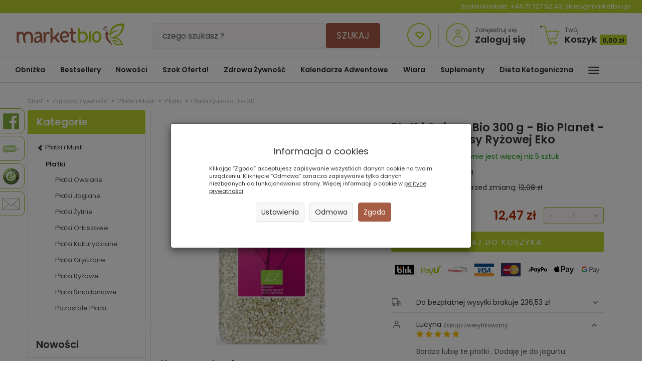

--- FILE ---
content_type: text/html; charset=utf-8
request_url: https://marketbio.pl/platki-quinoa-bio-300-g-bio-planet.html
body_size: 37765
content:
<!DOCTYPE html>
<html lang="pl">
   <head>

      <link rel="preconnect" href="//fonts.gstatic.com">
      <link rel="preconnect" href="//www.facebook.com">
      <link rel="preconnect" href="//www.google-analytics.com">
      <link rel="preconnect" href="//t.goadservices.com">
      <link rel="preconnect" href="//connect.facebook.net">
      <link rel="preconnect" href="//fonts.googleapis.com">
      <link rel="preconnect" href="//creativecdn.com">
      <link rel="preconnect" href="//stats.g.doubleclick.net">
      <link rel="preconnect" href="//www.googletagmanager.com">
      <link rel="preconnect" href="//gum.criteo.com">
      <link rel="preconnect" href="//csts3.quartic.com.pl">
      <link rel="preconnect" href="//qjs.a7222e8993245512.marketbio.pl">
      <link rel="preconnect" href="//quartic.com.pl">
      <link rel="preconnect" href="//bootstrap.smartsuppchat.com">
      <link rel="preconnect" href="//widget-v2.smartsuppcdn.com">
      <link rel="preconnect" href="//api-s.edrone.me">
      <link rel="preconnect" href="//api.edrone.me">
      <link rel="dns-prefetch" href="//fonts.gstatic.com">
      <link rel="dns-prefetch" href="//www.facebook.com">
      <link rel="dns-prefetch" href="//csr.onet.pl">
      <link rel="dns-prefetch" href="//www.google-analytics.com">
      <link rel="dns-prefetch" href="//suzanapl.savecart.pl">
      <link rel="dns-prefetch" href="//t.goadservices.com">
      <link rel="dns-prefetch" href="//connect.facebook.net">
      <link rel="dns-prefetch" href="//fonts.googleapis.com">
      <link rel="dns-prefetch" href="//creativecdn.com">
      <link rel="dns-prefetch" href="//stats.g.doubleclick.net">
      <link rel="dns-prefetch" href="//www.googletagmanager.com">
      <link rel="dns-prefetch" href="//gum.criteo.com">
      <link rel="dns-prefetch" href="//csts3.quartic.com.pl">
      <link rel="dns-prefetch" href="//qjs.a7222e8993245512.marketbio.pl">
      <link rel="dns-prefetch" href="//quartic.com.pl">
      <link rel="dns-prefetch" href="//bootstrap.smartsuppchat.com">
      <link rel="dns-prefetch" href="//widget-v2.smartsuppcdn.com">
      <link rel="dns-prefetch" href="//api-s.edrone.me">
      <link rel="dns-prefetch" href="//api.edrone.me">
      <link rel="preload" href="https://marketbio.pl//bootstrap/fonts/glyphicons-halflings-regular.woff" as="font" crossorigin="anonymous">
      <link rel="preload" href="https://fonts.gstatic.com/s/poppins/v15/pxiEyp8kv8JHgFVrJJnecmNE.woff2" as="font" crossorigin="anonymous">
      <link rel="preload" href="https://fonts.gstatic.com/s/poppins/v15/pxiEyp8kv8JHgFVrJJfecg.woff2" as="font" crossorigin="anonymous">
      <link rel="preload" href="https://fonts.gstatic.com/s/poppins/v15/pxiByp8kv8JHgFVrLEj6Z1JlFc-K.woff2" as="font" crossorigin="anonymous">
      <link rel="preload" href="https://fonts.gstatic.com/s/poppins/v15/pxiByp8kv8JHgFVrLEj6Z1xlFQ.woff2" as="font" crossorigin="anonymous">

      
      <script>
         //googletagmanager.com
         if ('serviceWorker' in navigator) {
            window.addEventListener('load', () => {
               navigator.serviceWorker
                       .register('/sw-marketbio.js')
                       .then(function(registration) {
                           console.log('SW registration success');
                        })
                       .catch(function (error) {
                           console.log('SW registration failed with ' + error);
                        }); 
            });
         }
      </script>
      
      
      <meta name="viewport" content="width=device-width, initial-scale=1.0, maximum-scale=1.0" />
      
      
      
      

      
      
      
      
      
      
      
      
      
      
      
      
      
      

      
      
      
      
      
      
      
      

      <meta http-equiv="Content-Type" content="text/html; charset=utf-8" />
<meta name="keywords" content="Płatki Quinoa Bio 300 g - Bio Planet, Żywność Ekologiczna, Wszystkie Produkty, Tylko BIO, Płatki, Bio Planet, Platki Quinoa Bio 300 g - Bio Planet, Żywnosc Ekologiczna, Platki, najlepsze płatki na śniadanie zamiast kukurydzianych," />
<meta name="description" content="Data min. trwałości:2021/05/31 Zawartość netto:0,3  kg Cena kat. za 1kg :43.30 zł
" />
<title>Płatki Quinoa Bio 300 g - Bio Planet – MarketBio</title>
<link rel="canonical" href="https://marketbio.pl/platki-quinoa-bio-300-g-bio-planet.html" />
      
      <link href="/cache/css/3e1b33818bb443f6b1e7cfbaf5a5339c.css?lm=1759207292" rel="preload" as="style" />
<link href="/cache/css/3e1b33818bb443f6b1e7cfbaf5a5339c.css?lm=1759207292" rel="stylesheet" type="text/css" />
      
      <link rel="shortcut icon" type="image/x-icon" href="/favicon.ico" />
            
      
      
      <script type="text/javascript">
  window.dataLayer = window.dataLayer || [];
  function gtag(){dataLayer.push(arguments)};
</script>
  <script>
    
     gtag('consent', 'default', {
        'functionality_storage': 'granted',
        'personalization_storage': 'granted',
        'security_storage': 'granted',
        'analytics_storage': 'denied',      
        'ad_storage': 'denied',
        'ad_personalization': 'denied',
        'ad_user_data': 'denied',
        'wait_for_update': 500
    });
    
</script>
<script async src="https://www.googletagmanager.com/gtag/js?id=UA-33135597-1"></script>
<script>
  gtag('js', new Date());
  gtag('config', 'UA-33135597-1');
 </script>
 <script>
    gtag('config', 'AW-1002105327');
</script> 
  <script>
  
    gtag("event", "view_item", {
    currency: "PLN",
    value: 12.47,
    items: [
            {
        item_id: "1008",
        item_name: "Płatki Quinoa Bio 300 g - Bio Planet - Płatki z Komosy Ryżowej Eko",
        index: 0,
        item_brand: "Bio Planet .",
        item_category: "Zdrowa Żywność",
item_category2: "Płatki i Musli",
item_category3: "Płatki",
        price: 12.47,
        // Google Ads
        id: "1008",
        google_business_vertical: "retail"
      }    ]
  });
  </script>

 
      

<meta name="google-site-verification" content="7URnA7iznO2DnptjWDBQAih1VBzhmspGYD767XLuVPE" />



<meta name="msvalidate.01" content="6EFE4CBE732F9BB6F63555C4C8A8576A" />


<!-- Global site tag (gtag.js) - AdWords: 1002105327 -->
<script async src="https://www.googletagmanager.com/gtag/js?id=AW-1002105327"></script>
<script>
  window.dataLayer = window.dataLayer || [];
  function gtag(){dataLayer.push(arguments);}
  gtag('js', new Date());

    gtag('config', 'AW-1002105327', {'allow_enhanced_conversions':true});
</script>

<noscript><img height="1" width="1" style="display:none" src="https://www.facebook.com/tr?id=739720073121671&ev=PageView&noscript=1" /></noscript>    

    
        
    
<!-- Google Tag Manager -->
<script>(function(w,d,s,l,i){w[l]=w[l]||[];w[l].push({'gtm.start':
new Date().getTime(),event:'gtm.js'});var f=d.getElementsByTagName(s)[0],
j=d.createElement(s),dl=l!='dataLayer'?'&l='+l:'';j.async=true;j.src=
'https://www.googletagmanager.com/gtm.js?id='+i+dl;f.parentNode.insertBefore(j,f);
})(window,document,'script','dataLayer','GTM-WHSBR8M');</script>
<!-- End Google Tag Manager -->







<meta property="og:type" content="website" /><meta property="og:title" content="Płatki Quinoa Bio 300 g - Bio Planet - Płatki z Komosy Ryżowej Eko" /><meta property="og:description" content="Data min. trwałości:2026/09/19Zawartość netto:0,3 kgCena kat. za 1kg :52.63 zł" /><meta property="og:url" content="https://marketbio.pl/platki-quinoa-bio-300-g-bio-planet.html" /><meta property="og:image" content="https://marketbio.pl/media/products/9706f79fc1a4cc38b33d61b1f8d15185/images/thumbnail/big_5907814668721-1.jpg?lm=1761222647" /><meta property="og:updated_time" content="1762303085" /><script>

var ad_storage = 'denied';

var analytics_storage = 'denied';

var ad_personalization = "denied";

var ad_user_data = "denied";

var cookies_message_bar_hidden = 0;

const cookies = document.cookie.split("; ");

for (let i = 0; i < cookies.length; i++) {
  const cookie = cookies[i].split("=");
  
  if (cookie[0] === "cookies_google_analytics"){
    var cookies_google_analytics = cookie[1];                                
    
    if(cookies_google_analytics === 'true'){           
       var analytics_storage = "granted";
    }        
  }
  
  if (cookie[0] === "cookies_google_targeting"){
    
    var cookies_google_targeting = cookie[1];                        
            
    if(cookies_google_targeting === 'true'){            
        var ad_storage = "granted";
    }     
  }

 if (cookie[0] === "cookies_google_personalization"){
    
    var cookies_google_personalization = cookie[1];                        
            
    if(cookies_google_personalization === 'true'){            
        var ad_personalization = "granted";
    }     
  }

if (cookie[0] === "cookies_google_user_data"){
    
    var cookies_google_user_data = cookie[1];                        
            
    if(cookies_google_user_data === 'true'){            
        var ad_user_data = "granted";
    }     
  }

if (cookie[0] === "cookies_message_bar_hidden"){
    
    var cookies_message_bar_hidden = cookie[1];                        
            
    if(cookies_message_bar_hidden === 'true'){            
        var cookies_message_bar_hidden = 1;
    }     
  }

}

        
         if (cookies_message_bar_hidden == 1){
            gtag('consent', 'update', {
            'functionality_storage': 'granted',
            'personalization_storage': 'granted',
            'security_storage': 'granted',
            'analytics_storage': analytics_storage,      
            'ad_storage': ad_storage,
            'ad_personalization': ad_personalization,
            'ad_user_data': ad_user_data
        });
         }
    
    </script>   </head>
   <body>
      <!-- Google Tag Manager (noscript) -->
<noscript><iframe src="https://www.googletagmanager.com/ns.html?id=GTM-WHSBR8M"
height="0" width="0" style="display:none;visibility:hidden"></iframe></noscript>
<!-- End Google Tag Manager (noscript) --><!--cvEdronePlugin-->

<!--/cvEdronePlugin-->


<!-- Modal -->
<div class="modal fade" id="chat-ai-modal" tabindex="-1" role="dialog" aria-labelledby="chat-ai-modalLabel" aria-hidden="true">
    <div class="modal-dialog">
        <div class="modal-content">
            <div id="chat-ai-feed"></div>
        </div>
    </div>
</div>

<div class="modal fade" id="ajax-login-form-modal" tabindex="-1" role="dialog" aria-hidden="false" aria-modal="true" aria-labelledby="login_ajax">
    <div class="modal-dialog">
        <div class="modal-content">       
            <div id="ajax-login-form"></div>    
        </div>

    </div>
</div>
      <header>
    <div class="inf-contact">Szybki kontakt: <a href="tel:+48 71 727 62 40">+48 71 727 62 40</a>, <a href="mailto:sklep@marketbio.pl">sklep@marketbio.pl</a></div>
   

   <div id="top" class="navbar-fixed-top">
    <div id="header" class="clearfix hidden-xs">
        <div id="logo">            
            <a href="/">
                <svg xmlns="http://www.w3.org/2000/svg" height="45" viewBox="0 0 609.448818898 127.559055118" width="215" version="1.1" xmlns:xlink="http://www.w3.org/1999/xlink" id="b11bb40f-865f-11eb-9576-c858c064c32c">
                    <g>
                        <path style="fill-rule:evenodd;fill:#a75f4a;" d="M 515.1081,64.6633 C 517.636,63.1969 519.2963,60.2624 519.4716,56.7908 519.6473,53.3196 517.4728,49.6429 514.6859,48.5754 514.3337,41.3431 513.3289,27.4638 510.9216,22.2226 509.1199,18.3003 504.7854,13.0229 499.6467,15.1592 497.13,16.2062 496.0713,19.6147 496.8184,22.0284 497.5237,24.3087 500.485,25.8133 502.7846,24.8012 505.2775,23.6464 503.787,20.1117 501.7753,20.1302 501.0142,21.6967 500.1919,20.6328 500.1561,20.1756 500.0878,19.3333 500.5204,18.6815 501.2008,18.3268 504.0029,16.8636 507.4359,22.4538 508.3663,24.4796 510.4455,29.0054 511.3502,40.4014 511.7238,47.5686 511.5183,47.5404 511.3104,47.5199 511.0997,47.5074 509.91,47.4399 508.7636,47.6337 507.7105,48.0418 506.2679,42.3342 504.0898,34.9816 502.0407,32.0183 499.9535,28.9998 495.1168,24.5901 491.3131,27.5784 489.6862,28.8563 489.1796,32.0327 490.0606,33.9985 490.985,36.0584 493.7083,37.247 495.7235,35.8196 497.1308,34.8333 496.2467,32.1292 494.2081,32.2121 493.5816,32.9129 492.6508,32.5253 492.5262,32.034 492.3472,31.3343 492.7598,30.7099 493.2829,30.2994 495.4393,28.6046 498.9555,33.0138 500.0335,34.5735 501.9615,37.36 504.0777,43.7399 505.4629,49.3474 503.0914,50.6373 501.8907,53.5359 501.7512,56.3079 501.6117,59.0791 502.5755,61.5873 504.2964,63.3641 501.2916,75.3206 503.4778,84.6055 510.6289,93.9766 516.7748,102.0328 533.6387,112.3338 539.101,126.6786 537.9257,105.9286 527.1611,98.451 520.096,87.5894 515.195,80.0555 512.8629,73.7741 515.1081,64.6633 Z" />
                        <path style="fill-rule:evenodd;fill:#b0cb1f;" d="M 596.7747,11.335 C 579.3993,10.4914 564.3834,13.2806 550.8162,25.1321 542.2417,32.6226 536.3725,41.1279 535.1996,52.3373 547.2449,40.208 566.654,35.0786 583.1134,39.8923 556.4888,42.5578 540.5719,53.4555 525.8362,75.1364 523.5523,53.5387 528.3416,31.0287 545.5268,16.0172 561.3151,2.2249 587.8636,-2.5165 609.4806,0.5968 608.0029,36.4662 594.0252,66.2278 558.7252,79.7306 582.8894,81.9349 596.1498,96.4281 601.3311,120.2859 588.9408,123.6919 574.0467,124.9613 561.7328,120.0716 549.6152,115.261 545.4142,106.666 542.1102,94.6139 560.6814,91.1334 572.7174,95.4325 579.9759,113.4367 570.709,104.2631 563.7839,98.3633 549.8528,99.6568 552.5661,106.3391 557.4169,111.0242 564.1426,113.6945 572.8618,117.156 582.1938,116.4801 591.2681,114.5095 586.618,100.3002 580.5706,94.182 572.29,90.6103 553.4804,82.4966 530.3355,85.7081 521.9967,82.1343 539.1597,78.3595 557.0208,73.7319 571.3186,63.0622 588.5777,50.1825 595.3348,32.5518 596.7747,11.335 Z" />
                        <path style="fill-rule:evenodd;fill:#a75f4a;" d="M 12.9429,50.2561 L 11.4029,48.54 C 9.4464,45.4604 4.0455,45.2401 0.3837,45.5207 1.2502,48.8725 0.7822,52.2432 0.7002,55.7048 0.4955,64.4164 -0.0167,73.1646 -0.0312,81.8718 -0.0529,95.0799 0.6937,111.7966 17.8661,110.1678 12.8203,103.7207 12.4122,89.1588 12.4182,81.0475 12.4214,77.4798 12.5332,73.8276 12.9461,70.2828 13.8926,62.176 18.0225,58.9018 26.0686,58.7518 35.2338,58.5805 36.9048,69.2189 36.8292,76.2743 36.752,83.4564 36.9656,96.2339 40.218,102.6266 42.6153,107.3403 48.9385,109.7412 54.0458,110.0849 50.1311,104.0991 49.5456,93.7156 49.154,86.7358 48.8922,82.0708 48.649,76.1143 49.4552,71.5196 51.8592,57.821 76.824,48.8174 80.7274,72.1614 82.448,82.4564 82.5014,100.5611 78.8951,110.8879 84.7901,111.2357 90.2319,109.7484 91.9227,103.3094 93.8194,96.0835 94.5705,82.3253 93.7763,74.6861 91.7924,55.6026 84.4327,45.2751 64.0509,45.2751 54.3691,45.2751 47.2059,49.86 42.9478,58.4828 37.2004,43.9212 25.2423,43.302 12.9429,50.2561 Z M 297.5111,46.2843 C 296.7274,51.4961 298.4918,56.9677 304.6513,57.4297 L 306.0277,57.5323 306.0277,79.1806 C 306.0277,92.1949 309.4768,108.6246 325.7074,108.6246 333.4411,108.6246 338.7354,102.5096 335.1391,94.8254 332.9526,96.4381 330.8452,97.1868 327.8915,97.1868 318.7436,97.1868 318.048,84.7555 318.048,78.1388 L 318.048,57.4756 C 323.7983,57.3795 330.6253,56.6718 335.9726,58.4466 336.6164,54.7953 336.5424,50.938 333.3398,48.4218 329.9072,45.725 322.6616,46.5702 318.048,46.5658 L 318.048,34.6753 C 318.048,26.5471 311.9013,24.0063 304.8596,24.6356 306.2798,26.6649 306.0277,30.1116 306.0277,32.5526 L 306.0277,46.5123 C 302.6365,46.9811 300.8669,47.119 297.5111,46.2843 Z M 271.3103,42.442 C 252.5614,42.442 244.0255,60.7357 245.1771,77.2301 246.6978,99.0103 265.1902,113.758 285.0094,104.6379 292.1388,101.3577 294.6945,93.7667 290.1195,87.6232 288.3326,91.1563 286.1807,92.1551 282.192,94.0107 272.2267,98.6488 262.3213,95.4325 258.2582,84.9634 L 257.6414,83.3752 296.9996,74.9382 C 297.2228,69.886 297.1918,65.2045 295.6012,60.2853 292.0125,49.187 283.0617,42.442 271.3103,42.442 Z M 262.5424,56.9561 C 270.8865,48.6377 284.3588,52.9513 284.9089,67.5386 L 284.9555,68.7774 256.3036,74.518 256.4158,72.6197 C 256.7516,66.9761 258.4379,61.0477 262.5424,56.9561 Z M 191.6606,34.3544 C 191.8002,53.8616 192.2537,73.3708 191.8733,92.8781 191.7945,96.8804 192.1636,103.3689 190.7789,107.4573 196.2368,108.5578 203.1945,108.3564 203.449,101.2101 L 203.6368,92.0622 215.5132,84.7917 223.6977,96.1908 C 226.996,100.7863 231.7318,108.5683 238.5005,106.8494 242.3223,105.8779 244.0139,102.4614 245.0223,98.9918 239.4337,98.4373 236.4997,92.0112 233.5037,88.0188 L 225.2071,76.9474 C 231.24,71.7122 234.6352,67.5884 239.2041,61.0433 242.886,55.7691 237.8881,47.8665 233.8922,47.4327 233.4217,52.6252 229.2553,56.1205 225.8448,59.7208 217.0222,69.038 214.1119,71.8598 203.6324,79.148 L 203.6324,30.9306 C 203.6324,24.2435 195.9231,23.7277 190.6651,24.1671 191.6888,27.6267 191.6341,30.6315 191.6606,34.3544 Z M 152.4162,63.845 L 152.4162,92.7309 C 152.4162,96.1281 153.2357,104.8265 151.7974,108.2892 160.9714,109.9201 163.7317,107.1871 164.334,98.1104 165.0284,87.6513 162.8294,74.8103 167.8085,65.0569 171.7501,57.3356 179.2108,55.6525 184.9225,62.0167 187.6116,58.8209 190.0519,46.2083 177.6926,45.8279 172.4787,45.6671 167.9725,50.3377 165.5178,54.4824 L 163.1901,58.4088 162.7466,53.8869 C 162.0454,46.7507 156.3502,47.0865 150.8798,47.8384 152.4234,51.3892 152.4162,60.4289 152.4162,63.845 Z M 132.2383,47.2288 C 122.1222,42.3587 104.3407,47.764 104.0271,57.9183 103.9447,60.6211 104.9563,62.453 106.5172,64.2608 107.7898,60.6476 110.6081,59.6279 114.3901,58.0401 125.271,53.4712 131.0007,58.2552 132.484,69.2788 L 132.7112,70.968 130.9762,70.9326 C 116.5272,70.6375 98.2407,77.9305 98.2407,94.7944 98.2407,112.0017 118.9317,115.6647 132.4699,101.1281 L 134.8595,98.562 135.0581,102.034 C 135.4667,109.2168 141.3263,109.2462 146.8043,108.1087 145.1376,104.3741 145.5679,100.3046 145.3246,96.2741 144.4267,81.417 148.7504,55.1776 132.2383,47.2288 Z M 109.6121,92.0779 C 109.6121,81.4423 123.1306,78.1762 131.6167,78.9305 L 133.1844,79.0696 132.9363,80.7326 C 132.2677,86.7583 129.8157,92.8374 125.057,96.7835 118.1319,102.5261 109.6121,100.6315 109.6121,92.0779 Z" />
                        <path style="fill-rule:evenodd;fill:#b0cb1f;" d="M 346.2343,38.9338 C 346.4767,56.016 347.0783,73.0926 347.1744,90.1776 347.1924,93.26 347.258,104.4943 344.8346,107.4344 349.4546,110.0701 356.9165,108.4907 358.3146,102.8615 L 358.6982,101.315 359.9261,102.3299 C 364.563,106.1618 366.5991,107.7786 372.813,107.7689 382.2576,107.7545 391.5076,104.7963 397.1002,96.7429 407.0514,82.4142 403.8758,55.5242 387.1566,47.3546 377.0896,42.4355 369.2891,44.5284 359.5429,48.5207 L 358.2056,49.0679 358.1606,47.6232 C 358.0749,44.8879 358.1256,42.1324 358.0468,39.3833 357.7287,28.1985 356.6797,22.5065 345.0618,23.3119 346.7309,25.6806 346.1888,35.7436 346.2343,38.9338 Z M 453.7248,42.9192 C 436.2003,42.8489 425.0951,60.5021 425.1353,76.5288 425.1739,91.9573 434.9168,107.8425 451.823,107.8425 469.0753,107.8425 479.1306,93.3131 479.9529,77.2771 480.0719,74.9438 480.0088,72.6 479.7643,70.276 478.2786,56.1543 469.1022,42.9808 453.7248,42.9192 Z M 437.0941,76.3185 C 437.1609,67.3886 442.9171,53.7084 453.5821,54.051 463.9845,54.3859 468.5208,68.6584 467.9116,77.2397 467.3097,85.7201 461.8474,96.6778 452.0795,96.6778 441.9373,96.6778 437.029,84.9658 437.0941,76.3185 Z M 407.858,51.8862 L 407.8512,93.6296 C 407.85,98.5414 408.3168,102.5651 406.2682,106.97 415.712,108.3391 419.6271,102.7111 419.6271,93.5797 L 419.6271,52.0353 C 419.6271,48.6839 419.0839,45.9811 421.2182,43.8111 415.0598,42.4054 407.8584,44.3929 407.858,51.8862 Z M 385.0786,60.4952 C 388.6492,63.6974 390.0577,69.7999 390.4778,74.3877 390.8779,78.7475 390.6532,85.7708 388.2543,89.5822 384.728,95.1876 378.2954,96.917 372.0201,96.8692 365.4146,96.8181 364.6872,95.7904 359.3081,92.4933 L 358.4545,91.9701 358.9856,91.1 C 359.1819,89.9774 359.0753,87.0981 359.0669,86.0671 359.0387,82.7298 358.9531,79.3893 358.8594,76.0528 358.7158,70.9885 358.5285,65.9274 358.3511,60.8639 L 358.3314,60.2745 358.8365,59.9701 C 367.4837,54.7611 376.9175,53.1773 385.0786,60.4952 Z" />
                    </g>
                </svg>
            </a>
        </div> 
        <form action="/product/search" class="form-inline search" method="get">
    <div class="input-group">
        <label class="sr-only" for="search">Wyszukaj</label>
        <input type="search" autocomplete="off" class="form-control" name="query" value="" placeholder='czego szukasz?' />
        <span class="input-group-btn">
            <button class="btn btn-primary" type="submit">
                Szukaj
            </button>
        </span>
    </div>
</form>





  
        <div id="buttons-top" class="pull-right">
            <a href="https://marketbio.pl/user/loginUser" id="nav-button-wishlist" class="clearfix top-button">
                <i class="glyphicon glyphicon-heart-empty"></i>
            </a>
             
                <div id="top-user-button" class="clearfix top-button">
                    <svg data-name="svg-icon-ser" id="svg-icon-user" class="pull-left" viewBox="0 0 48 48" xmlns="http://www.w3.org/2000/svg" height="48" width="48"><title/><circle class="cls-1" cx="24" cy="17.5" r="4"/><path class="cls-1" d="M15,34.5a9,9,0,0,1,18,0"/><circle class="cls-1" cx="24" cy="24" r="23"/></svg>
                    <span class="block pull-left">
                        <a href="https://marketbio.pl/user/createAccount">Zarejestruj się</a>
                        <a href="https://marketbio.pl/user/loginUser" class="txt-big">Zaloguj się</a>
                    </span>
                </div>
                        <a href="/basket/index" id="top-basket-button" class="clearfix top-button">
                <svg enable-background="new 0 0 50 50" height="47" id="svg-icon-basket" version="1.1" viewBox="0 0 50 50" width="39" xml:space="preserve" xmlns="http://www.w3.org/2000/svg" xmlns:xlink="http://www.w3.org/1999/xlink" class="pull-left">
                    <rect fill="none" height="50" width="50"/>
                    <circle class="cls-1" cx="39" cy="46" fill="none" r="3" stroke-miterlimit="10" stroke-width="2"/>
                    <circle class="cls-1" cx="26" cy="46" fill="none" r="3" stroke-miterlimit="10" stroke-width="2"/>
                    <circle cx="2" cy="4" r="2"/>
                    <path class="cls-1" d="  M41,43c0,0-12.668,0-15.291,0c-3.42,0-3.922-1.744-4.523-4.025L13.191,6.696C12.472,4.273,11.459,3,8.664,3c0,0-4.754,0-6.664,0" fill="none" stroke-linecap="round" stroke-linejoin="round" stroke-miterlimit="10" stroke-width="1.9868"/>
                    <polyline class="cls-1" fill="none" points="  16,16 47,16 39.809,35 20.609,35 " stroke-linecap="round" stroke-linejoin="round" stroke-miterlimit="10" stroke-width="1.9868"/>
                </svg>

                <span class="block pull-left">
                    Twój
                    <span class="txt-big">Koszyk <small class="quantity">0,00 zł</small></span>
                </span>
            </a>
        </div>
    </div>
      
    <nav id="header-navbar" class="navbar" role="navigation">    
        <div id="logo_small" class="visible-xs">
            <div>
                <a href="/">
                    <svg xmlns="http://www.w3.org/2000/svg" height="45" viewBox="0 0 609.448818898 127.559055118" width="215" xmlns:xlink="http://www.w3.org/1999/xlink">
                        <g>
                            <path style="fill-rule:evenodd;fill:#a75f4a;" d="M 515.1081,64.6633 C 517.636,63.1969 519.2963,60.2624 519.4716,56.7908 519.6473,53.3196 517.4728,49.6429 514.6859,48.5754 514.3337,41.3431 513.3289,27.4638 510.9216,22.2226 509.1199,18.3003 504.7854,13.0229 499.6467,15.1592 497.13,16.2062 496.0713,19.6147 496.8184,22.0284 497.5237,24.3087 500.485,25.8133 502.7846,24.8012 505.2775,23.6464 503.787,20.1117 501.7753,20.1302 501.0142,21.6967 500.1919,20.6328 500.1561,20.1756 500.0878,19.3333 500.5204,18.6815 501.2008,18.3268 504.0029,16.8636 507.4359,22.4538 508.3663,24.4796 510.4455,29.0054 511.3502,40.4014 511.7238,47.5686 511.5183,47.5404 511.3104,47.5199 511.0997,47.5074 509.91,47.4399 508.7636,47.6337 507.7105,48.0418 506.2679,42.3342 504.0898,34.9816 502.0407,32.0183 499.9535,28.9998 495.1168,24.5901 491.3131,27.5784 489.6862,28.8563 489.1796,32.0327 490.0606,33.9985 490.985,36.0584 493.7083,37.247 495.7235,35.8196 497.1308,34.8333 496.2467,32.1292 494.2081,32.2121 493.5816,32.9129 492.6508,32.5253 492.5262,32.034 492.3472,31.3343 492.7598,30.7099 493.2829,30.2994 495.4393,28.6046 498.9555,33.0138 500.0335,34.5735 501.9615,37.36 504.0777,43.7399 505.4629,49.3474 503.0914,50.6373 501.8907,53.5359 501.7512,56.3079 501.6117,59.0791 502.5755,61.5873 504.2964,63.3641 501.2916,75.3206 503.4778,84.6055 510.6289,93.9766 516.7748,102.0328 533.6387,112.3338 539.101,126.6786 537.9257,105.9286 527.1611,98.451 520.096,87.5894 515.195,80.0555 512.8629,73.7741 515.1081,64.6633 Z" />
                            <path style="fill-rule:evenodd;fill:#b0cb1f;" d="M 596.7747,11.335 C 579.3993,10.4914 564.3834,13.2806 550.8162,25.1321 542.2417,32.6226 536.3725,41.1279 535.1996,52.3373 547.2449,40.208 566.654,35.0786 583.1134,39.8923 556.4888,42.5578 540.5719,53.4555 525.8362,75.1364 523.5523,53.5387 528.3416,31.0287 545.5268,16.0172 561.3151,2.2249 587.8636,-2.5165 609.4806,0.5968 608.0029,36.4662 594.0252,66.2278 558.7252,79.7306 582.8894,81.9349 596.1498,96.4281 601.3311,120.2859 588.9408,123.6919 574.0467,124.9613 561.7328,120.0716 549.6152,115.261 545.4142,106.666 542.1102,94.6139 560.6814,91.1334 572.7174,95.4325 579.9759,113.4367 570.709,104.2631 563.7839,98.3633 549.8528,99.6568 552.5661,106.3391 557.4169,111.0242 564.1426,113.6945 572.8618,117.156 582.1938,116.4801 591.2681,114.5095 586.618,100.3002 580.5706,94.182 572.29,90.6103 553.4804,82.4966 530.3355,85.7081 521.9967,82.1343 539.1597,78.3595 557.0208,73.7319 571.3186,63.0622 588.5777,50.1825 595.3348,32.5518 596.7747,11.335 Z" />
                            <path style="fill-rule:evenodd;fill:#a75f4a;" d="M 12.9429,50.2561 L 11.4029,48.54 C 9.4464,45.4604 4.0455,45.2401 0.3837,45.5207 1.2502,48.8725 0.7822,52.2432 0.7002,55.7048 0.4955,64.4164 -0.0167,73.1646 -0.0312,81.8718 -0.0529,95.0799 0.6937,111.7966 17.8661,110.1678 12.8203,103.7207 12.4122,89.1588 12.4182,81.0475 12.4214,77.4798 12.5332,73.8276 12.9461,70.2828 13.8926,62.176 18.0225,58.9018 26.0686,58.7518 35.2338,58.5805 36.9048,69.2189 36.8292,76.2743 36.752,83.4564 36.9656,96.2339 40.218,102.6266 42.6153,107.3403 48.9385,109.7412 54.0458,110.0849 50.1311,104.0991 49.5456,93.7156 49.154,86.7358 48.8922,82.0708 48.649,76.1143 49.4552,71.5196 51.8592,57.821 76.824,48.8174 80.7274,72.1614 82.448,82.4564 82.5014,100.5611 78.8951,110.8879 84.7901,111.2357 90.2319,109.7484 91.9227,103.3094 93.8194,96.0835 94.5705,82.3253 93.7763,74.6861 91.7924,55.6026 84.4327,45.2751 64.0509,45.2751 54.3691,45.2751 47.2059,49.86 42.9478,58.4828 37.2004,43.9212 25.2423,43.302 12.9429,50.2561 Z M 297.5111,46.2843 C 296.7274,51.4961 298.4918,56.9677 304.6513,57.4297 L 306.0277,57.5323 306.0277,79.1806 C 306.0277,92.1949 309.4768,108.6246 325.7074,108.6246 333.4411,108.6246 338.7354,102.5096 335.1391,94.8254 332.9526,96.4381 330.8452,97.1868 327.8915,97.1868 318.7436,97.1868 318.048,84.7555 318.048,78.1388 L 318.048,57.4756 C 323.7983,57.3795 330.6253,56.6718 335.9726,58.4466 336.6164,54.7953 336.5424,50.938 333.3398,48.4218 329.9072,45.725 322.6616,46.5702 318.048,46.5658 L 318.048,34.6753 C 318.048,26.5471 311.9013,24.0063 304.8596,24.6356 306.2798,26.6649 306.0277,30.1116 306.0277,32.5526 L 306.0277,46.5123 C 302.6365,46.9811 300.8669,47.119 297.5111,46.2843 Z M 271.3103,42.442 C 252.5614,42.442 244.0255,60.7357 245.1771,77.2301 246.6978,99.0103 265.1902,113.758 285.0094,104.6379 292.1388,101.3577 294.6945,93.7667 290.1195,87.6232 288.3326,91.1563 286.1807,92.1551 282.192,94.0107 272.2267,98.6488 262.3213,95.4325 258.2582,84.9634 L 257.6414,83.3752 296.9996,74.9382 C 297.2228,69.886 297.1918,65.2045 295.6012,60.2853 292.0125,49.187 283.0617,42.442 271.3103,42.442 Z M 262.5424,56.9561 C 270.8865,48.6377 284.3588,52.9513 284.9089,67.5386 L 284.9555,68.7774 256.3036,74.518 256.4158,72.6197 C 256.7516,66.9761 258.4379,61.0477 262.5424,56.9561 Z M 191.6606,34.3544 C 191.8002,53.8616 192.2537,73.3708 191.8733,92.8781 191.7945,96.8804 192.1636,103.3689 190.7789,107.4573 196.2368,108.5578 203.1945,108.3564 203.449,101.2101 L 203.6368,92.0622 215.5132,84.7917 223.6977,96.1908 C 226.996,100.7863 231.7318,108.5683 238.5005,106.8494 242.3223,105.8779 244.0139,102.4614 245.0223,98.9918 239.4337,98.4373 236.4997,92.0112 233.5037,88.0188 L 225.2071,76.9474 C 231.24,71.7122 234.6352,67.5884 239.2041,61.0433 242.886,55.7691 237.8881,47.8665 233.8922,47.4327 233.4217,52.6252 229.2553,56.1205 225.8448,59.7208 217.0222,69.038 214.1119,71.8598 203.6324,79.148 L 203.6324,30.9306 C 203.6324,24.2435 195.9231,23.7277 190.6651,24.1671 191.6888,27.6267 191.6341,30.6315 191.6606,34.3544 Z M 152.4162,63.845 L 152.4162,92.7309 C 152.4162,96.1281 153.2357,104.8265 151.7974,108.2892 160.9714,109.9201 163.7317,107.1871 164.334,98.1104 165.0284,87.6513 162.8294,74.8103 167.8085,65.0569 171.7501,57.3356 179.2108,55.6525 184.9225,62.0167 187.6116,58.8209 190.0519,46.2083 177.6926,45.8279 172.4787,45.6671 167.9725,50.3377 165.5178,54.4824 L 163.1901,58.4088 162.7466,53.8869 C 162.0454,46.7507 156.3502,47.0865 150.8798,47.8384 152.4234,51.3892 152.4162,60.4289 152.4162,63.845 Z M 132.2383,47.2288 C 122.1222,42.3587 104.3407,47.764 104.0271,57.9183 103.9447,60.6211 104.9563,62.453 106.5172,64.2608 107.7898,60.6476 110.6081,59.6279 114.3901,58.0401 125.271,53.4712 131.0007,58.2552 132.484,69.2788 L 132.7112,70.968 130.9762,70.9326 C 116.5272,70.6375 98.2407,77.9305 98.2407,94.7944 98.2407,112.0017 118.9317,115.6647 132.4699,101.1281 L 134.8595,98.562 135.0581,102.034 C 135.4667,109.2168 141.3263,109.2462 146.8043,108.1087 145.1376,104.3741 145.5679,100.3046 145.3246,96.2741 144.4267,81.417 148.7504,55.1776 132.2383,47.2288 Z M 109.6121,92.0779 C 109.6121,81.4423 123.1306,78.1762 131.6167,78.9305 L 133.1844,79.0696 132.9363,80.7326 C 132.2677,86.7583 129.8157,92.8374 125.057,96.7835 118.1319,102.5261 109.6121,100.6315 109.6121,92.0779 Z" />
                            <path style="fill-rule:evenodd;fill:#b0cb1f;" d="M 346.2343,38.9338 C 346.4767,56.016 347.0783,73.0926 347.1744,90.1776 347.1924,93.26 347.258,104.4943 344.8346,107.4344 349.4546,110.0701 356.9165,108.4907 358.3146,102.8615 L 358.6982,101.315 359.9261,102.3299 C 364.563,106.1618 366.5991,107.7786 372.813,107.7689 382.2576,107.7545 391.5076,104.7963 397.1002,96.7429 407.0514,82.4142 403.8758,55.5242 387.1566,47.3546 377.0896,42.4355 369.2891,44.5284 359.5429,48.5207 L 358.2056,49.0679 358.1606,47.6232 C 358.0749,44.8879 358.1256,42.1324 358.0468,39.3833 357.7287,28.1985 356.6797,22.5065 345.0618,23.3119 346.7309,25.6806 346.1888,35.7436 346.2343,38.9338 Z M 453.7248,42.9192 C 436.2003,42.8489 425.0951,60.5021 425.1353,76.5288 425.1739,91.9573 434.9168,107.8425 451.823,107.8425 469.0753,107.8425 479.1306,93.3131 479.9529,77.2771 480.0719,74.9438 480.0088,72.6 479.7643,70.276 478.2786,56.1543 469.1022,42.9808 453.7248,42.9192 Z M 437.0941,76.3185 C 437.1609,67.3886 442.9171,53.7084 453.5821,54.051 463.9845,54.3859 468.5208,68.6584 467.9116,77.2397 467.3097,85.7201 461.8474,96.6778 452.0795,96.6778 441.9373,96.6778 437.029,84.9658 437.0941,76.3185 Z M 407.858,51.8862 L 407.8512,93.6296 C 407.85,98.5414 408.3168,102.5651 406.2682,106.97 415.712,108.3391 419.6271,102.7111 419.6271,93.5797 L 419.6271,52.0353 C 419.6271,48.6839 419.0839,45.9811 421.2182,43.8111 415.0598,42.4054 407.8584,44.3929 407.858,51.8862 Z M 385.0786,60.4952 C 388.6492,63.6974 390.0577,69.7999 390.4778,74.3877 390.8779,78.7475 390.6532,85.7708 388.2543,89.5822 384.728,95.1876 378.2954,96.917 372.0201,96.8692 365.4146,96.8181 364.6872,95.7904 359.3081,92.4933 L 358.4545,91.9701 358.9856,91.1 C 359.1819,89.9774 359.0753,87.0981 359.0669,86.0671 359.0387,82.7298 358.9531,79.3893 358.8594,76.0528 358.7158,70.9885 358.5285,65.9274 358.3511,60.8639 L 358.3314,60.2745 358.8365,59.9701 C 367.4837,54.7611 376.9175,53.1773 385.0786,60.4952 Z" />
                        </g>
                    </svg>
                </a>
             </div>
        </div>           
        <div id="navbar-buttons" class="btn-group pull-right visible-xs">  
            <a href="https://marketbio.pl/user/loginUser" id="nav-button-wishlist" class="btn btn-navbar">
              <i class="glyphicon glyphicon-heart"></i>
              <span class="hidden-xs buttonTitle">Twoja lista</span>
            </a>
            <button id="nav-button-search" type="button" class="btn btn-navbar hidden-xs collapsed" data-toggle="collapse" data-target="#nav-search"  data-parent="#header-navbar">
                <span class="glyphicon glyphicon-search"></span>
            </button>  
            <button id="nav-button-shopping-cart" class="btn btn-navbar collapsed empty" data-toggle="collapse" data-target="#nav-shopping-cart"  data-parent="#header-navbar">
                <span class="glyphicon glyphicon-shopping-cart"></span>
                <small class="quantity"></small>
            </button>

             
            <a href="https://marketbio.pl/user/loginUser" id="nav-button-user" class="hidden-xs btn btn-navbar collapsed">
                <span id="login-status-info" class="glyphicon glyphicon-user"></span>
                <small class="login-status">&nbsp;</small>
            </a> 
            <button id="nav-button-user" class="visible-xs btn btn-navbar collapsed" data-toggle="collapse" data-target="#nav-user" data-parent="#header-navbar">
                <span id="login-status-info" class="glyphicon glyphicon-user"></span>
                <small class="login-status">&nbsp;</small>
            </button>     
                                              
            <button id="nav-button-settings" class="btn btn-navbar hidden-xs collapsed" data-toggle="collapse" data-target="#nav-settings" data-parent="#header-navbar">
                <span class="glyphicon glyphicon-globe"></span>
            </button>
        </div>           
        <div class="navbar-header">
            <button id="nav-button-menu" type="button" class="navbar-toggle collapsed" data-toggle="collapse" data-target="#nav-menu" data-parent="#header-navbar">
                <span class="icon-bar"></span>
                <span class="icon-bar"></span>
                <span class="icon-bar"></span>
            </button>                            
        </div>               
        <!-- Menu -->
        <div id="nav-menu" class="navbar-collapse collapse">
            <ul class="nav navbar-nav horizontal-categories" style="visibility: hidden; height: 0">
    <li class="visible-xs hidden-xs">
        <form action="/product/search" class="form-inline search" method="get">
    <div class="input-group">
        <label class="sr-only" for="search">Wyszukaj</label>
        <input type="search" autocomplete="off" class="form-control" name="query" value="" placeholder='czego szukasz?' />
        <span class="input-group-btn">
            <button class="btn btn-primary" type="submit">
                Szukaj
            </button>
        </span>
    </div>
</form>






    </li>  
                        <li>
                <a href="/category/obnizka" class="category-link">Obniżka</a>
            </li>
         
                        <li>
                <a href="/category/nowa-kategoria" class="category-link">Bestsellery</a>
            </li>
         
                        <li>
                <a href="/category/nowosci" class="category-link">Nowości</a>
            </li>
         
                        <li>
                <a href="/category/cena-szok" class="category-link">Szok Oferta!</a>
            </li>
         
                                                    <li class="dropdown">
                    <a href="/category/zdrowa-zywnosc-413" class="dropdown-toggle category-link" data-hover="dropdown" data-toggle="dropdown">Zdrowa Żywność</a>
                    <ul class="dropdown-menu">
                                                    <li><a href="/category/zdrowa-zywnosc-akcesoria" class="category-link">Akcesoria</a></li>
                                                    <li><a href="/category/bakalie-ekologiczne-orzechy-owoce-suszone-bio" class="category-link">Bakalie - owoce suszone, orzechy</a></li>
                                                    <li><a href="/category/zdrowa-zywnosc-budynie-kisiele-galaretki" class="category-link">Budynie, Kisiele, Galaretki</a></li>
                                                    <li><a href="/category/artykuly-spozywcze-cukry-i-slodziki" class="category-link">Cukry i Słodziki</a></li>
                                                    <li><a href="/category/dania-gotowe" class="category-link">Dania Gotowe i Zupy</a></li>
                                                    <li><a href="/category/zdrowa-zywnosc-desery-lody-i-dodatki-do-deserow" class="category-link">Desery, Lody i Dodatki Do Deserów</a></li>
                                                    <li><a href="/category/zdrowa-zywnosc-dodatki-do-pieczenia" class="category-link">Dodatki do Pieczenia</a></li>
                                                    <li><a href="/category/artykuly-spozywcze-grzybki" class="category-link">Grzyby</a></li>
                                                    <li><a href="/category/artykuly-spozywcze-ciastka-herbaty-i-kawy" class="category-link">Herbaty i Herbatki</a></li>
                                                    <li><a href="/category/zdrowa-zywnosc-kakao-karob-czekolada-do-picia" class="category-link">Kakao, Karob, Czekolada do Picia</a></li>
                                                    <li><a href="/category/zdrowa-zywnosc-kasze" class="category-link">Kasze</a></li>
                                                    <li><a href="/category/zdrowa-zywnosc-kawa" class="category-link">Kawy</a></li>
                                                    <li><a href="/category/zdrowa-zywnosc-ketchupy-przeciery-musztardy" class="category-link">Ketchupy, Przeciery Pomidorowe, Musztardy, Majonez</a></li>
                                                    <li><a href="/category/zdrowa-zywnosc-ziarna-i-nasiona-nasiona-na-kielki" class="category-link">Kiełki</a></li>
                                                    <li><a href="/category/zdrowa-zywnosc-slodkie-pasty-kanapkowe" class="category-link">Kremy, Pasty, Masła Orzechowe, Sezamowe</a></li>
                                                    <li><a href="/category/artykuly-spozywcze-kuchnia-japonska" class="category-link">Kuchnia Azjatycka</a></li>
                                                    <li><a href="/category/zdrowa-zywnosc-makaron" class="category-link">Makarony</a></li>
                                                    <li><a href="/category/artykuly-spozywcze-maki-dodatki-do-pieczenia" class="category-link">Mąki i Mieszanki</a></li>
                                                    <li><a href="/category/artykuly-spozywcze-przyprawy-plynne-miody" class="category-link">Miody i Syropy Klonowe</a></li>
                                                    <li><a href="/category/zdrowa-zywnosc-mleka" class="category-link">Mleko</a></li>
                                                    <li><a href="/category/artykuly-spozywcze-mleka" class="category-link">Napoje Roślinne, Alternatywa Mleka i Śmietany</a></li>
                                                    <li><a href="/category/artykuly-spozywcze-przyprawy-plynne-octy" class="category-link">Octy</a></li>
                                                    <li><a href="/category/artykuly-spozywcze-oleje-i-oliwy" class="category-link">Oleje, Oliwy, Masła Klarowane</a></li>
                                                    <li><a href="/category/artykuly-spozywcze-ryby-i-owoce-morza" class="category-link">Owoce Morza</a></li>
                                                    <li><a href="/category/produkty-suszone-i-liofilizowane" class="category-link">Owoce i Warzywa Suszone</a></li>
                                                    <li><a href="/category/zdrowa-zywnosc-pasty-do-gotowania" class="category-link">Pasty do Gotowania</a></li>
                                                    <li><a href="/category/zdrowa-zywnosc-pasty-i-pasztety" class="category-link">Pasty Kanapkowe, Smarowidła</a></li>
                                                    <li><a href="/category/zdrowa-zywnosc-produkty-pikantne" class="category-link">Produkty Pikantne</a></li>
                                                    <li><a href="/category/artykuly-spozywcze-pieczywo" class="category-link">Pieczywo</a></li>
                                                    <li><a href="/category/artykuly-spozywcze-platki-i-musli" class="category-link">Płatki i Musli</a></li>
                                                    <li><a href="/category/zdrowa-zywnosc-soki-syropy-i-napoje-napoje-probiotyczne" class="category-link">Probiotyki</a></li>
                                                    <li><a href="/category/z-kokosa-z-kokosow" class="category-link">Produkty z Kokosa</a></li>
                                                    <li><a href="/category/artykuly-spozywcze-dzemy-i-przetwory" class="category-link">Przetwory</a></li>
                                                    <li><a href="/category/artykuly-spozywcze-przyprawy" class="category-link">Przyprawy</a></li>
                                                    <li><a href="/category/artykuly-spozywcze-kasze" class="category-link">Ryże</a></li>
                                                    <li><a href="/category/zdrowa-zywnosc-slodycze-i-przekaski" class="category-link">Słodycze i Przekąski</a></li>
                                                    <li><a href="/category/erytrol-slodycze-bez-dodatku-cukru-slodzone-erytrytolem" class="category-link">Słodycze z erytrytolem</a></li>
                                                    <li><a href="/category/soki-syropy-napoje-ekologiczne-eko-bio" class="category-link">Soki, Syropy i Napoje</a></li>
                                                    <li><a href="/category/artykuly-spozywcze-sosy-i-przeciery" class="category-link">Sosy</a></li>
                                                    <li><a href="/category/zdrowa-zywnosc-srodki-zelujace" class="category-link">Środki Żelujące</a></li>
                                                    <li><a href="/category/zdrowa-zywnosc-ziarna-nasiona" class="category-link">Ziarna i Nasiona</a></li>
                                                    <li><a href="/category/artykuly-spozywcze-ziola" class="category-link">Zioła</a></li>
                                            </ul> 
                </li>
                     
                        <li>
                <a href="/category/zdrowa-zywnosc-herbaty-kalendarze-adwentowe" class="category-link">Kalendarze Adwentowe</a>
            </li>
         
                                                    <li class="dropdown">
                    <a href="/category/wiara-katolicka-ksiazki-pismo-swiete-rozance-sklep-internetowy-dewocjonalia-religia-modlitewnik-pamiatki-komunijne" class="dropdown-toggle category-link" data-hover="dropdown" data-toggle="dropdown">Wiara</a>
                    <ul class="dropdown-menu">
                                                    <li><a href="/category/wiara-pismo-swiete" class="category-link">Pisma Święte</a></li>
                                                    <li><a href="/category/wiara-rozaniec" class="category-link">Różańce</a></li>
                                                    <li><a href="/category/wiara-ksiazki-religijne" class="category-link">Książki religijne</a></li>
                                                    <li><a href="/category/wiara-filmy-religijne-dla-dzieci" class="category-link">Filmy religijne dla dzieci</a></li>
                                                    <li><a href="/category/wiara-gry-religijne" class="category-link">Gry religijne</a></li>
                                                    <li><a href="/category/wiara-plyty-cd-z-muzyka-religijna" class="category-link">Płyty CD z muzyką religijną</a></li>
                                                    <li><a href="/category/wiara-zestawy-koledowe" class="category-link">Zestawy Kolędowe</a></li>
                                            </ul> 
                </li>
                     
                                                    <li class="dropdown">
                    <a href="/category/suplementy-414" class="dropdown-toggle category-link" data-hover="dropdown" data-toggle="dropdown">Suplementy</a>
                    <ul class="dropdown-menu">
                                                    <li><a href="/category/suplementy-diety-algi" class="category-link">Algi</a></li>
                                                    <li><a href="/category/suplementy-probiotyki" class="category-link">PROBIOTYKI</a></li>
                                                    <li><a href="/category/suplementy-diety-dla-dieci" class="category-link">Dla Dzieci</a></li>
                                                    <li><a href="/category/suplementy-diety-oczyszczanie" class="category-link">Oczyszczanie</a></li>
                                                    <li><a href="/category/suplementy-diety-odpornosc" class="category-link">Odporność</a></li>
                                                    <li><a href="/category/suplementy-diety-pamiec-uklad-nerwowy" class="category-link">Pamięć, Układ Nerwowy</a></li>
                                                    <li><a href="/category/suplementy-diety-preparaty-witaminowo-mineralne" class="category-link">Preparaty Witaminowo-Mineralne</a></li>
                                                    <li><a href="/category/suplementy-diety-skora-wlosy-paznokcie" class="category-link">Skóra, Włosy, Paznokcie</a></li>
                                                    <li><a href="/category/suplementy-diety-sprawnosc-seksualna" class="category-link">Sprawność Seksualna</a></li>
                                                    <li><a href="/category/suplementy-stawy-kosci-miesnie-kolagen" class="category-link">Kolagen</a></li>
                                                    <li><a href="/category/suplementy-kreatyna" class="category-link">Kreatyna</a></li>
                                                    <li><a href="/category/suplementy-diety-stawy-kosci-miesnie" class="category-link">Stawy, kości, mięśnie</a></li>
                                                    <li><a href="/category/suplementy-diety-uklad-krazenia" class="category-link">Układ Krwionośny</a></li>
                                                    <li><a href="/category/suplementy-diety-uklad-moczowy" class="category-link">Układ Moczowy</a></li>
                                                    <li><a href="/category/suplementy-diety-uklad-pokarmowy" class="category-link">Układ Pokarmowy</a></li>
                                                    <li><a href="/category/suplementy-diety-wzrok" class="category-link">Wzrok</a></li>
                                                    <li><a href="/category/suplementy-diety-pozostale" class="category-link">Pozostałe w Suplementach</a></li>
                                                    <li><a href="/category/suplementy-akcesoria" class="category-link">Akcesoria w Suplementach</a></li>
                                                    <li><a href="/category/suplementy-nowa-kategoria" class="category-link">Dolegliwości lokomocyjne</a></li>
                                                    <li><a href="/category/zdrowotne-trio" class="category-link">Zdrowotne Trio+</a></li>
                                                    <li><a href="/category/suplementy-kontrola-wagi" class="category-link">Kontrola Wagi</a></li>
                                                    <li><a href="/category/olejek-cbd" class="category-link">Olejki CBD</a></li>
                                                    <li><a href="/category/suplementy-skoczylas" class="category-link">Skoczylas</a></li>
                                                    <li><a href="/category/zdrowa-zywnosc-akcesoria-shakery-i-skladniki-do-zdrowego-shake-a" class="category-link">Shakery i Składniki do Zdrowego Shake'a</a></li>
                                                    <li><a href="/category/suplementy-adaptogeny" class="category-link">Adaptogeny</a></li>
                                                    <li><a href="/category/suplementy-suplementy-dla-kobiet" class="category-link">Suplementy dla Kobiet</a></li>
                                            </ul> 
                </li>
                     
                                                    <li class="dropdown">
                    <a href="/category/dieta-ketogeniczna-ketoza-ketogenna" class="dropdown-toggle category-link" data-hover="dropdown" data-toggle="dropdown">Dieta Ketogeniczna</a>
                    <ul class="dropdown-menu">
                                                    <li><a href="/category/dieta-ketogeniczna-olej-mct-do-kawa-kuloodporna" class="category-link">Olej MCT</a></li>
                                            </ul> 
                </li>
                     
                                                    <li class="dropdown">
                    <a href="/category/dla-dzieci" class="dropdown-toggle category-link" data-hover="dropdown" data-toggle="dropdown">Dla Dzieci</a>
                    <ul class="dropdown-menu">
                                                    <li><a href="/category/dla-dzieci-dania" class="category-link">Dania</a></li>
                                                    <li><a href="/category/dla-dzieci-deserki" class="category-link">Deserki</a></li>
                                                    <li><a href="/category/dla-dzieci-herbatki" class="category-link">Herbatki dla Dzieci</a></li>
                                                    <li><a href="/category/dla-dzieci-kaszki" class="category-link">Kaszki</a></li>
                                                    <li><a href="/category/dla-dzieci-artykuly-higieniczne-dla-dzieci" class="category-link">Artykuły Higieniczne dla Dzieci</a></li>
                                                    <li><a href="/category/dla-dzieci-kosmetyki-dla-dzieci" class="category-link">Kosmetyki dla Dzieci</a></li>
                                                    <li><a href="/category/dla-dzieci-makarony" class="category-link">Makarony dla Dzieci</a></li>
                                                    <li><a href="/category/dla-dzieci-napoje" class="category-link">Soki i Napoje dla Dzieci</a></li>
                                                    <li><a href="/category/dla-dzieci-platki" class="category-link">Płatki i Musli dla Dzieci</a></li>
                                                    <li><a href="/category/dla-dzieci-pozostale" class="category-link">Pozostałe Produkty dla Dzieci</a></li>
                                                    <li><a href="/category/dla-dzieci-przekaski" class="category-link">Przekąski dla Dzieci</a></li>
                                            </ul> 
                </li>
                     
                                                    <li class="dropdown">
                    <a href="/category/zdrowa-zywnosc-yerba-mate-i-akcesoria" class="dropdown-toggle category-link" data-hover="dropdown" data-toggle="dropdown">Yerba Mate</a>
                    <ul class="dropdown-menu">
                                                    <li><a href="/category/zdrowa-zywnosc-yerba-mate-i-akcesoria-bombilla" class="category-link">Bombilla</a></li>
                                                    <li><a href="/category/zdrowa-zywnosc-yerba-mate-i-akcesoria-yerba-mate" class="category-link">Yerba Mate Susz</a></li>
                                                    <li><a href="/category/yerba-mate-akcesoria" class="category-link">Naczynia</a></li>
                                            </ul> 
                </li>
                     
                                                    <li class="dropdown">
                    <a href="/category/aromaterapia" class="dropdown-toggle category-link" data-hover="dropdown" data-toggle="dropdown">Aromaterapia</a>
                    <ul class="dropdown-menu">
                                                    <li><a href="/category/aromaterapia-olejki-eteryczne" class="category-link">Olejki eteryczne</a></li>
                                                    <li><a href="/category/aromaterapia-kompozycje-zapachowe" class="category-link">Kompozycje zapachowe</a></li>
                                                    <li><a href="/category/olejki-zapachowe-kominki-do-olejkow" class="category-link">Kominki do olejków</a></li>
                                                    <li><a href="/category/aromaterapia-swieczki" class="category-link">Świeczki i woski</a></li>
                                                    <li><a href="/category/aromaterapia-dyfuzory" class="category-link">Dyfuzory</a></li>
                                                    <li><a href="/category/aromaterapia-kadzidla" class="category-link">Kadzidła</a></li>
                                            </ul> 
                </li>
                     
                                                    <li class="dropdown">
                    <a href="/category/kosmetyki-naturalne-416" class="dropdown-toggle category-link" data-hover="dropdown" data-toggle="dropdown">Kosmetyki Naturalne</a>
                    <ul class="dropdown-menu">
                                                    <li><a href="/category/kosmetyki-dla-przyszlej-mamy" class="category-link">Dla Mam i Kobiet w Ciąży</a></li>
                                                    <li><a href="/category/kosmetyki-dla-mezczyzn" class="category-link">Dla Mężczyzn</a></li>
                                                    <li><a href="/category/kosmetyki-pielegnacja-ciala" class="category-link">Kąpiel i Prysznic</a></li>
                                                    <li><a href="/category/kosmetyki-pielegnacja" class="category-link">Pielęgnacja</a></li>
                                                    <li><a href="/category/kosmetyki-higiena-jamy-ustnej" class="category-link">Higiena Jamy Ustnej</a></li>
                                                    <li><a href="/category/kosmetyki-higiena-osobista" class="category-link">Higiena Osobista i Intymna</a></li>
                                                    <li><a href="/category/kosmetyki-makijaz-i-demakijaz" class="category-link">Makijaż i Demakijaż</a></li>
                                                    <li><a href="/category/kosmetyki-na-lato" class="category-link">Na Lato</a></li>
                                                    <li><a href="/category/wydarzenia-zimowa-pielegnacja-z-sylveco" class="category-link">Zimowa Pielęgnacja</a></li>
                                                    <li><a href="/category/kosmetyki-pozostale" class="category-link">Pozostałe</a></li>
                                                    <li><a href="/category/kosmetyki-naturalne-pielegnacja-twarzy-zestawy" class="category-link">Zestawy Kosmetyków</a></li>
                                                    <li><a href="/category/kosmetyki-surowce-kosmetyczne" class="category-link">Surowce Kosmetyczne</a></li>
                                                    <li><a href="/category/kosmetyki-akcesoria-i-przybory" class="category-link">Akcesoria i Przybory</a></li>
                                                    <li><a href="/category/kosmetyki-naturalne-kosmetyki-bez-plastiku" class="category-link">Kosmetyki Bez Plastiku</a></li>
                                            </ul> 
                </li>
                     
                                                    <li class="dropdown">
                    <a href="/category/srodki-czystosci-418" class="dropdown-toggle category-link" data-hover="dropdown" data-toggle="dropdown">Środki Czystości</a>
                    <ul class="dropdown-menu">
                                                    <li><a href="/category/srodki-czystosci-pranie" class="category-link">Pranie</a></li>
                                                    <li><a href="/category/srodki-czystosci-sprzatanie" class="category-link">Sprzątanie</a></li>
                                                    <li><a href="/category/srodki-czystosci-zmywanie" class="category-link">Zmywanie</a></li>
                                            </ul> 
                </li>
                     
                                                    <li class="dropdown">
                    <a href="/category/zdrowa-zywnosc-superfood" class="dropdown-toggle category-link" data-hover="dropdown" data-toggle="dropdown">Superfoods</a>
                    <ul class="dropdown-menu">
                                                    <li><a href="/category/superfoods-ashwagandha" class="category-link">Ashwagandha</a></li>
                                                    <li><a href="/category/zdrowa-zywnosc-platki-i-musli-mieszanki-i-blonniki-babka-jajowata" class="category-link">Babka Jajowata</a></li>
                                                    <li><a href="/category/superfoods-babka-plesznik" class="category-link">Babka Płesznik</a></li>
                                                    <li><a href="/category/superfoods-baobab" class="category-link">Baobab</a></li>
                                                    <li><a href="/category/superfoods-bialko-konopne" class="category-link">Białko Konopne</a></li>
                                                    <li><a href="/category/superfoods-chlorella" class="category-link">Chlorella</a></li>
                                                    <li><a href="/category/superfoods-dzika-roza" class="category-link">Dzika Róża</a></li>
                                                    <li><a href="/category/superfoods-guarana" class="category-link">Guarana</a></li>
                                                    <li><a href="/category/superfoods-jagody-acai" class="category-link">Jagody Acai</a></li>
                                                    <li><a href="/category/superfoods-kakao-nasiona" class="category-link">Kakao</a></li>
                                                    <li><a href="/category/superfoods-maca" class="category-link">Maca</a></li>
                                                    <li><a href="/category/superfoods-mieszanki" class="category-link">Mieszanki</a></li>
                                                    <li><a href="/category/superfoods-morwa-biala" class="category-link">Morwa Biała</a></li>
                                                    <li><a href="/category/superfoods-moringa" class="category-link">Moringa</a></li>
                                                    <li><a href="/category/superfoods-mloda-pszenica" class="category-link">Młoda Pszenica</a></li>
                                                    <li><a href="/category/superfoods-zielony-jeczmien" class="category-link">Młody jęczmień</a></li>
                                                    <li><a href="/category/superfoods-nasiona-chia" class="category-link">Nasiona Chia</a></li>
                                                    <li><a href="/category/superfoods-nasiona-konopii" class="category-link">Nasiona Konopii</a></li>
                                                    <li><a href="/category/superfoods-spirulina" class="category-link">Spirulina</a></li>
                                                    <li><a href="/category/superfoods-pozostale" class="category-link">Pozostałe</a></li>
                                            </ul> 
                </li>
                     
                                                    <li class="dropdown">
                    <a href="/category/stanlab" class="dropdown-toggle category-link" data-hover="dropdown" data-toggle="dropdown">Jednoskładnikowe</a>
                    <ul class="dropdown-menu">
                                                    <li><a href="/category/jednoskladnikowe-surowce-sole-magnezowe" class="category-link">Sole Magnezowe</a></li>
                                                    <li><a href="/category/jednoskladnikowe-szungit" class="category-link">Szungit</a></li>
                                                    <li><a href="/category/jednoskladnikowe-soda-oczyszczona" class="category-link">Soda Oczyszczona</a></li>
                                                    <li><a href="/category/jednoskladnikowe-czteroboran-sodu-boraks" class="category-link">Czteroboran Sodu, Boraks</a></li>
                                                    <li><a href="/category/jednoskladnikowe-dmso" class="category-link">DMSO</a></li>
                                            </ul> 
                </li>
                     
                                                    <li>
                    <a href="/category/zdrowa-zywnosc-przecena-krotki-termin-przydatnosci" class="category-link">Krótkie Terminy</a>
                </li>
                     
                        <li>
                <a href="/category/eko-sklep-bio-ekologiczny" class="category-link">Tylko BIO</a>
            </li>
         
                        <li>
                <a href="/category/wszystkie-produkty" class="category-link">Wszystkie Produkty</a>
            </li>
         
                                                    <li>
                    <a href="/category/okazje" class="category-link">Wyprzedaż</a>
                </li>
                     
                        <li>
                <a href="/category/wielosztuki-zestawy-wielu-sztuk-produktow" class="category-link">Wielosztuki</a>
            </li>
         
                        <li>
                <a href="/category/zestawy" class="category-link">Zestawy produktów</a>
            </li>
         
                        <li>
                <a href="/category/opakowania-ekonomiczne" class="category-link">Opakowania Ekonomiczne</a>
            </li>
         
                        <li>
                <a href="/category/od-polskiego-rolnika" class="category-link">Od polskiego rolnika</a>
            </li>
         
                                                    <li class="dropdown">
                    <a href="/category/dla-zwierzat" class="dropdown-toggle category-link" data-hover="dropdown" data-toggle="dropdown">Dla Psa i Kota</a>
                    <ul class="dropdown-menu">
                                                    <li><a href="/category/dla-zwierzat-dla-kota" class="category-link">Dla Kota</a></li>
                                                    <li><a href="/category/dla-zwierzat-dla-psa" class="category-link">Dla Psa</a></li>
                                            </ul> 
                </li>
                     
                                                    <li class="dropdown">
                    <a href="/category/zdrowe-diety-zdrowa-dieta" class="dropdown-toggle category-link" data-hover="dropdown" data-toggle="dropdown">Zdrowe diety</a>
                    <ul class="dropdown-menu">
                                                    <li><a href="/category/zdrowe-diety-dieta-bezglutenowa" class="category-link">Dieta bezglutenowa</a></li>
                                                    <li><a href="/category/zdrowe-diety-dieta-bezcukrowa" class="category-link">Dieta bezcukrowa</a></li>
                                                    <li><a href="/category/zdrowe-diety-dieta-niskotluszczowa" class="category-link">Dieta niskotłuszczowa</a></li>
                                                    <li><a href="/category/zdrowe-diety-dieta-weganska" class="category-link">Dieta wegańska</a></li>
                                                    <li><a href="/category/zdrowe-diety-dieta-wegetarianska" class="category-link">Dieta wegetariańska</a></li>
                                                    <li><a href="/category/zdrowe-diety-dieta-dla-diabetykow" class="category-link">Dieta wysokobiałkowa</a></li>
                                                    <li><a href="/category/dla-diabetykow" class="category-link">Dla Diabetyków</a></li>
                                            </ul> 
                </li>
                     
                        <li>
                <a href="/category/swieta-hildegarda-dieta-hildegardy" class="category-link">Święta Hildegarda</a>
            </li>
         
      
    
    
</ul>





        </div>            
        <div class="navbar-dropdown">                
            <!-- Koszyk -->
            <div id="nav-shopping-cart" class="navbar-collapse collapse">
                <div class="shopping-cart clearfix">
            <div class="text-right">Twój koszyk jest pusty</div>
    </div>






            </div>        
            <div id="nav-user" class="navbar-collapse collapse">
                <ul class="nav navbar-nav">
                    <!-- Moje konto, Język, Waluta -->                    
                        <div class="user-content">
        <button class="btn btn-primary" data-action="ajax-login-button">Zaloguj</button>
        <div class="user-options-text text-muted hidden-xs">Nie masz jeszcze konta?</div>
        <a class="btn btn-light" href="https://marketbio.pl/user/createAccount" rel="nofollow">Załóż konto</a>    
    </div>

<div class="user-settings hidden-sm hidden-md hidden-lg">
    
    
</div>

                                                        
                </ul>
            </div>
            <div id="nav-settings" class="hidden-xs navbar-collapse collapse"><ul class="nav navbar-nav"><li class="dropdown"></li><li class="dropdown"></li></ul></div>
        </div>
        <div id="nav-search" class="visible-xs">
          <form action="/product/search" class="form-inline search" method="get">
    <div class="input-group">
        <label class="sr-only" for="search">Wyszukaj</label>
        <input type="search" autocomplete="off" class="form-control" name="query" value="" placeholder='czego szukasz?' />
        <span class="input-group-btn">
            <button class="btn btn-primary" type="submit">
                Szukaj
            </button>
        </span>
    </div>
</form>






        </div>
    </nav>
</div>


 

</header>

<div id="two-column-layout"> 
    <div class="container">
        <ol class="breadcrumb hidden-xs" itemscope itemtype="https://schema.org/BreadcrumbList">
    <li itemprop="itemListElement" itemscope itemtype="https://schema.org/ListItem">
        <a itemprop="item" href="https://marketbio.pl/"><span itemprop="name">Start</span></a>
        <meta itemprop="position" content="1" />
    </li>
                <li itemprop="itemListElement" itemscope itemtype="https://schema.org/ListItem">
                        <a itemprop="item"  href="https://marketbio.pl/category/zdrowa-zywnosc-413"><span itemprop="name">Zdrowa Żywność</span></a>
                        <meta itemprop="position" content="2" />
        </li>
            <li itemprop="itemListElement" itemscope itemtype="https://schema.org/ListItem">
                        <a itemprop="item"  href="https://marketbio.pl/category/artykuly-spozywcze-platki-i-musli"><span itemprop="name">Płatki i Musli</span></a>
                        <meta itemprop="position" content="3" />
        </li>
            <li itemprop="itemListElement" itemscope itemtype="https://schema.org/ListItem">
                        <a itemprop="item"  href="https://marketbio.pl/category/zdrowa-zywnosc-platki-i-musli-platki"><span itemprop="name">Płatki</span></a>
                        <meta itemprop="position" content="4" />
        </li>
            <li itemprop="itemListElement" itemscope itemtype="https://schema.org/ListItem">
                        <a itemprop="item"  href="https://marketbio.pl/platki-quinoa-bio-300-g-bio-planet.html"><span itemprop="name">Płatki Quinoa Bio 30..</span></a>
                        <meta itemprop="position" content="5" />
        </li>
    </ol>




        <div class="row">
            <div id="content" class="col-md-9 col-md-push-3 col-lg-9 col-lg-push-3">















<div itemscope itemtype="https://schema.org/Product" class="userNotLoggedIn">
    <div class="card panel panel-default">
        <div class="panel-body">
            <div class="row">
                <div class="col-sm-6 col-md-6 col-lg-6 product-gallery">
                    <ul id="product-gallery" class="gallery list-unstyled clearfix" data-equalizer>
                        <li id="product-photo" class="col-xs-12" data-src="/media/products/9706f79fc1a4cc38b33d61b1f8d15185/images/thumbnail/big_5907814668721-1.jpg?lm=1761222647" data-sub-html="    &lt;div class=&quot;custom-html&quot;&gt;
        &lt;h4&gt;Płatki Quinoa Bio 300 g - Bio Planet - Płatki z Komosy Ryżowej Eko&lt;/h4&gt;
        &lt;p&gt;&lt;/p&gt;
    &lt;/div&gt;
" data-id="" data-gallery="/media/products/9706f79fc1a4cc38b33d61b1f8d15185/images/thumbnail/gallery_5907814668721-1.jpg?lm=1761382404">
                            <div>
                                <div class="gallery-image">
                                    <img itemprop="image" width="443" height="443" class="img-responsive" src="/media/products/9706f79fc1a4cc38b33d61b1f8d15185/images/thumbnail/large_5907814668721-1.jpg?lm=1761143246" alt="Płatki Quinoa Bio 300 g - Bio Planet - Płatki z Komosy Ryżowej Eko" />
                                                                            <div class="pg_label">
                                                                                    </div>
                                                                    </div>
                            </div>
                        </li>
                                            </ul>

                    <div id="_desktop_accesoriesHook"></div>
                </div>
                <div class="col-sm-6 col-md-6 col-lg-6 product-label relative">
                    <div id="product-preloader" class="preloader absolute hidden"></div>
                    <h1 itemprop="name">Płatki Quinoa Bio 300 g - Bio Planet - Płatki z Komosy Ryżowej Eko</h1>
                    <ul class="information top-info">

                        
                        <li>
                                                                                                                <span id="st_availability_info">
    <img alt="W naszym magazynie jest więcej niż 5 sztuk" src="/media/availability/5.png?lm=1761133838" />

        
    <span id="st_availability_info-value" style="float: none;color: #129c0f">W naszym magazynie jest więcej niż 5 sztuk</span>

    
</span>

<!-- Modal -->
<div class="modal fade" id="availability_alert_modal" tabindex="-1" role="dialog" aria-labelledby="myModalLabel" aria-hidden="true">
  <div class="modal-dialog">
    <div class="modal-content">
        <div id="availability_alert"></div>
    </div>
  </div>
</div>

                                                                                                    </li>
                                                    <div class="clearfix">   <div id="question-container">
   </div>

</div>
                        
                                                  <!-- show price history -->
                             <div class="cvPriceHistoryProductPage">
          <div>Cena regularna: <span>15,79 zł</span> </div>
                <div>Najniższa cena 30 dni przed zmianą: <span>12,08 zł</span> </div>
    </div>
                          <!-- end show price history -->
                        

                        
                        <div id="basket_product_options_container">
                            
                        </div>

                                            </ul>

                                                                    <div id="prodInfoWrapper">
                            <ul class="information prices" itemprop="offers" itemscope itemtype="https://schema.org/Offer" id="prodInfoContainer">
                            <meta itemprop="availability" content="https://schema.org/InStock" />
                            <meta itemprop="priceCurrency" content="PLN" />
                            <meta itemprop="url" content="https://marketbio.pl/platki-quinoa-bio-300-g-bio-planet.html" />
                            <meta itemprop="priceValidUntil" content="2025-11-19" />

                                <li class="shopping-cart">

                                    <ul class="prices-list">

                                                                                    <meta itemprop="price" content="12.47" />
                                        
                                        
                                      <li class="pricesList">
                                        <span class="price"><span id="st_product_options-price-brutto">12,47 zł</span></span>

                                      </li>

                                        
                                                                                    <li class="add-quantity-list-item">
                                                <div class="add-quantity">
                                                    <label for="product-card_1008_quantity">Ilość:</label><input type="number" name="product-card[1008][quantity]" id="product-card_1008_quantity" value="1" class="basket_add_quantity form-control cvInitTouchSpin" size="4" maxlength="5" data-max="16" data-min="1" data-step="1" data-decimals="0" onchange="this.value = stPrice.fixNumberFormat(this.value, 0);" /><span class="uom">szt.</span>
                                                </div>
                                            </li>
                                        
                                    </ul>

                                                                            <div class="addToBasketWrap">
                                                <form data-product="1008" id="product-card_1008" class="basket_add_button" action="https://marketbio.pl/basket/add/1008/1" method="post">
        <div>
            <input type="hidden" name="product_set_discount" value="" />
            <input type="hidden" name="option_list" value="" />
            <button class="btn btn-shopping-cart" type="submit">DODAJ DO KOSZYKA</button>
        </div>
    </form>
                                        </div>
                                                                        <div class="customPaymentsproduct">
                                        <svg viewBox="0 0 138.125 72.581" class="svg-pay-blik-dims">
                                            <use xlink:href="/css/frontend/theme/marketbio7/svg/sprite.defs.svg#pay-blik"></use>
                                        </svg>
                                        <svg viewBox="0 0 54 28.95" class="svg-pay-payu-dims">
                                            <use xlink:href="/css/frontend/theme/marketbio7/svg/sprite.defs.svg#pay-payu"></use>
                                        </svg>
                                        <svg viewBox="0 0 54 20.86" class="svg-pay-przelewy24-dims">
                                            <use xlink:href="/css/frontend/theme/marketbio7/svg/sprite.defs.svg#pay-przelewy24"></use>
                                        </svg>
                                        <svg viewBox="0 0 54 36.54" class="svg-pay-visa-dims">
                                            <use xlink:href="/css/frontend/theme/marketbio7/svg/sprite.defs.svg#pay-visa"></use>
                                        </svg>
                                        <svg viewBox="0 0 54 37.81" class="svg-pay-mastercard-dims">
                                            <use xlink:href="/css/frontend/theme/marketbio7/svg/sprite.defs.svg#pay-mastercard"></use>
                                        </svg>
                                        <svg viewBox="0 0 54 17.69" class="svg-pay-paypo-dims">
                                            <use xlink:href="/css/frontend/theme/marketbio7/svg/sprite.defs.svg#pay-paypo"></use>
                                        </svg>
                                        <svg viewBox="0 0 54 24.53" class="svg-pay-applepay-dims">
                                            <use xlink:href="/css/frontend/theme/marketbio7/svg/sprite.defs.svg#pay-applepay"></use>
                                        </svg>
                                        <svg viewBox="0 0 150.008 59.568" class="svg-pay-gpay-dims">
                                            <use xlink:href="/css/frontend/theme/marketbio7/svg/sprite.defs.svg#pay-gpay"></use>
                                        </svg>
                                    </div>
                                </li>

                                <li class="basketGifts">
                                    <div class="accordion">
                                        <div class="accordion-top">
                                            <svg viewBox="0 0 19.129 19.129" class="svg-icon-gift-dims">
                                                <use xlink:href="/css/frontend/theme/marketbio7/svg/sprite.defs.svg#icon-gift"></use>
                                            </svg>
                                            <p>Gratisy w koszyku</p>
                                            <span class="switch"></span>
                                        </div>
                                        <div class="accordion-bottom">
                                            <p>Dodaj do koszyka produkty na kwotę minimum 150 zł i sprawdź w koszyku jakie produkt możemy dziś zaoferować już za 1 grosz! Więcej informacji <a href="https://marketbio.pl/webpage/gratisy-w-koszyku-w-sklepie-makretbio-pl.html" target=_blank>tutaj</a></p>
                                        </div>
                                    </div>

                                </li>
                                <li class="discountProgram">
                                    <div class="accordion">
                                        <div class="accordion-top">
                                            <svg viewBox="0 0 19.129 19.129" class="svg-icon-percent-dims">
                                                <use xlink:href="/css/frontend/theme/marketbio7/svg/sprite.defs.svg#icon-percent"></use>
                                            </svg>
                                            <p>Program rabatowy</p>
                                            <span class="switch"></span>
                                        </div>
                                        <div class="accordion-bottom">
                                            <p>Każdy zalogowany użytkownik naszego sklepu bierze udział w programie rabatowym i za wydane złotówki otrzymuje punkty wymieniane automatycznie na rabaty przypisane do konta. Więcej informacji <a href="https://marketbio.pl/webpage/rabaty-w-sklepie-marketbio-pl.html" target="_blank">tutaj</a></p>
                                        </div>
                                    </div>
                                </li>

                                                                    
                                
                                




    <li class="inbank">    
</li>

                            </ul>
                        </div>
                                        
                
                


<a href="/sk_shopping_list/add" product_id=1008 class="skShoppingListLink"><span class="glyphicon glyphicon-heart"></span>Dodaj do ulubionych produktów</a>

                <div id="prodHook"></div>
                                    <div class="description-short tinymce_html">
                       <p><b>Data min. trwałości:2026/09/19</b><br />Zawartość netto:0,3 kg<br />Cena kat. za 1kg :52.63 zł</p>
                    </div>
                
                    <button type="button" class="active-chat-ai-modal chat-ai-button text-left">
                    <img src="/uploads/chat-ai/standard/avatar_4.jpg" class="chat-ai-avatar" alt='Asystent AI' width="50" height="50" />
                <div class="chat-ai-text">
            <strong>Asystent AI</strong>
            <div class="text-muted text-typing"></div>
        </div>
        <span class="btn btn-primary">
            <svg width="22" height="22" viewBox="0 0 22 22" fill="currentColor" xmlns="http://www.w3.org/2000/svg">
                <path d="M12.9794 21.9815C12.8256 21.9814 12.6749 21.9381 12.5446 21.8565C12.4143 21.7749 12.3095 21.6582 12.2422 21.5199L8.38674 13.5941L0.460885 9.73917C0.318107 9.66957 0.198605 9.56002 0.116888 9.42382C0.0351712 9.28761 -0.00524547 9.13061 0.000545533 8.97188C0.00633653 8.81315 0.058086 8.65951 0.149511 8.52963C0.240935 8.39974 0.368103 8.29919 0.515573 8.24018L20.8544 0.0594788C21.0036 -0.000675089 21.1673 -0.0156091 21.3249 0.0165359C21.4826 0.048681 21.6273 0.126485 21.7411 0.240264C21.8549 0.354043 21.9327 0.498772 21.9648 0.656437C21.997 0.814101 21.9821 0.977738 21.9219 1.12698L13.7407 21.4674C13.6813 21.6148 13.5805 21.7418 13.4504 21.8329C13.3203 21.9241 13.1666 21.9755 13.0078 21.981L12.9794 21.9815ZM2.84143 9.07526L9.35909 12.2471C9.52429 12.3275 9.65774 12.4609 9.73807 12.6261L12.9099 19.1438L19.6797 2.29729L2.84143 9.07526Z" /><path d="M9.0008 13.8005C8.83855 13.8004 8.67996 13.7523 8.54507 13.6621C8.41019 13.5719 8.30507 13.4438 8.24302 13.2939C8.18097 13.1439 8.16477 12.979 8.19647 12.8199C8.22817 12.6608 8.30635 12.5146 8.42111 12.3999L20.5809 0.240148C20.6571 0.163986 20.7475 0.103578 20.8471 0.0623738C20.9466 0.0211692 21.0533 -2.53671e-05 21.161 2.27847e-08C21.2688 2.54127e-05 21.3754 0.0212704 21.475 0.0625219C21.5745 0.103773 21.6649 0.164224 21.7411 0.240421C21.8172 0.316619 21.8776 0.407071 21.9188 0.506614C21.9601 0.606157 21.9812 0.712841 21.9812 0.820575C21.9812 0.928309 21.96 1.03498 21.9187 1.13451C21.8774 1.23403 21.817 1.32445 21.7408 1.40062L9.58104 13.5626C9.42676 13.7156 9.21809 13.8011 9.0008 13.8005Z" />
            </svg>            
        </span>
    </button>




                

                                    <div id="_mobile_accesoriesHook">
                                                                                <div id="accesoriesWrap">
                                <ul id="product-tabs-top" class="nav nav-tabs clickMe">
                                    <li>
                                        <a href="#product-tab-1" data-url="/stAccessoriesFrontend/accessoriesList/id/1008" rel="nofollow">Kup w zestawie</a>
                                    </li>
                                </ul>
                                <div class="tab-content">
                                    <div class="tab-pane" id="product-tab-1"></div>
                                </div>
                            </div>
                                                                                                                        </div>
                


      <div style="margin-top: 10px;"></div>

        
            </div>
        </div>

        

        
                        <div class="row">
            <div itemprop="description" class="description tinymce_html col-xs-12">
                <!--[mode:tiny]--><div style="text-align: center;">
<p>PŁATKI QUINOA </p>
<p>Quinoa flakes</p>
<p>Ekologiczne płatki quinoa uzyskiwane są w z gniecionego ziarna quinoa (komosy ryżowej). Polecamy jako dodatek do zup, jako składnik past oraz kotletów. Świetnie komponują się z mlekiem, jogurtem i owocami, doskonałe również jako dodatek do ciast i deserów.</p>
<p>Masa netto: 300 g</p>
<p>Składniki: płatki quinoa* 100%</p>
<p> </p>
<p>*składniki pochodzące z upraw ekologicznych</p>
<p>Jednostka certyfikująca: PL-EKO-07</p>
<p>Pochodzenie surowców: Rolnictwo spoza UE </p>
<p> </p>
<p>Kraj pochodzenia: Peru </p>
<p>Warunki przechowywania: Produkt należy przechowywać w suchym i chłodnym miejscu.</p>
<p>Sposób przygotowania: Płatki gotować w proporcji 1:2 ( 1 porcja płatków na 2 porcje wody lub mleka) na wolnym ogniu ok. 5 minut od czas do czasu mieszając.</p>
<p> </p>
<p>Wartość odżywcza  w 100g produktu:</p>
<p>Wartość energetyczna: 1532 kJ/363 kcal</p>
<p>Tłuszcz: 5,9 g</p>
<p>- w tym nasycone kwasy tłuszczowe: 0,5 g</p>
<p>Węglowodany: 62 g</p>
<p>- w tym cukry: 1,6 g</p>
<p>Białko: 12 g</p>
<p>Sól: 0 g<br /><br /></p>
<p>Producent:</p>
<p>Bio Planet S.A.</p>
<p>Wilkowa Wieś 7</p>
<p>05-084 Leszno</p>
</div><p style='display: none'>Do sprawdzenia</p>
            </div>
                    </div>
                <div class="row">
	<div class="cv-additional-description  col-xs-12">
		<div class="description tinymce_html">
		<p>&nbsp;</p><p>&nbsp;</p><p>&nbsp;</p><p>&nbsp;</p><p>&nbsp;</p><p>&nbsp;</p><p>&nbsp;</p>
<h2>Płatki Quinoa Bio 300 g - Bio Planet</h2>
<p><strong>Płatki quinoa</strong> to doskonały wybór dla osób ceniących naturalne i ekologiczne produkty. Wyprodukowane z gniecionego ziarna quinoa pochodzącego z <strong>upraw ekologicznych</strong>, stanowią bogate źródło wartości odżywczych.</p>

<h2>Wszechstronność w kuchni</h2>
<p>Płatki quinoa oferują szerokie możliwości kulinarne. Są idealnym dodatkiem do:</p>
<ul>
    <li>zup</li>
    <li>past</li>
    <li>kotletów</li>
</ul>
<p>Świetnie komponują się z <strong>mlekiem, jogurtem i owocami</strong> oraz znajdują zastosowanie jako składnik ciast i deserów.</p>

<h2>Korzyści z zakupu</h2>
<p>Decydując się na <strong>płatki quinoa</strong> marki Bio Planet, wybierasz produkt:</p>
<ul>
    <li>o wysokiej <strong>wartości odżywczej</strong>, zawierający 12 g białka na 100 g produktu</li>
    <li>o niskiej zawartości cukru (1,6 g)</li>
    <li>certyfikowany ekologicznie, z oznaczeniem PL-EKO-07</li>
</ul>

<h2>Przygotowanie i przechowywanie</h2>
<p>Aby przygotować płatki quinoa, gotuj je w proporcji <strong>1:2</strong> z wodą lub mlekiem przez około 5 minut, mieszając od czasu do czasu. Aby zachować świeżość, należy je przechowywać w suchym i chłodnym miejscu.</p>

<h2>Najczęściej zadawane pytania</h2>
<p><strong>Czy płatki quinoa są bezglutenowe?</strong> Tak, quinoa jest naturalnie bezglutenowa.</p>
<p><strong>Jak długo mogę przechowywać płatki po otwarciu?</strong> Zaleca się spożycie ich w ciągu kilku miesięcy od otwarcia, pod warunkiem przechowywania w odpowiednich warunkach.</p>
<p><strong>Skąd pochodzą surowce do produkcji płatków?</strong> Surowce pochodzą z rolnictwa ekologicznego spoza UE, a konkretnie z Peru.</p>
<p style='display: none'>Do sprawdzenia</p><p>&nbsp;</p>
		</div>
		<div class="blend"></div>
	</div>
</div>
                    

<div id="pa_attributes">
	<div class="h3"></div>
	<table class="table table-striped">
				<tr>
			<td class="label_td">Bio:</td>
			<td>
		           Tak				</td>
		</tr>
				<tr>
			<td class="label_td">Gluten:</td>
			<td>
	         bez glutenu
				</td>
		</tr>
				<tr>
			<td class="label_td">Wegetariańskie:</td>
			<td>
		           Tak				</td>
		</tr>
				<tr>
			<td class="label_td">Wegańskie:</td>
			<td>
		           Tak				</td>
		</tr>
				<tr>
			<td class="label_td">Bez dodatku cukru:</td>
			<td>
		           Tak				</td>
		</tr>
				<tr>
			<td class="label_td">Bez mleka:</td>
			<td>
		           Tak				</td>
		</tr>
				<tr>
			<td class="label_td">Bez jajek:</td>
			<td>
		           Tak				</td>
		</tr>
				<tr>
			<td class="label_td">Bez soi:</td>
			<td>
		           Tak				</td>
		</tr>
				<tr>
			<td class="label_td">Bez dwutlenku siarki:</td>
			<td>
		           Tak				</td>
		</tr>
				<tr>
			<td class="label_td">Bez sezamu:</td>
			<td>
		           Tak				</td>
		</tr>
				<tr>
			<td class="label_td">Bez selera:</td>
			<td>
		           Tak				</td>
		</tr>
				<tr>
			<td class="label_td">Bez orzechów:</td>
			<td>
		           Tak				</td>
		</tr>
				<tr>
			<td class="label_td">Bez gorczycy:</td>
			<td>
		           Tak				</td>
		</tr>
				<tr>
			<td class="label_td">Bez łubinu:</td>
			<td>
		           Tak				</td>
		</tr>
				<tr>
			<td class="label_td">Bez skorupiaków, ryb, mięczaków:</td>
			<td>
		           Tak				</td>
		</tr>
				<tr>
			<td class="label_td">Jednoskładnikowe:</td>
			<td>
		           Tak				</td>
		</tr>
		</table>
	<div class="tooltip roundies"></div>
</div>




        


        <ul class="information information-bottom">
                            <li><span class="text-muted">Producent/Dystrybutor:</span> <span itemprop="brand"><a href="/manufacturer/bio-planet" class="producer_name">Bio Planet .</a></span></li>
                                    

<li class="add-review-line">
    <span id="add-review" class="review-text text-muted">Dodaj recenzję:</span>
    <form class="pull-left" action="">
        <input  name="star1" type="radio" class="auto-submit-star" value="1"  />
        <input  name="star1" type="radio" class="auto-submit-star" value="2"  />
        <input  name="star1" type="radio" class="auto-submit-star" value="3"  />
        <input  name="star1" type="radio" class="auto-submit-star" value="4"  />
        <input  name="star1" type="radio" class="auto-submit-star" value="5"  checked="checked"  />        
    </form>
</li>
<!-- Modal -->
<div class="modal fade" id="star_raiting_modal" tabindex="-1" role="dialog" aria-labelledby="myModalLabel" aria-hidden="true" itemprop="aggregateRating" itemscope itemtype="https://schema.org/AggregateRating">
   <meta itemprop="ratingValue" content="5" />
 <meta itemprop="reviewCount" content="2" />
   <div class="modal-dialog">
    <div class="modal-content">
        <div id="star_raiting"></div>
    </div>
  </div>
</div>
                            <li class="code product_code"><span class="text-muted">Kod produktu:</span> A 116</li>
                <meta itemprop="sku" content="1008">
                    </ul>



        <div id="reviews-component" class="reviews">
    <h3>Recenzje</h3>
    <table id="review_table" class="table" cellpadding="5" cellspacing="1" border="0">
                                                        <tr class="row-reviews  selected active-panel">
                        <td>
                            <svg viewBox="0 0 19.129 21.27" class="svg-icon-user-dims">
                                <use xlink:href="/css/frontend/theme/marketbio7/svg/sprite.defs.svg#icon-user"></use>
                            </svg>
                        </td>
                        <td class="content">
                            <div class="pokazOpinie">
                                <h5>Lucyna </h5>
                            </div>
                          <div><small class="text-muted">
                                                          Zakup zweryfikowany
                                                        </small></div>
                                <div class="stars">
                                                                                                                <svg baseProfile='tiny' class="star-rating-hover" height='14px' version='1.2' viewBox='4 4 16 16' width='14px' xml:space='preserve' xmlns='http://www.w3.org/2000/svg' xmlns:xlink='http://www.w3.org/1999/xlink'><g><g><path d='m 9.362,9.158 c 0,0 -3.16,0.35 -5.268,0.584 -0.19,0.023 -0.358,0.15 -0.421,0.343 -0.063,0.193 0,0.394 0.14,0.521 1.566,1.429 3.919,3.569 3.919,3.569 -0.002,0 -0.646,3.113 -1.074,5.19 -0.036,0.188 0.032,0.387 0.196,0.506 0.163,0.119 0.373,0.121 0.538,0.028 1.844,-1.048 4.606,-2.624 4.606,-2.624 0,0 2.763,1.576 4.604,2.625 0.168,0.092 0.378,0.09 0.541,-0.029 0.164,-0.119 0.232,-0.318 0.195,-0.505 -0.428,-2.078 -1.071,-5.191 -1.071,-5.191 0,0 2.353,-2.14 3.919,-3.566 0.14,-0.131 0.202,-0.332 0.14,-0.524 -0.062,-0.192 -0.23,-0.319 -0.42,-0.341 -2.108,-0.236 -5.269,-0.586 -5.269,-0.586 0,0 -1.31,-2.898 -2.183,-4.83 C 12.372,4.155 12.2,4.034 11.998,4.034 c -0.202,0 -0.375,0.122 -0.453,0.294 -0.874,1.932 -2.183,4.83 -2.183,4.83 z'/></g></g></svg>
                                                                            <svg baseProfile='tiny' class="star-rating-hover" height='14px' version='1.2' viewBox='4 4 16 16' width='14px' xml:space='preserve' xmlns='http://www.w3.org/2000/svg' xmlns:xlink='http://www.w3.org/1999/xlink'><g><g><path d='m 9.362,9.158 c 0,0 -3.16,0.35 -5.268,0.584 -0.19,0.023 -0.358,0.15 -0.421,0.343 -0.063,0.193 0,0.394 0.14,0.521 1.566,1.429 3.919,3.569 3.919,3.569 -0.002,0 -0.646,3.113 -1.074,5.19 -0.036,0.188 0.032,0.387 0.196,0.506 0.163,0.119 0.373,0.121 0.538,0.028 1.844,-1.048 4.606,-2.624 4.606,-2.624 0,0 2.763,1.576 4.604,2.625 0.168,0.092 0.378,0.09 0.541,-0.029 0.164,-0.119 0.232,-0.318 0.195,-0.505 -0.428,-2.078 -1.071,-5.191 -1.071,-5.191 0,0 2.353,-2.14 3.919,-3.566 0.14,-0.131 0.202,-0.332 0.14,-0.524 -0.062,-0.192 -0.23,-0.319 -0.42,-0.341 -2.108,-0.236 -5.269,-0.586 -5.269,-0.586 0,0 -1.31,-2.898 -2.183,-4.83 C 12.372,4.155 12.2,4.034 11.998,4.034 c -0.202,0 -0.375,0.122 -0.453,0.294 -0.874,1.932 -2.183,4.83 -2.183,4.83 z'/></g></g></svg>
                                                                            <svg baseProfile='tiny' class="star-rating-hover" height='14px' version='1.2' viewBox='4 4 16 16' width='14px' xml:space='preserve' xmlns='http://www.w3.org/2000/svg' xmlns:xlink='http://www.w3.org/1999/xlink'><g><g><path d='m 9.362,9.158 c 0,0 -3.16,0.35 -5.268,0.584 -0.19,0.023 -0.358,0.15 -0.421,0.343 -0.063,0.193 0,0.394 0.14,0.521 1.566,1.429 3.919,3.569 3.919,3.569 -0.002,0 -0.646,3.113 -1.074,5.19 -0.036,0.188 0.032,0.387 0.196,0.506 0.163,0.119 0.373,0.121 0.538,0.028 1.844,-1.048 4.606,-2.624 4.606,-2.624 0,0 2.763,1.576 4.604,2.625 0.168,0.092 0.378,0.09 0.541,-0.029 0.164,-0.119 0.232,-0.318 0.195,-0.505 -0.428,-2.078 -1.071,-5.191 -1.071,-5.191 0,0 2.353,-2.14 3.919,-3.566 0.14,-0.131 0.202,-0.332 0.14,-0.524 -0.062,-0.192 -0.23,-0.319 -0.42,-0.341 -2.108,-0.236 -5.269,-0.586 -5.269,-0.586 0,0 -1.31,-2.898 -2.183,-4.83 C 12.372,4.155 12.2,4.034 11.998,4.034 c -0.202,0 -0.375,0.122 -0.453,0.294 -0.874,1.932 -2.183,4.83 -2.183,4.83 z'/></g></g></svg>
                                                                            <svg baseProfile='tiny' class="star-rating-hover" height='14px' version='1.2' viewBox='4 4 16 16' width='14px' xml:space='preserve' xmlns='http://www.w3.org/2000/svg' xmlns:xlink='http://www.w3.org/1999/xlink'><g><g><path d='m 9.362,9.158 c 0,0 -3.16,0.35 -5.268,0.584 -0.19,0.023 -0.358,0.15 -0.421,0.343 -0.063,0.193 0,0.394 0.14,0.521 1.566,1.429 3.919,3.569 3.919,3.569 -0.002,0 -0.646,3.113 -1.074,5.19 -0.036,0.188 0.032,0.387 0.196,0.506 0.163,0.119 0.373,0.121 0.538,0.028 1.844,-1.048 4.606,-2.624 4.606,-2.624 0,0 2.763,1.576 4.604,2.625 0.168,0.092 0.378,0.09 0.541,-0.029 0.164,-0.119 0.232,-0.318 0.195,-0.505 -0.428,-2.078 -1.071,-5.191 -1.071,-5.191 0,0 2.353,-2.14 3.919,-3.566 0.14,-0.131 0.202,-0.332 0.14,-0.524 -0.062,-0.192 -0.23,-0.319 -0.42,-0.341 -2.108,-0.236 -5.269,-0.586 -5.269,-0.586 0,0 -1.31,-2.898 -2.183,-4.83 C 12.372,4.155 12.2,4.034 11.998,4.034 c -0.202,0 -0.375,0.122 -0.453,0.294 -0.874,1.932 -2.183,4.83 -2.183,4.83 z'/></g></g></svg>
                                                                            <svg baseProfile='tiny' class="star-rating-hover" height='14px' version='1.2' viewBox='4 4 16 16' width='14px' xml:space='preserve' xmlns='http://www.w3.org/2000/svg' xmlns:xlink='http://www.w3.org/1999/xlink'><g><g><path d='m 9.362,9.158 c 0,0 -3.16,0.35 -5.268,0.584 -0.19,0.023 -0.358,0.15 -0.421,0.343 -0.063,0.193 0,0.394 0.14,0.521 1.566,1.429 3.919,3.569 3.919,3.569 -0.002,0 -0.646,3.113 -1.074,5.19 -0.036,0.188 0.032,0.387 0.196,0.506 0.163,0.119 0.373,0.121 0.538,0.028 1.844,-1.048 4.606,-2.624 4.606,-2.624 0,0 2.763,1.576 4.604,2.625 0.168,0.092 0.378,0.09 0.541,-0.029 0.164,-0.119 0.232,-0.318 0.195,-0.505 -0.428,-2.078 -1.071,-5.191 -1.071,-5.191 0,0 2.353,-2.14 3.919,-3.566 0.14,-0.131 0.202,-0.332 0.14,-0.524 -0.062,-0.192 -0.23,-0.319 -0.42,-0.341 -2.108,-0.236 -5.269,-0.586 -5.269,-0.586 0,0 -1.31,-2.898 -2.183,-4.83 C 12.372,4.155 12.2,4.034 11.998,4.034 c -0.202,0 -0.375,0.122 -0.453,0.294 -0.874,1.932 -2.183,4.83 -2.183,4.83 z'/></g></g></svg>
                                                                    </div>
                            
                                                            <div class="tinymce_html" style="overflow: hidden; display: block;">
                                    <p><em>Bardzo lubię te płatki . Dodaję je do jogurtu naturalnego zamiast np. płatków owsianych.</em></p>
                                </div>
                                                        <span class="switch"></span>
                        </td>
                    </tr>
                                                                                    <tr class="row-reviews  active-panel">
                        <td>
                            <svg viewBox="0 0 19.129 21.27" class="svg-icon-user-dims">
                                <use xlink:href="/css/frontend/theme/marketbio7/svg/sprite.defs.svg#icon-user"></use>
                            </svg>
                        </td>
                        <td class="content">
                            <div class="pokazOpinie">
                                <h5>Iga </h5>
                            </div>
                          <div><small class="text-muted">
                                                            Recenzja niezweryfikowana
                                                        </small></div>
                                <div class="stars">
                                                                                                                <svg baseProfile='tiny' class="star-rating-hover" height='14px' version='1.2' viewBox='4 4 16 16' width='14px' xml:space='preserve' xmlns='http://www.w3.org/2000/svg' xmlns:xlink='http://www.w3.org/1999/xlink'><g><g><path d='m 9.362,9.158 c 0,0 -3.16,0.35 -5.268,0.584 -0.19,0.023 -0.358,0.15 -0.421,0.343 -0.063,0.193 0,0.394 0.14,0.521 1.566,1.429 3.919,3.569 3.919,3.569 -0.002,0 -0.646,3.113 -1.074,5.19 -0.036,0.188 0.032,0.387 0.196,0.506 0.163,0.119 0.373,0.121 0.538,0.028 1.844,-1.048 4.606,-2.624 4.606,-2.624 0,0 2.763,1.576 4.604,2.625 0.168,0.092 0.378,0.09 0.541,-0.029 0.164,-0.119 0.232,-0.318 0.195,-0.505 -0.428,-2.078 -1.071,-5.191 -1.071,-5.191 0,0 2.353,-2.14 3.919,-3.566 0.14,-0.131 0.202,-0.332 0.14,-0.524 -0.062,-0.192 -0.23,-0.319 -0.42,-0.341 -2.108,-0.236 -5.269,-0.586 -5.269,-0.586 0,0 -1.31,-2.898 -2.183,-4.83 C 12.372,4.155 12.2,4.034 11.998,4.034 c -0.202,0 -0.375,0.122 -0.453,0.294 -0.874,1.932 -2.183,4.83 -2.183,4.83 z'/></g></g></svg>
                                                                            <svg baseProfile='tiny' class="star-rating-hover" height='14px' version='1.2' viewBox='4 4 16 16' width='14px' xml:space='preserve' xmlns='http://www.w3.org/2000/svg' xmlns:xlink='http://www.w3.org/1999/xlink'><g><g><path d='m 9.362,9.158 c 0,0 -3.16,0.35 -5.268,0.584 -0.19,0.023 -0.358,0.15 -0.421,0.343 -0.063,0.193 0,0.394 0.14,0.521 1.566,1.429 3.919,3.569 3.919,3.569 -0.002,0 -0.646,3.113 -1.074,5.19 -0.036,0.188 0.032,0.387 0.196,0.506 0.163,0.119 0.373,0.121 0.538,0.028 1.844,-1.048 4.606,-2.624 4.606,-2.624 0,0 2.763,1.576 4.604,2.625 0.168,0.092 0.378,0.09 0.541,-0.029 0.164,-0.119 0.232,-0.318 0.195,-0.505 -0.428,-2.078 -1.071,-5.191 -1.071,-5.191 0,0 2.353,-2.14 3.919,-3.566 0.14,-0.131 0.202,-0.332 0.14,-0.524 -0.062,-0.192 -0.23,-0.319 -0.42,-0.341 -2.108,-0.236 -5.269,-0.586 -5.269,-0.586 0,0 -1.31,-2.898 -2.183,-4.83 C 12.372,4.155 12.2,4.034 11.998,4.034 c -0.202,0 -0.375,0.122 -0.453,0.294 -0.874,1.932 -2.183,4.83 -2.183,4.83 z'/></g></g></svg>
                                                                            <svg baseProfile='tiny' class="star-rating-hover" height='14px' version='1.2' viewBox='4 4 16 16' width='14px' xml:space='preserve' xmlns='http://www.w3.org/2000/svg' xmlns:xlink='http://www.w3.org/1999/xlink'><g><g><path d='m 9.362,9.158 c 0,0 -3.16,0.35 -5.268,0.584 -0.19,0.023 -0.358,0.15 -0.421,0.343 -0.063,0.193 0,0.394 0.14,0.521 1.566,1.429 3.919,3.569 3.919,3.569 -0.002,0 -0.646,3.113 -1.074,5.19 -0.036,0.188 0.032,0.387 0.196,0.506 0.163,0.119 0.373,0.121 0.538,0.028 1.844,-1.048 4.606,-2.624 4.606,-2.624 0,0 2.763,1.576 4.604,2.625 0.168,0.092 0.378,0.09 0.541,-0.029 0.164,-0.119 0.232,-0.318 0.195,-0.505 -0.428,-2.078 -1.071,-5.191 -1.071,-5.191 0,0 2.353,-2.14 3.919,-3.566 0.14,-0.131 0.202,-0.332 0.14,-0.524 -0.062,-0.192 -0.23,-0.319 -0.42,-0.341 -2.108,-0.236 -5.269,-0.586 -5.269,-0.586 0,0 -1.31,-2.898 -2.183,-4.83 C 12.372,4.155 12.2,4.034 11.998,4.034 c -0.202,0 -0.375,0.122 -0.453,0.294 -0.874,1.932 -2.183,4.83 -2.183,4.83 z'/></g></g></svg>
                                                                            <svg baseProfile='tiny' class="star-rating-hover" height='14px' version='1.2' viewBox='4 4 16 16' width='14px' xml:space='preserve' xmlns='http://www.w3.org/2000/svg' xmlns:xlink='http://www.w3.org/1999/xlink'><g><g><path d='m 9.362,9.158 c 0,0 -3.16,0.35 -5.268,0.584 -0.19,0.023 -0.358,0.15 -0.421,0.343 -0.063,0.193 0,0.394 0.14,0.521 1.566,1.429 3.919,3.569 3.919,3.569 -0.002,0 -0.646,3.113 -1.074,5.19 -0.036,0.188 0.032,0.387 0.196,0.506 0.163,0.119 0.373,0.121 0.538,0.028 1.844,-1.048 4.606,-2.624 4.606,-2.624 0,0 2.763,1.576 4.604,2.625 0.168,0.092 0.378,0.09 0.541,-0.029 0.164,-0.119 0.232,-0.318 0.195,-0.505 -0.428,-2.078 -1.071,-5.191 -1.071,-5.191 0,0 2.353,-2.14 3.919,-3.566 0.14,-0.131 0.202,-0.332 0.14,-0.524 -0.062,-0.192 -0.23,-0.319 -0.42,-0.341 -2.108,-0.236 -5.269,-0.586 -5.269,-0.586 0,0 -1.31,-2.898 -2.183,-4.83 C 12.372,4.155 12.2,4.034 11.998,4.034 c -0.202,0 -0.375,0.122 -0.453,0.294 -0.874,1.932 -2.183,4.83 -2.183,4.83 z'/></g></g></svg>
                                                                            <svg baseProfile='tiny' class="star-rating-hover" height='14px' version='1.2' viewBox='4 4 16 16' width='14px' xml:space='preserve' xmlns='http://www.w3.org/2000/svg' xmlns:xlink='http://www.w3.org/1999/xlink'><g><g><path d='m 9.362,9.158 c 0,0 -3.16,0.35 -5.268,0.584 -0.19,0.023 -0.358,0.15 -0.421,0.343 -0.063,0.193 0,0.394 0.14,0.521 1.566,1.429 3.919,3.569 3.919,3.569 -0.002,0 -0.646,3.113 -1.074,5.19 -0.036,0.188 0.032,0.387 0.196,0.506 0.163,0.119 0.373,0.121 0.538,0.028 1.844,-1.048 4.606,-2.624 4.606,-2.624 0,0 2.763,1.576 4.604,2.625 0.168,0.092 0.378,0.09 0.541,-0.029 0.164,-0.119 0.232,-0.318 0.195,-0.505 -0.428,-2.078 -1.071,-5.191 -1.071,-5.191 0,0 2.353,-2.14 3.919,-3.566 0.14,-0.131 0.202,-0.332 0.14,-0.524 -0.062,-0.192 -0.23,-0.319 -0.42,-0.341 -2.108,-0.236 -5.269,-0.586 -5.269,-0.586 0,0 -1.31,-2.898 -2.183,-4.83 C 12.372,4.155 12.2,4.034 11.998,4.034 c -0.202,0 -0.375,0.122 -0.453,0.294 -0.874,1.932 -2.183,4.83 -2.183,4.83 z'/></g></g></svg>
                                                                    </div>
                            
                                                            <div class="tinymce_html" style="overflow: hidden; display: block;">
                                    <p><em>Pyszne, szczególnie jako urozmaicenie porannej owsianki </em></p>
                                </div>
                                                        <span class="switch"></span>
                        </td>
                    </tr>
                                        </table>
</div>
<li id="selected-review" class="reviews" style="display: none">
    <table>
        <tbody></tbody>
    </table>
</li>



                    <ul id="product-tabs" class="nav nav-tabs clickMe">
                                                                                    <li>
                        <a href="#product-tab-2" data-url="/product/recommendProducts/id/1008/id_category/654/id_producer/5/category_ids/654%2C1347" rel="nofollow">Polecamy produkty</a>
                    </li>
                                            </ul>

            <div class="tab-content">
                                                                                                <div class="tab-pane" id="product-tab-2"></div>
                                                </div>
                 
        </div>
    </div>

            <div itemprop="review" itemtype="http://schema.org/Review" itemscope style="display: none;">
            <div itemprop="author" itemtype="http://schema.org/Person" itemscope>
                <meta itemprop="name" content="Iga " />
            </div>
            <div itemprop="reviewRating" itemtype="http://schema.org/Rating" itemscope>
                <meta itemprop="ratingValue" content="5" />
                <meta itemprop="bestRating" content="5" />
            </div>
        </div>
    
</div>

<div id="fixedBottom">
    <div class="closeButton"><button type="button" class="close">×</button></div>
    <div id="fixedImage"></div>
    <div class="fixedContent">
        <div id="fixedTitle"></div>
        <div id="fixedContent"></div>
    </div>
</div>

<div class="modal fade" id="execute_time_overlay" tabindex="-1" role="dialog" aria-labelledby="execute_time_overlay" aria-hidden="true">
  <div class="modal-dialog">
    <div class="modal-content">
    </div>
  </div>
</div>



</div>
            <div id="left" class="col-md-3 col-md-pull-9 col-lg-3 col-lg-pull-9 hidden-sm hidden-xs">
                <div id="category-thumbnail" class="thumbnail">
                    <div id="vertical-categories" class="panel panel-primary">
    <div class="panel-heading">
        <p class="panel-title" style="font-weight: 600;">Kategorie</p>
    </div>
    <div class="panel-body">
        <ul class="nav nav-stacked">
                            <li class="parent"><a href="/category/artykuly-spozywcze-platki-i-musli"><span class="glyphicon glyphicon-chevron-left"></span> <span class="name">Płatki i Musli</span></a></li>
                                        <li>
                    <span class="current">
                        <a href="/category/zdrowa-zywnosc-platki-i-musli-platki">Płatki</a>
                    </span>
                    <ul class="nav nav-stacked">
                            
                            <li>
                                <a href="/category/zdrowa-zywnosc-platki-i-musli-platki-platki-owsiane">Płatki Owsiane</a>
                            </li>
                            
                            <li>
                                <a href="/category/zdrowa-zywnosc-platki-i-musli-platki-platki-jaglane-jaglanka">Płatki Jaglane</a>
                            </li>
                            
                            <li>
                                <a href="/category/zdrowa-zywnosc-platki-i-musli-platki-platki-zytnie">Płatki Żytnie</a>
                            </li>
                            
                            <li>
                                <a href="/category/zdrowa-zywnosc-platki-i-musli-platki-platki-orkiszowe">Płatki Orkiszowe</a>
                            </li>
                            
                            <li>
                                <a href="/category/zdrowa-zywnosc-platki-i-musli-platki-platki-kukurydziane">Płatki Kukurydziane</a>
                            </li>
                            
                            <li>
                                <a href="/category/zdrowa-zywnosc-platki-i-musli-platki-platki-gryczane">Płatki Gryczane</a>
                            </li>
                            
                            <li>
                                <a href="/category/zdrowa-zywnosc-platki-i-musli-platki-platki-ryzowe">Płatki Ryżowe</a>
                            </li>
                            
                            <li>
                                <a href="/category/zdrowa-zywnosc-platki-i-musli-platki-platki-sniadaniowe">Płatki Śniadaniowe</a>
                            </li>
                            
                            <li>
                                <a href="/category/zdrowa-zywnosc-platki-i-musli-platki-pozostale-platki">Pozostałe Płatki</a>
                            </li>
                                            </ul>        
                </li>
                    </ul>
    </div>
</div>
                    
                </div>
                <div id="product_group_new" class="product_group">
    <div class="product clearfix panel panel-default">
        <div class="panel-heading">
            <p class="panel-title"><a href="/group/nowosci">Nowości</a></p>
        </div>
        <div class="panel-body">
         
             
                <div class="image"><a href="/mieszanka-robaq-100g-herbapol-krakow.html"><img style="max-width: 262px" alt="Mieszanka Robaq 100 g - Herbapol Kraków" width="262" height="262" loading="lazy" src="/media/products/0dedaf7b544dd79b49a8cca5669eefa2/images/thumbnail/small_0000079716-optimized.jpg?lm=1761135003" /></a></div>
                <div class="st_product_options-color-on-list"></div>
                <div class="caption">
                    <p class="name"><a href="/mieszanka-robaq-100g-herbapol-krakow.html" class="product_name">Mieszanka Robaq 100 g - Herbapol Kraków</a></p>
                                            <div class="price-box">
                                                            <div class="price"><span class="nowrap">17,09 zł</span></div>
                                                    </div>
                                    </div>
                     
                           <div class="other_group"><span title="Witamina B7 (Biotyna) 2500 µg 120 Kapsułek - Aura Herbals"  class="hint"><a href="/witamina-b7-2500-g-biotyna-kapsulki-120-szt-aura.html" class="product_name">Witamina B7 (Biotyna) 2500 µg 120 Kapsułek - Aura ...</a></span></div>
                     
                           <div class="other_group"><a href="/chipsy-nori-oliwa-z-oliwek-4-5-g-sen-soy.html" class="product_name">Chipsy Nori Oliwa z Oliwek 4,5 g - Sen Soy</a></div>
                            </div>
    </div>
</div>
                
                    <div id="product_group_SALES" class="product_group">
        <div class="product clearfix panel panel-default">
            <div class="panel-heading">
                <h3 class="panel-title"><a href="/group/wyprzedaze">Wyprzedaże</a></h3>
            </div>
            <div class="panel-body">
             
                 
                    <div class="image"><a href="/matero-ceramico-yerba-driver.html"><img alt="Matero Ceramico YERBA DRIVER - Wyprzedaż" width="262" height="262" loading="lazy" src="/media/products/01b0ed1f8d3baf0a1f5ca059db7fe8ed/images/thumbnail/small_0000038034.jpg?lm=1761133878" /></a></div>
                    <div class="st_product_options-color-on-list"></div>
                    <div class="caption">
                        <p class="name"><a href="/matero-ceramico-yerba-driver.html" class="product_name">Matero Ceramico YERBA DRIVER - Wyprzedaż</a></p>
                                                    <div class="price-box">
                                                                    <div class="price"><span>18,19 zł</span></div>
                                                            </div>
                                            </div>
                             
                                    <div class="other_group"><span title="Żel do Mycia Twarzy Pobudzający Men 150 ml - Natura Siberica"  class="hint"><a href="/zel-do-mycia-twarzy-pobudzajacy-150-ml-men-siber.html" class="product_name">Żel do Mycia Twarzy Pobudzający Men 150 ml - Natur...</a></span></div>
                             
                                    <div class="other_group"><span title="Zestaw do Pielęgnacji Twarzy AVOCADO (Krem do Twarzy 40 ml+ Krem Pod Oczy 15 ml+ Maseczka do Twarzy 40 ml) - Nacomi"  class="hint"><a href="/zestaw-face-care-set-avocado-1-szt.html" class="product_name">Zestaw do Pielęgnacji Twarzy AVOCADO (Krem do Twar...</a></span></div>
                                        </div>
        </div>
    </div>

                <div id="box-3" class="box-info panel panel-default">
        <div class="panel-body clearfix tinymce_html" >
         
    </div>
</div><div id="box-5" class="box-info panel panel-default">
        	<div class="panel-heading">
            <p class="panel-title">Kontakt</p>
        </div>
        <div class="panel-body clearfix tinymce_html" >
        <!--[mode:html]--><p style="text-align: center;"> </p>
<p><a title="KARTA DUŻEJ RODZINY W Sklepie ze zdrową żywnością marketbio.pl" href="https://marketbio.pl/webpage/kdr-karta-duzej-rodziny-sklep-ze-zdrowa-zywnoscia-ekologiczny-suplementy-kosmetyki.html" target="_blank" rel="noopener"><img style="display: block; margin-left: auto; margin-right: auto;" title="KDR karta dużej rodziny w sklepie internetowym ze zdrową żywnością marketbio" loading="lazy" src="/uploads/media/kdr-ma%C5%82a_optimized.jpg?1665047324661" alt="KDR karta dużej rodziny w sklepie internetowym ze zdrową żywnością marketbio" width="138" height="130" /></a><a title="OGÓLNOPOLSKA KARTA SENIORA W Sklepie ze zdrową żywnością marketbio.pl" href="https://marketbio.pl/webpage/karta-seniora-sklep-internetowy-ze-zdrowa-zywnoscia.html" target="_blank" rel="noopener"><img style="display: block; margin-left: auto; margin-right: auto;" title="ogólnopolska karta seniora w sklepie internetowym ze zdrową żywnością marketbio" loading="lazy" src="/uploads/media/kara-serniora-ma%C5%82a_optimized.jpg?1665047354087" alt="ogólnopolska karta seniora w sklepie internetowym ze zdrową żywnością marketbio" width="140" height="139" /></a></p>
<p style="text-align: center;"><strong>tel. 71 727 62 40</strong></p>
<p style="text-align: center;"><br /><strong>(telefon czynny w godzinach otwarcia punktu odbioru towaru)<br />(opłata wg cennika właściwego operatora)</strong></p>
<p style="text-align: center;"><br /><strong><a href="mailto:sklep@marketbio.pl">sklep@marketbio.pl</a></strong></p>
<center><img loading="lazy" src="https://marketbio.pl/motylek/18.svg" width="100%" />
<div style="vertical-align: middle; display: inline-block; margin-bottom: 10px;"><strong>UWAGA! <br />NIE PROWADZIMY STACJONARNEGO PUNKTU SPRZEDAŻY I ZAMÓWIEŃ TELEFONICZNYCH. <br /><br /><span style="text-decoration: underline;"><span style="text-decoration: underline;"><a href="https://www.marketbio.pl/webpage/o-sklepie.html" target="_blank" rel="noopener">ZOBACZ GODZINY OTWARCIA PUNKTU ODBIORU ZŁOŻONYCH ZAMÓWIEŃ</a>!</span></span><br /></strong></div>
</center> 
    </div>
</div><div id="box-7" class="box-info panel panel-default">
        	<div class="panel-heading">
            <p class="panel-title">Wysyłka</p>
        </div>
        <div class="panel-body clearfix tinymce_html" >
        <!--[mode:tiny]--><div style="text-align: center;">
<div style="text-align: center;">
<p class="ekopandalewa" align="center"><span style="color: #800000;"><strong>DOSTAWA GRATIS przez Kurier DPD i punkty DPD Pickup ZA ZAKUPY POWYŻEJ 249 zł</strong></span></p>
<p class="ekopandalewa" align="center"><span style="color: #800000;">DOSTAWA <strong>GRATIS</strong> przez Pocztex, Kurier Inpost, Paczkomaty i Orlen Paczka ZA ZAKUPY POWYŻEJ <strong>350 zł</strong></span></p>
<p class="ekopandalewa" align="center"><span style="color: #800000;"><strong>Pocztex Kurier</strong></span></p>
<p class="ekopandalewa" align="center"><span style="color: #800000;">Do 20 kg <strong>11,79 zł</strong></span></p>
<p class="ekopandalewa" align="center"><span style="color: #800000;"><strong>Pobranie + 3 zł</strong></span></p>
<p class="ekopandalewa" align="center"><span style="color: #800000;">Do punktu (do 20 kg) <strong>7,49 zł</strong></span></p>
<p class="ekopandalewa" align="center"><span style="color: #800000;"><strong>Paczkomaty Inpost</strong></span></p>
<p class="ekopandalewa" align="center"><span style="color: #800000;">Do 1 kg <strong>11,99 zł </strong><strong><br /></strong></span></p>
<p class="ekopandalewa" align="center"><span style="color: #800000;">Do 10 kg <strong>12,99 zł</strong></span></p>
<p class="ekopandalewa" align="center"><span style="color: #800000;">Do 25 kg<strong> 14,99 zł<br /></strong></span></p>
<p class="ekopandalewa" align="center"><span style="color: #800000;"><strong>Orlen Paczka</strong></span></p>
<p class="ekopandalewa" align="center"><span style="color: #800000;">Do 25 kg <strong>10,99 zł</strong></span></p>
<p class="ekopandalewa" align="center"><strong><span style="color: #800000;">Kurier Inpost </span></strong></p>
<p class="ekopandalewa" align="center"><span style="color: #800000;">Do 15 kg </span><strong><span style="color: #800000;">12,99 zł</span></strong></p>
<p class="ekopandalewa" align="center"><span style="color: #800000;">Do 20 kg <strong>15,99 zł</strong></span></p>
<p class="ekopandalewa" align="center"><span style="color: #800000;">Do 30 kg <strong>18,99 zł</strong></span></p>
<p class="ekopandalewa" align="center"><span style="color: #800000;">Pobranie + <strong>5 </strong><strong>zł</strong></span></p>
<p class="ekopandalewa" align="center"><span style="color: #800000;"><strong>DPD Pickup</strong></span></p>
<p class="ekopandalewa" align="center"><span style="color: #800000;"><strong>Do 20 kg za 6,99 zł</strong></span></p>
<p class="ekopandalewa" align="center"><span style="color: #800000;"><strong>Kurier DPD</strong></span></p>
<p class="ekopandalewa" align="center"><span style="color: #800000;">Do 30 kg <strong>11,79 zł</strong></span></p>
<p class="ekopandalewa" align="center"><span style="color: #800000;">Pobranie + <strong>5 zł</strong></span></p>
</div>
</div>
<div style="text-align: center;"><span style="color: #800000;"><strong><img loading="lazy" src="https://marketbio.pl/motylek/11.svg" width="100%" /></strong></span></div>
<div style="text-align: center;"> </div> 
    </div>
</div><div id="box-19" class="box-info panel panel-default">
        	<div class="panel-heading">
            <p class="panel-title">Firma jest certyfikowana ekologicznie</p>
        </div>
        <div class="panel-body clearfix tinymce_html" >
        <!--[mode:tiny]--><p style="text-align: center;">Nasza firma Adaka prowadząca sklep marketbio.pl posiada od wielu lat certyfikat ekologiczny.</p>
<p style="text-align: center;">Aktualne wydanie można zobaczyć poniżej:</p>
<p style="text-align: center;"><a title="certyfikat ekologiczny marketbio.pl" href="/uploads/files/Certyfikat%20ADAKA%20marketbio.pl%20PL-EKO-01.616-0000762.2024.019.pdf" target="_blank" rel="noopener">Certyfikat EKO marketbio.pl ADAKA</a></p>
<p> </p>
<p><img style="display: block; margin-left: auto; margin-right: auto;" title="rolnictwo ekologiczne oznaczenie" loading="lazy" src="/uploads/zdjecia/rolnictwo%20ekologiczne%20logo.png?1697618009769" alt="logo rolnictwa ekologicznego" width="200" height="133" /></p> 
    </div>
</div><div id="box-20" class="box-info panel panel-default">
        	<div class="panel-heading">
            <p class="panel-title">Dbamy o polską żywność eko</p>
        </div>
        <div class="panel-body clearfix tinymce_html" >
        <!--[mode:tiny]--><p style="text-align: center;">Nasza firma należy do Polskiej Izby Żywności Ekologicznej. Właścicielka sklepu marketbio.pl Dominika Tatarczyk jest wiceprezesem zarządu PIŻE.</p>
<p><img style="display: block; margin-left: auto; margin-right: auto;" title="Polska Izba Żywności Ekologicznej PIŻE oznaczenie znak" loading="lazy" src="/uploads/zdjecia/Polska%20Izba%20%C5%BBywno%C5%9Bci%20Ekologicznej%20PI%C5%BBE%20logo.png?1697618347323" alt="Polska Izba Żywności Ekologicznej PIŻE logo" width="300" height="114" /></p> 
    </div>
</div><div id="box-21" class="box-info panel panel-default">
        	<div class="panel-heading">
            <p class="panel-title">Nasz patriotyzm</p>
        </div>
        <div class="panel-body clearfix tinymce_html" >
        <!--[mode:tiny]--><p style="text-align: center;">Kupując w MarketBio.pl wspierasz polską gospodarkę:</p>
<p style="text-align: center;">- 100% polski kapitał <img title="polski sklep internetowy ze zdrową żywnością ekologiczną" loading="lazy" src="/uploads/zdjecia/polski%20sklep%20internetowy.png?1697619507938" alt="polski sklep internetowy ze zdrową żywnością" width="16" height="12" /></p>
<p style="text-align: center;">- płacimy podatki tylko w Polsce <img title="polski sklep internetowy ze zdrową żywnością ekologiczną" loading="lazy" src="/uploads/zdjecia/polski%20sklep%20internetowy.png?1697619507938" alt="polski sklep internetowy ze zdrową żywnością" width="16" height="12" /></p>
<p style="text-align: center;">- polscy właściciele <img title="polski sklep internetowy ze zdrową żywnością ekologiczną" loading="lazy" src="/uploads/zdjecia/polski%20sklep%20internetowy.png?1697619507938" alt="polski sklep internetowy ze zdrową żywnością" width="16" height="12" /></p>
<p style="text-align: center;">- wspieramy polskie produkty i polskie marki <img title="polski sklep internetowy ze zdrową żywnością ekologiczną" loading="lazy" src="/uploads/zdjecia/polski%20sklep%20internetowy.png?1697619507938" alt="polski sklep internetowy ze zdrową żywnością" width="16" height="12" /></p>
<p style="text-align: center;">Ponosimy przez to czasem większe koszty, ale jest to nasza inwestycja w Polskę.</p> 
    </div>
</div><div id="box-22" class="box-info panel panel-default">
        	<div class="panel-heading">
            <p class="panel-title">Pakujemy ekologicznie</p>
        </div>
        <div class="panel-body clearfix tinymce_html" >
        <!--[mode:html]--><p>- mocne kartony wykorzystujemy ponownie do wysyłki</p>
<p>- używamy szerokiej papierowej taśmy z włóknem szklanym z klejem na mokro</p>
<p>- ekologiczny papierowy wypełniacz</p>
<p>- szkło owijamy w tekturę</p>
<p>- premiujemy duże przesyłki darmową dostawą i gratisami</p>
<p><img loading="lazy" src="https://marketbio.pl/motylek/4.svg" width="100%" /></p> 
    </div>
</div><div id="box-23" class="box-info panel panel-default">
        	<div class="panel-heading">
            <p class="panel-title">Ochrona Kupującego</p>
        </div>
        <div class="panel-body clearfix tinymce_html" >
        <!--[mode:tiny]--><p style="text-align: justify;"><span style="font-size: 10pt;">Twój zakup do kwoty 10 000 zł może być bezpłatnie chroniony przez zewnętrzną firmę Trusted Shops na nasz koszt (ta opcja będzie dostępna w wyskakującym okienku po złożeniu zamówienia)</span></p>
<p style="text-align: center;"><span style="font-size: 10pt;"><img title="ochrona kupującego Trusted SHops do 10 tys złotych" loading="lazy" src="/uploads/biotyna/trusted.jpg?1728044655824" alt="ochrona kupującego Trusted SHops do 10 tys złotych" width="197" height="167" /></span></p>
<!-- Begin eTrusted bootstrap tag -->
<p>

</p>
<!-- End eTrusted bootstrap tag --><!-- Begin eTrusted widget tag --><!-- End eTrusted widget tag --> 
    </div>
</div>
                
                            </div>
        </div>
    </div>
    <div id="main_text" class="thumbnail">
	<div class="container">
		<div class="tinymce_html clearfix">
			<img class="pull-right hidden-xs" loading="lazy" src="/images/frontend/theme/marketbio7/_editor/prod/f84d1dd4813dac37e21230b8c1d33737.jpg" alt="" />
    		<!--[mode:html]--><h2>Nasze atuty</h2>
<ul>
<li>Szybka realizacja zamówień na <a title="zdrowa żywność w sklepie marketbio" href="https://marketbio.pl/category/zdrowa-zywnosc-413">zdrową żywność</a></li>
<li>Wszystkie produkty widoczne w sklepie posiadamy w magazynie (np. <a title="erytrytol, ertytrol w sklepie marketbio" href="https://marketbio.pl/category/erytrol-erytrytol-bezkaloryczny-slodzik" target="_blank" rel="noopener">erytrytol</a>, <a title="herbata matcha gdzie kupić" href="https://marketbio.pl/category/zdrowa-zywnosc-herbaty-matcha">matcha</a>, <a title="tapioka do bubble tea" href="https://marketbio.pl/category/zdrowa-zywnosc-maki-i-mieszanki-mak-tapioka">tapioka</a>, <a title="czy makaron konjac jest zdrowy" href="https://marketbio.pl/blog/makaron-shirataki-inaczej-konjac-niskokaloryczny-i-zdrowy-hit">makaron konjac</a>)</li>
<li>Pod ceną określone są daty minimalnej trwałości (np. sprawdź <a title="makaron ryżowy" href="https://marketbio.pl/category/zdrowa-zywnosc-makaron-ryzowy">makaron ryżowy</a>)</li>
<li>Możliwość złożenia zamówienia bez rejestracji (np. na <a title="aleos w sklepie marketbio" href="https://marketbio.pl/category/aloes-sok-z-aloesu-produkty-z-aloesem">aloes</a>)</li>
<li>Niskie ceny <a href="https://marketbio.pl/webpage/koszty-dostawy.html" target="_blank" rel="noopener noreferrer">wysyłki</a> (tania wysyłka produktów <a title="yerba mate cena" href="https://marketbio.pl/category/zdrowa-zywnosc-yerba-mate-i-akcesoria" target="_blank" rel="noopener">yerba mate</a>)</li>
<li>Duży wybór rodzajów dostawy produktów np. <a title="kwas askorbinowy l-askorbinowy witamina c" href="https://marketbio.pl/kwas-l-askorbinowy-1-kg-stanlab.html">kwas askorbinowy</a> (Pocztex, Kurier DPD, Kurier Inpost, Paczkomaty, Orlen Paczka, Odbiór Osobisty Wrocław)</li>
<li>Płatności: BLIK, przelew, PayU, Przelewy24, pobranie</li>
<li>Niskie ceny produktów, dużo <a title="nasze promocje" href="https://marketbio.pl/category/aktualne-promocje-412?horizontal" target="_blank" rel="noopener noreferrer">promocji</a></li>
<li>Rabaty dla stałych klientów (np. rabaty na <a title="stewia w sklepie marketbio" href="https://marketbio.pl/category/cukry-i-slodziki-stewia">stewia</a> i inne produkty)</li>
<li>Duży wybór (ponad 8000 zdrowych produktów) (<a title="mleko kokosowe" href="https://marketbio.pl/category/produkty-z-kokosa-z-kokosow-mleko-kokosowe-mleko-z-kokosa">mleko kokosowe</a>, <a title="ksylitol" href="https://marketbio.pl/category/ksylitol-xylitol-cukier-brzozowy-danisco-finlandia-finski">ksylitol</a>)</li>
<li>Ciągły rozwój, dużo <a href="https://marketbio.pl/category/nowosci?horizontal" target="_blank" rel="noopener noreferrer">nowości</a></li>
<li>Doświadczenie: sprzedajemy w Internecie już ponad 10 lat (<a title="karob" href="https://marketbio.pl/category/zdrowa-zywnosc-kakao-karob-czekolada-do-picia-karob">karob</a>, <a title="przecier pomidorowy" href="https://marketbio.pl/przecier-pomidorowy-passata-w-kart-bio-250-ml-la-b.html">przecier pomidorowy</a>)</li>
<li>Dziesiątki tysięcy zadowolonych klientów</li>
</ul>
    	</div>
    </div>
</div>
    <footer>
        <div class="navbar navbar-default clearfix" role="navigation">
    <div class="container">
        <div id="webpage_footer">
			<div class="panel-group row" id="accordion_footer">
				<div class="foot-group list-group col-xs-12 col-sm-3">
					<div id="box-14" class="box-info panel panel-default">
        	<div class="panel-heading">
            <p class="panel-title">Kontakt</p>
        </div>
        <div class="panel-body clearfix tinymce_html" >
        <!--[mode:tiny]--><p><strong>MarketBio.pl</strong></p>
<p>ul.Północna 15-19 2.2/204</p>
<p>Wrocław<br />+48 71 727 62 40 <br /><a href="mailto:sklep@marketbio.pl ">sklep@marketbio.pl </a><br /><br />Godziny otwarcia: <br /><span style="font-size: 12pt;">Poniedziałek: 7:00-15:00</span><br /><span style="font-size: 12pt;">Wtorek: 7:00-15:00</span><br /><span style="font-size: 12pt;">Środa: 7:00-15:00</span><br /><span style="font-size: 12pt;">Czwartek: 7:00-15:00</span><br /><span style="font-size: 12pt;">Piątek: 7:00-15:00</span></p> 
    </div>
</div>
				</div>
        									    <div class="foot-group list-group col-xs-12 col-sm-3">
	       	<div class="list-group-item-heading h5">
	<a data-toggle="collapse" data-parent="#accordion_footer" href="#collapse_1">Zamówienie <span class="caret hidden-sm hidden-md hidden-lg"></span></a>
</div>  
<div id="collapse_1" class="list-group collapse">
                 
        <a href="/webpage/regulamin.html">Regulamin</a>
        
                 
        <a href="/webpage/koszty-dostawy.html">Koszty i sposoby dostawy</a>
        
                 
        <a href="/webpage/sposoby-platnosci.html">Sposoby płatności</a>
        
                 
        <a href="/webpage/prawo-odstapienia-od-umowy.html">Odstąpienie od umowy</a>
        
                 
        <a href="/webpage/polityka-prywatnosci.html">Polityka prywatności</a>
        
                 
        <a href="/webpage/reklamacje-i-zwroty.html">Reklamacje</a>
        
                 
        <a href="/webpage/kdr-karta-duzej-rodziny-sklep-ze-zdrowa-zywnoscia-ekologiczny-suplementy-kosmetyki.html">KDR Karta Dużej Rodziny </a>
        
                 
        <a href="/webpage/karta-seniora-sklep-internetowy-ze-zdrowa-zywnoscia.html">Ogólnopolska Karta Seniora</a>
        
                 
        <a href="/webpage/mapa-dojazdu.html">Mapa dojazdu</a>
        
      
</div>
           		    </div>
					    <div class="foot-group list-group col-xs-12 col-sm-3">
	       	<div class="list-group-item-heading h5">
	<a data-toggle="collapse" data-parent="#accordion_footer" href="#collapse_3">Informacje <span class="caret hidden-sm hidden-md hidden-lg"></span></a>
</div>  
<div id="collapse_3" class="list-group collapse">
                 
        <a href="/webpage/o-firmie.html">O nas - Poznajcie nasze "dlaczego"!</a>
        
                 
        <a href="/webpage/kontakt.html">Kontakt</a>
        
                 
        <a href="https://marketbio.pl/blog">Blog</a>
        
                 
        <a href="/webpage/dostawa-gratis.html">Dostawa gratis</a>
        
                 
        <a href="/webpage/termin-wysylki.html">Czas kompletacji zamówienia</a>
        
                 
        <a href="/webpage/rabaty-.html">Rabaty</a>
        
                 
        <a href="/webpage/sprzedaz-hurtowa.html">Sprzedaż hurtowa</a>
        
                 
        <a href="https://marketbio.pl/newsletter/add"target="_blank">Zapisz się na newsletter!</a>
        
                 
        <a href="https://marketbio.pl/webpage/recenzje-produktow-opinie-marketbio-pl.html"target="_blank">Zasady recenzji produktów</a>
        
      
</div>
           					           		
           		    </div>
				   
        		<div class="foot-group list-group col-xs-12 col-sm-3 rec">
        			<div id="box-15" class="box-info panel panel-default">
        	<div class="panel-heading">
            <p class="panel-title">Polecane</p>
        </div>
        <div class="panel-body clearfix tinymce_html" >
        <!--[mode:html]--><p><a title="Makaron konjac Shiritaki w sklepie marketbio Spaghetti Noodles Fettuccine" href="https://marketbio.pl/blog/makaron-shirataki-inaczej-konjac-niskokaloryczny-i-zdrowy-hit.html">Makaron konjac</a><br />

<a title="Mąka migdałowa jak powstaje, właściwości, opis w marketbio" href="https://marketbio.pl/blog/maka-migdalowa-do-czego-zastosowac-i-jakie-ma-wlasciwosci.html">Mąka migdałowa</a><br />

<a title="Amarantus na co jest, jak jeść, co warto, co można, kasza z amaranusa" href="https://marketbio.pl/category/amarantus-ziarno-ekspanowany-ziarna-amarantusa">Amarantus</a> <br />

<a title="Aloes na co jest dobry, właściwości, czy warto, jak jeść" href="https://marketbio.pl/category/aloes-sok-z-aloesu-produkty-z-aloesem">Aloes</a> <br />

<a title="Stewia liściem w proszku krople ekstrakt opis rośliny w markebio" href="https://marketbio.pl/category/cukry-i-slodziki-stewia">Stewia</a><br />

<a title="Tapioka granulki granulat mąka z tapioki bubble tea bubbletea" href="https://marketbio.pl/category/zdrowa-zywnosc-maki-i-mieszanki-mak-tapioka">Tapioka</a><br />

<a title="Erytrytol, erytrol bezkaloryczny słodzik opis w sklepie marketbio i najlepsza cena" href="https://marketbio.pl/category/erytrol-erytrytol-bezkaloryczny-slodzik">Erytrytol</a><br />

<a title="Kolagen Suplementy, na co jest dobry, jaki najlepszy, kto powinien brać, jakie są objawy braku, kolagen do picia, keto kolagen" href="https://marketbio.pl/category/suplementy-stawy-kosci-miesnie-kolagen">Kolagen</a><br />

<a title="Orzechy właściwości, rodzaje, nerkowca, laskowe, ziemne, włoskie, migdały w marketbio" href="https://marketbio.pl/category/orzechy-suszone">Orzechy</a><br />

<a title="Zdrowa żywność, sklep ze zdrową żywnośćią, żywność ekologiczna" href="https://marketbio.pl/category/zdrowa-zywnosc-413">Zdrowa żywność</a><br />

<a title="Keto produkty do diety ketogenicznej, ketogennej, ketozy" href="https://marketbio.pl/category/dieta-ketogeniczna-ketoza-ketogenna">Produkty keto</a><br />

<a title="Herbata Matcha Zielona w proszku, japońska herbatka" href="https://marketbio.pl/category/zdrowa-zywnosc-herbaty-matcha">Matcha</a></p> 
    </div>
</div>
        			
        		</div>
        	</div>
        </div>
        
    </div>
</div>
    </footer>
</div>      <div class="cv-social-bar to-left">
    <div class="content">
                <div class="item" id="cv-social-facebook" data-title="facebook" data-id="1">
            <span class="loadinggg">ŁADOWANIE....</span>
        </div>
                <div class="item" id="cv-social-ceneo" data-title="ceneo" data-id="3">
            <span class="loadinggg">ŁADOWANIE....</span>
        </div>
                <div class="item" id="cv-social-trusted-shops" data-title="trusted-shops" data-id="5">
            <span class="loadinggg">ŁADOWANIE....</span>
        </div>
                <div class="item" id="cv-social-newsletter" data-title="newsletter" data-id="8">
            <span class="loadinggg">ŁADOWANIE....</span>
        </div>
            </div>
    <div class="icons">
                <div data-title="facebook" class="item item-facebook" data-id="1">
                        <img class="lazy" src="/media/cv_social_bar/fbz-optimized.png" data-src="/media/cv_social_bar/fbz-optimized.png" alt="facebook"/>
                    </div>
                <div data-title="ceneo" class="item item-ceneo" data-id="3">
                        <img class="lazy" src="/media/cv_social_bar/ceneoz-optimized.png" data-src="/media/cv_social_bar/ceneoz-optimized.png" alt="ceneo"/>
                    </div>
                <div data-title="trusted-shops" class="item item-trusted-shops" data-id="5">
                        <img class="lazy" src="/media/cv_social_bar/trustedz-optimized.png" data-src="/media/cv_social_bar/trustedz-optimized.png" alt="trusted-shops"/>
                    </div>
                <div data-title="newsletter" class="item item-newsletter" data-id="8">
                        <img class="lazy" src="/media/cv_social_bar/letter-g67d731c01-640-optimized.jpg" data-src="/media/cv_social_bar/letter-g67d731c01-640-optimized.jpg" alt="newsletter"/>
                    </div>
            </div>
</div>    <!--cvEdronePlugin-->
    
    <!--/cvEdronePlugin-->
   <!-- Modal -->
<div class="modal fade" id="ajax-cookie-modal" tabindex="-1" role="dialog" aria-hidden="true" style="z-index:2060" aria-label="Ustawienia cookies">
    <div class="modal-dialog">

        <div class="modal-content">
        
        
            <div class="modal-header">
                <button type="button" class="close" data-dismiss="modal" aria-label="Close"><span aria-hidden="true">&times;</span></button>
                <div class="modal-title h4" id="myModalLabel">Ustawienia cookies</div>
            </div>

            <div class="modal-body panel-body">   
            

                <div class="small" style="padding: 0px 30px;">
                                

                    <div class="row">
                        <div class="col-sm-12">
                            <div class="h4">Niezbędne pliki cookie</div>
                        </div>                
                    </div>
                    

                    <div class="row">            
                        
                        <div class="col-xs-12 col-sm-10">                                                    
                            Te pliki cookie są niezbędne do działania strony i nie można ich wyłączyć. Służą na przykład do utrzymania zawartości koszyka użytkownika. Możesz ustawić przeglądarkę tak, aby blokowała te pliki cookie, ale wtedy strona nie będzie działała poprawnie. Te pliki cookie pozwalają na identyfikację np. osób zalogowanych.                            
                            <br/><br/>
                        </div>
                        
                        <div class="col-xs-12 col-sm-2">
                            Zawsze aktywne
                        </div>
                                               
                                            
                    </div>
                    
                    
                    
                    <div class="row">
                        <div class="col-sm-12">
                            <div class="h4">Analityczne pliki cookie</div>
                        </div>
                    </div>

                    <div class="row">

                        <div class="col-xs-12 col-sm-10">                            
                            Te pliki cookie pozwalają liczyć wizyty i źródła ruchu. Dzięki tym plikom wiadomo, które strony są bardziej popularne i w jaki sposób poruszają się odwiedzający stronę. Wszystkie informacje gromadzone przez te pliki cookie są anonimowe.                                                        
                            <br/><br/>
                        </div>

                        <div class="col-xs-12 col-sm-2">

                            <label for="checkbox-1" class="toggle-switchy" data-color="green" data-text="false" data-style="square" aria-label="Analityczne pliki cookie">
                                <input checked type="checkbox" id="checkbox-1">
                                <span class="toggle">
                                <span class="switch"></span>
                                </span>
                            </label>

                        </div>

                    </div>
                    
                    
                    
                    <div class="row">
                        <div class="col-sm-12">
                            <div class="h4">Reklamowe pliki cookie</div>
                        </div>
                    </div>

                    <div class="row">

                        <div class="col-xs-12 col-sm-10">                            
                            Reklamowe pliki cookie mogą być wykorzystywane za pośrednictwem naszej strony przez naszych partnerów reklamowych. Służą do budowania profilu Twoich zainteresowań na podstawie informacji o stronach, które przeglądasz, co obejmuje unikalną identyfikację Twojej przeglądarki i urządzenia końcowego. Jeśli nie zezwolisz na te pliki cookie, nadal będziesz widzieć w przeglądarce podstawowe reklamy, które nie są oparte na Twoich zainteresowaniach.
                            <br/><br/>
                        </div>

                        <div class="col-xs-12 col-sm-2">

                            <label for="checkbox-2" class="toggle-switchy"  data-color="green" data-text="false" data-style="square" aria-label="Reklamowe pliki cookie">
                                <input checked type="checkbox" id="checkbox-2">
                                <span class="toggle">
                                <span class="switch"></span>
                                </span>
                            </label>

                        </div>

                    </div>
                    
                    
                                        <div class="row">
                        
                        <div class="col-xs-12 col-sm-12">                        
                            Nasza strona korzysta z usług Google, takich jak Google Analytics i Google Ads. Aby dowiedzieć się więcej o tym, jak Google wykorzystuje dane z naszej strony, zapoznaj się z <a target="_blank" href="https://policies.google.com/technologies/partner-sites">polityką prywatności i warunkami Google</a>.
                            <br/><br/>
                        </div>

                    </div>                    
                    
                    
                    <div class="row">
                        <div class="col-sm-12">
                            <div class="h4">Wysyłanie danych związanych z reklamami</div>
                        </div>
                    </div>

                    <div class="row">

                        <div class="col-xs-12 col-sm-10">                            
                            Zgadzam się na wysyłanie danych związanych z reklamami do Google.
                            <br/><br/>
                        </div>

                        <div class="col-xs-12 col-sm-2">

                            <label for="checkbox-4" class="toggle-switchy"  data-color="green" data-text="false" data-style="square" aria-label="Wysyłanie danych związanych z reklamami">
                                <input checked type="checkbox" id="checkbox-4">
                                <span class="toggle">
                                <span class="switch"></span>
                                </span>
                            </label>

                        </div>

                    </div>
                    
                    
                    <div class="row">
                        <div class="col-sm-12">
                            <div class="h4">Reklamy spersonalizowane Google</div>
                        </div>
                    </div>

                    <div class="row">

                        <div class="col-xs-12 col-sm-10">                            
                            Zgadzam się na używanie reklam spersonalizowanych. Reklamy te są dostosowywane do konkretnych preferencji, zachowań i cech użytkownika. Google zbiera dane na temat aktywności użytkownika w internecie, takie jak wyszukiwania, przeglądane strony internetowe, kliknięcia i zakupy online, aby lepiej zrozumieć jego zainteresowania i preferencje.
                            <br/><br/>
                        </div>

                        <div class="col-xs-12 col-sm-2">

                            <label for="checkbox-3" class="toggle-switchy"  data-color="green" data-text="false" data-style="square" aria-label="Reklamy spersonalizowane Google">
                                <input checked type="checkbox" id="checkbox-3">
                                <span class="toggle">
                                <span class="switch"></span>
                                </span>
                            </label>

                        </div>

                    </div>
                                        
                    
                    <div class="row">                        

                        <button id="cookies-modal-accept" class="btn btn-primary pull-right">Zapisz i zamknij</button>
                        
                    </div>
                    
                </div>        
            </div>
        
        </div>

    </div>
</div>


<style type="text/css">

    #cookies_message:before{
        background: #ace09c;
    }

    #cookies_content{
        color: #665e66;
    }

    #cookies_frame
    {
        width: 1310px;
    }
</style>
         <script src="/cache/js/dc1752b514dbb1eee999015a7eaee4f2.js?lm=1759207292" type="text/javascript"></script><script type="text/javascript">
      //<![CDATA[
         jQuery(function($) {
            $(document).ready(function(){
               $('body [data-equalizer]').equalizer({ use_tallest: true });
               // $(".lazy-image").lazy();
            });
         });
      //]]>
      </script><script type="text/javascript">

jQuery(function($) {

    $(document).ready(function() {

    const cookies = document.cookie.split("; ");

    for (let i = 0; i < cookies.length; i++) {
        
        const cookie = cookies[i].split("=");
        if (cookie[0] === "cookies_google_targeting") {
            var cookies_google_targeting = cookie[1];                        
                    
            if(cookies_google_targeting === 'true'){            
    
            $.get('/criteo',{'event':'viewItem', 'prodid': 'item: "1008"', 'id': '60694', 'email': 'd41d8cd98f00b204e9800998ecf8427e'}, function(html){
            $('head').before(html);               
        });
          }
    }
}



    });
});

</script><script async type="text/javascript">
(function() {
    var _qS = document.createElement('script');
    _qS.type = 'text/javascript';
    _qS.async = true;
    _qS.src = 'https://qjs.a7222e8993245512.marketbio.pl/qjs/a7222e8993245512.js';
    (document.getElementsByTagName('head')[0]||document.getElementsByTagName('body')[0]).appendChild(_qS);
})();
</script><script type="text/javascript">
jQuery(function ($)
{
    $(document).ready(function()
    {

        !function(f,b,e,v,n,t,s){if(f.fbq)return;n=f.fbq=function(){n.callMethod?
        n.callMethod.apply(n,arguments):n.queue.push(arguments)};if(!f._fbq)f._fbq=n;
        n.push=n;n.loaded=!0;n.version='2.0';n.agent='plsote';n.queue=[];t=b.createElement(e);t.async=!0;
        t.src=v;s=b.getElementsByTagName(e)[0];s.parentNode.insertBefore(t,s)}(window,
        document,'script','https://connect.facebook.net/en_US/fbevents.js');
        fbq('init', '739720073121671');

        if($.cookies.get('cookies_google_targeting') == true)
        {
            fbq('track', 'PageView');
            
            fbq('track', 'ViewContent', {
                    content_name: 'Płatki Quinoa Bio 300 g - Bio Planet - Płatki z Komosy Ryżowej Eko', 
                    content_category: 'Płatki',
                    content_ids: ['A 116'],
                    content_type: 'product',
                    value: 12.47,
                    currency: 'PLN'
                    },{eventID: '0468547'});
                    
        }

        
    });
});
</script><script id="app-delivery-cost-tpl" type="x-template">
        <div class="app-delivery-message-block">
            <div class="accordion">
                <div class="accordion-top">
                    <svg viewBox="0 0 22.871 21.436" class="svg-icon-delivery-dims">
                        <use xlink:href="/css/frontend/theme/marketbio7/svg/sprite.defs.svg#icon-delivery"></use>
                    </svg>
                    <div class="app-delivery-message">
                                    
                            Do bezpłatnej wysyłki brakuje 236,53 zł
                                            </div>
                    <span class="switch"></span>
                </div>
                <div class="accordion-bottom">
                    <p>Najniższy koszt dostawy pod wskazany adres do kwoty zamawianych produktów 249 zł to 10,99 zł a odbioru w punkcie to 9,99 zł.</p>
                </div>
            </div>
        </div>
    </script><script type="text/javascript">
            jQuery(function($) {
                var tpl = $('#app-delivery-cost-tpl');
                var productCard = true;

                var content = tpl.html();
                
                if (productCard) {
                    $('.card .shopping-cart').append(content);
                }
                $('#shopping-cart .items').append(content);
            });
        </script><script>
    (function(w,d,s,i,dl){w._ceneo = w._ceneo || function () {
    w._ceneo.e = w._ceneo.e || []; w._ceneo.e.push(arguments); };
    w._ceneo.e = w._ceneo.e || [];dl=dl===undefined?"dataLayer":dl;
    const f = d.getElementsByTagName(s)[0], j = d.createElement(s); 
    j.defer = true;
    j.src = "https://ssl.ceneo.pl/ct/v5/script.js?accountGuid=" + i + "&t=" + 
    Date.now() + (dl ? "&dl=" + dl : ''); f.parentNode.insertBefore(j, f);
    })(window, document, "script", "da271f6d-881d-4da9-941d-c9aa71a3cb3a");
</script><script>
    _ceneo('enableManualConsentMode');
</script><script type="text/javascript">
jQuery(function ($) {
    $(document).ready(function() {

        if($.cookies.get('cookies_google_targeting') == true)
        {
            _ceneo('updateConsentState', {
                allow_tracking: true
            });    
            console.log('ceneo tracking works');
            
        }
        
    });
});
</script><script type="text/javascript">
  (function () { 
    var _tsid = 'XD41B3E5909007B55DDC3080332F05317'; 
    _tsConfig = { 
      'yOffset': '0', /* offset from page bottom */
      'variant': 'reviews', /* default, reviews, custom, custom_reviews */
      'customElementId': '', /* required for variants custom and custom_reviews */
      'trustcardDirection': '', /* for custom variants: topRight, topLeft, bottomRight, bottomLeft */
      'customBadgeWidth': '', /* for custom variants: 40 - 90 (in pixels) */
      'customBadgeHeight': '', /* for custom variants: 40 - 90 (in pixels) */
      'disableResponsive': 'false', /* deactivate responsive behaviour */
      'disableTrustbadge': 'true' /* deactivate trustbadge */
    };
    var _ts = document.createElement('script');
    _ts.type = 'text/javascript'; 
    _ts.charset = 'utf-8'; 
    _ts.async = true; 
    _ts.src = '//widgets.trustedshops.com/js/' + _tsid + '.js'; 
    var __ts = document.getElementsByTagName('script')[0];
    __ts.parentNode.insertBefore(_ts, __ts);
  })();
</script><script defer src="https://shown.io/metrics/Nq92mJMB8W" type="text/javascript"></script><script type="text/javascript">
    
    (function(srcjs){
        window._edrone = window._edrone || {};
        
                _edrone.app_id = '5ea95bc9b710c';
                _edrone.version = '8.0.2';
                _edrone.platform = 'SOTESHOP';
                _edrone.platform_version = '8.3.6.0';
                
        var doc = document.createElement('script');
        doc.type = 'text/javascript';
        doc.async = true;
        doc.src = ('https:' == document.location.protocol ? 'https:' : 'http:') + srcjs;
        var s = document.getElementsByTagName('script')[0];
        s.parentNode.insertBefore(doc, s);
    })("//d3bo67muzbfgtl.cloudfront.net/edrone_2_0.js?app_id=5ea95bc9b710c");
    
    var cv_edrone_product_data = {};
    
</script><script type="text/javascript" language="javascript">
   jQuery(function ($)
   {
      $(document).ready(function ()
      {
        
        $(document).on('click', '.active-chat-ai-modal', function() 
        {
                
            $('#search-ai-modal').modal('hide');
            $('#chat-ai-modal').modal('show');
            
            $.get('/st-chat-ai/showChatAiForm', { 'content_type':'product','content_id':'1008'}, function(data)
            {
                $('#chat-ai-feed').html(data);                    
            });           
           
        });
         
      });
   });
</script><script type="text/javascript">
jQuery(function ($) {
    $(document).ready(function() {

        $( "#ajax-login-button, [data-action='ajax-login-button']" ).click(function() {
            showAjaxLoginFormModal();
        });


        function showAjaxLoginFormModal()
        {
            $('#modal-user').modal('hide');
            $('#ajax-login-form-modal').modal('show');

            $.get('/user/ajaxLoginForm', function(data) {
                
                $('#ajax-login-form').html(data);
            });
        };


    });
});
</script><script id="search-result-tpl" type="text/x-template">
    <div class="media">
        <div class="media-left">
            <a href="#">
                <img class="media-object" src="{%=o.image%}" alt="{%=o.name%}">
            </a>
        </div>
        <div class="media-body">
            <h4 class="media-heading">{%=o.name%}</h4>
            {% if (o.price) { %}
                <div class="price-info">
                    {% if (o.price.type == 'gross_net')  { %}
                        <span class="price">{%=o.price.brutto%}</span>
                    {% } else if (o.price.type == 'net_gross') { %}
                        <span class="price">{%=o.price.netto%}</span>
                    {% } else if (o.price.type == 'only_net') { %}
                        <span class="price">{%=o.price.netto%}</span>
                    {% } else { %}
                        <span class="price">{%=o.price.brutto%}</span>
                    {% } %}
                </div>
            {% } %}
        </div>
    </div>
</script><script type="text/javascript">
    jQuery(function($) {
        $('.search').submit(function() {
            var input = $(this).find('input[name=query]');

            if (!input.val()) {
                input.parent().addClass('has-error');
                return false;
            } 

            input.parent().removeClass('has-error');
            return true;            
        });

        var products = new Bloodhound({
            datumTokenizer: Bloodhound.tokenizers.obj.whitespace('name'),
            queryTokenizer: Bloodhound.tokenizers.whitespace,
            remote: {
                url: '/search/typeahead?query=%QUERY',
                wildcard: '%QUERY'
            },
            limit: 100
        });
     
        products.initialize();

        var tpl = tmpl($('#search-result-tpl').html());

        var typeahead = $('.search input[type="search"]');
        typeahead.typeahead({
            source: products.ttAdapter(),
            messages: {
                noresults: "Brak produktów dla wybranych kryteriów"
            }, 
            viewport: { selector: '#header-navbar', padding: 0 },   
            template: function(suggestions) {
                var content = '';
                for (var i = 0; i < suggestions.length; i++) {
                    content += '<li data-url="'+suggestions[i].url+'">'+tpl(suggestions[i])+'</li>';
                }
                return content;
            }
        });
    });
</script><script id="search-result-tpl" type="text/x-template">
    <div class="media">
        <div class="media-left">
            <a href="#">
                <img class="media-object" src="{%=o.image%}" alt="{%=o.name%}">
            </a>
        </div>
        <div class="media-body">
            <h4 class="media-heading">{%=o.name%}</h4>
            {% if (o.price) { %}
                <div class="price-info">
                    {% if (o.price.type == 'gross_net')  { %}
                        <span class="price">{%=o.price.brutto%}</span>
                    {% } else if (o.price.type == 'net_gross') { %}
                        <span class="price">{%=o.price.netto%}</span>
                    {% } else if (o.price.type == 'only_net') { %}
                        <span class="price">{%=o.price.netto%}</span>
                    {% } else { %}
                        <span class="price">{%=o.price.brutto%}</span>
                    {% } %}
                </div>
            {% } %}
        </div>
    </div>
</script><script type="text/javascript">
    jQuery(function($) {
        $('.search').submit(function() {
            var input = $(this).find('input[name=query]');

            if (!input.val()) {
                input.parent().addClass('has-error');
                return false;
            } 

            input.parent().removeClass('has-error');
            return true;            
        });

        var products = new Bloodhound({
            datumTokenizer: Bloodhound.tokenizers.obj.whitespace('name'),
            queryTokenizer: Bloodhound.tokenizers.whitespace,
            remote: {
                url: '/search/typeahead?query=%QUERY',
                wildcard: '%QUERY'
            },
            limit: 100
        });
     
        products.initialize();

        var tpl = tmpl($('#search-result-tpl').html());

        var typeahead = $('.search input[type="search"]');
        typeahead.typeahead({
            source: products.ttAdapter(),
            messages: {
                noresults: "Brak produktów dla wybranych kryteriów"
            }, 
            viewport: { selector: '#header-navbar', padding: 0 },   
            template: function(suggestions) {
                var content = '';
                for (var i = 0; i < suggestions.length; i++) {
                    content += '<li data-url="'+suggestions[i].url+'">'+tpl(suggestions[i])+'</li>';
                }
                return content;
            }
        });
    });
</script><script type="text/javascript">
//<![CDATA[
jQuery(function($) {
    var horizontalCategories = $('.horizontal-categories');
    var headerContainer = $('#header-navbar');
    var buttons = $('#navbar-buttons');
    var categories = horizontalCategories.children(':not(.more)');
    var moreContainer = $('<li style="display: none" class="dropdown more"><a data-toggle="dropdown" data-hover="dropdown" class="dropdown-toggle" href="#"><span class="icon-bar"></span><span class="icon-bar"></span><span class="icon-bar"></span></a><ul class="dropdown-menu"></ul>');


    moreContainer.children("a").dropdownHover();

    horizontalCategories.append(moreContainer); 

    horizontalCategories.bind('highlight', function(event, href) {
        var $this = $(this);
        if (href) {
            $this.find('a[href="'+href+'"]').parents("li").addClass("active"); 
            $this.data('href', href);
        } else {
            $this.find('a[href="'+$this.data('href')+'"]').parents("li").addClass("active");
        }      
    }); 

    function more() {


        var current = 0;
        var content = '';

        moreContainer.hide();

        if ($(window).width() < 992) {
            categories.show(); 
        } else {
            horizontalCategories.css({ visibility: 'hidden', 'height': 0 });  
            
            var widthOffset = buttons.width() + moreContainer.width();
            var width = headerContainer.width() - widthOffset;
            categories.each(function() {
                var li = $(this);
               
                current += li.width() + 30;

                if (current >= width) {
                    li.hide();
                    var link = li.children('a');
                    content += '<li><a href="'+link.attr('href')+'" class="category-link">'+link.html()+'</a></li>';
                } else {
                    li.show();
                }
                
            });

            if (content) {
                moreContainer.children('.dropdown-menu').html(content);
                moreContainer.show();
                horizontalCategories.trigger('highlight');  
            } 
            
        }
  
        horizontalCategories.css({ visibility: 'visible', 'height': 'auto' });     
    }

    horizontalCategories.on('click', '.category-link', function() {
        window.location = $(this).attr('href')+'?horizontal';
        return false;
    });

    var win = $(window);

    var throttle = 250,
        handler = function() {
            curr = ( new Date() ).getTime();
            diff = curr - lastCall;

            if ( diff >= throttle ) {

                lastCall = curr;
                $( window ).trigger( "throttledresize" );

            } else {

                if ( heldCall ) {
                    clearTimeout( heldCall );
                }

                // Promise a held call will still execute
                heldCall = setTimeout( handler, throttle - diff );
            }
        },
        lastCall = 0,
        heldCall,
        curr,
        diff;

    win.resize(handler);

    win.on("deviceorientation", handler); 

    win.on("throttledresize", more);

    $(window).one("webkitTransitionEnd otransitionend oTransitionEnd msTransitionEnd transitionend webkitAnimationEnd oanimationend msAnimationEnd animationend", more);

    var img = $('#logo img');
    if(img.length) {
        img.one('load', more);
        if (img.get(0).complete || img.get(0).readyState === 4) {
            more();
        }
    }
});
//]]>   
</script><script type="text/javascript">
//<![CDATA[
jQuery(function($) {

    var sum = '0,00 zł';
    var quantity = 0;

    $("#nav-button-shopping-cart .quantity").html(quantity ? quantity : ""); 
    $("#top-basket-button .quantity").html(sum); 
    if (quantity > 0) {
        $("#nav-button-shopping-cart.empty").removeClass('empty');

    };
});
//]]>   
</script><script id="search-result-tpl" type="text/x-template">
    <div class="media">
        <div class="media-left">
            <a href="#">
                <img class="media-object" src="{%=o.image%}" alt="{%=o.name%}">
            </a>
        </div>
        <div class="media-body">
            <h4 class="media-heading">{%=o.name%}</h4>
            {% if (o.price) { %}
                <div class="price-info">
                    {% if (o.price.type == 'gross_net')  { %}
                        <span class="price">{%=o.price.brutto%}</span>
                    {% } else if (o.price.type == 'net_gross') { %}
                        <span class="price">{%=o.price.netto%}</span>
                    {% } else if (o.price.type == 'only_net') { %}
                        <span class="price">{%=o.price.netto%}</span>
                    {% } else { %}
                        <span class="price">{%=o.price.brutto%}</span>
                    {% } %}
                </div>
            {% } %}
        </div>
    </div>
</script><script type="text/javascript">
    jQuery(function($) {
        $('.search').submit(function() {
            var input = $(this).find('input[name=query]');

            if (!input.val()) {
                input.parent().addClass('has-error');
                return false;
            } 

            input.parent().removeClass('has-error');
            return true;            
        });

        var products = new Bloodhound({
            datumTokenizer: Bloodhound.tokenizers.obj.whitespace('name'),
            queryTokenizer: Bloodhound.tokenizers.whitespace,
            remote: {
                url: '/search/typeahead?query=%QUERY',
                wildcard: '%QUERY'
            },
            limit: 100
        });
     
        products.initialize();

        var tpl = tmpl($('#search-result-tpl').html());

        var typeahead = $('.search input[type="search"]');
        typeahead.typeahead({
            source: products.ttAdapter(),
            messages: {
                noresults: "Brak produktów dla wybranych kryteriów"
            }, 
            viewport: { selector: '#header-navbar', padding: 0 },   
            template: function(suggestions) {
                var content = '';
                for (var i = 0; i < suggestions.length; i++) {
                    content += '<li data-url="'+suggestions[i].url+'">'+tpl(suggestions[i])+'</li>';
                }
                return content;
            }
        });
    });
</script><script type="text/javascript">    
//<![CDATA[
jQuery(function($) {
   if ($('#nav-settings  > ul > li:empty').length == 2)
   {
      $('#nav-button-settings').hide();
   } 

   function menuFix() {     

        if ($(window).width() > 992) {
            
            var scrolled = $(window).scrollTop();

            if (scrolled > 80) {
                $('#top').addClass('scroll');
            } else if (scrolled < 80) {
                $('#top').removeClass('scroll');
            };

        };
    }

    menuFix();
    $(document).ready(function(){
        menuFix();
    });
    $(window).scroll(function(){
        menuFix();
    });
    $(window).resize(function(){
        menuFix();
    });
   

});
//]]>
</script><script type="text/javascript">
	//<![CDATA[
	 jQuery(function($) {
	    $(document).ready(function(){
			const breadcrumbsEl = document.querySelectorAll('.breadcrumb');
			if (breadcrumbsEl.length > 1){
				breadcrumbsEl[1].remove();	
			}
		});
	 });
	 //]]>
</script><script type="text/javascript" language="javascript">
   jQuery(function ($)
   {
      $(document).ready(function ()
      {
         $('#active_availability_alert_overlay').click(function()
         {
            
                $('#availability_alert_modal').modal('show');
                
                $.get('/stAvailabilityFrontend/showAddOverlay?'+$('#st_update_product_options_form').serialize(), { 'product_id':'1008'}, function(data)
                {
                    $('#availability_alert').html(data);
                });
            
            
         });

      });
   });
</script><script type="text/javascript" language="javascript">
   jQuery(function ($)
   {
      $(document).ready(function ()
      {
         $('#active_price_question_overlay').click(function()
         {

           
                $('#price_question_modal').modal('show');

                $.get('/question/showAddOverlay', { 'product_id':'1008','question_type':'price'}, function(data)
                {
                    $('#price_question').html(data);
                });

                    });

         $('#active_depository_question_overlay').click(function()
         {
            
                $('#depository_question_modal').modal('show');

                $.get('/question/showAddOverlay', { 'product_id':'1008','question_type':'depository'}, function(data)
                {
                    $('#depository_question').html(data);
                });

                    });
      });
   });
</script><script type="text/javascript">
//<![CDATA[
jQuery(function($) {
   $(document).ready(function() {

      $("body").on("submit", "#product-card_1008", function(event) {
         var quantity_selector = '';
         var url = '';
         var parameters = [];

         if (event.type == 'submit') {
            var form = $(this);

            url = form.attr('action');

            if (!quantity_selector) {
               quantity_selector = '#' + form.attr('id') + '_quantity';
            }

            parameters = form.serializeArray();

         } else if (event.type == 'click') {
            var link = $(this);

            if (link.hasClass('basket_disabled')) {
                event.stopImmediatePropagation();
                return false;
            }

            url = link.attr('href');

            if (!quantity_selector) {
               quantity_selector = '#' + link.attr('id') + '_quantity';
            }
         }

         var quantity = $(quantity_selector);

         if (quantity.length && quantity.val() == 0) {
               quantity.val(quantity.get(0).defaultValue);
         }

         if (quantity.length) {
            parameters.push({ name: "quantity", value: quantity.val() });
         }

         if (window.location.protocol != 'https:') {
            url = url.replace('https://', 'http://');
         }

         var body = $('body').css({ cursor: 'wait' });
         var div = $('<div></div>');
         div.css({ 'height': body.height(), 'width': body.width(), position: 'absolute', 'z-index': 10000, background: 'transparent', cursor: 'wait' });
         body.prepend(div);

         $.post(url, parameters, function(html) {
            var html = $(html);
            $('body').append(html);
            div.remove();
            body.css({ cursor: 'auto' });
         }, 'html');
         event.preventDefault();
         event.stopImmediatePropagation();
      });
   });
});
//]]>
</script><script>
    function typeWriter(element, text, speed) {
        let i = 0;
        function type() {
            if (i < text.length) {
                $(element).append(text.charAt(i));
                i++;
                setTimeout(type, speed);
            }
        }
        type();
    }
  
    $(document).ready(function () {
      typeWriter('.chat-ai-button .text-typing', 'Porozmawiaj o produkcie', 60);
    });
  </script><script type="text/javascript">
//<![CDATA[
jQuery(function($) {
	$('#pa_attributes .pa_color').tooltip({
		tip: '#pa_attributes .tooltip',
		position: 'center right',
		offset: [0, 8],
		delay: 0
	});
});
//]]>   
</script><script type="text/javascript" language="javascript">
jQuery(function ($)
{
    $(document).ready(function ()
    {
        $('.auto-submit-star').rating({
            callback: function(value, link)
            {
                showReviewPopUp();
            }
        });
                 
        
                
        function showReviewPopUp(){
            
                    $('#star_raiting_modal').modal('show');
                
                $.get('/review/showAddOverlay', { 'value': $('input.auto-submit-star:checked').val(),'product_id':'1008','hash_code':''}, function(data)
                {
                    $('#star_raiting').html(data);
                });
            
                   };    
        
    });
});
</script><script>
jQuery(function($) {
    $(document).ready(function() {
        var $shopping_cart = $('li.shopping-cart');
        if(!$shopping_cart.length) return;

        var $selected = $('#reviews-component tr.selected');
        if(!$selected.length) return;
        $selected.appendTo('#selected-review table tbody');
        $shopping_cart.after($('#selected-review'));
        $('#selected-review').show();
        if( !$('#reviews-component tr').length)
            $('#reviews-component').remove();
    });
});
</script><script type="text/javascript">
//<![CDATA[
jQuery(function($) {
    var preloader = $('#product-preloader');

    $('.clickMe').on('click', 'a', function() {

        var tab = $(this);
        tab.tab('show');

        var pane = $(tab.attr('href'));

        if (pane.is(':empty')) {
            pane.html('<div class="preloader"></div>');

            $.get(tab.data('url'), function(html) {
                pane.html(html);
            });
        }

        return false;
    });

    $('.clickMe > li:first-child > a').click();




$('#execute_time_trigger').click(function(){
    $.get('/webpage/ajax', function(html)
    {
        $('#execute_time_overlay .modal-content').html(html);
    });
});


$("#product-gallery").lightGallery({
     caption : true,
     desc : true,
     rel: false,
     loop: true,
     closable: false
});

});
//]]>

jQuery(function($) {

    var prodTabs = $('#accesoriesWrap');
    var prodTabsDesktop = $('#_desktop_accesoriesHook');
    var prodTabsMobile = $('#_mobile_accesoriesHook');

    prodTabs.append('<div id="rozwin">Rozwiń</div>');

    $(document).on('click', '#rozwin', function(){
        prodTabs.addClass('rozwin');
    });

    function swapTabs() {
        if ($(window).width() > 992) {
            prodTabs.appendTo(prodTabsDesktop);
        } else {
            prodTabs.appendTo(prodTabsMobile);
        }
    }

    $(window).on('resize', function() {
        swapTabs();
    });

    $(document).ready(function() {
        swapTabs();
    });

});


jQuery(function($) {

    $(document).on('click', '.pokazOpinie', function(){
        $(this).parent().find('.tinymce_html').slideToggle();
        $(this).parent().parent().toggleClass('active-panel');
        return false;
    });
    $(document).on('click', '.content .switch', function(){
        $(this).parent().find('.tinymce_html').slideToggle();
        $(this).parent().parent().toggleClass('active-panel');
        return false;
    });
    $(document).on('click', '.accordion-top', function(){
        $(this).parent().toggleClass('active-panel');
        $(this).parent().find('.accordion-bottom').slideToggle();
        return false;
    });
    $(document).on('click', '.accordion-top .switch', function(){
        $(this).parent().parent().toggleClass('active-panel');
        $(this).parent().parent().find('.accordion-bottom').slideToggle();
        return false;
    });

});


</script><script loading="lazy" src="https://integrations.etrusted.com/applications/widget.js/v2" defer="defer" async=""></script><script type="text/javascript">

        
        window._edrone = window._edrone || {};
        
                _edrone.product_skus = 'A+116';
                _edrone.product_ids = '1008';
                _edrone.product_titles = 'P%C5%82atki+Quinoa+Bio+300+g+-+Bio+Planet+-+P%C5%82atki+z+Komosy+Ry%C5%BCowej+Eko';
                _edrone.product_images = 'https%3A%2F%2Fmarketbio.pl%2Fmedia%2Fproducts%2F9706f79fc1a4cc38b33d61b1f8d15185%2Fimages%2Fthumbnail%2Flarge_5907814668721-1.jpg%3Flm%3D1761143246';
                _edrone.product_urls = 'https%3A%2F%2Fmarketbio.pl%2Fplatki-quinoa-bio-300-g-bio-planet.html';
                _edrone.product_availability = '1';
                _edrone.product_category_ids = '654';
                _edrone.product_category_names = 'P%C5%82atki';
                _edrone.action_type = 'product_view';
        
        
        jQuery.extend(cv_edrone_product_data,  {"1008":{"product_skus":"A+116","product_ids":1008,"product_titles":"P%C5%82atki+Quinoa+Bio+300+g+-+Bio+Planet+-+P%C5%82atki+z+Komosy+Ry%C5%BCowej+Eko","product_images":"https%3A%2F%2Fmarketbio.pl%2Fmedia%2Fproducts%2F9706f79fc1a4cc38b33d61b1f8d15185%2Fimages%2Fthumbnail%2Flarge_5907814668721-1.jpg%3Flm%3D1761143246","product_urls":"https%3A%2F%2Fmarketbio.pl%2Fplatki-quinoa-bio-300-g-bio-planet.html","product_availability":1,"product_category_ids":654,"product_category_names":"P%C5%82atki","action_type":"add_to_cart"}});

        jQuery('body').on('click', '.basket_add_link', function (e) {
            var id = jQuery(this).attr('id').match(/\d+$/)[0];
            edroneAddToCart(cv_edrone_product_data[id]);
        });

        jQuery('body').on('submit', '.basket_add_button', function (e) {
            var id = jQuery(this).data('product');
            edroneAddToCart(cv_edrone_product_data[id]);
        });

        function edroneAddToCart(product) {
            if (typeof product !== 'undefined') {
                try {
                    _edrone.product_ids = product.product_ids + '';
                    _edrone.product_skus = product.product_skus + '';
                    _edrone.product_titles = product.product_titles;
                    _edrone.product_images = product.product_images;
                    _edrone.product_urls = product.product_urls;
                    _edrone.product_category_ids = product.product_category_ids + '';
                    _edrone.product_category_names = product.product_category_names;
                    _edrone.action_type = product.action_type;

                    _edrone.init()
                } catch (e) {
                    console.error(e);
                }

            }
        }
            </script><script type="text/javascript">
jQuery(function ($) {
    $(document).ready(function() {                
        
        
        // ustaw jeśli niezdefiniowane
        
        if ($.cookies.get('cookies_google_analytics') == null ) {

            var analytics = 'false';

            checkbox1(analytics);
        }

        if ($.cookies.get('cookies_google_targeting') == null ) {

            var targeting = 'false';

            checkbox2(targeting);
        }
        
        if ($.cookies.get('cookies_google_personalization') == null ) {

            var personalization = 'false';

            checkbox3(personalization);
        }
        
        if ($.cookies.get('cookies_google_user_data') == null ) {

            var user_data = 'false';

            checkbox4(user_data);
        }
                                
        
        checkAndSetCheckbox1();
        checkAndSetCheckbox2();        
        checkAndSetCheckbox3();        
        checkAndSetCheckbox4();        
                   
        $('#checkbox-1').change(function() {                      
        
            if ($('#checkbox-1').prop('checked')) {
                
               console.log("checkbox-1 true");               
               checkbox1("true");
               
            }else{               
            
               console.log("checkbox-1 false");
               checkbox1("false");
               
            }
            
            checkAndSetCheckbox1();
            
        });
       
       
        $('#checkbox-2').change(function() {
            
            if ($('#checkbox-2').prop('checked')) {
                
               console.log("checkbox-2 true");
               checkbox2("true");
               
            }else{
                
               console.log("checkbox-2 false");
               checkbox2("false");
               
            }
            
            checkAndSetCheckbox2();
            
        });           
        
        $('#checkbox-3').change(function() {
            
            if ($('#checkbox-3').prop('checked')) {
                
               console.log("checkbox-3 true");
               checkbox3("true");
               
            }else{
                
               console.log("checkbox-3 false");
               checkbox3("false");
               
            }
            
            checkAndSetCheckbox3();
            
        });   
        
        $('#checkbox-4').change(function() {
            
            if ($('#checkbox-4').prop('checked')) {
                
               console.log("checkbox-4 true");
               checkbox4("true");
               
            }else{
                
               console.log("checkbox-4 false");
               checkbox4("false");
               
            }
            
            checkAndSetCheckbox4();
            
        });     
        
        
        function checkAndSetCheckbox1() {
                    
            checkbox_1_value = $.cookies.get('cookies_google_analytics');                        
            
            if (checkbox_1_value) {
                
               $("#checkbox-1").prop( "checked", true );
               
            }else{
               
               $("#checkbox-1").prop( "checked", false );
                              
            }                        
        
        }         
        
        
        function checkAndSetCheckbox2() {

            checkbox_2_value = $.cookies.get('cookies_google_targeting');

            if (checkbox_2_value) {

                $("#checkbox-2").prop( "checked", true );
                
            } else {
                
                $("#checkbox-2").prop( "checked", false );
                                
            }  

        }                 
        
        function checkAndSetCheckbox3() {

            checkbox_3_value = $.cookies.get('cookies_google_personalization');

            if (checkbox_3_value) {

                $("#checkbox-3").prop( "checked", true );
                
            } else {
                
                $("#checkbox-3").prop( "checked", false );
                                
            }  

        }        
        
        function checkAndSetCheckbox4() {

            checkbox_4_value = $.cookies.get('cookies_google_user_data');

            if (checkbox_4_value) {

                $("#checkbox-4").prop( "checked", true );
                
            } else {
                
                $("#checkbox-4").prop( "checked", false );
                                
            }  

        }       
           
            
        function checkbox1(value){
            
            var expires_at = new Date();
            var years = 20;
            expires_at.setTime(expires_at.getTime() + 1000 * years * 365 * 24 * 60 * 60);
            $.cookies.set('cookies_google_analytics', value, {path: '/', expiresAt: expires_at});
            
        }
        
        function checkbox2(value){
                        
            var expires_at = new Date();
            var years = 20;
            expires_at.setTime(expires_at.getTime() + 1000 * years * 365 * 24 * 60 * 60);
            $.cookies.set('cookies_google_targeting', value, {path: '/', expiresAt: expires_at});
            
        }                  
        
        
        function checkbox3(value){
                        
            var expires_at = new Date();
            var years = 20;
            expires_at.setTime(expires_at.getTime() + 1000 * years * 365 * 24 * 60 * 60);
            $.cookies.set('cookies_google_personalization', value, {path: '/', expiresAt: expires_at});
            
        }                 
        
        function checkbox4(value){
                        
            var expires_at = new Date();
            var years = 20;
            expires_at.setTime(expires_at.getTime() + 1000 * years * 365 * 24 * 60 * 60);
            $.cookies.set('cookies_google_user_data', value, {path: '/', expiresAt: expires_at});
            
        }                   
       
    });
});
</script><script type="text/javascript">
    jQuery(function ($) {
        $(document).ready(function() {

            
            
            
            
            
            
            
                    
            
                var cookies = '<div id="cookies_message_modal"><div class="modal fade cookie_modal" id="cookies-message-modal" tabindex="-1" role="dialog" aria-hidden="true" style="margin-top: 30vh;" aria-label="Informacja o cookies"><div class="modal-dialog"><div class="modal-content"><div class="modal-body panel-body"><div style="padding: 0px 30px; text-align: center;"><div style="margin-bottom: 15px;"><div class="modal-title h4">Informacja o cookies</div></div><div class="small" style="text-align: left; margin-bottom: 15px;">Klikając “Zgoda” akceptujesz zapisywanie wszystkich danych cookie na twoim urządzeniu. Kliknięcie “Odmowa” oznacza zapisywanie tylko danych niezbędnych do funkcjonowania strony. Więcej informacji o cookie w <a href="/webpage/polityka-prywatnosci.html" >polityce prywatności</a>.</div><button id="cookies-close-settings" class="ajax-cookie-button btn btn-default">Ustawienia</button><button id="cookies-close-deny" class="btn btn-default">Odmowa</button><button id="cookies-close-accept" class="btn btn-primary">Zgoda</button></div></div></div></div></div></div>';
                $( "footer" ).after(cookies);                
            
                if (!$.cookies.get('cookies_message_bar_hidden')) {
                    $('#cookies-message-modal').modal({keyboard: false, show: true, backdrop: 'static'});                
                    $(".modal-backdrop:last").css("z-index", "2040");                
                    $('#cookies-message-modal').css("z-index", "2050");
                }
                        
            




            var cookies_link_modal = '<a class="ajax-cookie-button" style="cursor: pointer;" href="#" >Ustawienia cookies</a>';
            $( ".foot-group:first-of-type .list-group a:last-of-type" ).after(cookies_link_modal);

            var cookies_message = $('#cookies_message');
            if (!$.cookies.get('cookies_message_bar_hidden')) {
                cookies_message.show();
            }



            $(".ajax-cookie-button").click(function(event) {
                event.preventDefault();
                showAjaxCookieModal();
            });
            
            $("#cookies-modal-accept").click(function() {
                $('#ajax-cookie-modal').modal('hide');
                $('#cookies-message-modal').modal('hide');
                hideCookieMessage(cookies_message);
            });


            function showAjaxCookieModal()
            {
                $('#ajax-cookie-modal').modal('show');
            };


            $("#cookies-close-deny").click(function() {

                checkbox1("false");
                checkbox2("false");
                checkbox3("false");
                checkbox4("false");

                checkAndSetCheckbox1();
                checkAndSetCheckbox2();
                checkAndSetCheckbox3();
                checkAndSetCheckbox4();

                hideCookieMessage(cookies_message);
                
                $('#ajax-cookie-modal').modal('hide');
                $('#cookies-message-modal').modal('hide');

            });

            $("#cookies-close-accept").click(function() {
                
                checkbox1("true");
                checkbox2("true");
                checkbox3("true");
                checkbox4("true");

                checkAndSetCheckbox1();
                checkAndSetCheckbox2();
                checkAndSetCheckbox3();
                checkAndSetCheckbox4();

                hideCookieMessage(cookies_message);
                
                $('#ajax-cookie-modal').modal('hide');
                $('#cookies-message-modal').modal('hide');

                
            });

            function hideCookieMessage(cookies_message)
            {
                cookies_message.slideUp(300);
                var expires_at = new Date();
                var years = 20;
                expires_at.setTime(expires_at.getTime() + 1000 * years * 365 * 24 * 60 * 60);
                $.cookies.set('cookies_message_bar_hidden', true, {path: '/', expiresAt: expires_at});
                
                $.get('/compatibility/afterHide', function(html)            
                {               
                    $('head').before(html);
                });
            }


            function checkAndSetCheckbox1()
            {

                checkbox_1_value = $.cookies.get('cookies_google_analytics');

                if (checkbox_1_value) {

                    $("#checkbox-1").prop( "checked", true );

                } else {

                    $("#checkbox-1").prop( "checked", false );

                }
            }


            function checkAndSetCheckbox2()
            {

                checkbox_2_value = $.cookies.get('cookies_google_analytics');

                if (checkbox_2_value) {

                    $("#checkbox-2").prop( "checked", true );

                } else {

                    $("#checkbox-2").prop( "checked", false );

                }
            }
            
            function checkAndSetCheckbox3() {

                checkbox_3_value = $.cookies.get('cookies_google_personalization');

                if (checkbox_3_value) {

                    $("#checkbox-3").prop( "checked", true );
                    
                } else {
                    
                    $("#checkbox-3").prop( "checked", false );
                                    
                }  

            }        
            
            function checkAndSetCheckbox4() {

                checkbox_4_value = $.cookies.get('cookies_google_user_data');

                if (checkbox_4_value) {

                    $("#checkbox-4").prop( "checked", true );
                    
                } else {
                    
                    $("#checkbox-4").prop( "checked", false );
                                    
                }  

            }    


            function checkbox1(value)
            {

                var expires_at = new Date();
                var years = 20;
                expires_at.setTime(expires_at.getTime() + 1000 * years * 365 * 24 * 60 * 60);
                $.cookies.set('cookies_google_analytics', value, {path: '/', expiresAt: expires_at});
            }

            function checkbox2(value)
            {

                var expires_at = new Date();
                var years = 20;
                expires_at.setTime(expires_at.getTime() + 1000 * years * 365 * 24 * 60 * 60);
                $.cookies.set('cookies_google_targeting', value, {path: '/', expiresAt: expires_at});
            }  
            
            function checkbox3(value){
                        
            var expires_at = new Date();
            var years = 20;
            expires_at.setTime(expires_at.getTime() + 1000 * years * 365 * 24 * 60 * 60);
            $.cookies.set('cookies_google_personalization', value, {path: '/', expiresAt: expires_at});
            
            }                 
        
            function checkbox4(value){
                            
                var expires_at = new Date();
                var years = 20;
                expires_at.setTime(expires_at.getTime() + 1000 * years * 365 * 24 * 60 * 60);
                $.cookies.set('cookies_google_user_data', value, {path: '/', expiresAt: expires_at});
                
            }                    


        });
    });
</script></body>
</html>

--- FILE ---
content_type: text/html; charset=utf-8
request_url: https://marketbio.pl/stAccessoriesFrontend/accessoriesList/id/1008
body_size: 1463
content:
<section id="product-accessories" class="full-list product-list" >
    <div class="row" data-equalizer>
                <div class="product col-xs-4 col-sm-4 col-md-3 col-lg-3">
            <div class="thumbnail clearfix view-img">
                <div data-equalizer-watch="image"><div class="image"><a href="/2-x-platki-quinoa-bio-300-g-bio-planet-platki-z-komosy-ryzowej-eko.html"><img alt="2 x Płatki Quinoa Bio 300 g - Bio Planet - Płatki z Komosy Ryżowej Eko" width="262" height="262" loading="lazy" src="/media/products/22df065c1b7b71a2240e2c4bd7a6dfca/images/thumbnail/small_2-x-A-116.jpg?lm=1761143247" /></a></div></div>                <div class="text-center caption clearfix">
                    <p class="name" data-equalizer-watch="name"><span title="2 x Płatki Quinoa Bio 300 g - Bio Planet - Płatki z Komosy Ryżowej Eko"><a href="/2-x-platki-quinoa-bio-300-g-bio-planet-platki-z-komosy-ryzowej-eko.html" class="product_name">2 x Płatki Quinoa Bio 300 g - Bio P...</a></span></p>
                                            <div class="product-availability" data-equalizer-watch="product-availability">
                            <img alt="Dostępność taka jak poniższych składników" src="/media/availability/11.png?lm=1761133838" /><span class="product-availability-label">Dostępność taka jak poniższych składników</span>
                                                    </div>
                                        <div data-equalizer-watch="info">
                                                                                    <div class="price nowrap">24,70 zł</div>
                                                                  
                                                <div class="discount-old_price">
                                                </div>
                    </div>
                </div>
            </div>
        </div>
                <div class="product col-xs-4 col-sm-4 col-md-3 col-lg-3">
            <div class="thumbnail clearfix view-img">
                <div data-equalizer-watch="image"><div class="image"><a href="/4-x-platki-quinoa-bio-300-g-bio-planet-platki-z-komosy-ryzowej-eko.html"><img alt="4 x Płatki Quinoa Bio 300 g - Bio Planet - Płatki z Komosy Ryżowej Eko" width="262" height="262" loading="lazy" src="/media/products/a7bc4a7a60b911d1992401f8ecfa6918/images/thumbnail/small_4-x-A-116.jpg?lm=1761572550" /></a></div></div>                <div class="text-center caption clearfix">
                    <p class="name" data-equalizer-watch="name"><span title="4 x Płatki Quinoa Bio 300 g - Bio Planet - Płatki z Komosy Ryżowej Eko"><a href="/4-x-platki-quinoa-bio-300-g-bio-planet-platki-z-komosy-ryzowej-eko.html" class="product_name">4 x Płatki Quinoa Bio 300 g - Bio P...</a></span></p>
                                            <div class="product-availability" data-equalizer-watch="product-availability">
                            <img alt="Dostępność taka jak poniższych składników" src="/media/availability/11.png?lm=1761133838" /><span class="product-availability-label">Dostępność taka jak poniższych składników</span>
                                                    </div>
                                        <div data-equalizer-watch="info">
                                                                                    <div class="price nowrap">48,88 zł</div>
                                                                  
                                                <div class="discount-old_price">
                                                </div>
                    </div>
                </div>
            </div>
        </div>
            </div>
</section>


<script type="text/javascript">
jQuery(function($) {
    $(document).ready(function() {
        $('#product-accessories [data-equalizer]').equalizer({ use_tallest: true });
    });
});
</script>


--- FILE ---
content_type: text/html; charset=utf-8
request_url: https://marketbio.pl/product/recommendProducts/id/1008/id_category/654/id_producer/5/category_ids/654%2C1347
body_size: 4309
content:
<section id="product-recommend" class="full-list product-list" >
    <div class="row" data-equalizer>
                <div class="product col-xs-4 col-sm-4 col-md-3 col-lg-3">
            <div class="thumbnail clearfix view-img">
                <div data-equalizer-watch="image"><div class="image"><a href="/platki-jaglane-bio-600-g-bio-planet.html"><img alt="Polskie Płatki Jaglane Bio 600 g - Bio Planet" width="262" height="262" loading="lazy" src="/media/products/746e5f2014ba1d4c4ed1df517040ebb4/images/thumbnail/small_5907814664761.jpg?lm=1761133934" /></a></div></div>                <div class="text-center caption clearfix">
                                        <div class="product-availability" data-equalizer-watch="product-availability">
                        <img alt="W naszym magazynie jest duża ilość!" src="/media/availability/6.png?lm=1761133838" /><span class="product-availability-label">W naszym magazynie jest duża ilość!</span>
                                            </div>
                                        <p class="name" data-equalizer-watch="name"><span title="Polskie Płatki Jaglane Bio 600 g - Bio Planet"  class="hint"><a href="/platki-jaglane-bio-600-g-bio-planet.html" class="product_name">Polskie Płatki Jaglane Bio 600 g - ...</a></span></p>
                    <div data-equalizer-watch="info">

                        
                                                                                    <div class="price nowrap">13,69 zł</div>
                                                                                                        <div class="discount-old_price">
                                                </div>
                    </div>
                </div>
            </div>
        </div>
                <div class="product col-xs-4 col-sm-4 col-md-3 col-lg-3">
            <div class="thumbnail clearfix view-img">
                <div data-equalizer-watch="image"><div class="image"><a href="/podusz-zboz-z-krem-orzech-bio-200-g-super-fudgio.html"><img alt="Poduszki Zbożowe z Kremem Czekoladowo Orzechowym Bezglutenowe Bio 200 g - Super Fudgio" width="262" height="262" loading="lazy" src="/media/products/116b0e1f8f54a59bab3820fc253b097b/images/thumbnail/small_0000021012-optimized.jpg?lm=1761140911" /></a></div></div>                <div class="text-center caption clearfix">
                                        <div class="product-availability" data-equalizer-watch="product-availability">
                        <img alt="W naszym magazynie jest więcej niż 5 sztuk" src="/media/availability/5.png?lm=1761133838" /><span class="product-availability-label">W naszym magazynie jest więcej niż 5 sztuk</span>
                                            </div>
                                        <p class="name" data-equalizer-watch="name"><span title="Poduszki Zbożowe z Kremem Czekoladowo Orzechowym Bezglutenowe Bio 200 g - Super Fudgio"  class="hint"><a href="/podusz-zboz-z-krem-orzech-bio-200-g-super-fudgio.html" class="product_name">Poduszki Zbożowe z Kremem Czekolado...</a></span></p>
                    <div data-equalizer-watch="info">

                        
                                                                                    <div class="price nowrap">13,90 zł</div>
                                                                                                        <div class="discount-old_price">
                                                </div>
                    </div>
                </div>
            </div>
        </div>
                <div class="product col-xs-4 col-sm-4 col-md-3 col-lg-3">
            <div class="thumbnail clearfix view-img">
                <div data-equalizer-watch="image"><div class="image"><a href="/poduszki-ryzowe-z-kremem-orzech-kakao-b-g-bio-300g.html"><img alt="Poduszki Ryżowe Kakaowe z Kremem z Orzechów Laskowych Bezglutenowe Bio 300 g - Turtle" width="262" height="262" loading="lazy" src="/media/products/cf947cac10723a824f7da0aa80833639/images/thumbnail/small_0000048939-optimized.jpg?lm=1761135756" /></a></div></div>                <div class="text-center caption clearfix">
                                        <div class="product-availability" data-equalizer-watch="product-availability">
                        <img alt="W naszym magazynie jest więcej niż 5 sztuk" src="/media/availability/5.png?lm=1761133838" /><span class="product-availability-label">W naszym magazynie jest więcej niż 5 sztuk</span>
                                            </div>
                                        <p class="name" data-equalizer-watch="name"><span title="Poduszki Ryżowe Kakaowe z Kremem z Orzechów Laskowych Bezglutenowe Bio 300 g - Turtle"  class="hint"><a href="/poduszki-ryzowe-z-kremem-orzech-kakao-b-g-bio-300g.html" class="product_name">Poduszki Ryżowe Kakaowe z Kremem z ...</a></span></p>
                    <div data-equalizer-watch="info">

                        
                                                                                    <div class="price nowrap">25,99 zł</div>
                                                                                                        <div class="discount-old_price">
                                                </div>
                    </div>
                </div>
            </div>
        </div>
                <div class="product col-xs-4 col-sm-4 col-md-3 col-lg-3">
            <div class="thumbnail clearfix view-img">
                <div data-equalizer-watch="image"><div class="image"><a href="/poduszki-owsiane-z-nadz-czek-bezgl-bio-300-g-vitab.html"><img alt="Poduszki Owsiane z Nadzieniem Czekoladowym Bezglutenowe Bio 300 g - Vitabella" width="262" height="262" loading="lazy" src="/media/products/88c06bfd784c7f116c2322f3f9e746d8/images/thumbnail/small_0000007523.jpg?lm=1761140911" /></a></div></div>                <div class="text-center caption clearfix">
                                        <div class="product-availability" data-equalizer-watch="product-availability">
                        <img alt="W naszym magazynie jest więcej niż 5 sztuk" src="/media/availability/5.png?lm=1761133838" /><span class="product-availability-label">W naszym magazynie jest więcej niż 5 sztuk</span>
                                            </div>
                                        <p class="name" data-equalizer-watch="name"><span title="Poduszki Owsiane z Nadzieniem Czekoladowym Bezglutenowe Bio 300 g - Vitabella"  class="hint"><a href="/poduszki-owsiane-z-nadz-czek-bezgl-bio-300-g-vitab.html" class="product_name">Poduszki Owsiane z Nadzieniem Czeko...</a></span></p>
                    <div data-equalizer-watch="info">

                        
                                                                                    <div class="price nowrap">22,99 zł</div>
                                                                                                        <div class="discount-old_price">
                                                </div>
                    </div>
                </div>
            </div>
        </div>
                <div class="product col-xs-4 col-sm-4 col-md-3 col-lg-3">
            <div class="thumbnail clearfix view-img">
                <div data-equalizer-watch="image"><div class="image"><a href="/platki-zytnie-bio-600-g-bio-planet.html"><img alt="Płatki Żytnie Bio 600 g - Bio Planet" width="262" height="262" loading="lazy" src="/media/products/64fc19c810e0f442c91bff94cd627d23/images/thumbnail/small_0000004974.jpg?lm=1761133937" /></a></div></div>                <div class="text-center caption clearfix">
                                        <div class="product-availability" data-equalizer-watch="product-availability">
                        <img alt="W naszym magazynie jest więcej niż 5 sztuk" src="/media/availability/5.png?lm=1761133838" /><span class="product-availability-label">W naszym magazynie jest więcej niż 5 sztuk</span>
                                            </div>
                                        <p class="name" data-equalizer-watch="name"><span title="Płatki Żytnie Bio 600 g - Bio Planet"  class="hint"><a href="/platki-zytnie-bio-600-g-bio-planet.html" class="product_name">Płatki Żytnie Bio 600 g - Bio Plane...</a></span></p>
                    <div data-equalizer-watch="info">

                        
                                                                                    <div class="price nowrap">9,29 zł</div>
                                                                                                        <div class="discount-old_price">
                                                </div>
                    </div>
                </div>
            </div>
        </div>
                <div class="product col-xs-4 col-sm-4 col-md-3 col-lg-3">
            <div class="thumbnail clearfix view-img">
                <div data-equalizer-watch="image"><div class="image"><a href="/platki-z-teff-bezgl-400-g-simpatiko.html"><img alt="Płatki z Teff Bezglutenowe 350 g - Simpatiko" width="262" height="262" loading="lazy" src="/media/products/5db0468dd3c901ca58b73437d7695466/images/thumbnail/small_108-960-1.jpg?lm=1761133937" /></a></div></div>                <div class="text-center caption clearfix">
                                        <div class="product-availability" data-equalizer-watch="product-availability">
                        <img alt="W naszym magazynie pozostało mniej niż 5 sztuk!" src="/media/availability/2.png?lm=1761133838" /><span class="product-availability-label">W naszym magazynie pozostało mniej niż 5 sztuk!</span>
                                            </div>
                                        <p class="name" data-equalizer-watch="name"><span title="Płatki z Teff Bezglutenowe 350 g - Simpatiko"  class="hint"><a href="/platki-z-teff-bezgl-400-g-simpatiko.html" class="product_name">Płatki z Teff Bezglutenowe 350 g - ...</a></span></p>
                    <div data-equalizer-watch="info">

                        
                                                                                    <div class="price nowrap">12,59 zł</div>
                                                                                                        <div class="discount-old_price">
                                                </div>
                    </div>
                </div>
            </div>
        </div>
                <div class="product col-xs-4 col-sm-4 col-md-3 col-lg-3">
            <div class="thumbnail clearfix view-img">
                <div data-equalizer-watch="image"><div class="image"><a href="/platki-teff-bio-300-g-bio-planet.html"><img alt="Płatki Teff Bio 300 g Bio Planet " width="262" height="262" loading="lazy" src="/media/products/b1b029e45a61fdf73d3ca253eea99086/images/thumbnail/small_0000032140.jpg?lm=1761137330" /></a></div></div>                <div class="text-center caption clearfix">
                                        <div class="product-availability" data-equalizer-watch="product-availability">
                        <img alt="W naszym magazynie pozostało mniej niż 5 sztuk!" src="/media/availability/2.png?lm=1761133838" /><span class="product-availability-label">W naszym magazynie pozostało mniej niż 5 sztuk!</span>
                                            </div>
                                        <p class="name" data-equalizer-watch="name"><a href="/platki-teff-bio-300-g-bio-planet.html" class="product_name">Płatki Teff Bio 300 g Bio Planet </a></p>
                    <div data-equalizer-watch="info">

                        
                                                                                    <div class="price nowrap">17,89 zł</div>
                                                                                                        <div class="discount-old_price">
                                                </div>
                    </div>
                </div>
            </div>
        </div>
                <div class="product col-xs-4 col-sm-4 col-md-3 col-lg-3">
            <div class="thumbnail clearfix view-img">
                <div data-equalizer-watch="image"><div class="image"><a href="/platki-ryzowe-z-zurawina-i-sliwka-250g-naturavena.html"><img alt="Płatki Ryżowe z Żurawiną i Śliwką 250 g - Naturavena" width="262" height="262" loading="lazy" src="/media/products/4978db66bd94cb1bcd2a530098f7bb18/images/thumbnail/small_0000058331-optimized.jpg?lm=1761135768" /></a></div></div>                <div class="text-center caption clearfix">
                                        <div class="product-availability" data-equalizer-watch="product-availability">
                        <img alt="Posiadamy ostatnią sztukę w naszym magazynie!" src="/media/availability/8.png?lm=1761133838" /><span class="product-availability-label">Posiadamy ostatnią sztukę w naszym magazynie!</span>
                                            </div>
                                        <p class="name" data-equalizer-watch="name"><span title="Płatki Ryżowe z Żurawiną i Śliwką 250 g - Naturavena"  class="hint"><a href="/platki-ryzowe-z-zurawina-i-sliwka-250g-naturavena.html" class="product_name">Płatki Ryżowe z Żurawiną i Śliwką 2...</a></span></p>
                    <div data-equalizer-watch="info">

                        
                                                                                    <div class="price nowrap">11,79 zł</div>
                                                                                                        <div class="discount-old_price">
                                                </div>
                    </div>
                </div>
            </div>
        </div>
                <div class="product col-xs-4 col-sm-4 col-md-3 col-lg-3">
            <div class="thumbnail clearfix view-img">
                <div data-equalizer-watch="image"><div class="image"><a href="/platki-ryzowe-bio-600-g-biolife.html"><img alt="Płatki Ryżowe Bio 600 g - BioLife" width="262" height="262" loading="lazy" src="/media/products/c6e971bbfa47823351b21083c3434179/images/thumbnail/small_0000003781.jpg?lm=1761661198" /></a></div></div>                <div class="text-center caption clearfix">
                                        <div class="product-availability" data-equalizer-watch="product-availability">
                        <img alt="Pozostały tylko 2 sztuki w naszym magazynie!" src="/media/availability/9.png?lm=1761133838" /><span class="product-availability-label">Pozostały tylko 2 sztuki w naszym magazynie!</span>
                                            </div>
                                        <p class="name" data-equalizer-watch="name"><a href="/platki-ryzowe-bio-600-g-biolife.html" class="product_name">Płatki Ryżowe Bio 600 g - BioLife</a></p>
                    <div data-equalizer-watch="info">

                        
                                                                                    <div class="price nowrap">19,77 zł</div>
                                                                                                        <div class="discount-old_price">
                                                </div>
                    </div>
                </div>
            </div>
        </div>
                <div class="product col-xs-4 col-sm-4 col-md-3 col-lg-3">
            <div class="thumbnail clearfix view-img">
                <div data-equalizer-watch="image"><div class="image"><a href="/platki-owsiane-gorskie-extra-torba-500-g-sante.html"><img alt="Płatki Owsiane Górskie Extra 500 g - Sante" width="262" height="262" loading="lazy" src="/media/products/88c3c86d5fd4824941ba80ef26ae3f31/images/thumbnail/small_0000027938.jpg?lm=1761140911" /></a></div></div>                <div class="text-center caption clearfix">
                                        <div class="product-availability" data-equalizer-watch="product-availability">
                        <img alt="W naszym magazynie jest duża ilość!" src="/media/availability/6.png?lm=1761133838" /><span class="product-availability-label">W naszym magazynie jest duża ilość!</span>
                                            </div>
                                        <p class="name" data-equalizer-watch="name"><span title="Płatki Owsiane Górskie Extra 500 g - Sante"  class="hint"><a href="/platki-owsiane-gorskie-extra-torba-500-g-sante.html" class="product_name">Płatki Owsiane Górskie Extra 500 g ...</a></span></p>
                    <div data-equalizer-watch="info">

                        
                                                                                    <div class="price nowrap">6,29 zł</div>
                                                                                                        <div class="discount-old_price">
                                                </div>
                    </div>
                </div>
            </div>
        </div>
                <div class="product col-xs-4 col-sm-4 col-md-3 col-lg-3">
            <div class="thumbnail clearfix view-img">
                <div data-equalizer-watch="image"><div class="image"><a href="/platki-owsiane-gorskie-bio-300-g-naura.html"><img alt="Płatki Owsiane Górskie Drobne Bio 300 g - Naura" width="262" height="262" loading="lazy" src="/media/products/7be9a80643db8d0185378a8bf691d132/images/thumbnail/small_0000045290-optimized.jpg?lm=1761140911" /></a></div></div>                <div class="text-center caption clearfix">
                                        <div class="product-availability" data-equalizer-watch="product-availability">
                        <img alt="Pozostały tylko 2 sztuki w naszym magazynie!" src="/media/availability/9.png?lm=1761133838" /><span class="product-availability-label">Pozostały tylko 2 sztuki w naszym magazynie!</span>
                                            </div>
                                        <p class="name" data-equalizer-watch="name"><span title="Płatki Owsiane Górskie Drobne Bio 300 g - Naura"  class="hint"><a href="/platki-owsiane-gorskie-bio-300-g-naura.html" class="product_name">Płatki Owsiane Górskie Drobne Bio 3...</a></span></p>
                    <div data-equalizer-watch="info">

                        
                                                                                    <div class="price nowrap">8,59 zł</div>
                                                                                                        <div class="discount-old_price">
                                                </div>
                    </div>
                </div>
            </div>
        </div>
                <div class="product col-xs-4 col-sm-4 col-md-3 col-lg-3">
            <div class="thumbnail clearfix view-img">
                <div data-equalizer-watch="image"><div class="image"><a href="/platki-owsiane-gorskie-bio-600-g-bio-planet.html"><img alt="Płatki Owsiane Górskie Bio 600 g - Bio Planet" width="262" height="262" loading="lazy" src="/media/products/756c632715b1727a03587f0ee5323a34/images/thumbnail/small_0000040412-optimized.jpg?lm=1761133936" /></a></div></div>                <div class="text-center caption clearfix">
                                        <div class="product-availability" data-equalizer-watch="product-availability">
                        <img alt="W naszym magazynie jest więcej niż 5 sztuk" src="/media/availability/5.png?lm=1761133838" /><span class="product-availability-label">W naszym magazynie jest więcej niż 5 sztuk</span>
                                            </div>
                                        <p class="name" data-equalizer-watch="name"><span title="Płatki Owsiane Górskie Bio 600 g - Bio Planet"  class="hint"><a href="/platki-owsiane-gorskie-bio-600-g-bio-planet.html" class="product_name">Płatki Owsiane Górskie Bio 600 g - ...</a></span></p>
                    <div data-equalizer-watch="info">

                        
                                                                                    <div class="price nowrap">9,59 zł</div>
                                                                                                        <div class="discount-old_price">
                                                </div>
                    </div>
                </div>
            </div>
        </div>
                <div class="product col-xs-4 col-sm-4 col-md-3 col-lg-3">
            <div class="thumbnail clearfix view-img">
                <div data-equalizer-watch="image"><div class="image"><a href="/platki-owsiane-gorskie-bio-3-kg-horeca.html"><img alt="Płatki Owsiane Górskie Bio 3 kg - Horeca" width="262" height="262" loading="lazy" src="/media/products/982c535fd198c877fa2fa16c7447bd93/images/thumbnail/small_0000052508-optimized.jpg?lm=1761138801" /></a></div></div>                <div class="text-center caption clearfix">
                                        <div class="product-availability" data-equalizer-watch="product-availability">
                        <img alt="W naszym magazynie jest więcej niż 5 sztuk" src="/media/availability/5.png?lm=1761133838" /><span class="product-availability-label">W naszym magazynie jest więcej niż 5 sztuk</span>
                                            </div>
                                        <p class="name" data-equalizer-watch="name"><span title="Płatki Owsiane Górskie Bio 3 kg - Horeca"  class="hint"><a href="/platki-owsiane-gorskie-bio-3-kg-horeca.html" class="product_name">Płatki Owsiane Górskie Bio 3 kg - H...</a></span></p>
                    <div data-equalizer-watch="info">

                        
                                                                                    <div class="price nowrap">35,99 zł</div>
                                                                                                        <div class="discount-old_price">
                                                </div>
                    </div>
                </div>
            </div>
        </div>
                <div class="product col-xs-4 col-sm-4 col-md-3 col-lg-3">
            <div class="thumbnail clearfix view-img">
                <div data-equalizer-watch="image"><div class="image"><a href="/platki-owsiane-blyskawiczne-bio-600-g-bio-planet.html"><img alt="Płatki Owsiane Błyskawiczne Bio 600 g - Bio Planet" width="262" height="262" loading="lazy" src="/media/products/d28f353835367a9ab53f33271518648a/images/thumbnail/small_5902605414051.jpg?lm=1761593529" /></a></div></div>                <div class="text-center caption clearfix">
                                        <div class="product-availability" data-equalizer-watch="product-availability">
                        <img alt="W naszym magazynie jest więcej niż 5 sztuk" src="/media/availability/5.png?lm=1761133838" /><span class="product-availability-label">W naszym magazynie jest więcej niż 5 sztuk</span>
                                            </div>
                                        <p class="name" data-equalizer-watch="name"><span title="Płatki Owsiane Błyskawiczne Bio 600 g - Bio Planet"  class="hint"><a href="/platki-owsiane-blyskawiczne-bio-600-g-bio-planet.html" class="product_name">Płatki Owsiane Błyskawiczne Bio 600...</a></span></p>
                    <div data-equalizer-watch="info">

                        
                                                                                    <div class="price nowrap">9,69 zł</div>
                                                                                                        <div class="discount-old_price">
                                                </div>
                    </div>
                </div>
            </div>
        </div>
                <div class="product col-xs-4 col-sm-4 col-md-3 col-lg-3">
            <div class="thumbnail clearfix view-img">
                <div data-equalizer-watch="image"><div class="image"><a href="/platki-owsiane-blyskawiczne-bio-1-kg-bio-planet.html"><img alt="Płatki Owsiane Błyskawiczne Bio 1 kg - Bio Planet" width="262" height="262" loading="lazy" src="/media/products/8f547f5d0003c4ade2409adf52fd5a65/images/thumbnail/small_0000052505-optimized.jpg?lm=1761138801" /></a></div></div>                <div class="text-center caption clearfix">
                                        <div class="product-availability" data-equalizer-watch="product-availability">
                        <img alt="W naszym magazynie jest duża ilość!" src="/media/availability/6.png?lm=1761133838" /><span class="product-availability-label">W naszym magazynie jest duża ilość!</span>
                                            </div>
                                        <p class="name" data-equalizer-watch="name"><span title="Płatki Owsiane Błyskawiczne Bio 1 kg - Bio Planet"  class="hint"><a href="/platki-owsiane-blyskawiczne-bio-1-kg-bio-planet.html" class="product_name">Płatki Owsiane Błyskawiczne Bio 1 k...</a></span></p>
                    <div data-equalizer-watch="info">

                        
                                                                                    <div class="price nowrap">14,69 zł</div>
                                                                                                        <div class="discount-old_price">
                                                </div>
                    </div>
                </div>
            </div>
        </div>
                <div class="product col-xs-4 col-sm-4 col-md-3 col-lg-3">
            <div class="thumbnail clearfix view-img">
                <div data-equalizer-watch="image"><div class="image"><a href="/platki-owsiane-bio-1-kg-biolife.html"><img alt="Płatki Owsiane Bio 1 kg - Biolife" width="262" height="262" loading="lazy" src="/media/products/afd174efa6372c1031442c61603b4cb8/images/thumbnail/small_0000043897.jpg?lm=1761208911" /></a></div></div>                <div class="text-center caption clearfix">
                                        <div class="product-availability" data-equalizer-watch="product-availability">
                        <img alt="W naszym magazynie jest więcej niż 5 sztuk" src="/media/availability/5.png?lm=1761133838" /><span class="product-availability-label">W naszym magazynie jest więcej niż 5 sztuk</span>
                                            </div>
                                        <p class="name" data-equalizer-watch="name"><a href="/platki-owsiane-bio-1-kg-biolife.html" class="product_name">Płatki Owsiane Bio 1 kg - Biolife</a></p>
                    <div data-equalizer-watch="info">

                        
                                                                                    <div class="price nowrap">15,19 zł</div>
                                                                                                        <div class="discount-old_price">
                                                </div>
                    </div>
                </div>
            </div>
        </div>
                <div class="product col-xs-4 col-sm-4 col-md-3 col-lg-3">
            <div class="thumbnail clearfix view-img">
                <div data-equalizer-watch="image"><div class="image"><a href="/1-kg-platki-owsiane-bio-1-kg-bio-planet.html"><img alt="Płatki Owsiane Bio 1 kg  - Bio Planet" width="262" height="262" loading="lazy" src="/media/products/6616be23bbfd81557aea7beb6320bf7a/images/thumbnail/small_5902605416802-pl.jpg?lm=1761133938" /></a></div></div>                <div class="text-center caption clearfix">
                                        <div class="product-availability" data-equalizer-watch="product-availability">
                        <img alt="W naszym magazynie jest bardzo dużo!" src="/media/availability/7.png?lm=1761133838" /><span class="product-availability-label">W naszym magazynie jest bardzo dużo!</span>
                                            </div>
                                        <p class="name" data-equalizer-watch="name"><span title="Płatki Owsiane Bio 1 kg  - Bio Planet"  class="hint"><a href="/1-kg-platki-owsiane-bio-1-kg-bio-planet.html" class="product_name">Płatki Owsiane Bio 1 kg  - Bio Plan...</a></span></p>
                    <div data-equalizer-watch="info">

                        
                                                                                    <div class="price nowrap">13,09 zł</div>
                                                                                                        <div class="discount-old_price">
                                                </div>
                    </div>
                </div>
            </div>
        </div>
                <div class="product col-xs-4 col-sm-4 col-md-3 col-lg-3">
            <div class="thumbnail clearfix view-img">
                <div data-equalizer-watch="image"><div class="image"><a href="/platki-owsiane-bezglutenowe-bio-600-g-bio-planet.html"><img alt="Płatki Owsiane Bezglutenowe Bio 600 g - Bio Planet" width="262" height="262" loading="lazy" src="/media/products/5eade4fb5f4b46ae887660b4910eb08e/images/thumbnail/small_0000018593-optimized.jpg?lm=1761134969" /></a></div></div>                <div class="text-center caption clearfix">
                                        <div class="product-availability" data-equalizer-watch="product-availability">
                        <img alt="W naszym magazynie jest bardzo dużo!" src="/media/availability/7.png?lm=1761133838" /><span class="product-availability-label">W naszym magazynie jest bardzo dużo!</span>
                                            </div>
                                        <p class="name" data-equalizer-watch="name"><span title="Płatki Owsiane Bezglutenowe Bio 600 g - Bio Planet"  class="hint"><a href="/platki-owsiane-bezglutenowe-bio-600-g-bio-planet.html" class="product_name">Płatki Owsiane Bezglutenowe Bio 600...</a></span></p>
                    <div data-equalizer-watch="info">

                        
                                                                                    <div class="price nowrap">8,29 zł</div>
                                                                                                        <div class="discount-old_price">
                                                </div>
                    </div>
                </div>
            </div>
        </div>
                <div class="product col-xs-4 col-sm-4 col-md-3 col-lg-3">
            <div class="thumbnail clearfix view-img">
                <div data-equalizer-watch="image"><div class="image"><a href="/platki-owsiane-bezglutenowe-bio-1-kg-bio-planet.html"><img alt="Płatki Owsiane Bezglutenowe Bio 1 kg - Bio Planet" width="262" height="262" loading="lazy" src="/media/products/963b813fa429d6215dc5f0dad46c4830/images/thumbnail/small_5902488066095.jpg?lm=1761134345" /></a></div></div>                <div class="text-center caption clearfix">
                                        <div class="product-availability" data-equalizer-watch="product-availability">
                        <img alt="W naszym magazynie jest bardzo dużo!" src="/media/availability/7.png?lm=1761133838" /><span class="product-availability-label">W naszym magazynie jest bardzo dużo!</span>
                                            </div>
                                        <p class="name" data-equalizer-watch="name"><span title="Płatki Owsiane Bezglutenowe Bio 1 kg - Bio Planet"  class="hint"><a href="/platki-owsiane-bezglutenowe-bio-1-kg-bio-planet.html" class="product_name">Płatki Owsiane Bezglutenowe Bio 1 k...</a></span></p>
                    <div data-equalizer-watch="info">

                        
                                                                                    <div class="price nowrap">13,50 zł</div>
                                                                                                        <div class="discount-old_price">
                                                </div>
                    </div>
                </div>
            </div>
        </div>
                <div class="product col-xs-4 col-sm-4 col-md-3 col-lg-3">
            <div class="thumbnail clearfix view-img">
                <div data-equalizer-watch="image"><div class="image"><a href="/platki-owsiane-gorskie-1kg-naturalnie-zdrowe.html"><img alt="Płatki Owsiane 1 kg - Naturalnie Zdrowe" width="262" height="262" loading="lazy" src="/media/products/8a128dc2dfa0473e79a30f3e7c37a0a7/images/thumbnail/small_0000053443-optimized-1-.jpg?lm=1761140911" /></a></div></div>                <div class="text-center caption clearfix">
                                        <div class="product-availability" data-equalizer-watch="product-availability">
                        <img alt="W naszym magazynie jest więcej niż 5 sztuk" src="/media/availability/5.png?lm=1761133838" /><span class="product-availability-label">W naszym magazynie jest więcej niż 5 sztuk</span>
                                            </div>
                                        <p class="name" data-equalizer-watch="name"><span title="Płatki Owsiane 1 kg - Naturalnie Zdrowe"  class="hint"><a href="/platki-owsiane-gorskie-1kg-naturalnie-zdrowe.html" class="product_name">Płatki Owsiane 1 kg - Naturalnie Zd...</a></span></p>
                    <div data-equalizer-watch="info">

                        
                                                                                    <div class="price nowrap">8,49 zł</div>
                                                                                                        <div class="discount-old_price">
                                                </div>
                    </div>
                </div>
            </div>
        </div>
                <div class="product col-xs-4 col-sm-4 col-md-3 col-lg-3">
            <div class="thumbnail clearfix view-img">
                <div data-equalizer-watch="image"><div class="image"><a href="/platki-orkiszowe-bio-600-g-bio-planet.html"><img alt="Płatki Orkiszowe Bio 600 g - Bio Planet" width="262" height="262" loading="lazy" src="/media/products/9e3f9a34e6b90d0ac1c4c02c92eef24f/images/thumbnail/small_s-077-optimized.jpg?lm=1761133934" /></a></div></div>                <div class="text-center caption clearfix">
                                        <div class="product-availability" data-equalizer-watch="product-availability">
                        <img alt="W naszym magazynie jest więcej niż 5 sztuk" src="/media/availability/5.png?lm=1761133838" /><span class="product-availability-label">W naszym magazynie jest więcej niż 5 sztuk</span>
                                            </div>
                                        <p class="name" data-equalizer-watch="name"><span title="Płatki Orkiszowe Bio 600 g - Bio Planet"  class="hint"><a href="/platki-orkiszowe-bio-600-g-bio-planet.html" class="product_name">Płatki Orkiszowe Bio 600 g - Bio Pl...</a></span></p>
                    <div data-equalizer-watch="info">

                        
                                                                                    <div class="price nowrap">9,99 zł</div>
                                                                                                        <div class="discount-old_price">
                                                </div>
                    </div>
                </div>
            </div>
        </div>
                <div class="product col-xs-4 col-sm-4 col-md-3 col-lg-3">
            <div class="thumbnail clearfix view-img">
                <div data-equalizer-watch="image"><div class="image"><a href="/platki-orkiszowe-bio-300-g-biogol.html"><img alt="Płatki Orkiszowe Bio 300 g - Biogol" width="262" height="262" loading="lazy" src="/media/products/d21a94769d53e90aeaef7a2c11df7b2a/images/thumbnail/small_0000025616.jpg?lm=1761140911" /></a></div></div>                <div class="text-center caption clearfix">
                                        <div class="product-availability" data-equalizer-watch="product-availability">
                        <img alt="W naszym magazynie pozostało mniej niż 5 sztuk!" src="/media/availability/2.png?lm=1761133838" /><span class="product-availability-label">W naszym magazynie pozostało mniej niż 5 sztuk!</span>
                                            </div>
                                        <p class="name" data-equalizer-watch="name"><a href="/platki-orkiszowe-bio-300-g-biogol.html" class="product_name">Płatki Orkiszowe Bio 300 g - Biogol</a></p>
                    <div data-equalizer-watch="info">

                        
                                                                                    <div class="price nowrap">6,69 zł</div>
                                                                                                        <div class="discount-old_price">
                                                </div>
                    </div>
                </div>
            </div>
        </div>
                <div class="product col-xs-4 col-sm-4 col-md-3 col-lg-3">
            <div class="thumbnail clearfix view-img">
                <div data-equalizer-watch="image"><div class="image"><a href="/platki-migdalowe-migdaly-ciete-bio-300-g-bio-plane.html"><img alt="Płatki Migdałowe Migdały Cięte Bio 300 g Bio Planet" width="262" height="262" loading="lazy" src="/media/products/711e9509b77ca128598d34f1ad6c2445/images/thumbnail/small_migdaly.jpg?lm=1761133846" /></a></div></div>                <div class="text-center caption clearfix">
                                        <div class="product-availability" data-equalizer-watch="product-availability">
                        <img alt="W naszym magazynie jest duża ilość!" src="/media/availability/6.png?lm=1761133838" /><span class="product-availability-label">W naszym magazynie jest duża ilość!</span>
                                            </div>
                                        <p class="name" data-equalizer-watch="name"><span title="Płatki Migdałowe Migdały Cięte Bio 300 g Bio Planet"  class="hint"><a href="/platki-migdalowe-migdaly-ciete-bio-300-g-bio-plane.html" class="product_name">Płatki Migdałowe Migdały Cięte Bio ...</a></span></p>
                    <div data-equalizer-watch="info">

                        
                                                                                    <div class="price nowrap">28,16 zł</div>
                                                                                                        <div class="discount-old_price">
                                                </div>
                    </div>
                </div>
            </div>
        </div>
                <div class="product col-xs-4 col-sm-4 col-md-3 col-lg-3">
            <div class="thumbnail clearfix view-img">
                <div data-equalizer-watch="image"><div class="image"><a href="/platki-migdalowe-150-g-piec-przemian.html"><img alt="Płatki Migdałowe 150 g Pięć Przemian" width="262" height="262" loading="lazy" src="/media/products/6f29e022870a39447739435aec2511b2/images/thumbnail/small_0000034949.png?lm=1761556378" /></a></div></div>                <div class="text-center caption clearfix">
                                        <div class="product-availability" data-equalizer-watch="product-availability">
                        <img alt="W naszym magazynie jest więcej niż 5 sztuk" src="/media/availability/5.png?lm=1761133838" /><span class="product-availability-label">W naszym magazynie jest więcej niż 5 sztuk</span>
                                            </div>
                                        <p class="name" data-equalizer-watch="name"><span title="Płatki Migdałowe 150 g Pięć Przemian"  class="hint"><a href="/platki-migdalowe-150-g-piec-przemian.html" class="product_name">Płatki Migdałowe 150 g Pięć Przemia...</a></span></p>
                    <div data-equalizer-watch="info">

                        
                                                                                    <div class="price nowrap">13,98 zł</div>
                                                                                                        <div class="discount-old_price">
                                                </div>
                    </div>
                </div>
            </div>
        </div>
                <div class="product col-xs-4 col-sm-4 col-md-3 col-lg-3">
            <div class="thumbnail clearfix view-img">
                <div data-equalizer-watch="image"><div class="image"><a href="/platki-kukurydziano-czekoladowe-bio-300-g-biominki.html"><img alt="Płatki Kukurydziano - Kakaowe Bio 300 g - Biominki" width="262" height="262" loading="lazy" src="/media/products/cb4491d2a355a22d00552c819a582701/images/thumbnail/small_0000022026-optimized.jpg?lm=1761134306" /></a></div></div>                <div class="text-center caption clearfix">
                                        <div class="product-availability" data-equalizer-watch="product-availability">
                        <img alt="W naszym magazynie jest więcej niż 5 sztuk" src="/media/availability/5.png?lm=1761133838" /><span class="product-availability-label">W naszym magazynie jest więcej niż 5 sztuk</span>
                                            </div>
                                        <p class="name" data-equalizer-watch="name"><span title="Płatki Kukurydziano - Kakaowe Bio 300 g - Biominki"  class="hint"><a href="/platki-kukurydziano-czekoladowe-bio-300-g-biominki.html" class="product_name">Płatki Kukurydziano - Kakaowe Bio 3...</a></span></p>
                    <div data-equalizer-watch="info">

                        
                                                                                    <div class="price nowrap">15,19 zł</div>
                                                                                                        <div class="discount-old_price">
                                                </div>
                    </div>
                </div>
            </div>
        </div>
                <div class="product col-xs-4 col-sm-4 col-md-3 col-lg-3">
            <div class="thumbnail clearfix view-img">
                <div data-equalizer-watch="image"><div class="image"><a href="/platki-kukurydziane-z-truskawkami-bio-250g-bio-pla.html"><img alt="Płatki Kukurydziane z Truskawkami Bio 250 g - Bio Planet" width="262" height="262" loading="lazy" src="/media/products/af5513f7dd5b54abc56832a997c31afd/images/thumbnail/small_0000006824.jpg?lm=1761133937" /></a></div></div>                <div class="text-center caption clearfix">
                                        <div class="product-availability" data-equalizer-watch="product-availability">
                        <img alt="W naszym magazynie jest więcej niż 5 sztuk" src="/media/availability/5.png?lm=1761133838" /><span class="product-availability-label">W naszym magazynie jest więcej niż 5 sztuk</span>
                                            </div>
                                        <p class="name" data-equalizer-watch="name"><span title="Płatki Kukurydziane z Truskawkami Bio 250 g - Bio Planet"  class="hint"><a href="/platki-kukurydziane-z-truskawkami-bio-250g-bio-pla.html" class="product_name">Płatki Kukurydziane z Truskawkami B...</a></span></p>
                    <div data-equalizer-watch="info">

                        
                                                                                    <div class="price nowrap">19,29 zł</div>
                                                                                                        <div class="discount-old_price">
                                                </div>
                    </div>
                </div>
            </div>
        </div>
                <div class="product col-xs-4 col-sm-4 col-md-3 col-lg-3">
            <div class="thumbnail clearfix view-img">
                <div data-equalizer-watch="image"><div class="image"><a href="/platki-kukur-w-polewie-z-ciemnej-czek-b-g-bio-250g.html"><img alt="Płatki Kukurydziane w Polewie Czekoladowej Bezglutenowe Bio 250 g - Turtle" width="262" height="262" loading="lazy" src="/media/products/8fc6076e72680e358b3005ec5968087a/images/thumbnail/small_0000024616-optimized.jpg?lm=1761134962" /></a></div></div>                <div class="text-center caption clearfix">
                                        <div class="product-availability" data-equalizer-watch="product-availability">
                        <img alt="W naszym magazynie jest więcej niż 5 sztuk" src="/media/availability/5.png?lm=1761133838" /><span class="product-availability-label">W naszym magazynie jest więcej niż 5 sztuk</span>
                                            </div>
                                        <p class="name" data-equalizer-watch="name"><span title="Płatki Kukurydziane w Polewie Czekoladowej Bezglutenowe Bio 250 g - Turtle"  class="hint"><a href="/platki-kukur-w-polewie-z-ciemnej-czek-b-g-bio-250g.html" class="product_name">Płatki Kukurydziane w Polewie Czeko...</a></span></p>
                    <div data-equalizer-watch="info">

                        
                                                                                    <div class="price nowrap">32,36 zł</div>
                                                                                                        <div class="discount-old_price">
                                                </div>
                    </div>
                </div>
            </div>
        </div>
                <div class="product col-xs-4 col-sm-4 col-md-3 col-lg-3">
            <div class="thumbnail clearfix view-img">
                <div data-equalizer-watch="image"><div class="image"><a href="/platki-kukurydziane-jasne-bio-250-g-bio-planet.html"><img alt="Płatki Kukurydziane Jasne Bio 250 g - Bio Planet - Płatki Śniadaniowe Eko" width="262" height="262" loading="lazy" src="/media/products/fd14f3a54b68e8a41a56f6e320effd61/images/thumbnail/small_5902605414051.jpg?lm=1761139214" /></a></div></div>                <div class="text-center caption clearfix">
                                        <div class="product-availability" data-equalizer-watch="product-availability">
                        <img alt="W naszym magazynie jest bardzo dużo!" src="/media/availability/7.png?lm=1761133838" /><span class="product-availability-label">W naszym magazynie jest bardzo dużo!</span>
                                            </div>
                                        <p class="name" data-equalizer-watch="name"><span title="Płatki Kukurydziane Jasne Bio 250 g - Bio Planet - Płatki Śniadaniowe Eko"  class="hint"><a href="/platki-kukurydziane-jasne-bio-250-g-bio-planet.html" class="product_name">Płatki Kukurydziane Jasne Bio 250 g...</a></span></p>
                    <div data-equalizer-watch="info">

                        
                                                                                    <div class="price nowrap">10,82 zł</div>
                                                                                                        <div class="discount-old_price">
                                                </div>
                    </div>
                </div>
            </div>
        </div>
                <div class="product col-xs-4 col-sm-4 col-md-3 col-lg-3">
            <div class="thumbnail clearfix view-img">
                <div data-equalizer-watch="image"><div class="image"><a href="/platki-kukurydziane-bez-dodatku-cukru-bio-300-g.html"><img alt="Płatki Kukurydziane Bez Dodatku Cukru BIO 300 g - Eko-Wital" width="262" height="262" loading="lazy" src="/media/products/9b36db163be39f3ab9aceeb844df65c5/images/thumbnail/small_0000043209.jpg?lm=1761139214" /></a></div></div>                <div class="text-center caption clearfix">
                                        <div class="product-availability" data-equalizer-watch="product-availability">
                        <img alt="Pozostały tylko 2 sztuki w naszym magazynie!" src="/media/availability/9.png?lm=1761133838" /><span class="product-availability-label">Pozostały tylko 2 sztuki w naszym magazynie!</span>
                                            </div>
                                        <p class="name" data-equalizer-watch="name"><span title="Płatki Kukurydziane Bez Dodatku Cukru BIO 300 g - Eko-Wital"  class="hint"><a href="/platki-kukurydziane-bez-dodatku-cukru-bio-300-g.html" class="product_name">Płatki Kukurydziane Bez Dodatku Cuk...</a></span></p>
                    <div data-equalizer-watch="info">

                        
                                                                                    <div class="price nowrap">14,39 zł</div>
                                                                                                        <div class="discount-old_price">
                                                </div>
                    </div>
                </div>
            </div>
        </div>
                <div class="product col-xs-4 col-sm-4 col-md-3 col-lg-3">
            <div class="thumbnail clearfix view-img">
                <div data-equalizer-watch="image"><div class="image"><a href="/platki-kasztanowe-bio-200-g-bio-planet.html"><img alt="Płatki Kasztanowe Bio 200 G Bio Planet" width="262" height="262" loading="lazy" src="/media/products/77601702a7a0856b843916548463b624/images/thumbnail/small_5902605414051.jpg?lm=1761144462" /></a></div></div>                <div class="text-center caption clearfix">
                                        <div class="product-availability" data-equalizer-watch="product-availability">
                        <img alt="W naszym magazynie jest więcej niż 5 sztuk" src="/media/availability/5.png?lm=1761133838" /><span class="product-availability-label">W naszym magazynie jest więcej niż 5 sztuk</span>
                                            </div>
                                        <p class="name" data-equalizer-watch="name"><span title="Płatki Kasztanowe Bio 200 G Bio Planet"  class="hint"><a href="/platki-kasztanowe-bio-200-g-bio-planet.html" class="product_name">Płatki Kasztanowe Bio 200 G Bio Pla...</a></span></p>
                    <div data-equalizer-watch="info">

                        
                                                                                    <div class="price nowrap">20,99 zł</div>
                                                                                                        <div class="discount-old_price">
                                                </div>
                    </div>
                </div>
            </div>
        </div>
            </div>
</section>


<script type="text/javascript">
jQuery(function($) {
    $(document).ready(function() {
        $('#product-recommend [data-equalizer]').equalizer({ use_tallest: true });
    });
});
</script>


--- FILE ---
content_type: text/html; charset=UTF-8
request_url: https://api-s.edrone.me/recommend?app_id=5ea95bc9b710c
body_size: 176
content:
{"rrId":"1c17601ffe084b1ab519bc532270bff6","recommendedProducts":[],"filteredByProductCategoryGroups":false,"test":false,"version":"1.5.47"}

--- FILE ---
content_type: text/css; charset=UTF-8
request_url: https://cdn.quartic.com.pl/styles/css/a7222e8993245512.css
body_size: 968
content:
@charset "UTF-8";#smartsearch-serp *{font-family:Poppins,sans-serif!important;font-size:14px}#smartsearch-serp .product-element .single-product__price-box{text-align:center}#smartsearch-serp .product-element .single-product__price{color:#a65c45;font-weight:600;font-size:20px}#smartsearch-serp .product-element .product-element__title{min-height:65px;font-weight:600}#smartsearch-serp .results__info-header:after{content:"Wyniki wyszukiwania prezentowane są wg trafności zapytania";display:block;font-size:13px;font-weight:400;margin-top:5px}#paginationContainer .q-pagination .q-page-item.q-active>.q-page-link[data-v-628ab852]{background-color:#a65c45!important}@media (min-width:767px) and (max-width:768px){.smartsearch-serp__container .q-w-100{width:65%!important}.smartsearch-serp__container .q-col-md-3{width:35%}}@media screen and (min-width:768px){#smartsearch-autocomplete{float:right;width:50%;padding:0;margin:10px 0 0}}@media screen and (min-width:992px){#smartsearch-autocomplete{-webkit-box-flex:1;-ms-flex:1;flex:1}}#smartsearch-autocomplete .q-input-group{display:-webkit-box;display:-ms-flexbox;display:flex;-webkit-box-pack:center;-ms-flex-pack:center;justify-content:center;-webkit-box-align:center;-ms-flex-align:center;align-items:center}@media screen and (min-width:768px){#smartsearch-autocomplete .q-input-group{width:100%}}@media screen and (min-width:992px){#smartsearch-autocomplete .q-input-group{width:90%;margin:auto}}#smartsearch-autocomplete input{background:#f8f5f4;border:1px solid #e5ebee;padding:10px 20px!important;font-size:1.2rem!important;outline:0;-webkit-transition:border .5s linear;-o-transition:border .5s linear;transition:border .5s linear;font-weight:400;color:#0f1d35;-webkit-box-sizing:border-box;box-sizing:border-box;margin:0 .4em 0 0;height:34px}@media screen and (min-width:768px){#smartsearch-autocomplete input{height:50px}}#smartsearch-autocomplete .autocomplete-search__input-button{height:34px;font-size:13px;letter-spacing:.05em;background-color:#a65c45;border-color:#a65c45;color:#fff}@media screen and (min-width:768px){#smartsearch-autocomplete .autocomplete-search__input-button{font-size:17px;text-transform:uppercase;width:132px;height:50px}}#smartsearch-autocomplete .autocomplete-search__input-button:hover{background-color:#7d4432;border-color:#7d4432;color:#fff}#smartsearch-autocomplete .autocomplete-popup__input-container:before{content:none}#price .serp__filter-item--group.serp__filter-item--rangeSlider .slider-connect{background-color:#bbd22b}#price .serp__filter-item--group.serp__filter-item--rangeSlider .slider-handle:focus{-webkit-box-shadow:0 0 0 var(--slider-handle-ring-width,3px) #bbd22b,var(--slider-handle-shadow,.5px .5px 2px 1px rgba(0,0,0,.32));box-shadow:0 0 0 var(--slider-handle-ring-width,3px) #bbd22b,var(--slider-handle-shadow,.5px .5px 2px 1px rgba(0,0,0,.32));outline:0}#price .serp__filter-item--group.serp__filter-item--rangeSlider .slider-handle.slider-active .slider-tooltip{background:#bbd22b;border:1px solid #bbd22b}#smartsearch-autocomplete ::-webkit-scrollbar-thumb,#smartsearch-serp ::-webkit-scrollbar-thumb{background-color:#bbd22b!important}.q-list-group-item:hover input.serp__filter--checkbox-input[data-v-6c5c1779]{border:1px solid #bbd22b!important}.q-container-fluid .mobile-filters--clear-button{border-color:#a65c45!important;color:#a65c45!important}.q-container-fluid .q-btn.q-btn.q-btn-danger{background-color:#a65c45!important;border-color:#a65c45!important}.q-form-check-input[data-v-66a87292]:checked,.q-form-check-input[data-v-6c5c1779]:checked{background-color:#a65c45!important;border-color:#a65c45!important}#smartsearch-autocomplete .single-suggestion__link.q-btn.q-btn-danger{background-color:#a65c45!important;border-color:#a65c45!important}#showFiltersOnMobile{background-color:#a65c45!important;border-color:#a65c45!important}#smartsearch-autocomplete *{font-family:Poppins,sans-serif!important;font-size:14px}@media (min-width:767px) and (max-width:991px){.q-autocomplete-active #top{position:relative}.smartsearch-autocomplete__popup-container{min-width:760px!important;max-width:760px!important}}#smartsearch-autocomplete .pure-material-progress-linear[data-v-1404b278]{color:#d8deb1;background-color:#bbd22b}#smartsearch-autocomplete .q-btn.more-results__link{background-color:#a65c45;border-color:#a65c45}#smartsearch-autocomplete .q-btn.more-results__link:hover{background-color:#bbd22b;border-color:#bbd22b}#smartsearch-autocomplete .q-list-group-item{padding:.5rem .25rem!important}#smartsearch-autocomplete .single-product__price{color:#a65c45}@media (min-width:767px) and (max-width:768px){#smartsearch-autocomplete{width:70%!important;float:left!important}.q-autocomplete-active #smartsearch-autocomplete{position:absolute}#smartsearch-autocomplete__popup-container{height:600px}.autocomplete-popup__on-focus-container.q-row{height:500px}.on-focus__queries-list{width:100%!important}.promoted-product__container{display:none}.on-focus__popular-products{width:100%!important}.on-focus__popular-products .q-col-md-9{width:100%!important}.on-focus__popular-products .q-col-md-5{width:55%!important}.q-row.autocomplete-popup__container{height:500px}.q-row.autocomplete-popup__container .suggestions__container.q-border-bottom{width:100%}.q-row.autocomplete-popup__container .q-col-md-9{width:100%}}

--- FILE ---
content_type: text/css
request_url: https://cdn.quartic.com.pl/search/v3_app/app.3.0.24.css
body_size: 8508
content:
.autocomplete-search__clear-button[data-v-182ec8fd]{-webkit-tap-highlight-color:transparent!important;-webkit-appearance:none!important;-moz-appearance:none!important;appearance:none!important;border:0!important;background:transparent!important;padding:0!important;position:absolute!important;inset-inline-end:20px!important;inset-block-start:50%!important;transform:translateY(-50%)!important;z-index:10!important;width:24px!important;height:24px!important;border-radius:9999px!important;display:grid!important;place-items:center!important;color:#202124!important;opacity:.84!important;cursor:pointer!important;outline:none!important;transition:background .15s ease,box-shadow .15s ease,opacity .15s ease!important}.autocomplete-search__clear-button[data-v-182ec8fd]:hover{background:rgba(32,33,36,.06)!important}.autocomplete-search__clear-button[data-v-182ec8fd]:active{background:rgba(32,33,36,.1)!important}.autocomplete-search__clear-button[data-v-182ec8fd]:focus-visible{box-shadow:0 0 0 2px rgba(32,33,36,.16)!important;background:rgba(32,33,36,.06)!important}.autocomplete-search__clear-button .q-icon[data-v-182ec8fd]{width:20px!important;height:20px!important;display:block!important}.autocomplete-search__clear-button[data-v-182ec8fd]{inset-inline-end:80px!important}@media (max-width:991.98px){.q-autocomplete-active .autocomplete-search__clear-button[data-v-182ec8fd]{inset-inline-end:10px!important}}.visually-hidden[data-v-182ec8fd]{position:absolute!important;width:1px!important;height:1px!important;padding:0!important;margin:-1px!important;overflow:hidden!important;clip:rect(0,0,0,0)!important;white-space:nowrap!important;border:0!important}.autocomplete-popup__input-container--mobile{width:100%}.autocomplete-search__input{padding-right:40px!important}.autocomplete-search__input-wrap{position:relative;display:inline-block;width:100%}.clear-query-affix{position:absolute!important;top:50%;transform:translateY(-50%);right:12px;z-index:1}.autocomplete-search__input-wrap.has-action .autocomplete-search__input{padding-right:96px!important}.autocomplete-search__input-wrap.has-action .clear-query-affix{right:10px!important}:where(body,html):not(.q-autocomplete-active)
#smartsearch-autocomplete[data-qonizer-autocomplete-body-placement=true]
.autocomplete-popup__input-container-group{display:none!important}#smartsearch-autocomplete[data-qonizer-autocomplete-body-placement=true]
.autocomplete-popup__input-container--mobile{display:none}.q-autocomplete-active
#smartsearch-autocomplete[data-qonizer-autocomplete-body-placement=true]
.autocomplete-popup__input-container--mobile{display:block!important;position:relative}@media (max-width:991.98px){.q-autocomplete-active .autocomplete-popup__input-container--mobile .autocomplete-search__input--mobile{-webkit-appearance:none;-moz-appearance:none;appearance:none;width:100%!important;height:44px!important;background:#fff!important;color:#111827!important;border:none!important;border-radius:12px!important;padding:10px 14px 10px 35px!important;padding-right:40px!important;line-height:1.25!important;outline:none!important;box-shadow:inset 0 0 0 1px rgba(0,0,0,.06);transition:box-shadow .18s ease,background .18s ease}.q-autocomplete-active .autocomplete-popup__input-container--mobile .autocomplete-search__input-wrap.has-action .autocomplete-search__input--mobile{padding-right:96px!important}.q-autocomplete-active .autocomplete-popup__input-container--mobile .autocomplete-search__input--mobile:focus{background:#fff;box-shadow:inset 0 0 0 1px rgba(0,0,0,.06),0 0 0 2px rgba(0,0,0,.07)}.q-autocomplete-active .autocomplete-popup__input-container--mobile .autocomplete-search__input--mobile::-moz-placeholder{color:#9ca3af}.q-autocomplete-active .autocomplete-popup__input-container--mobile .autocomplete-search__input--mobile::placeholder{color:#9ca3af}.q-autocomplete-active .autocomplete-popup__input-container--mobile .autocomplete-search__input-button{display:none!important}.autocomplete-search__input--mobile,.autocomplete-search__input--mobile:focus{border-color:transparent!important}.q-autocomplete-active .autocomplete-popup__close-button-container[data-v-1f4465d1]{display:grid;place-items:center}.q-autocomplete-active .autocomplete-popup__close-button[data-v-1f4465d1]{-webkit-tap-highlight-color:transparent;-webkit-appearance:none;-moz-appearance:none;appearance:none;border:0;background:transparent;width:44px;height:44px;border-radius:9999px;display:grid;place-items:center;color:#202124;opacity:.84;cursor:pointer;outline:none}.q-autocomplete-active .autocomplete-popup__close-button[data-v-1f4465d1]:hover{background:rgba(32,33,36,.06)}.q-autocomplete-active .autocomplete-popup__close-button[data-v-1f4465d1]:active{background:rgba(32,33,36,.1)}}@media (max-width:991.98px){.q-autocomplete-active .autocomplete-popup__close-button[data-v-1f4465d1]:focus-visible{box-shadow:0 0 0 2px rgba(32,33,36,.16);background:rgba(32,33,36,.06)}.q-autocomplete-active .autocomplete-popup__close-button .q-icon[data-v-1f4465d1]{width:24px;height:24px;display:block}}.smartsearch-autocomplete__popup-container .products__single-product .single-product__price--promotion[data-v-6dff4b7e]{margin:0!important;margin-top:.25em!important}.smartsearch-autocomplete__popup-container .products__single-product .single-product__price--old-text[data-v-6dff4b7e]{display:none}.single-product__price--promotion[data-v-6dff4b7e]{color:#d10b10;display:block}.single-product__price--old-text[data-v-6dff4b7e],.single-product__price--old[data-v-6dff4b7e]{font-size:.65em;font-weight:400;color:#595959}.single-product__price--old-value[data-v-6dff4b7e]{text-decoration:line-through}.single-product__price-box-container .single-product__omnibus-price-note[data-v-6dff4b7e]{width:100%}.single-product__price-box-container .single-product__omnibus-price-label[data-v-6dff4b7e]{display:block;font-size:10px;font-weight:400;color:#595959}.products__single-product-image{height:auto;width:auto;margin:auto;min-width:100px;max-width:100%;max-height:135px}@media (max-width:991.98px){.products__single-product-image{height:auto;width:auto;margin:auto;min-width:100px;max-width:100%;max-height:135px}}.products__single-product-title{font-size:.75em;display:-webkit-box;-webkit-line-clamp:3;-webkit-box-orient:vertical;overflow:hidden;text-overflow:ellipsis}mark.products__single-product-title-highlight{background:#dc35453b!important;padding:0!important}.products__single-product{border-bottom:1px solid #f0f2f6;min-height:100%;transition:background-color .3s ease}.products__single-product:hover{background-color:#f2f2f2}.q-stretched-link{cursor:pointer}.q-single-product[data-v-c4f294fa]{display:flex;align-items:center;padding:8px;margin:10px auto;max-width:60%;background-color:#f8f9fa;border-radius:8px;box-shadow:0 2px 4px rgba(0,0,0,.05);transition:transform .2s ease,box-shadow .2s ease;position:relative}.q-single-product[data-v-c4f294fa]:hover{transform:translateY(-2px);box-shadow:0 4px 8px rgba(0,0,0,.1)}.q-custom-link[data-v-c4f294fa]{color:var(--q-secondary-color,#007bff);text-decoration:none;font-weight:500;font-size:1em;position:relative;display:flex;align-items:center;width:100%;padding-left:28px;transition:color .2s ease}.q-custom-link[data-v-c4f294fa]:hover{color:var(--q-primary-color,#0056b3);text-decoration:none}.q-custom-link[data-v-c4f294fa]:before{content:"";position:absolute;left:8px;top:50%;transform:translateY(-50%);width:16px;height:16px;background-color:var(--q-secondary-color,#007bff);-webkit-mask-image:url("data:image/svg+xml;charset=utf-8,%3Csvg xmlns='http://www.w3.org/2000/svg' viewBox='0 0 24 24'%3E%3Cpath d='M14 3v2h3.59l-9.83 9.83 1.41 1.41L19 6.41V10h2V3h-7zm-2 16H5V5h7V3H5c-1.1 0-2 .9-2 2v14c0 1.1.9 2 2 2h14c1.1 0 2-.9 2-2v-7h-2v7z'/%3E%3C/svg%3E");-webkit-mask-size:contain;-webkit-mask-repeat:no-repeat}.q-custom-link[data-v-c4f294fa]:hover:before{background-color:var(--q-primary-color,#0056b3)}img[lazy=loaded]{animation-duration:.2s;animation-fill-mode:both;animation-name:fadeIn}.products__promoted-product-image{height:auto;width:auto;margin:auto;min-width:100px;max-width:100%;max-height:100%}.products__promoted-product-container .single-product__price-box-container,.products__promoted-product-title{text-align:center}.products__promoted-product{display:flex!important;align-content:center;flex-wrap:wrap;flex-direction:column;min-height:100%;justify-content:space-around}.products__promoted-product-container{min-height:calc(100% - 50px)}@media (max-width:991.98px){.products__promoted-product-container{min-height:unset}.products__promoted-product{align-content:unset;flex-wrap:unset;flex-direction:unset;min-height:unset;justify-content:unset}.products__promoted-product-image{max-height:135px}.products__promoted-product{border-bottom:1px solid #f0f2f6}.products__promoted-product-container .single-product__price-box-container,.products__promoted-product-title{text-align:left}}.products__promoted-product{transition:background-color .3s ease}.products__promoted-product:hover{background-color:#f2f2f2}.products__promoted-product-title{font-size:.75em;display:-webkit-box;-webkit-line-clamp:3;-webkit-box-orient:vertical;overflow:hidden;text-overflow:ellipsis}mark.products__promoted-product-title-highlight{background:#dc35453b!important;padding:0!important}.promoted-product__container{border-right:1px solid #f0f2f6}.autocomplete-popup__popular-products-container{min-height:480px}a.single-suggestion__link{cursor:pointer;font-size:.75em}a.single-suggestion__link em{font-weight:700!important;font-style:normal!important}@media (max-width:991.98px){a.single-suggestion__link{text-wrap:nowrap;padding:.25em .5em;color:#fff!important}a.single-suggestion__link:hover{color:#fff!important}#suggestionsListNew[data-v-7eb0e945]{display:flex;flex-direction:row;flex-wrap:nowrap;justify-content:flex-start;overflow-x:scroll}.q-autocomplete-active #more-results-sticky{position:fixed!important;left:0;right:0;bottom:calc(env(safe-area-inset-bottom) + var(--kb-offset, 0px) + 12px);z-index:1000000!important;padding:0 16px;pointer-events:none}.q-autocomplete-active #more-results-sticky .more-results__link{display:block;width:100%;min-height:36px;line-height:36px;text-align:center;border-radius:12px;font-weight:600;pointer-events:auto;box-shadow:0 6px 18px rgba(229,57,53,.28)}.q-autocomplete-active .smartsearch-autocomplete__popup-container{padding-bottom:calc(env(safe-area-inset-bottom) + var(--bottom-bar-h, 64px) + 20px)!important}}@keyframes q-spinner-border{to{transform:rotate(1turn)}}.q-spinner-border{display:inline-block;width:2em;height:2em;vertical-align:-.125em;border:.25em solid currentColor;border-right-color:transparent;border-radius:50%;animation:q-spinner-border .75s linear infinite}.q-spinner-border-sm{width:1em;height:1em;border-width:.2em}@keyframes q-spinner-grow{0%{transform:scale(0)}50%{opacity:1;transform:none}}.q-spinner-grow{display:inline-block;width:2em;height:2em;vertical-align:-.125em;background-color:currentColor;border-radius:50%;opacity:0;animation:spinner-grow .75s linear infinite}.q-spinner-grow-sm{width:1em;height:1em}@media (prefers-reduced-motion:reduce){.q-spinner-border,.q-spinner-grow{animation-duration:1.5s}}a[data-v-da104118]{cursor:pointer}.popular-queries__item-link[data-v-0fb49be0]{font-size:.75em;cursor:pointer}.remove-query__button[data-v-0fb49be0]{margin-top:8px;width:10px;height:10px}a[data-v-4b34f35b]{cursor:pointer}.list-enter-active[data-v-4b34f35b],.list-leave-active[data-v-4b34f35b]{transition:all .5s ease}.list-enter-from[data-v-4b34f35b],.list-leave-to[data-v-4b34f35b]{opacity:0;transform:translateX(30px)}.clear-queries-btn[data-v-7585affa]{font-size:8px!important;text-decoration:underline}.q-accordion-item[data-v-72b1bc7e]{background-color:#fff;border:0 solid rgba(0,0,0,.125)}.q-accordion-button[data-v-72b1bc7e]{color:rgba(33,37,41,.75);background-color:#fff;border-bottom:1px solid #e6e6e6;box-shadow:unset}.q-accordion-button.q-rotatable[data-v-72b1bc7e]:after{flex-shrink:0;width:1.25em;height:1.25em;margin-left:auto;content:"";background-image:url("data:image/svg+xml;charset=utf-8,%3Csvg xmlns='http://www.w3.org/2000/svg' viewBox='0 0 16 16' fill='%23212529'%3E%3Cpath fill-rule='evenodd' d='M1.646 4.646a.5.5 0 0 1 .708 0L8 10.293l5.646-5.647a.5.5 0 0 1 .708.708l-6 6a.5.5 0 0 1-.708 0l-6-6a.5.5 0 0 1 0-.708z'/%3E%3C/svg%3E");background-repeat:no-repeat;background-size:1.25em}.q-rotatable[data-v-72b1bc7e]:after{transform:rotate(0deg);transition:transform .2s ease-in-out}.q-rotated[data-v-72b1bc7e]:after{transform:rotate(180deg)}a[data-v-1cc972a0],a[data-v-46d56ab6],a[data-v-b15bf52a],a[data-v-d1ee862a]{cursor:pointer}#autocomplete-popup__close-button[data-v-0109b8e4]{position:absolute;top:5px;right:5px;z-index:1090;background:transparent;border:none;cursor:pointer;width:36px;height:36px;display:grid;place-items:center;color:#6b7280;transition:background .15s ease,color .15s ease}#autocomplete-popup__close-button .q-close-icon[data-v-0109b8e4]{width:20px;height:20px;pointer-events:none}#autocomplete-popup__close-button[data-v-0109b8e4]:hover{background:rgba(0,0,0,.05);border-radius:50%;color:#111}#autocomplete-popup__close-button[data-v-0109b8e4]:focus-visible{outline:2px solid rgba(0,0,0,.2);outline-offset:2px;border-radius:50%}#smartsearch-autocomplete{font-size:16px}.q-overlay{bottom:0;background-color:hsla(0,0%,100%,.4);z-index:999;display:flex;justify-content:center;align-items:center;position:absolute;top:0;left:0;right:0;padding:5%}.smartsearch-autocomplete__popup-container:before{position:absolute;content:"";width:20px;height:20px;background:#fff;display:block;z-index:-1;left:50%;top:-6px;transform:rotate(45deg)}.smartsearch-autocomplete__popup-container{position:absolute;min-width:960px;max-width:960px;background:#fff;color:#343a40;z-index:10000;min-height:500px;left:50%;transform:translate(-50%)}.smartsearch-autocomplete__popup-container--bridge{min-width:0;max-width:none;position:fixed}.smartsearch-autocomplete__popup-container--bridge:before{left:var(--bridge-arrow-left,48px)}@media (max-width:991.98px){.smartsearch-autocomplete__popup-container{max-width:100vw;min-width:unset!important;height:calc(100dvh - 60px);overflow-y:scroll;overflow-x:hidden;left:unset;transform:unset}.q-autocomplete-active{overflow:hidden;position:fixed;width:100%;height:100%}.q-autocomplete-active #smartsearch-autocomplete{position:fixed;background:#f8f9fa;top:0;left:0;z-index:1080;right:0;bottom:0;padding-top:15px;max-width:100vw}}@media (min-width:992px) and (max-width:1080px){.smartsearch-autocomplete__popup-container{position:absolute;min-width:100vw;max-width:100vw;width:100vw;background:#fff;color:#343a40;z-index:10000;min-height:500px;left:50%;transform:translate(-50%)}}@media (max-width:991.98px){.q-autocomplete-active{overflow:hidden!important;position:fixed!important;inset:0!important;width:100%!important;height:100%!important;overscroll-behavior:none!important;touch-action:none}.q-autocomplete-active #smartsearch-autocomplete{position:fixed!important;inset:0!important;z-index:999999!important;max-width:100vw!important;height:100vh;height:100dvh;height:100svh;height:calc(var(--app-vh, 1vh)*100);background:#f8f9fa;padding-top:env(safe-area-inset-top);padding-bottom:env(safe-area-inset-bottom);overscroll-behavior:contain}.q-autocomplete-active .smartsearch-autocomplete__popup-container{position:fixed!important;inset:auto 0 0 0!important;top:60px!important;z-index:9999999!important;width:100vw!important;height:calc(100vh - 60px)!important;height:calc(100svh - 60px)!important;height:calc(100dvh - 60px)!important;background:#fff!important;min-height:0!important;overflow-y:auto!important;overflow-x:hidden!important;-webkit-overflow-scrolling:touch;box-shadow:0 -1px 0 rgba(0,0,0,.06)}.q-autocomplete-active .autocomplete-popup__input-container-group{position:fixed!important;top:0!important;left:0!important;right:0!important;z-index:9999999!important;display:grid!important;grid-template-columns:auto 1fr!important;align-items:center!important;-moz-column-gap:8px!important;column-gap:8px!important;padding:max(6px,env(safe-area-inset-top)) 10px 6px 10px!important;background:#f2f3f5!important}.q-autocomplete-active .smartsearch-autocomplete__popup-container:before{display:none!important}}:where(body,html)[data-qonizer-autocomplete-body-placement=true].q-autocomplete-active{overflow:hidden!important;position:fixed!important;inset:0!important;width:100%!important;height:100%!important;overscroll-behavior:none!important;touch-action:none}.q-autocomplete-active #smartsearch-autocomplete[data-qonizer-autocomplete-body-placement=true]{position:fixed!important;inset:0!important;z-index:999999!important;max-width:100vw!important;height:100vh;height:100dvh;height:100svh;height:calc(var(--app-vh, 1vh)*100);background:#f8f9fa;padding-top:env(safe-area-inset-top);padding-bottom:env(safe-area-inset-bottom);overscroll-behavior:contain}.q-autocomplete-active #smartsearch-autocomplete[data-qonizer-autocomplete-body-placement=true] .smartsearch-autocomplete__popup-container{position:fixed!important;inset:auto 0 0 0!important;top:60px!important;z-index:9999999!important;width:100vw!important;height:calc(100vh - 60px)!important;height:calc(100svh - 60px)!important;height:calc(100dvh - 60px)!important;background:#fff!important;min-height:0!important;overflow-y:auto!important;overflow-x:hidden!important;-webkit-overflow-scrolling:touch;box-shadow:0 -1px 0 rgba(0,0,0,.06)}.q-autocomplete-active #smartsearch-autocomplete[data-qonizer-autocomplete-body-placement=true] .autocomplete-popup__input-container-group{position:fixed!important;top:0!important;left:0!important;right:0!important;z-index:9999999!important;display:grid!important;grid-template-columns:auto 1fr!important;align-items:center!important;-moz-column-gap:8px!important;column-gap:8px!important;padding:max(6px,env(safe-area-inset-top)) 10px 6px 10px!important;background:#f2f3f5!important}.q-autocomplete-active #smartsearch-autocomplete[data-qonizer-autocomplete-body-placement=true] .smartsearch-autocomplete__popup-container:before{display:none!important}.autocomplete-search__input-max-width{max-width:600px!important;margin-left:0}.autocomplete-popup__input-container:before{content:"";display:block;position:absolute;background-color:#959699;-webkit-mask-image:url([data-uri]);-webkit-mask-size:20px 20px;-webkit-mask-repeat:no-repeat;width:20px;height:20px;top:50%;left:10px;transform:translateY(-50%);z-index:1040}.autocomplete-search__input{position:relative;padding-left:35px!important;border:1px solid #fff}.autocomplete-search__input:focus{border:1px solid var(--q-danger)}.q-input-with-button{border-bottom-right-radius:0!important;border-top-right-radius:0!important}.q-badge[data-v-3918ecca]{margin-left:20px}input[data-v-3918ecca]{cursor:pointer}.serp__filter--count[data-v-3918ecca],.serp__filter--label[data-v-3918ecca]{vertical-align:sub}.q-list-group-item[data-v-3918ecca]{border-top:none!important;border-left:none!important;border-right:none!important;border-bottom:var(--q-list-group-border-width) solid var(--q-list-group-border-color);cursor:pointer;border-radius:0!important;text-wrap:nowrap!important;font-size:.85em;transition:color .15s ease-in-out,background-color .15s ease-in-out,border-color .15s ease-in-out,box-shadow .15s ease-in-out}.q-list-group-item[data-v-3918ecca]:hover{background-color:#f8f9fa!important}.q-list-group-item:hover input.serp__filter--checkbox-input[data-v-3918ecca]{border:var(--q-list-group-border-width) solid var(--q-red);width:1.45em;height:1.45em}.serp__filter--checkbox-input.q-form-check-input[data-v-3918ecca]{width:1.25em;height:1.25em;transition:height .15s ease-in-out,width .15s ease-in-out,color .15s ease-in-out,background-color .15s ease-in-out,border-color .15s ease-in-out,box-shadow .15s ease-in-out}.serp__filter--checkbox-input.q-form-check-input[data-v-3918ecca]:focus{border:var(--q-border-width) solid var(--q-border-color)}.serp__filter--checkbox-input.q-form-check-input[data-v-3918ecca]:checked{background-color:var(--q-red);border-color:var(--q-red);width:1.45em;height:1.45em}.serp__filter--checkbox-input.q-form-check-input:checked[type=checkbox][data-v-3918ecca]{background-image:url("data:image/svg+xml;charset=utf-8,%3Csvg xmlns='http://www.w3.org/2000/svg' viewBox='0 0 20 20'%3E%3Cpath fill='none' stroke='%23fff' stroke-linecap='round' stroke-linejoin='round' stroke-width='3' d='m6 10 3 3 6-6'/%3E%3C/svg%3E")}.serp__filter-item--box[data-v-7ecec720]{display:grid!important;grid-template-columns:repeat(3,3fr);width:-moz-max-content!important;width:max-content!important;min-width:100%}.filter-item__box-text[data-v-7ecec720]{font-size:.75em!important}.filter-item__box[data-v-7ecec720]:hover{background-color:#d33242!important;border-color:#d33242!important}#smartsearch-serp input::-webkit-inner-spin-button,#smartsearch-serp input::-webkit-outer-spin-button{-webkit-appearance:none;margin:0}#smartsearch-serp input[type=number]{-moz-appearance:textfield}.q-unit{background-color:#fff;border-left:none;border-radius:0 .5em .5em 0!important}.q-with-unit{border-radius:.5em 0 0 .5em!important;border-right:none}.q-input-group-sm .q-form-control:focus{outline:0;box-shadow:none!important}.q-error-message{font-size:9px;color:red;bottom:-14px;text-wrap:nowrap}.q-with-error .q-form-control{border-color:red!important}.q-with-error .q-input-group-text.q-unit{border-color:red}.q-form-control:focus~.q-input-group-text{border-color:#86b7fe}.q-with-error .q-form-control:focus~.q-input-group-text{border-color:red}#smartsearch-serp .slider-target,#smartsearch-serp .slider-target *{-webkit-touch-callout:none;-webkit-tap-highlight-color:rgba(0,0,0,0);box-sizing:border-box;touch-action:none;-webkit-user-select:none;-moz-user-select:none;user-select:none}#smartsearch-serp .slider-target{position:relative}#smartsearch-serp .slider-base,#smartsearch-serp .slider-connects{height:100%;position:relative;width:100%;z-index:1}#smartsearch-serp .slider-connects{overflow:hidden;z-index:0}#smartsearch-serp .slider-connect,#smartsearch-serp .slider-origin{height:100%;position:absolute;right:0;top:0;transform-origin:0 0;transform-style:flat;width:100%;will-change:transform;z-index:1}#smartsearch-serp .slider-txt-dir-rtl.slider-horizontal #smartsearch-serp .slider-origin{left:0;right:auto}#smartsearch-serp .slider-vertical .slider-origin{top:-100%;width:0}#smartsearch-serp .slider-horizontal .slider-origin{height:0}#smartsearch-serp .slider-handle{backface-visibility:hidden;position:absolute}#smartsearch-serp .slider-touch-area{height:100%;width:100%}#smartsearch-serp .slider-state-tap .slider-connect,#smartsearch-serp .slider-state-tap .slider-origin{transition:transform .3s}#smartsearch-serp .slider-state-drag *{cursor:inherit!important}#smartsearch-serp .slider-tooltip-drag .slider-tooltip,#smartsearch-serp .slider-tooltip-focus .slider-tooltip{display:none!important}#smartsearch-serp .slider-tooltip-drag .slider-active .slider-tooltip,#smartsearch-serp .slider-tooltip-drag.slider-state-drag .slider-tooltip:not(.slider-tooltip-hidden),#smartsearch-serp .slider-tooltip-focus.slider-focused .slider-tooltip:not(.slider-tooltip-hidden){display:block!important}#smartsearch-serp .slider-horizontal{height:var(--slider-height,6px)}#smartsearch-serp .slider-horizontal .slider-handle{height:var(--slider-handle-height,16px);right:calc(var(--slider-handle-width, 16px)/2*-1);top:calc((var(--slider-handle-height, 16px) - var(--slider-height, 6px))/2*-1 - 1px);width:var(--slider-handle-width,16px)}#smartsearch-serp .slider-vertical{height:var(--slider-vertical-height,300px);width:var(--slider-height,6px)}#smartsearch-serp .slider-vertical .slider-handle{bottom:calc(var(--slider-handle-width, 16px)/2*-1);height:var(--slider-handle-width,16px);right:calc((var(--slider-handle-height, 16px) - var(--slider-height, 6px))/2*-1 - 1px);width:var(--slider-handle-height,16px)}#smartsearch-serp .slider-txt-dir-rtl.slider-horizontal .slider-handle{left:calc(var(--slider-handle-width, 16px)/2*-1);right:auto}#smartsearch-serp .slider-base{background-color:var(--slider-bg,#d1d5db)}#smartsearch-serp .slider-base,#smartsearch-serp .slider-connects{border-radius:var(--slider-radius,9999px)}#smartsearch-serp .slider-connect{background:var(--slider-connect-bg,#10b981);cursor:pointer}#smartsearch-serp .slider-draggable{cursor:ew-resize}#smartsearch-serp .slider-vertical .slider-draggable{cursor:ns-resize}#smartsearch-serp .slider-handle{background:var(--slider-handle-bg,#fff);border:var(--slider-handle-border,0);border-radius:var(--slider-handle-radius,9999px);box-shadow:var(--slider-handle-shadow,.5px .5px 2px 1px rgba(0,0,0,.32));cursor:grab;height:var(--slider-handle-height,16px);width:var(--slider-handle-width,16px)}#smartsearch-serp .slider-handle:focus{box-shadow:0 0 0 var(--slider-handle-ring-width,3px) var(--slider-handle-ring-color,rgba(16,185,129,.188)),var(--slider-handle-shadow,.5px .5px 2px 1px rgba(0,0,0,.32));outline:none}#smartsearch-serp .slider-active{box-shadow:var(--slider-handle-shadow-active,.5px .5px 2px 1px rgba(0,0,0,.42));cursor:grabbing}#smartsearch-serp [disabled] .slider-connect{background:var(--slider-connect-bg-disabled,#9ca3af)}#smartsearch-serp [disabled] .slider-handle,#smartsearch-serp [disabled].slider-handle,#smartsearch-serp [disabled].slider-target{cursor:not-allowed}#smartsearch-serp [disabled] .slider-tooltip{background:var(--slider-tooltip-bg-disabled,#9ca3af);border-color:var(--slider-tooltip-bg-disabled,#9ca3af)}#smartsearch-serp .slider-tooltip{background:var(--slider-tooltip-bg,#10b981);border:1px solid var(--slider-tooltip-bg,#10b981);border-radius:var(--slider-tooltip-radius,5px);color:var(--slider-tooltip-color,#fff);display:block;font-size:var(--slider-tooltip-font-size,.875em);font-weight:var(--slider-tooltip-font-weight,600);line-height:var(--slider-tooltip-line-height,1.25em);min-width:var(--slider-tooltip-min-width,20px);padding:var(--slider-tooltip-py,2px) var(--slider-tooltip-px,6px);position:absolute;text-align:center;white-space:nowrap}#smartsearch-serp .slider-horizontal .slider-tooltip-top{bottom:calc(var(--slider-handle-height, 16px) + var(--slider-tooltip-arrow-size, 5px) + var(--slider-tooltip-distance, 3px));left:50%;transform:translate(-50%)}#smartsearch-serp .slider-horizontal .slider-tooltip-top:before{border:var(--slider-tooltip-arrow-size,5px) solid transparent;border-top-color:inherit;bottom:calc(var(--slider-tooltip-arrow-size, 5px)*-2);content:"";height:0;left:50%;position:absolute;transform:translate(-50%);width:0}#smartsearch-serp .slider-horizontal .slider-tooltip-bottom{left:50%;top:calc(var(--slider-handle-height, 16px) + var(--slider-tooltip-arrow-size, 5px) + var(--slider-tooltip-distance, 3px));transform:translate(-50%)}#smartsearch-serp .slider-horizontal .slider-tooltip-bottom:before{border:var(--slider-tooltip-arrow-size,5px) solid transparent;border-bottom-color:inherit;content:"";height:0;left:50%;position:absolute;top:calc(var(--slider-tooltip-arrow-size, 5px)*-2);transform:translate(-50%);width:0}#smartsearch-serp .slider-vertical .slider-tooltip-left{right:calc(var(--slider-handle-height, 16px) + var(--slider-tooltip-arrow-size, 5px) + var(--slider-tooltip-distance, 3px));top:50%;transform:translateY(-50%)}#smartsearch-serp .slider-vertical .slider-tooltip-left:before{border:var(--slider-tooltip-arrow-size,5px) solid transparent;border-left-color:inherit;content:"";height:0;position:absolute;right:calc(var(--slider-tooltip-arrow-size, 5px)*-2);top:50%;transform:translateY(-50%);width:0}#smartsearch-serp .slider-vertical .slider-tooltip-right{left:calc(var(--slider-handle-height, 16px) + var(--slider-tooltip-arrow-size, 5px) + var(--slider-tooltip-distance, 3px));top:50%;transform:translateY(-50%)}#smartsearch-serp .slider-vertical .slider-tooltip-right:before{border:var(--slider-tooltip-arrow-size,5px) solid transparent;border-right-color:inherit;content:"";height:0;left:calc(var(--slider-tooltip-arrow-size, 5px)*-2);position:absolute;top:50%;transform:translateY(-50%);width:0}#smartsearch-serp .slider-horizontal .slider-origin>.slider-tooltip{left:auto;transform:translate(50%)}#smartsearch-serp .slider-horizontal .slider-origin>.slider-tooltip-top{bottom:calc(var(--slider-tooltip-arrow-size, 5px) + (var(--slider-handle-height, 16px) - var(--slider-height, 6px))/2 + var(--slider-tooltip-distance, 3px) + 1px)}#smartsearch-serp .slider-horizontal .slider-origin>.slider-tooltip-bottom{top:calc(var(--slider-tooltip-arrow-size, 5px) + (var(--slider-handle-height, 16px) - var(--slider-height, 6px))/2 + var(--slider-tooltip-distance, 3px) + var(--slider-height, 6px) - 1px)}#smartsearch-serp .slider-vertical .slider-origin>.slider-tooltip{top:auto;transform:translateY(calc((var(--slider-tooltip-line-height, 1.25em) - var(--slider-tooltip-py, 2px))*-1 + 1px))}#smartsearch-serp .slider-vertical .slider-origin>.slider-tooltip-left{right:calc(var(--slider-tooltip-arrow-size, 5px) + var(--slider-height, 6px) + (var(--slider-handle-height, 16px) - var(--slider-height, 6px))/2 + var(--slider-tooltip-distance, 3px) - 1px)}#smartsearch-serp .slider-vertical .slider-origin>.slider-tooltip-right{left:calc(var(--slider-tooltip-arrow-size, 5px) + var(--slider-height, 6px) + (var(--slider-handle-height, 16px) - var(--slider-height, 6px))/2 + var(--slider-tooltip-distance, 3px) - var(--slider-height, 6px) + 1px)}:root{--slider-connect-bg:#dc3545;--slider-tooltip-bg:#dc3545;--slider-handle-ring-color:#dc3545}#smartsearch-serp .slider-handle.slider-handle-lower .slider-tooltip-top,#smartsearch-serp .slider-handle.slider-handle-upper .slider-tooltip-top{display:none}#smartsearch-serp .slider-handle.slider-handle-lower.slider-active .slider-tooltip-top,#smartsearch-serp .slider-handle.slider-handle-upper.slider-active .slider-tooltip-top{display:unset!important}#smartsearch-serp .dropdown .serp__filter-item--rangeSlider{overflow:visible!important}#smartsearch-serp .dropdown .multi-range__max-container{margin-left:.5em}.serp__filter-item--container{max-height:300px}.serp__filter-item--box{display:grid!important;grid-template-columns:repeat(3,3fr);width:-moz-max-content!important;width:max-content!important;min-width:100%}.filter-item__box-text{font-size:.75em!important}.filter__item-container-rangeSlider{min-height:80px}.q-accordion-button.q-rotatable:after{background-image:url("data:image/svg+xml,%3csvg ...");top:50%}.q-rotatable:after{transform:translateY(-50%) rotate(0deg)!important}.q-rotated:after{transform:translateY(-50%) rotate(180deg)!important}.q-form-control.filter-search__input:focus{border-color:var(--q-red)!important}.serp__filter--clear-button{max-width:200px;margin:auto}@media (min-width:768px){#smartsearch-serp__results .serp__filter--clear-button-container{display:none}}.serp__filters--marked-item-button{position:relative;display:inline-flex;align-items:center;gap:6px;padding:6px 30px 6px 10px!important;font-size:.8em;line-height:1.2;text-wrap:nowrap;cursor:pointer}.serp__filters--marked-item-button:focus-visible{box-shadow:0 0 0 2px rgba(0,0,0,.14)}.serp__filters--marked-item-button .q-chip__close{position:absolute;right:8px;top:50%;transform:translateY(-50%);width:22px;height:22px;display:grid;place-items:center;border-radius:9999px;color:#9aa0a6;pointer-events:none}.serp__filters--marked-item-button .q-chip__icon{width:16px;height:16px;display:block}.serp__filters--marked-item-button:hover{filter:brightness(.98)}.serp__filters--marked-item-button:active{transform:translateY(.5px)}.dropdown-divider__container,.filter-search__container{grid-column:1/-1}.serp__filter-item--container{max-height:312px;overflow-y:auto;overflow-x:hidden}.q-accordion-item{background-color:#fff;border:0 solid rgba(0,0,0,.125)}.q-accordion-header{cursor:pointer}.q-accordion-button.q-rotatable:after{flex-shrink:0;width:1.25em;height:1.25em;margin-left:auto;content:"";background-image:url("data:image/svg+xml;charset=utf-8,%3Csvg xmlns='http://www.w3.org/2000/svg' viewBox='0 0 16 16' fill='%23212529'%3E%3Cpath fill-rule='evenodd' d='M1.646 4.646a.5.5 0 0 1 .708 0L8 10.293l5.646-5.647a.5.5 0 0 1 .708.708l-6 6a.5.5 0 0 1-.708 0l-6-6a.5.5 0 0 1 0-.708z'/%3E%3C/svg%3E");background-repeat:no-repeat;background-size:1.25em;display:block;position:absolute;right:1em;bottom:.5em}.q-rotatable:after{transform:rotate(0deg);transition:transform .2s ease-in-out}.q-rotated:after{transform:rotate(180deg)}#serp__filters-list--container>div[data-v-293fe93a]:first-child{margin-top:0!important}.serp__filters--mobile-close-button[data-v-1246c581]{position:absolute;top:16px;right:16px;width:32px;height:32px;border:none;background:#fff;border-radius:50%;cursor:pointer;display:flex;align-items:center;justify-content:center;transition:background .2s ease;z-index:50}.serp__filters--mobile-close-button[data-v-1246c581]:hover{background:rgba(0,0,0,.05)}.q-close-icon[data-v-1246c581]{position:relative;width:16px;height:16px}.q-close-icon[data-v-1246c581]:after,.q-close-icon[data-v-1246c581]:before{content:"";position:absolute;top:50%;left:50%;width:16px;height:2px;background-color:#333;transform-origin:center;transition:background .2s ease}.q-close-icon[data-v-1246c581]:before{transform:translate(-50%,-50%) rotate(45deg)}.q-close-icon[data-v-1246c581]:after{transform:translate(-50%,-50%) rotate(-45deg)}.serp__filters--mobile-close-button:hover .q-close-icon[data-v-1246c581]:after,.serp__filters--mobile-close-button:hover .q-close-icon[data-v-1246c581]:before{background-color:#000}button[data-v-2016c634]{width:100%}@keyframes q-spinner-border-2016c634{to{transform:rotate(1turn)}}.q-spinner-border[data-v-2016c634]{display:inline-block;width:2em;height:2em;vertical-align:-.125em;border:.25em solid currentColor;border-right-color:transparent;border-radius:50%;animation:q-spinner-border-2016c634 .75s linear infinite}.q-spinner-border-sm[data-v-2016c634]{width:1em;height:1em;border-width:.2em}@keyframes q-spinner-grow-2016c634{0%{transform:scale(0)}50%{opacity:1;transform:none}}.q-spinner-grow[data-v-2016c634]{display:inline-block;width:2em;height:2em;vertical-align:-.125em;background-color:currentColor;border-radius:50%;opacity:0;animation:spinner-grow .75s linear infinite}.q-spinner-grow-sm[data-v-2016c634]{width:1em;height:1em}@media (prefers-reduced-motion:reduce){.q-spinner-border[data-v-2016c634],.q-spinner-grow[data-v-2016c634]{animation-duration:1.5s}}.q-overlay[data-v-01310c3a]{bottom:0;background-color:hsla(0,0%,100%,.4);z-index:999;display:flex;justify-content:center;align-items:center;position:absolute;top:0;left:0;right:0;padding:5%}.loader[data-v-01310c3a]{position:relative;margin:0 auto;width:60px;top:-30%}.loader[data-v-01310c3a]:before{content:"";display:block;padding-top:100%}.circular[data-v-01310c3a]{animation:rotate-01310c3a 2s linear infinite;height:100%;transform-origin:center center;width:100%;position:absolute;top:0;bottom:0;left:0;right:0;margin:auto}.path[data-v-01310c3a]{stroke-dasharray:1,200;stroke-dashoffset:0;animation:dash-01310c3a 1.5s ease-in-out infinite,color-01310c3a 6s ease-in-out infinite;stroke-linecap:round}@keyframes rotate-01310c3a{to{transform:rotate(1turn)}}@keyframes dash-01310c3a{0%{stroke-dasharray:1,200;stroke-dashoffset:0}50%{stroke-dasharray:89,200;stroke-dashoffset:-35px}to{stroke-dasharray:89,200;stroke-dashoffset:-124px}}@keyframes color-01310c3a{0%,to{stroke:#d62d20}40%{stroke:#d62d20}66%{stroke:#d62d20}80%,90%{stroke:#d62d20}}.pure-material-progress-linear.show[data-v-4cb90cd0]{opacity:1}.pure-material-progress-linear[data-v-4cb90cd0]{opacity:0;-webkit-appearance:none;-moz-appearance:none;appearance:none;border:none;border-top-left-radius:1em;border-top-right-radius:1em;height:4px;color:#e8919c;background-color:#dc3545;font-size:16px;width:100%;top:0;left:0;transition:opacity .1s}.pure-material-progress-linear[data-v-4cb90cd0]::-webkit-progress-bar{background-color:transparent}.pure-material-progress-linear[data-v-4cb90cd0]::-webkit-progress-value{background-color:currentColor;-webkit-transition:all .2s;transition:all .2s}.pure-material-progress-linear[data-v-4cb90cd0]::-moz-progress-bar{background-color:currentColor;-moz-transition:all .2s;transition:all .2s}.pure-material-progress-linear[data-v-4cb90cd0]::-ms-fill{border:none;background-color:currentColor;-ms-transition:all .2s;transition:all .2s}.pure-material-progress-linear[data-v-4cb90cd0]:indeterminate{background-size:400% 100%;background-image:linear-gradient(90deg,transparent 50%,currentColor 0,currentColor 60%,transparent 0,transparent 71.5%,currentColor 0,currentColor 84%,transparent 0);animation:pure-material-progress-linear-4cb90cd0 3s linear infinite}.pure-material-progress-linear[data-v-4cb90cd0]:indeterminate::-moz-progress-bar{background-color:transparent}.pure-material-progress-linear[data-v-4cb90cd0]:indeterminate::-ms-fill{animation-name:none}@keyframes pure-material-progress-linear-4cb90cd0{0%{background-size:200% 100%;background-position:left -31.25% top 0}50%{background-size:800% 100%;background-position:left -49% top 0}to{background-size:400% 100%;background-position:left -102% top 0}}.serp__filters-container[data-v-f4aaf500]{position:relative}#filters-container[data-v-f4aaf500]{padding-bottom:121px!important}.serp__filters--mobile[data-v-f4aaf500]{position:fixed!important;top:0!important;right:0!important;bottom:0!important;left:0!important;z-index:9999999!important;background-color:#f8f9fa!important;overflow-y:auto!important;-webkit-overflow-scrolling:touch!important;height:100vh!important;height:100dvh!important;padding-bottom:env(safe-area-inset-bottom);padding-top:env(safe-area-inset-top)}.mobile_filters--container[data-v-f4aaf500]{position:fixed;bottom:0;background-color:#fff;width:100%;z-index:9999}button[data-v-3bd9aae2]{width:100%}.sorting-select[data-v-ba4c9a36]{position:relative!important;display:block!important}.sorting-select[data-v-ba4c9a36]:after{content:""!important;position:absolute!important;inset-inline-end:1em!important;inset-block-start:50%!important;transform:translateY(-50%)!important;width:1.25em!important;height:1.25em!important;background-repeat:no-repeat!important;background-size:1.25em!important;pointer-events:none!important;background-image:url("data:image/svg+xml;charset=utf-8,%3Csvg xmlns='http://www.w3.org/2000/svg' viewBox='0 0 16 16' fill='%23212529'%3E%3Cpath fill-rule='evenodd' d='M1.646 4.646a.5.5 0 0 1 .708 0L8 10.293l5.646-5.647a.5.5 0 0 1 .708.708l-6 6a.5.5 0 0 1-.708 0l-6-6a.5.5 0 0 1 0-.708z'/%3E%3C/svg%3E")!important}.sorting-buttons[data-v-ba4c9a36]{cursor:pointer!important;border:1px solid #f2f2f2!important;appearance:none!important;-webkit-appearance:none!important;-moz-appearance:none!important;background:#fff!important;padding-inline-end:2.5em!important;padding-inline-start:.75em!important;line-height:1.25!important;min-height:2.25rem!important;border-radius:.5rem!important}.q-form-select[data-v-ba4c9a36]:focus{border-color:#a4a4a4!important;outline:none!important;box-shadow:0 0 0 2px rgba(32,33,36,.08)!important}.sorting-buttons.q-input-with-button+.sorting-select[data-v-ba4c9a36]:after{inset-inline-end:3.5em!important}.product-card-parent>div[data-v-1265faec]{min-height:100%!important}.product-element__discount[data-v-1265faec]{font-size:.75em}.product-element__title[data-v-1265faec]{font-size:.75em;display:-webkit-box;-webkit-line-clamp:3;-webkit-box-orient:vertical;overflow:hidden;text-overflow:ellipsis}.product-element__container[data-v-1265faec]{transition:height .15s ease-in-out,width .15s ease-in-out,color .15s ease-in-out,background-color .15s ease-in-out,border-color .15s ease-in-out,box-shadow .15s ease-in-out}.product-element__container[data-v-1265faec]:hover{box-shadow:var(--q-box-shadow)!important}.q-discount[data-v-1265faec]{background-color:#e5002b;border-radius:5px;right:1em}.q-card[data-v-1265faec]{border:none}img[data-v-1265faec]{height:auto;width:100%;margin:auto;display:block}img[lazy=loaded][data-v-1265faec]{animation-duration:.4s;animation-fill-mode:both;animation-name:fadeIn}img.q-lazy[data-src][data-v-1265faec]{filter:blur(10px);transition:filter .3s}.q-full-width[data-v-6ee77418]{width:100%}#paginationContainer .q-page-link[data-v-9af1a20c]:focus{box-shadow:none!important}#paginationContainer .q-pagination .q-page-item[data-v-9af1a20c]{margin-left:2px}#paginationContainer .q-pagination .q-page-item>.q-page-link[data-v-9af1a20c]:hover{color:var(--q-btn-hover-color);background-color:var(--q-btn-hover-bg);border-color:var(--q-btn-hover-border-color)}#paginationContainer .q-pagination .q-page-item>.q-page-link[data-v-9af1a20c]:focus{border:1px solid transparent!important}#paginationContainer .q-pagination .q-page-item>.q-page-link[data-v-9af1a20c]{color:#333;background-color:#fff;border:1px solid transparent!important}#paginationContainer .q-pagination .q-page-item.q-active>.q-page-link[data-v-9af1a20c]{color:#fff;font-weight:600;background-color:#dc3545}#smartSearchVersion[data-v-9af1a20c]{position:absolute;visibility:hidden;bottom:5px;right:10px;font-size:8px;color:rgba(0,0,0,.2);-webkit-user-select:none;-moz-user-select:none;user-select:none}.q-tag-container[data-v-ba198080]{display:flex;flex-wrap:wrap;justify-content:center;border-top:1px solid #f2f2f2;padding-top:10px}.q-tag-container span.q-tag-item__button[data-v-ba198080]{position:relative;white-space:nowrap}.q-tag-list__tooltip[data-v-ba198080]{visibility:hidden;background-color:rgba(0,0,0,.7);color:#fff;text-align:center;padding:5px;border-radius:4px;position:absolute;z-index:1;right:110%;top:50%;transform:translateY(-50%);white-space:nowrap;opacity:0;transition:opacity .3s}.q-tag-container .q-tag-item__button:hover .q-tag-list__tooltip[data-v-ba198080]{visibility:visible;opacity:1}.q-tag-list__tooltip[data-v-ba198080]:before{content:"";position:absolute;top:50%;right:-10px;transform:translateY(-50%) rotate(0deg);border-width:5px;border-style:solid;border-color:transparent transparent transparent rgba(0,0,0,.7)}#smartsearch-serp__results{min-height:50vh}.smartsearch-serp__input-container:before{content:"";display:block;position:absolute;background-color:#959699;-webkit-mask-image:url([data-uri]);-webkit-mask-size:20px 20px;-webkit-mask-repeat:no-repeat;width:20px;height:20px;top:50%;left:15px;transform:translateY(-50%);z-index:1040}.scroll-to-top__button[data-v-1c0a1d84]{transform:translate(-50%,-50%) rotate(-90deg);display:block;position:fixed;bottom:80px;right:20px;background-color:#fff;color:#333;border:none;cursor:pointer;border-radius:50px;transition:opacity 1s ease;z-index:999999;width:50px;height:50px}.scroll-to-top__button[data-v-1c0a1d84]:hover{background-color:#e6e6e6}@media (max-width:991.98px){.results__info-header[data-v-61e599aa]{font-size:1em!important;text-align:center}}.q-dropdown-toggle{display:inline-flex!important;align-items:center;gap:.75em;position:relative}.dropdown-button__label{flex:1 1 auto;text-align:left}.dropdown-button__icon{display:inline-flex;align-items:center;justify-content:center;width:1.25em;height:1.25em;color:#212529;transition:transform .2s ease;position:relative}.dropdown-button__icon:before{content:"";display:block;width:100%;height:100%;background-image:url("data:image/svg+xml;charset=utf-8,%3Csvg xmlns='http://www.w3.org/2000/svg' viewBox='0 0 16 16' fill='%23212529'%3E%3Cpath fill-rule='evenodd' d='M1.646 4.646a.5.5 0 0 1 .708 0L8 10.293l5.646-5.647a.5.5 0 0 1 .708.708l-6 6a.5.5 0 0 1-.708 0l-6-6a.5.5 0 0 1 0-.708z'/%3E%3C/svg%3E");background-repeat:no-repeat;background-position:50%;background-size:100%}.q-dropdown-toggle:active,.q-dropdown-toggle:focus,.q-dropdown-toggle:hover{border:1px solid transparent!important;background-color:#eaeaea!important}.q-dropdown-toggle.dropdown__open .dropdown-button__icon{transform:rotate(180deg)}.serp__filter--label[data-v-c3bea920]{vertical-align:sub}input.serp__filter-subitem--input[data-v-66a87292]{cursor:pointer!important}.q-form-check-input[data-v-66a87292]{width:1.25em;height:1.25em}.q-form-check-input[data-v-66a87292]:checked{background-color:var(--q-red);border-color:var(--q-red)}.serp__filter-subitem--element[data-v-66a87292]{text-wrap:nowrap}input.serp__filter--category-input{cursor:pointer!important}.q-form-check-input:focus{border-color:none;outline:0;box-shadow:none!important}.q-form-check-input{width:1.25em;height:1.25em}.q-form-check-input:checked{background-color:var(--q-red);border-color:var(--q-red)}.serp__filter--category-input{text-wrap:nowrap}.q-badge[data-v-23997c9b]{margin-left:20px}input[data-v-23997c9b]{cursor:pointer}.serp__filter--count[data-v-23997c9b],.serp__filter--label[data-v-23997c9b]{vertical-align:sub}.q-list-group-item[data-v-23997c9b]{border-top:none!important;border-left:none!important;border-right:none!important;border-bottom:var(--q-list-group-border-width) solid var(--q-list-group-border-color);cursor:pointer;border-radius:0!important;text-wrap:nowrap!important;font-size:.85em;transition:color .15s ease-in-out,background-color .15s ease-in-out,border-color .15s ease-in-out,box-shadow .15s ease-in-out}.q-list-group-item[data-v-23997c9b]:hover{background-color:#f8f9fa!important}.q-list-group-item:hover input.serp__filter--checkbox-input[data-v-23997c9b]{border:var(--q-list-group-border-width) solid var(--q-red)}.q-form-check-input[data-v-23997c9b]{width:1.25em;height:1.25em;transition:height .15s ease-in-out,width .15s ease-in-out,color .15s ease-in-out,background-color .15s ease-in-out,border-color .15s ease-in-out,box-shadow .15s ease-in-out}.q-form-check-input[data-v-23997c9b]:focus{border:var(--q-border-width) solid var(--q-border-color)}.q-form-check-input:checked[type=checkbox][data-v-23997c9b]{background-image:url("data:image/svg+xml;charset=utf-8,%3Csvg xmlns='http://www.w3.org/2000/svg' viewBox='0 0 20 20'%3E%3Cpath fill='none' stroke='%23fff' stroke-linecap='round' stroke-linejoin='round' stroke-width='3' d='m6 10 3 3 6-6'/%3E%3C/svg%3E")}.q-form-check-input[data-v-23997c9b]:checked{background-color:var(--q-red);border-color:var(--q-red);width:1.35em;height:1.35em}.dropdown-divider__container[data-v-276b0fb3],.filter-search__container[data-v-276b0fb3]{grid-column:1/-1}.q-dropdown-menu[data-v-276b0fb3]{position:absolute;z-index:1000;display:none;min-width:10em;padding:1em;margin:0;font-size:1em;color:#212529;text-align:left;list-style:none;background-color:#fff;background-clip:padding-box;border-radius:.25em;width:-moz-max-content;width:max-content;max-width:300px;max-height:300px;overflow-y:auto;overflow-x:hidden}.filter-type__box[data-v-276b0fb3]{display:grid!important;grid-template-columns:repeat(3,1fr);width:-moz-max-content!important;width:max-content!important}.q-dropdown-header[data-v-276b0fb3]{display:block;padding:.5em 1em;margin-bottom:0;font-size:.875em;color:#6c757d;white-space:nowrap}.serp__filter-item--container[data-v-276b0fb3]{max-height:300px;overflow-y:auto;overflow-x:hidden}.serp__filter-item--box[data-v-276b0fb3]{display:flex;flex-wrap:wrap;justify-content:center}.dropdown[data-v-276b0fb3]{position:relative;display:inline-block}.dropdown-options[data-v-276b0fb3]{display:block;position:absolute;background-color:#f9f9f9;min-width:160px;height:200px;box-shadow:0 8px 16px 0 rgba(0,0,0,.2);z-index:1}.dropdown-options div[data-v-276b0fb3]{color:#000;padding:12px 16px;text-decoration:none;display:block}.dropdown-options div[data-v-276b0fb3]:hover{background-color:#f1f1f1}.q-form-control.filter-search__input[data-v-276b0fb3]:focus{border-color:var(--q-red)!important}.sorting-dropdown__item{cursor:pointer}.q-dropdown-menu{padding:1em;width:-moz-max-content;width:max-content;max-width:300px;max-height:300px;overflow-y:auto;overflow-x:hidden}.sorting-buttons{cursor:pointer}.q-form-select:focus{border-color:#86b7fe;outline:0;box-shadow:none!important}.q-dropdown-menu{position:absolute;z-index:1000;display:none;min-width:10em;padding:.5em 0;margin:0;font-size:1em;color:#212529;text-align:left;list-style:none;background-color:#fff;background-clip:padding-box;border-radius:.25em}.q-dropdown-item{display:block;width:100%;padding:.25em 1em;clear:both;font-weight:400;color:#212529;text-align:inherit;text-decoration:none;white-space:nowrap;background-color:transparent;border:0}.serp__filter-dropdown-list>*{margin-right:.5em;margin-top:1em}.serp__filters-container[data-v-cca05d3a]{position:relative}.serp__filters--mobile[data-v-cca05d3a]{position:fixed;top:0;right:0;bottom:0;left:0;z-index:1050;background-color:#fff;overflow-y:scroll}#smartsearch-serp{font-size:16px}section.smartsearch-serp{min-height:500px}.q-slide-in-left{animation:q-slide-in-left .5s cubic-bezier(.25,.46,.45,.94) both}@keyframes slide-in-left{0%{transform:translateX(-1000px);opacity:0}to{transform:translateX(0);opacity:1}}.v-enter-active,.v-leave-active{transition:opacity .5s ease}.v-enter-from,.v-leave-to{opacity:0}.fade-enter-active,.fade-leave-active{transition:opacity .5s}.fade-enter,.fade-leave-to{opacity:0}body.no-scroll{overflow:hidden;position:fixed;width:100%;height:100%}#smartsearch-serp ul li{list-style:none!important}#smartsearch-autocomplete *,#smartsearch-serp *{box-sizing:border-box}#smartsearch-autocomplete a,#smartsearch-serp a{position:static!important}#smartsearch-autocomplete ::-webkit-scrollbar,#smartsearch-serp ::-webkit-scrollbar{width:4px;height:4px;border-radius:30px;background-color:#e6e6e6}#smartsearch-autocomplete ::-webkit-scrollbar-thumb,#smartsearch-serp ::-webkit-scrollbar-thumb{border-radius:30px;background-color:#dc3545}#smartsearch-autocomplete ::-webkit-scrollbar-track,#smartsearch-serp ::-webkit-scrollbar-track{border-radius:30px;background-color:#e6e6e6}@media (prefers-reduced-motion:no-preference){:root{scroll-behavior:smooth}}

--- FILE ---
content_type: text/css
request_url: https://cdn.quartic.com.pl/styles/bootstrap/q-prefixed-bootstrap/q-prefixed-bootstrap-5.0.2.3.em.css
body_size: 20021
content:
@charset "UTF-8";/*!
 * Bootstrap  v5.3.2 (https://getbootstrap.com/)
 * Copyright 2011-2023 The Bootstrap Authors
 * Licensed under MIT (https://github.com/twbs/bootstrap/blob/main/LICENSE)
 */:root,[data-bs-theme=light]{--q-blue:#0d6efd;--q-indigo:#6610f2;--q-purple:#6f42c1;--q-pink:#d63384;--q-red:#dc3545;--q-orange:#fd7e14;--q-yellow:#ffc107;--q-green:#198754;--q-teal:#20c997;--q-cyan:#0dcaf0;--q-black:#000;--q-white:#fff;--q-gray:#6c757d;--q-gray-dark:#343a40;--q-gray-100:#f8f9fa;--q-gray-200:#e9ecef;--q-gray-300:#dee2e6;--q-gray-400:#ced4da;--q-gray-500:#adb5bd;--q-gray-600:#6c757d;--q-gray-700:#495057;--q-gray-800:#343a40;--q-gray-900:#212529;--q-primary:#0d6efd;--q-secondary:#6c757d;--q-success:#198754;--q-info:#0dcaf0;--q-warning:#ffc107;--q-danger:#dc3545;--q-light:#f8f9fa;--q-dark:#212529;--q-primary-rgb:13,110,253;--q-secondary-rgb:108,117,125;--q-success-rgb:25,135,84;--q-info-rgb:13,202,240;--q-warning-rgb:255,193,7;--q-danger-rgb:220,53,69;--q-light-rgb:248,249,250;--q-dark-rgb:33,37,41;--q-primary-text-emphasis:#052c65;--q-secondary-text-emphasis:#2b2f32;--q-success-text-emphasis:#0a3622;--q-info-text-emphasis:#055160;--q-warning-text-emphasis:#664d03;--q-danger-text-emphasis:#58151c;--q-light-text-emphasis:#495057;--q-dark-text-emphasis:#495057;--q-primary-bg-subtle:#cfe2ff;--q-secondary-bg-subtle:#e2e3e5;--q-success-bg-subtle:#d1e7dd;--q-info-bg-subtle:#cff4fc;--q-warning-bg-subtle:#fff3cd;--q-danger-bg-subtle:#f8d7da;--q-light-bg-subtle:#fcfcfd;--q-dark-bg-subtle:#ced4da;--q-primary-border-subtle:#9ec5fe;--q-secondary-border-subtle:#c4c8cb;--q-success-border-subtle:#a3cfbb;--q-info-border-subtle:#9eeaf9;--q-warning-border-subtle:#ffe69c;--q-danger-border-subtle:#f1aeb5;--q-light-border-subtle:#e9ecef;--q-dark-border-subtle:#adb5bd;--q-white-rgb:255,255,255;--q-black-rgb:0,0,0;--q-font-sans-serif:system-ui,-apple-system,"Segoe UI",Roboto,"Helvetica Neue","Noto Sans","Liberation Sans",Arial,sans-serif,"Apple Color Emoji","Segoe UI Emoji","Segoe UI Symbol","Noto Color Emoji";--q-font-monospace:SFMono-Regular,Menlo,Monaco,Consolas,"Liberation Mono","Courier New",monospace;--q-gradient:linear-gradient(180deg,rgba(255,255,255,0.15),rgba(255,255,255,0));--q-body-font-family:var(--q-font-sans-serif);--q-body-font-size:1em;--q-body-font-weight:400;--q-body-line-height:1.5;--q-body-color:#212529;--q-body-color-rgb:33,37,41;--q-body-bg:#fff;--q-body-bg-rgb:255,255,255;--q-emphasis-color:#000;--q-emphasis-color-rgb:0,0,0;--q-secondary-color:rgba(33,37,41,0.75);--q-secondary-color-rgb:33,37,41;--q-secondary-bg:#e9ecef;--q-secondary-bg-rgb:233,236,239;--q-tertiary-color:rgba(33,37,41,0.5);--q-tertiary-color-rgb:33,37,41;--q-tertiary-bg:#f8f9fa;--q-tertiary-bg-rgb:248,249,250;--q-heading-color:inherit;--q-link-color:#0d6efd;--q-link-color-rgb:13,110,253;--q-link-decoration:underline;--q-link-hover-color:#0a58ca;--q-link-hover-color-rgb:10,88,202;--q-code-color:#d63384;--q-highlight-color:#212529;--q-highlight-bg:#fff3cd;--q-border-width:1px;--q-border-style:solid;--q-border-color:#dee2e6;--q-border-color-translucent:rgba(0,0,0,0.175);--q-border-radius:.375em;--q-border-radius-sm:.25em;--q-border-radius-lg:.5em;--q-border-radius-xl:1em;--q-border-radius-xxl:2em;--q-border-radius-2xl:var(--q-border-radius-xxl);--q-border-radius-pill:50em;--q-box-shadow:0 .5em 1em rgba(0,0,0,0.15);--q-box-shadow-sm:0 .125em .25em rgba(0,0,0,0.075);--q-box-shadow-lg:0 1em 3em rgba(0,0,0,0.175);--q-box-shadow-inset:inset 0 1px 2px rgba(0,0,0,0.075);--q-focus-ring-width:.25em;--q-focus-ring-opacity:.25;--q-focus-ring-color:rgba(13,110,253,0.25);--q-form-valid-color:#198754;--q-form-valid-border-color:#198754;--q-form-invalid-color:#dc3545;--q-form-invalid-border-color:#dc3545}[data-bs-theme=dark]{color-scheme:dark;--q-body-color:#dee2e6;--q-body-color-rgb:222,226,230;--q-body-bg:#212529;--q-body-bg-rgb:33,37,41;--q-emphasis-color:#fff;--q-emphasis-color-rgb:255,255,255;--q-secondary-color:rgba(222,226,230,0.75);--q-secondary-color-rgb:222,226,230;--q-secondary-bg:#343a40;--q-secondary-bg-rgb:52,58,64;--q-tertiary-color:rgba(222,226,230,0.5);--q-tertiary-color-rgb:222,226,230;--q-tertiary-bg:#2b3035;--q-tertiary-bg-rgb:43,48,53;--q-primary-text-emphasis:#6ea8fe;--q-secondary-text-emphasis:#a7acb1;--q-success-text-emphasis:#75b798;--q-info-text-emphasis:#6edff6;--q-warning-text-emphasis:#ffda6a;--q-danger-text-emphasis:#ea868f;--q-light-text-emphasis:#f8f9fa;--q-dark-text-emphasis:#dee2e6;--q-primary-bg-subtle:#031633;--q-secondary-bg-subtle:#161719;--q-success-bg-subtle:#051b11;--q-info-bg-subtle:#032830;--q-warning-bg-subtle:#332701;--q-danger-bg-subtle:#2c0b0e;--q-light-bg-subtle:#343a40;--q-dark-bg-subtle:#1a1d20;--q-primary-border-subtle:#084298;--q-secondary-border-subtle:#41464b;--q-success-border-subtle:#0f5132;--q-info-border-subtle:#087990;--q-warning-border-subtle:#997404;--q-danger-border-subtle:#842029;--q-light-border-subtle:#495057;--q-dark-border-subtle:#343a40;--q-heading-color:inherit;--q-link-color:#6ea8fe;--q-link-hover-color:#8bb9fe;--q-link-color-rgb:110,168,254;--q-link-hover-color-rgb:139,185,254;--q-code-color:#e685b5;--q-highlight-color:#dee2e6;--q-highlight-bg:#664d03;--q-border-color:#495057;--q-border-color-translucent:rgba(255,255,255,0.15);--q-form-valid-color:#75b798;--q-form-valid-border-color:#75b798;--q-form-invalid-color:#ea868f;--q-form-invalid-border-color:#ea868f}.q-lead{font-size:1.25em;font-weight:300}.q-display-1{font-size:calc(1.625em+4.5vw);font-weight:300;line-height:1.2}@media(min-width:1200px){.q-display-1{font-size:5em}}.q-display-2{font-size:calc(1.575em+3.9vw);font-weight:300;line-height:1.2}@media(min-width:1200px){.q-display-2{font-size:4.5em}}.q-display-3{font-size:calc(1.525em+3.3vw);font-weight:300;line-height:1.2}@media(min-width:1200px){.q-display-3{font-size:4em}}.q-display-4{font-size:calc(1.475em+2.7vw);font-weight:300;line-height:1.2}@media(min-width:1200px){.q-display-4{font-size:3.5em}}.q-display-5{font-size:calc(1.425em+2.1vw);font-weight:300;line-height:1.2}@media(min-width:1200px){.q-display-5{font-size:3em}}.q-display-6{font-size:calc(1.375em+1.5vw);font-weight:300;line-height:1.2}@media(min-width:1200px){.q-display-6{font-size:2.5em}}.q-list-unstyled{padding-left:0;list-style:none}.q-list-inline{padding-left:0;list-style:none}.q-list-inline-item{display:inline-block}.q-list-inline-item:not(:last-child){margin-right:.5em}.q-initialism{font-size:.875em;text-transform:uppercase}.q-blockquote{margin-bottom:1em;font-size:1.25em}.q-blockquote>:last-child{margin-bottom:0}.q-blockquote-footer{margin-top:-1em;margin-bottom:1em;font-size:.875em;color:#6c757d}.q-blockquote-footer::before{content:"— "}.q-img-fluid{max-width:100%;height:auto}.q-img-thumbnail{padding:.25em;background-color:var(--q-body-bg);border:var(--q-border-width) solid var(--q-border-color);border-radius:var(--q-border-radius);max-width:100%;height:auto}.q-figure{display:inline-block}.q-figure-img{margin-bottom:.5em;line-height:1}.q-figure-caption{font-size:.875em;color:var(--q-secondary-color)}.q-container,.q-container-fluid,.q-container-xxl,.q-container-xl,.q-container-lg,.q-container-md,.q-container-sm{--q-gutter-x:1.5em;--q-gutter-y:0;width:100%;padding-right:calc(var(--q-gutter-x) * .5);padding-left:calc(var(--q-gutter-x) * .5);margin-right:auto;margin-left:auto}@media(min-width:576px){.q-container-sm,.q-container{max-width:540px}}@media(min-width:768px){.q-container-md,.q-container-sm,.q-container{max-width:720px}}@media(min-width:992px){.q-container-lg,.q-container-md,.q-container-sm,.q-container{max-width:960px}}@media(min-width:1200px){.q-container-xl,.q-container-lg,.q-container-md,.q-container-sm,.q-container{max-width:1140px}}@media(min-width:1400px){.q-container-xxl,.q-container-xl,.q-container-lg,.q-container-md,.q-container-sm,.q-container{max-width:1320px}}:root{--q-breakpoint-xs:0;--q-breakpoint-sm:576px;--q-breakpoint-md:768px;--q-breakpoint-lg:992px;--q-breakpoint-xl:1200px;--q-breakpoint-xxl:1400px}.q-row{--q-gutter-x:1.5em;--q-gutter-y:0;display:flex;flex-wrap:wrap;margin-top:calc(-1 * var(--q-gutter-y));margin-right:calc(-0.5 * var(--q-gutter-x));margin-left:calc(-0.5 * var(--q-gutter-x))}.q-row>*{flex-shrink:0;width:100%;max-width:100%;padding-right:calc(var(--q-gutter-x) * .5);padding-left:calc(var(--q-gutter-x) * .5);margin-top:var(--q-gutter-y)}.q-col{flex:1 0 0}.q-row-cols-auto>*{flex:0 0 auto;width:auto}.q-row-cols-1>*{flex:0 0 auto;width:100%}.q-row-cols-2>*{flex:0 0 auto;width:50%}.q-row-cols-3>*{flex:0 0 auto;width:33.33333333%}.q-row-cols-4>*{flex:0 0 auto;width:25%}.q-row-cols-5>*{flex:0 0 auto;width:20%}.q-row-cols-6>*{flex:0 0 auto;width:16.66666667%}.q-col-auto{flex:0 0 auto;width:auto}.q-col-1{flex:0 0 auto;width:8.33333333%}.q-col-2{flex:0 0 auto;width:16.66666667%}.q-col-3{flex:0 0 auto;width:25%}.q-col-4{flex:0 0 auto;width:33.33333333%}.q-col-5{flex:0 0 auto;width:41.66666667%}.q-col-6{flex:0 0 auto;width:50%}.q-col-7{flex:0 0 auto;width:58.33333333%}.q-col-8{flex:0 0 auto;width:66.66666667%}.q-col-9{flex:0 0 auto;width:75%}.q-col-10{flex:0 0 auto;width:83.33333333%}.q-col-11{flex:0 0 auto;width:91.66666667%}.q-col-12{flex:0 0 auto;width:100%}.q-offset-1{margin-left:8.33333333%}.q-offset-2{margin-left:16.66666667%}.q-offset-3{margin-left:25%}.q-offset-4{margin-left:33.33333333%}.q-offset-5{margin-left:41.66666667%}.q-offset-6{margin-left:50%}.q-offset-7{margin-left:58.33333333%}.q-offset-8{margin-left:66.66666667%}.q-offset-9{margin-left:75%}.q-offset-10{margin-left:83.33333333%}.q-offset-11{margin-left:91.66666667%}.q-g-0,.q-gx-0{--q-gutter-x:0}.q-g-0,.q-gy-0{--q-gutter-y:0}.q-g-1,.q-gx-1{--q-gutter-x:.25em}.q-g-1,.q-gy-1{--q-gutter-y:.25em}.q-g-2,.q-gx-2{--q-gutter-x:.5em}.q-g-2,.q-gy-2{--q-gutter-y:.5em}.q-g-3,.q-gx-3{--q-gutter-x:1em}.q-g-3,.q-gy-3{--q-gutter-y:1em}.q-g-4,.q-gx-4{--q-gutter-x:1.5em}.q-g-4,.q-gy-4{--q-gutter-y:1.5em}.q-g-5,.q-gx-5{--q-gutter-x:3em}.q-g-5,.q-gy-5{--q-gutter-y:3em}@media(min-width:576px){.q-col-sm{flex:1 0 0}.q-row-cols-sm-auto>*{flex:0 0 auto;width:auto}.q-row-cols-sm-1>*{flex:0 0 auto;width:100%}.q-row-cols-sm-2>*{flex:0 0 auto;width:50%}.q-row-cols-sm-3>*{flex:0 0 auto;width:33.33333333%}.q-row-cols-sm-4>*{flex:0 0 auto;width:25%}.q-row-cols-sm-5>*{flex:0 0 auto;width:20%}.q-row-cols-sm-6>*{flex:0 0 auto;width:16.66666667%}.q-col-sm-auto{flex:0 0 auto;width:auto}.q-col-sm-1{flex:0 0 auto;width:8.33333333%}.q-col-sm-2{flex:0 0 auto;width:16.66666667%}.q-col-sm-3{flex:0 0 auto;width:25%}.q-col-sm-4{flex:0 0 auto;width:33.33333333%}.q-col-sm-5{flex:0 0 auto;width:41.66666667%}.q-col-sm-6{flex:0 0 auto;width:50%}.q-col-sm-7{flex:0 0 auto;width:58.33333333%}.q-col-sm-8{flex:0 0 auto;width:66.66666667%}.q-col-sm-9{flex:0 0 auto;width:75%}.q-col-sm-10{flex:0 0 auto;width:83.33333333%}.q-col-sm-11{flex:0 0 auto;width:91.66666667%}.q-col-sm-12{flex:0 0 auto;width:100%}.q-offset-sm-0{margin-left:0}.q-offset-sm-1{margin-left:8.33333333%}.q-offset-sm-2{margin-left:16.66666667%}.q-offset-sm-3{margin-left:25%}.q-offset-sm-4{margin-left:33.33333333%}.q-offset-sm-5{margin-left:41.66666667%}.q-offset-sm-6{margin-left:50%}.q-offset-sm-7{margin-left:58.33333333%}.q-offset-sm-8{margin-left:66.66666667%}.q-offset-sm-9{margin-left:75%}.q-offset-sm-10{margin-left:83.33333333%}.q-offset-sm-11{margin-left:91.66666667%}.q-g-sm-0,.q-gx-sm-0{--q-gutter-x:0}.q-g-sm-0,.q-gy-sm-0{--q-gutter-y:0}.q-g-sm-1,.q-gx-sm-1{--q-gutter-x:.25em}.q-g-sm-1,.q-gy-sm-1{--q-gutter-y:.25em}.q-g-sm-2,.q-gx-sm-2{--q-gutter-x:.5em}.q-g-sm-2,.q-gy-sm-2{--q-gutter-y:.5em}.q-g-sm-3,.q-gx-sm-3{--q-gutter-x:1em}.q-g-sm-3,.q-gy-sm-3{--q-gutter-y:1em}.q-g-sm-4,.q-gx-sm-4{--q-gutter-x:1.5em}.q-g-sm-4,.q-gy-sm-4{--q-gutter-y:1.5em}.q-g-sm-5,.q-gx-sm-5{--q-gutter-x:3em}.q-g-sm-5,.q-gy-sm-5{--q-gutter-y:3em}}@media(min-width:768px){.q-col-md{flex:1 0 0}.q-row-cols-md-auto>*{flex:0 0 auto;width:auto}.q-row-cols-md-1>*{flex:0 0 auto;width:100%}.q-row-cols-md-2>*{flex:0 0 auto;width:50%}.q-row-cols-md-3>*{flex:0 0 auto;width:33.33333333%}.q-row-cols-md-4>*{flex:0 0 auto;width:25%}.q-row-cols-md-5>*{flex:0 0 auto;width:20%}.q-row-cols-md-6>*{flex:0 0 auto;width:16.66666667%}.q-col-md-auto{flex:0 0 auto;width:auto}.q-col-md-1{flex:0 0 auto;width:8.33333333%}.q-col-md-2{flex:0 0 auto;width:16.66666667%}.q-col-md-3{flex:0 0 auto;width:25%}.q-col-md-4{flex:0 0 auto;width:33.33333333%}.q-col-md-5{flex:0 0 auto;width:41.66666667%}.q-col-md-6{flex:0 0 auto;width:50%}.q-col-md-7{flex:0 0 auto;width:58.33333333%}.q-col-md-8{flex:0 0 auto;width:66.66666667%}.q-col-md-9{flex:0 0 auto;width:75%}.q-col-md-10{flex:0 0 auto;width:83.33333333%}.q-col-md-11{flex:0 0 auto;width:91.66666667%}.q-col-md-12{flex:0 0 auto;width:100%}.q-offset-md-0{margin-left:0}.q-offset-md-1{margin-left:8.33333333%}.q-offset-md-2{margin-left:16.66666667%}.q-offset-md-3{margin-left:25%}.q-offset-md-4{margin-left:33.33333333%}.q-offset-md-5{margin-left:41.66666667%}.q-offset-md-6{margin-left:50%}.q-offset-md-7{margin-left:58.33333333%}.q-offset-md-8{margin-left:66.66666667%}.q-offset-md-9{margin-left:75%}.q-offset-md-10{margin-left:83.33333333%}.q-offset-md-11{margin-left:91.66666667%}.q-g-md-0,.q-gx-md-0{--q-gutter-x:0}.q-g-md-0,.q-gy-md-0{--q-gutter-y:0}.q-g-md-1,.q-gx-md-1{--q-gutter-x:.25em}.q-g-md-1,.q-gy-md-1{--q-gutter-y:.25em}.q-g-md-2,.q-gx-md-2{--q-gutter-x:.5em}.q-g-md-2,.q-gy-md-2{--q-gutter-y:.5em}.q-g-md-3,.q-gx-md-3{--q-gutter-x:1em}.q-g-md-3,.q-gy-md-3{--q-gutter-y:1em}.q-g-md-4,.q-gx-md-4{--q-gutter-x:1.5em}.q-g-md-4,.q-gy-md-4{--q-gutter-y:1.5em}.q-g-md-5,.q-gx-md-5{--q-gutter-x:3em}.q-g-md-5,.q-gy-md-5{--q-gutter-y:3em}}@media(min-width:992px){.q-col-lg{flex:1 0 0}.q-row-cols-lg-auto>*{flex:0 0 auto;width:auto}.q-row-cols-lg-1>*{flex:0 0 auto;width:100%}.q-row-cols-lg-2>*{flex:0 0 auto;width:50%}.q-row-cols-lg-3>*{flex:0 0 auto;width:33.33333333%}.q-row-cols-lg-4>*{flex:0 0 auto;width:25%}.q-row-cols-lg-5>*{flex:0 0 auto;width:20%}.q-row-cols-lg-6>*{flex:0 0 auto;width:16.66666667%}.q-col-lg-auto{flex:0 0 auto;width:auto}.q-col-lg-1{flex:0 0 auto;width:8.33333333%}.q-col-lg-2{flex:0 0 auto;width:16.66666667%}.q-col-lg-3{flex:0 0 auto;width:25%}.q-col-lg-4{flex:0 0 auto;width:33.33333333%}.q-col-lg-5{flex:0 0 auto;width:41.66666667%}.q-col-lg-6{flex:0 0 auto;width:50%}.q-col-lg-7{flex:0 0 auto;width:58.33333333%}.q-col-lg-8{flex:0 0 auto;width:66.66666667%}.q-col-lg-9{flex:0 0 auto;width:75%}.q-col-lg-10{flex:0 0 auto;width:83.33333333%}.q-col-lg-11{flex:0 0 auto;width:91.66666667%}.q-col-lg-12{flex:0 0 auto;width:100%}.q-offset-lg-0{margin-left:0}.q-offset-lg-1{margin-left:8.33333333%}.q-offset-lg-2{margin-left:16.66666667%}.q-offset-lg-3{margin-left:25%}.q-offset-lg-4{margin-left:33.33333333%}.q-offset-lg-5{margin-left:41.66666667%}.q-offset-lg-6{margin-left:50%}.q-offset-lg-7{margin-left:58.33333333%}.q-offset-lg-8{margin-left:66.66666667%}.q-offset-lg-9{margin-left:75%}.q-offset-lg-10{margin-left:83.33333333%}.q-offset-lg-11{margin-left:91.66666667%}.q-g-lg-0,.q-gx-lg-0{--q-gutter-x:0}.q-g-lg-0,.q-gy-lg-0{--q-gutter-y:0}.q-g-lg-1,.q-gx-lg-1{--q-gutter-x:.25em}.q-g-lg-1,.q-gy-lg-1{--q-gutter-y:.25em}.q-g-lg-2,.q-gx-lg-2{--q-gutter-x:.5em}.q-g-lg-2,.q-gy-lg-2{--q-gutter-y:.5em}.q-g-lg-3,.q-gx-lg-3{--q-gutter-x:1em}.q-g-lg-3,.q-gy-lg-3{--q-gutter-y:1em}.q-g-lg-4,.q-gx-lg-4{--q-gutter-x:1.5em}.q-g-lg-4,.q-gy-lg-4{--q-gutter-y:1.5em}.q-g-lg-5,.q-gx-lg-5{--q-gutter-x:3em}.q-g-lg-5,.q-gy-lg-5{--q-gutter-y:3em}}@media(min-width:1200px){.q-col-xl{flex:1 0 0}.q-row-cols-xl-auto>*{flex:0 0 auto;width:auto}.q-row-cols-xl-1>*{flex:0 0 auto;width:100%}.q-row-cols-xl-2>*{flex:0 0 auto;width:50%}.q-row-cols-xl-3>*{flex:0 0 auto;width:33.33333333%}.q-row-cols-xl-4>*{flex:0 0 auto;width:25%}.q-row-cols-xl-5>*{flex:0 0 auto;width:20%}.q-row-cols-xl-6>*{flex:0 0 auto;width:16.66666667%}.q-col-xl-auto{flex:0 0 auto;width:auto}.q-col-xl-1{flex:0 0 auto;width:8.33333333%}.q-col-xl-2{flex:0 0 auto;width:16.66666667%}.q-col-xl-3{flex:0 0 auto;width:25%}.q-col-xl-4{flex:0 0 auto;width:33.33333333%}.q-col-xl-5{flex:0 0 auto;width:41.66666667%}.q-col-xl-6{flex:0 0 auto;width:50%}.q-col-xl-7{flex:0 0 auto;width:58.33333333%}.q-col-xl-8{flex:0 0 auto;width:66.66666667%}.q-col-xl-9{flex:0 0 auto;width:75%}.q-col-xl-10{flex:0 0 auto;width:83.33333333%}.q-col-xl-11{flex:0 0 auto;width:91.66666667%}.q-col-xl-12{flex:0 0 auto;width:100%}.q-offset-xl-0{margin-left:0}.q-offset-xl-1{margin-left:8.33333333%}.q-offset-xl-2{margin-left:16.66666667%}.q-offset-xl-3{margin-left:25%}.q-offset-xl-4{margin-left:33.33333333%}.q-offset-xl-5{margin-left:41.66666667%}.q-offset-xl-6{margin-left:50%}.q-offset-xl-7{margin-left:58.33333333%}.q-offset-xl-8{margin-left:66.66666667%}.q-offset-xl-9{margin-left:75%}.q-offset-xl-10{margin-left:83.33333333%}.q-offset-xl-11{margin-left:91.66666667%}.q-g-xl-0,.q-gx-xl-0{--q-gutter-x:0}.q-g-xl-0,.q-gy-xl-0{--q-gutter-y:0}.q-g-xl-1,.q-gx-xl-1{--q-gutter-x:.25em}.q-g-xl-1,.q-gy-xl-1{--q-gutter-y:.25em}.q-g-xl-2,.q-gx-xl-2{--q-gutter-x:.5em}.q-g-xl-2,.q-gy-xl-2{--q-gutter-y:.5em}.q-g-xl-3,.q-gx-xl-3{--q-gutter-x:1em}.q-g-xl-3,.q-gy-xl-3{--q-gutter-y:1em}.q-g-xl-4,.q-gx-xl-4{--q-gutter-x:1.5em}.q-g-xl-4,.q-gy-xl-4{--q-gutter-y:1.5em}.q-g-xl-5,.q-gx-xl-5{--q-gutter-x:3em}.q-g-xl-5,.q-gy-xl-5{--q-gutter-y:3em}}@media(min-width:1400px){.q-col-xxl{flex:1 0 0}.q-row-cols-xxl-auto>*{flex:0 0 auto;width:auto}.q-row-cols-xxl-1>*{flex:0 0 auto;width:100%}.q-row-cols-xxl-2>*{flex:0 0 auto;width:50%}.q-row-cols-xxl-3>*{flex:0 0 auto;width:33.33333333%}.q-row-cols-xxl-4>*{flex:0 0 auto;width:25%}.q-row-cols-xxl-5>*{flex:0 0 auto;width:20%}.q-row-cols-xxl-6>*{flex:0 0 auto;width:16.66666667%}.q-col-xxl-auto{flex:0 0 auto;width:auto}.q-col-xxl-1{flex:0 0 auto;width:8.33333333%}.q-col-xxl-2{flex:0 0 auto;width:16.66666667%}.q-col-xxl-3{flex:0 0 auto;width:25%}.q-col-xxl-4{flex:0 0 auto;width:33.33333333%}.q-col-xxl-5{flex:0 0 auto;width:41.66666667%}.q-col-xxl-6{flex:0 0 auto;width:50%}.q-col-xxl-7{flex:0 0 auto;width:58.33333333%}.q-col-xxl-8{flex:0 0 auto;width:66.66666667%}.q-col-xxl-9{flex:0 0 auto;width:75%}.q-col-xxl-10{flex:0 0 auto;width:83.33333333%}.q-col-xxl-11{flex:0 0 auto;width:91.66666667%}.q-col-xxl-12{flex:0 0 auto;width:100%}.q-offset-xxl-0{margin-left:0}.q-offset-xxl-1{margin-left:8.33333333%}.q-offset-xxl-2{margin-left:16.66666667%}.q-offset-xxl-3{margin-left:25%}.q-offset-xxl-4{margin-left:33.33333333%}.q-offset-xxl-5{margin-left:41.66666667%}.q-offset-xxl-6{margin-left:50%}.q-offset-xxl-7{margin-left:58.33333333%}.q-offset-xxl-8{margin-left:66.66666667%}.q-offset-xxl-9{margin-left:75%}.q-offset-xxl-10{margin-left:83.33333333%}.q-offset-xxl-11{margin-left:91.66666667%}.q-g-xxl-0,.q-gx-xxl-0{--q-gutter-x:0}.q-g-xxl-0,.q-gy-xxl-0{--q-gutter-y:0}.q-g-xxl-1,.q-gx-xxl-1{--q-gutter-x:.25em}.q-g-xxl-1,.q-gy-xxl-1{--q-gutter-y:.25em}.q-g-xxl-2,.q-gx-xxl-2{--q-gutter-x:.5em}.q-g-xxl-2,.q-gy-xxl-2{--q-gutter-y:.5em}.q-g-xxl-3,.q-gx-xxl-3{--q-gutter-x:1em}.q-g-xxl-3,.q-gy-xxl-3{--q-gutter-y:1em}.q-g-xxl-4,.q-gx-xxl-4{--q-gutter-x:1.5em}.q-g-xxl-4,.q-gy-xxl-4{--q-gutter-y:1.5em}.q-g-xxl-5,.q-gx-xxl-5{--q-gutter-x:3em}.q-g-xxl-5,.q-gy-xxl-5{--q-gutter-y:3em}}.q-form-label{margin-bottom:.5em}.q-col-form-label{padding-top:calc(0.375em+var(--q-border-width));padding-bottom:calc(0.375em+var(--q-border-width));margin-bottom:0;font-size:inherit;line-height:1.5}.q-col-form-label-lg{padding-top:calc(0.5em+var(--q-border-width));padding-bottom:calc(0.5em+var(--q-border-width));font-size:1.25em}.q-col-form-label-sm{padding-top:calc(0.25em+var(--q-border-width));padding-bottom:calc(0.25em+var(--q-border-width));font-size:.875em}.q-form-text{margin-top:.25em;font-size:.875em;color:var(--q-secondary-color)}.q-form-control{display:block;width:100%;padding:.375em .75em;font-size:1em;font-weight:400;line-height:1.5;color:var(--q-body-color);appearance:none;background-color:var(--q-body-bg);background-clip:padding-box;border:var(--q-border-width) solid var(--q-border-color);border-radius:var(--q-border-radius);transition:border-color .15s ease-in-out,box-shadow .15s ease-in-out}@media(prefers-reduced-motion:reduce){.q-form-control{transition:none}}.q-form-control[type=file]{overflow:hidden}.q-form-control[type=file]:not(:disabled):not([readonly]){cursor:pointer}.q-form-control:focus{color:var(--q-body-color);background-color:var(--q-body-bg);border-color:#86b7fe;outline:0;box-shadow:0 0 0 .25em rgba(13,110,253,0.25)}.q-form-control::-webkit-date-and-time-value{min-width:85px;height:1.5em;margin:0}.q-form-control::-webkit-datetime-edit{display:block;padding:0}.q-form-control::placeholder{color:var(--q-secondary-color);opacity:1}.q-form-control:disabled{background-color:var(--q-secondary-bg);opacity:1}.q-form-control::file-selector-button{padding:.375em .75em;margin:-0.375em -0.75em;margin-inline-end:.75em;color:var(--q-body-color);background-color:var(--q-tertiary-bg);pointer-events:none;border-color:inherit;border-style:solid;border-width:0;border-inline-end-width:var(--q-border-width);border-radius:0;transition:color .15s ease-in-out,background-color .15s ease-in-out,border-color .15s ease-in-out,box-shadow .15s ease-in-out}@media(prefers-reduced-motion:reduce){.q-form-control::file-selector-button{transition:none}}.q-form-control:hover:not(:disabled):not([readonly])::file-selector-button{background-color:var(--q-secondary-bg)}.q-form-control-plaintext{display:block;width:100%;padding:.375em 0;margin-bottom:0;line-height:1.5;color:var(--q-body-color);background-color:transparent;border:solid transparent;border-width:var(--q-border-width) 0}.q-form-control-plaintext:focus{outline:0}.q-form-control-plaintext.q-form-control-sm,.q-form-control-plaintext.q-form-control-lg{padding-right:0;padding-left:0}.q-form-control-sm{min-height:calc(1.5em+0.5em+calc(var(--q-border-width) * 2));padding:.25em .5em;font-size:.875em;border-radius:var(--q-border-radius-sm)}.q-form-control-sm::file-selector-button{padding:.25em .5em;margin:-0.25em -0.5em;margin-inline-end:.5em}.q-form-control-lg{min-height:calc(1.5em+1em+calc(var(--q-border-width) * 2));padding:.5em 1em;font-size:1.25em;border-radius:var(--q-border-radius-lg)}.q-form-control-lg::file-selector-button{padding:.5em 1em;margin:-0.5em -1em;margin-inline-end:1em}textarea.q-form-control{min-height:calc(1.5em+0.75em+calc(var(--q-border-width) * 2))}textarea.q-form-control-sm{min-height:calc(1.5em+0.5em+calc(var(--q-border-width) * 2))}textarea.q-form-control-lg{min-height:calc(1.5em+1em+calc(var(--q-border-width) * 2))}.q-form-control-color{width:3em;height:calc(1.5em+0.75em+calc(var(--q-border-width) * 2));padding:.375em}.q-form-control-color:not(:disabled):not([readonly]){cursor:pointer}.q-form-control-color::-moz-color-swatch{border:0 !important;border-radius:var(--q-border-radius)}.q-form-control-color::-webkit-color-swatch{border:0 !important;border-radius:var(--q-border-radius)}.q-form-control-color.q-form-control-sm{height:calc(1.5em+0.5em+calc(var(--q-border-width) * 2))}.q-form-control-color.q-form-control-lg{height:calc(1.5em+1em+calc(var(--q-border-width) * 2))}.q-form-select{--q-form-select-bg-img:url("data:image/svg+xml,%3csvgxmlns='http://www.w3.org/2000/svg'viewBox='001616'%3e%3cpathfill='none'stroke='%23343a40'stroke-linecap='round'stroke-linejoin='round'stroke-width='2'd='m25666-6'/%3e%3c/svg%3e");display:block;width:100%;padding:.375em 2.25em .375em .75em;font-size:1em;font-weight:400;line-height:1.5;color:var(--q-body-color);appearance:none;background-color:var(--q-body-bg);background-image:var(--q-form-select-bg-img),var(--q-form-select-bg-icon,none);background-repeat:no-repeat;background-position:right .75em center;background-size:16px 12px;border:var(--q-border-width) solid var(--q-border-color);border-radius:var(--q-border-radius);transition:border-color .15s ease-in-out,box-shadow .15s ease-in-out}@media(prefers-reduced-motion:reduce){.q-form-select{transition:none}}.q-form-select:focus{border-color:#86b7fe;outline:0;box-shadow:0 0 0 .25em rgba(13,110,253,0.25)}.q-form-select[multiple],.q-form-select[size]:not([size="1"]){padding-right:.75em;background-image:none}.q-form-select:disabled{background-color:var(--q-secondary-bg)}.q-form-select:-moz-focusring{color:transparent;text-shadow:0 0 0 var(--q-body-color)}.q-form-select-sm{padding-top:.25em;padding-bottom:.25em;padding-left:.5em;font-size:.875em;border-radius:var(--q-border-radius-sm)}.q-form-select-lg{padding-top:.5em;padding-bottom:.5em;padding-left:1em;font-size:1.25em;border-radius:var(--q-border-radius-lg)}[data-bs-theme=dark] .q-form-select{--q-form-select-bg-img:url("data:image/svg+xml,%3csvgxmlns='http://www.w3.org/2000/svg'viewBox='001616'%3e%3cpathfill='none'stroke='%23dee2e6'stroke-linecap='round'stroke-linejoin='round'stroke-width='2'd='m25666-6'/%3e%3c/svg%3e")}.q-form-check{display:block;min-height:1.5em;padding-left:1.5em;margin-bottom:.125em}.q-form-check .q-form-check-input{float:left;margin-left:-1.5em}.q-form-check-reverse{padding-right:1.5em;padding-left:0;text-align:right}.q-form-check-reverse .q-form-check-input{float:right;margin-right:-1.5em;margin-left:0}.q-form-check-input{--q-form-check-bg:var(--q-body-bg);flex-shrink:0;width:1em;height:1em;margin-top:.25em;vertical-align:top;appearance:none;background-color:var(--q-form-check-bg);background-image:var(--q-form-check-bg-image);background-repeat:no-repeat;background-position:center;background-size:contain;border:var(--q-border-width) solid var(--q-border-color);print-color-adjust:exact}.q-form-check-input[type=checkbox]{border-radius:.25em}.q-form-check-input[type=radio]{border-radius:50%}.q-form-check-input:active{filter:brightness(90%)}.q-form-check-input:focus{border-color:#86b7fe;outline:0;box-shadow:0 0 0 .25em rgba(13,110,253,0.25)}.q-form-check-input:checked{background-color:#0d6efd;border-color:#0d6efd}.q-form-check-input:checked[type=checkbox]{--q-form-check-bg-image:url("data:image/svg+xml,%3csvgxmlns='http://www.w3.org/2000/svg'viewBox='002020'%3e%3cpathfill='none'stroke='%23fff'stroke-linecap='round'stroke-linejoin='round'stroke-width='3'd='m610336-6'/%3e%3c/svg%3e")}.q-form-check-input:checked[type=radio]{--q-form-check-bg-image:url("data:image/svg+xml,%3csvgxmlns='http://www.w3.org/2000/svg'viewBox='-4-488'%3e%3ccircler='2'fill='%23fff'/%3e%3c/svg%3e")}.q-form-check-input[type=checkbox]:indeterminate{background-color:#0d6efd;border-color:#0d6efd;--q-form-check-bg-image:url("data:image/svg+xml,%3csvgxmlns='http://www.w3.org/2000/svg'viewBox='002020'%3e%3cpathfill='none'stroke='%23fff'stroke-linecap='round'stroke-linejoin='round'stroke-width='3'd='M610h8'/%3e%3c/svg%3e")}.q-form-check-input:disabled{pointer-events:none;filter:none;opacity:.5}.q-form-check-input[disabled]~.q-form-check-label,.q-form-check-input:disabled~.q-form-check-label{cursor:default;opacity:.5}.q-form-switch{padding-left:2.5em}.q-form-switch .q-form-check-input{--q-form-switch-bg:url("data:image/svg+xml,%3csvgxmlns='http://www.w3.org/2000/svg'viewBox='-4-488'%3e%3ccircler='3'fill='rgba%280,0,0,0.25%29'/%3e%3c/svg%3e");width:2em;margin-left:-2.5em;background-image:var(--q-form-switch-bg);background-position:left center;border-radius:2em;transition:background-position .15s ease-in-out}@media(prefers-reduced-motion:reduce){.q-form-switch .q-form-check-input{transition:none}}.q-form-switch .q-form-check-input:focus{--q-form-switch-bg:url("data:image/svg+xml,%3csvgxmlns='http://www.w3.org/2000/svg'viewBox='-4-488'%3e%3ccircler='3'fill='%2386b7fe'/%3e%3c/svg%3e")}.q-form-switch .q-form-check-input:checked{background-position:right center;--q-form-switch-bg:url("data:image/svg+xml,%3csvgxmlns='http://www.w3.org/2000/svg'viewBox='-4-488'%3e%3ccircler='3'fill='%23fff'/%3e%3c/svg%3e")}.q-form-switch.q-form-check-reverse{padding-right:2.5em;padding-left:0}.q-form-switch.q-form-check-reverse .q-form-check-input{margin-right:-2.5em;margin-left:0}.q-form-check-inline{display:inline-block;margin-right:1em}.q-btn-check{position:absolute;clip:rect(0,0,0,0);pointer-events:none}.q-btn-check[disabled]+.q-btn,.q-btn-check:disabled+.q-btn{pointer-events:none;filter:none;opacity:.65}[data-bs-theme=dark] .q-form-switch .q-form-check-input:not(:checked):not(:focus){--q-form-switch-bg:url("data:image/svg+xml,%3csvgxmlns='http://www.w3.org/2000/svg'viewBox='-4-488'%3e%3ccircler='3'fill='rgba%28255,255,255,0.25%29'/%3e%3c/svg%3e")}.q-form-range{width:100%;height:1.5em;padding:0;appearance:none;background-color:transparent}.q-form-range:focus{outline:0}.q-form-range:focus::-webkit-slider-thumb{box-shadow:0 0 0 1px #fff,0 0 0 .25em rgba(13,110,253,0.25)}.q-form-range:focus::-moz-range-thumb{box-shadow:0 0 0 1px #fff,0 0 0 .25em rgba(13,110,253,0.25)}.q-form-range::-moz-focus-outer{border:0}.q-form-range::-webkit-slider-thumb{width:1em;height:1em;margin-top:-0.25em;appearance:none;background-color:#0d6efd;border:0;border-radius:1em;transition:background-color .15s ease-in-out,border-color .15s ease-in-out,box-shadow .15s ease-in-out}@media(prefers-reduced-motion:reduce){.q-form-range::-webkit-slider-thumb{transition:none}}.q-form-range::-webkit-slider-thumb:active{background-color:#b6d4fe}.q-form-range::-webkit-slider-runnable-track{width:100%;height:.5em;color:transparent;cursor:pointer;background-color:var(--q-secondary-bg);border-color:transparent;border-radius:1em}.q-form-range::-moz-range-thumb{width:1em;height:1em;appearance:none;background-color:#0d6efd;border:0;border-radius:1em;transition:background-color .15s ease-in-out,border-color .15s ease-in-out,box-shadow .15s ease-in-out}@media(prefers-reduced-motion:reduce){.q-form-range::-moz-range-thumb{transition:none}}.q-form-range::-moz-range-thumb:active{background-color:#b6d4fe}.q-form-range::-moz-range-track{width:100%;height:.5em;color:transparent;cursor:pointer;background-color:var(--q-secondary-bg);border-color:transparent;border-radius:1em}.q-form-range:disabled{pointer-events:none}.q-form-range:disabled::-webkit-slider-thumb{background-color:var(--q-secondary-color)}.q-form-range:disabled::-moz-range-thumb{background-color:var(--q-secondary-color)}.q-form-floating{position:relative}.q-form-floating>.q-form-control,.q-form-floating>.q-form-control-plaintext,.q-form-floating>.q-form-select{height:calc(3.5em+calc(var(--q-border-width) * 2));min-height:calc(3.5em+calc(var(--q-border-width) * 2));line-height:1.25}.q-form-floating>label{position:absolute;top:0;left:0;z-index:2;height:100%;padding:1em .75em;overflow:hidden;text-align:start;text-overflow:ellipsis;white-space:nowrap;pointer-events:none;border:var(--q-border-width) solid transparent;transform-origin:0 0;transition:opacity .1s ease-in-out,transform .1s ease-in-out}@media(prefers-reduced-motion:reduce){.q-form-floating>label{transition:none}}.q-form-floating>.q-form-control,.q-form-floating>.q-form-control-plaintext{padding:1em .75em}.q-form-floating>.q-form-control::placeholder,.q-form-floating>.q-form-control-plaintext::placeholder{color:transparent}.q-form-floating>.q-form-control:focus,.q-form-floating>.q-form-control:not(:placeholder-shown),.q-form-floating>.q-form-control-plaintext:focus,.q-form-floating>.q-form-control-plaintext:not(:placeholder-shown){padding-top:1.625em;padding-bottom:.625em}.q-form-floating>.q-form-control:-webkit-autofill,.q-form-floating>.q-form-control-plaintext:-webkit-autofill{padding-top:1.625em;padding-bottom:.625em}.q-form-floating>.q-form-select{padding-top:1.625em;padding-bottom:.625em}.q-form-floating>.q-form-control:focus~label,.q-form-floating>.q-form-control:not(:placeholder-shown)~label,.q-form-floating>.q-form-control-plaintext~label,.q-form-floating>.q-form-select~label{color:rgba(var(--q-body-color-rgb),0.65);transform:scale(0.85) translateY(-0.5em) translateX(0.15em)}.q-form-floating>.q-form-control:focus~label::after,.q-form-floating>.q-form-control:not(:placeholder-shown)~label::after,.q-form-floating>.q-form-control-plaintext~label::after,.q-form-floating>.q-form-select~label::after{position:absolute;inset:1em .375em;z-index:-1;height:1.5em;content:"";background-color:var(--q-body-bg);border-radius:var(--q-border-radius)}.q-form-floating>.q-form-control:-webkit-autofill~label{color:rgba(var(--q-body-color-rgb),0.65);transform:scale(0.85) translateY(-0.5em) translateX(0.15em)}.q-form-floating>.q-form-control-plaintext~label{border-width:var(--q-border-width) 0}.q-form-floating>:disabled~label,.q-form-floating>.q-form-control:disabled~label{color:#6c757d}.q-form-floating>:disabled~label::after,.q-form-floating>.q-form-control:disabled~label::after{background-color:var(--q-secondary-bg)}.q-input-group{position:relative;display:flex;flex-wrap:wrap;align-items:stretch;width:100%}.q-input-group>.q-form-control,.q-input-group>.q-form-select,.q-input-group>.q-form-floating{position:relative;flex:1 1 auto;width:1%;min-width:0}.q-input-group>.q-form-control:focus,.q-input-group>.q-form-select:focus,.q-input-group>.q-form-floating:focus-within{z-index:5}.q-input-group .q-btn{position:relative;z-index:2}.q-input-group .q-btn:focus{z-index:5}.q-input-group-text{display:flex;align-items:center;padding:.375em .75em;font-size:1em;font-weight:400;line-height:1.5;color:var(--q-body-color);text-align:center;white-space:nowrap;background-color:var(--q-tertiary-bg);border:var(--q-border-width) solid var(--q-border-color);border-radius:var(--q-border-radius)}.q-input-group-lg>.q-form-control,.q-input-group-lg>.q-form-select,.q-input-group-lg>.q-input-group-text,.q-input-group-lg>.q-btn{padding:.5em 1em;font-size:1.25em;border-radius:var(--q-border-radius-lg)}.q-input-group-sm>.q-form-control,.q-input-group-sm>.q-form-select,.q-input-group-sm>.q-input-group-text,.q-input-group-sm>.q-btn{padding:.25em .5em;font-size:.875em;border-radius:var(--q-border-radius-sm)}.q-input-group-lg>.q-form-select,.q-input-group-sm>.q-form-select{padding-right:3em}.q-input-group:not(.q-has-validation)>:not(:last-child):not(.q-dropdown-toggle):not(.q-dropdown-menu):not(.q-form-floating),.q-input-group:not(.q-has-validation)>.q-dropdown-toggle:nth-last-child(n+3),.q-input-group:not(.q-has-validation)>.q-form-floating:not(:last-child)>.q-form-control,.q-input-group:not(.q-has-validation)>.q-form-floating:not(:last-child)>.q-form-select{border-top-right-radius:0;border-bottom-right-radius:0}.q-input-group.q-has-validation>:nth-last-child(n+3):not(.q-dropdown-toggle):not(.q-dropdown-menu):not(.q-form-floating),.q-input-group.q-has-validation>.q-dropdown-toggle:nth-last-child(n+4),.q-input-group.q-has-validation>.q-form-floating:nth-last-child(n+3)>.q-form-control,.q-input-group.q-has-validation>.q-form-floating:nth-last-child(n+3)>.q-form-select{border-top-right-radius:0;border-bottom-right-radius:0}.q-input-group>:not(:first-child):not(.q-dropdown-menu):not(.q-valid-tooltip):not(.q-valid-feedback):not(.q-invalid-tooltip):not(.q-invalid-feedback){margin-left:calc(var(--q-border-width) * -1);border-top-left-radius:0;border-bottom-left-radius:0}.q-input-group>.q-form-floating:not(:first-child)>.q-form-control,.q-input-group>.q-form-floating:not(:first-child)>.q-form-select{border-top-left-radius:0;border-bottom-left-radius:0}.q-valid-feedback{display:none;width:100%;margin-top:.25em;font-size:.875em;color:var(--q-form-valid-color)}.q-valid-tooltip{position:absolute;top:100%;z-index:5;display:none;max-width:100%;padding:.25em .5em;margin-top:.1em;font-size:.875em;color:#fff;background-color:var(--q-success);border-radius:var(--q-border-radius)}.q-was-validated :valid~.q-valid-feedback,.q-was-validated :valid~.q-valid-tooltip,.q-is-valid~.q-valid-feedback,.q-is-valid~.q-valid-tooltip{display:block}.q-was-validated .q-form-control:valid,.q-form-control.is-valid{border-color:var(--q-form-valid-border-color);padding-right:calc(1.5em+0.75em);background-image:url("data:image/svg+xml,%3csvgxmlns='http://www.w3.org/2000/svg'viewBox='0088'%3e%3cpathfill='%23198754'd='M2.36.73.64.53c-.4-1.04.46-1.41.1-.8l1.11.43.4-3.8c.6-.631.6-.271.2.7l-44.6c-.43.5-.8.4-1.1.1z'/%3e%3c/svg%3e");background-repeat:no-repeat;background-position:right calc(0.375em+0.1875em) center;background-size:calc(0.75em+0.375em) calc(0.75em+0.375em)}.q-was-validated .q-form-control:valid:focus,.q-form-control.is-valid:focus{border-color:var(--q-form-valid-border-color);box-shadow:0 0 0 .25em rgba(var(--q-success-rgb),0.25)}.q-was-validated textarea.form-control:valid,textarea.form-control.is-valid{padding-right:calc(1.5em+0.75em);background-position:top calc(0.375em+0.1875em) right calc(0.375em+0.1875em)}.q-was-validated .q-form-select:valid,.q-form-select.is-valid{border-color:var(--q-form-valid-border-color)}.q-was-validated .q-form-select:valid:not([multiple]):not([size]),.q-was-validated .q-form-select:valid:not([multiple])[size="1"],.q-form-select.is-valid:not([multiple]):not([size]),.q-form-select.is-valid:not([multiple])[size="1"]{--q-form-select-bg-icon:url("data:image/svg+xml,%3csvgxmlns='http://www.w3.org/2000/svg'viewBox='0088'%3e%3cpathfill='%23198754'd='M2.36.73.64.53c-.4-1.04.46-1.41.1-.8l1.11.43.4-3.8c.6-.631.6-.271.2.7l-44.6c-.43.5-.8.4-1.1.1z'/%3e%3c/svg%3e");padding-right:4.125em;background-position:right .75em center,center right 2.25em;background-size:16px 12px,calc(0.75em+0.375em) calc(0.75em+0.375em)}.q-was-validated .q-form-select:valid:focus,.q-form-select.is-valid:focus{border-color:var(--q-form-valid-border-color);box-shadow:0 0 0 .25em rgba(var(--q-success-rgb),0.25)}.q-was-validated .q-form-control-color:valid,.q-form-control-color.is-valid{width:calc(3em+calc(1.5em+0.75em))}.q-was-validated .q-form-check-input:valid,.q-form-check-input.is-valid{border-color:var(--q-form-valid-border-color)}.q-was-validated .q-form-check-input:valid:checked,.q-form-check-input.is-valid:checked{background-color:var(--q-form-valid-color)}.q-was-validated .q-form-check-input:valid:focus,.q-form-check-input.is-valid:focus{box-shadow:0 0 0 .25em rgba(var(--q-success-rgb),0.25)}.q-was-validated .q-form-check-input:valid~.q-form-check-label,.q-form-check-input.is-valid~.q-form-check-label{color:var(--q-form-valid-color)}.q-form-check-inline .q-form-check-input~.q-valid-feedback{margin-left:.5em}.q-was-validated .q-input-group>.q-form-control:not(:focus):valid,.q-input-group>.q-form-control:not(:focus).q-is-valid,.q-was-validated .q-input-group>.q-form-select:not(:focus):valid,.q-input-group>.q-form-select:not(:focus).q-is-valid,.q-was-validated .q-input-group>.q-form-floating:not(:focus-within):valid,.q-input-group>.q-form-floating:not(:focus-within).q-is-valid{z-index:3}.q-invalid-feedback{display:none;width:100%;margin-top:.25em;font-size:.875em;color:var(--q-form-invalid-color)}.q-invalid-tooltip{position:absolute;top:100%;z-index:5;display:none;max-width:100%;padding:.25em .5em;margin-top:.1em;font-size:.875em;color:#fff;background-color:var(--q-danger);border-radius:var(--q-border-radius)}.q-was-validated :invalid~.q-invalid-feedback,.q-was-validated :invalid~.q-invalid-tooltip,.q-is-invalid~.q-invalid-feedback,.q-is-invalid~.q-invalid-tooltip{display:block}.q-was-validated .q-form-control:invalid,.q-form-control.is-invalid{border-color:var(--q-form-invalid-border-color);padding-right:calc(1.5em+0.75em);background-image:url("data:image/svg+xml,%3csvgxmlns='http://www.w3.org/2000/svg'viewBox='001212'width='12'height='12'fill='none'stroke='%23dc3545'%3e%3ccirclecx='6'cy='6'r='4.5'/%3e%3cpathstroke-linejoin='round'd='M5.83.6h.4L66.5z'/%3e%3ccirclecx='6'cy='8.2'r='.q-6'fill='%23dc3545'stroke='none'/%3e%3c/svg%3e");background-repeat:no-repeat;background-position:right calc(0.375em+0.1875em) center;background-size:calc(0.75em+0.375em) calc(0.75em+0.375em)}.q-was-validated .q-form-control:invalid:focus,.q-form-control.is-invalid:focus{border-color:var(--q-form-invalid-border-color);box-shadow:0 0 0 .25em rgba(var(--q-danger-rgb),0.25)}.q-was-validated textarea.form-control:invalid,textarea.form-control.is-invalid{padding-right:calc(1.5em+0.75em);background-position:top calc(0.375em+0.1875em) right calc(0.375em+0.1875em)}.q-was-validated .q-form-select:invalid,.q-form-select.is-invalid{border-color:var(--q-form-invalid-border-color)}.q-was-validated .q-form-select:invalid:not([multiple]):not([size]),.q-was-validated .q-form-select:invalid:not([multiple])[size="1"],.q-form-select.is-invalid:not([multiple]):not([size]),.q-form-select.is-invalid:not([multiple])[size="1"]{--q-form-select-bg-icon:url("data:image/svg+xml,%3csvgxmlns='http://www.w3.org/2000/svg'viewBox='001212'width='12'height='12'fill='none'stroke='%23dc3545'%3e%3ccirclecx='6'cy='6'r='4.5'/%3e%3cpathstroke-linejoin='round'd='M5.83.6h.4L66.5z'/%3e%3ccirclecx='6'cy='8.2'r='.q-6'fill='%23dc3545'stroke='none'/%3e%3c/svg%3e");padding-right:4.125em;background-position:right .75em center,center right 2.25em;background-size:16px 12px,calc(0.75em+0.375em) calc(0.75em+0.375em)}.q-was-validated .q-form-select:invalid:focus,.q-form-select.is-invalid:focus{border-color:var(--q-form-invalid-border-color);box-shadow:0 0 0 .25em rgba(var(--q-danger-rgb),0.25)}.q-was-validated .q-form-control-color:invalid,.q-form-control-color.is-invalid{width:calc(3em+calc(1.5em+0.75em))}.q-was-validated .q-form-check-input:invalid,.q-form-check-input.is-invalid{border-color:var(--q-form-invalid-border-color)}.q-was-validated .q-form-check-input:invalid:checked,.q-form-check-input.is-invalid:checked{background-color:var(--q-form-invalid-color)}.q-was-validated .q-form-check-input:invalid:focus,.q-form-check-input.is-invalid:focus{box-shadow:0 0 0 .25em rgba(var(--q-danger-rgb),0.25)}.q-was-validated .q-form-check-input:invalid~.q-form-check-label,.q-form-check-input.is-invalid~.q-form-check-label{color:var(--q-form-invalid-color)}.q-form-check-inline .q-form-check-input~.q-invalid-feedback{margin-left:.5em}.q-was-validated .q-input-group>.q-form-control:not(:focus):invalid,.q-input-group>.q-form-control:not(:focus).q-is-invalid,.q-was-validated .q-input-group>.q-form-select:not(:focus):invalid,.q-input-group>.q-form-select:not(:focus).q-is-invalid,.q-was-validated .q-input-group>.q-form-floating:not(:focus-within):invalid,.q-input-group>.q-form-floating:not(:focus-within).q-is-invalid{z-index:4}.q-btn{--q-btn-padding-x:.75em;--q-btn-padding-y:.375em;--q-btn-font-family:;--q-btn-font-size:1em;--q-btn-font-weight:400;--q-btn-line-height:1.5;--q-btn-color:var(--q-body-color);--q-btn-bg:transparent;--q-btn-border-width:var(--q-border-width);--q-btn-border-color:transparent;--q-btn-border-radius:var(--q-border-radius);--q-btn-hover-border-color:transparent;--q-btn-box-shadow:inset 0 1px 0 rgba(255,255,255,0.15),0 1px 1px rgba(0,0,0,0.075);--q-btn-disabled-opacity:.65;--q-btn-focus-box-shadow:0 0 0 .25em rgba(var(--q-btn-focus-shadow-rgb),.q-5);display:inline-block;padding:var(--q-btn-padding-y) var(--q-btn-padding-x);font-family:var(--q-btn-font-family);font-size:var(--q-btn-font-size);font-weight:var(--q-btn-font-weight);line-height:var(--q-btn-line-height);color:var(--q-btn-color);text-align:center;text-decoration:none;vertical-align:middle;cursor:pointer;user-select:none;border:var(--q-btn-border-width) solid var(--q-btn-border-color);border-radius:var(--q-btn-border-radius);background-color:var(--q-btn-bg);transition:color .15s ease-in-out,background-color .15s ease-in-out,border-color .15s ease-in-out,box-shadow .15s ease-in-out}@media(prefers-reduced-motion:reduce){.q-btn{transition:none}}.q-btn:hover{color:var(--q-btn-hover-color);background-color:var(--q-btn-hover-bg);border-color:var(--q-btn-hover-border-color)}.q-btn-check+.q-btn:hover{color:var(--q-btn-color);background-color:var(--q-btn-bg);border-color:var(--q-btn-border-color)}.q-btn:focus-visible{color:var(--q-btn-hover-color);background-color:var(--q-btn-hover-bg);border-color:var(--q-btn-hover-border-color);outline:0;box-shadow:var(--q-btn-focus-box-shadow)}.q-btn-check:focus-visible+.q-btn{border-color:var(--q-btn-hover-border-color);outline:0;box-shadow:var(--q-btn-focus-box-shadow)}.q-btn-check:checked+.q-btn,:not(.q-btn-check)+.q-btn:active,.q-btn:first-child:active,.q-btn.q-active,.q-btn.q-show{color:var(--q-btn-active-color);background-color:var(--q-btn-active-bg);border-color:var(--q-btn-active-border-color)}.q-btn-check:checked+.q-btn:focus-visible,:not(.q-btn-check)+.q-btn:active:focus-visible,.q-btn:first-child:active:focus-visible,.q-btn.q-active:focus-visible,.q-btn.q-show:focus-visible{box-shadow:var(--q-btn-focus-box-shadow)}.q-btn:disabled,.q-btn.q-disabled,fieldset:disabled .q-btn{color:var(--q-btn-disabled-color);pointer-events:none;background-color:var(--q-btn-disabled-bg);border-color:var(--q-btn-disabled-border-color);opacity:var(--q-btn-disabled-opacity)}.q-btn-primary{--q-btn-color:#fff;--q-btn-bg:#0d6efd;--q-btn-border-color:#0d6efd;--q-btn-hover-color:#fff;--q-btn-hover-bg:#0b5ed7;--q-btn-hover-border-color:#0a58ca;--q-btn-focus-shadow-rgb:49,132,253;--q-btn-active-color:#fff;--q-btn-active-bg:#0a58ca;--q-btn-active-border-color:#0a53be;--q-btn-active-shadow:inset 0 3px 5px rgba(0,0,0,0.125);--q-btn-disabled-color:#fff;--q-btn-disabled-bg:#0d6efd;--q-btn-disabled-border-color:#0d6efd}.q-btn-secondary{--q-btn-color:#fff;--q-btn-bg:#6c757d;--q-btn-border-color:#6c757d;--q-btn-hover-color:#fff;--q-btn-hover-bg:#5c636a;--q-btn-hover-border-color:#565e64;--q-btn-focus-shadow-rgb:130,138,145;--q-btn-active-color:#fff;--q-btn-active-bg:#565e64;--q-btn-active-border-color:#51585e;--q-btn-active-shadow:inset 0 3px 5px rgba(0,0,0,0.125);--q-btn-disabled-color:#fff;--q-btn-disabled-bg:#6c757d;--q-btn-disabled-border-color:#6c757d}.q-btn-success{--q-btn-color:#fff;--q-btn-bg:#198754;--q-btn-border-color:#198754;--q-btn-hover-color:#fff;--q-btn-hover-bg:#157347;--q-btn-hover-border-color:#146c43;--q-btn-focus-shadow-rgb:60,153,110;--q-btn-active-color:#fff;--q-btn-active-bg:#146c43;--q-btn-active-border-color:#13653f;--q-btn-active-shadow:inset 0 3px 5px rgba(0,0,0,0.125);--q-btn-disabled-color:#fff;--q-btn-disabled-bg:#198754;--q-btn-disabled-border-color:#198754}.q-btn-info{--q-btn-color:#000;--q-btn-bg:#0dcaf0;--q-btn-border-color:#0dcaf0;--q-btn-hover-color:#000;--q-btn-hover-bg:#31d2f2;--q-btn-hover-border-color:#25cff2;--q-btn-focus-shadow-rgb:11,172,204;--q-btn-active-color:#000;--q-btn-active-bg:#3dd5f3;--q-btn-active-border-color:#25cff2;--q-btn-active-shadow:inset 0 3px 5px rgba(0,0,0,0.125);--q-btn-disabled-color:#000;--q-btn-disabled-bg:#0dcaf0;--q-btn-disabled-border-color:#0dcaf0}.q-btn-warning{--q-btn-color:#000;--q-btn-bg:#ffc107;--q-btn-border-color:#ffc107;--q-btn-hover-color:#000;--q-btn-hover-bg:#ffca2c;--q-btn-hover-border-color:#ffc720;--q-btn-focus-shadow-rgb:217,164,6;--q-btn-active-color:#000;--q-btn-active-bg:#ffcd39;--q-btn-active-border-color:#ffc720;--q-btn-active-shadow:inset 0 3px 5px rgba(0,0,0,0.125);--q-btn-disabled-color:#000;--q-btn-disabled-bg:#ffc107;--q-btn-disabled-border-color:#ffc107}.q-btn-danger{--q-btn-color:#fff;--q-btn-bg:#dc3545;--q-btn-border-color:#dc3545;--q-btn-hover-color:#fff;--q-btn-hover-bg:#bb2d3b;--q-btn-hover-border-color:#b02a37;--q-btn-focus-shadow-rgb:225,83,97;--q-btn-active-color:#fff;--q-btn-active-bg:#b02a37;--q-btn-active-border-color:#a52834;--q-btn-active-shadow:inset 0 3px 5px rgba(0,0,0,0.125);--q-btn-disabled-color:#fff;--q-btn-disabled-bg:#dc3545;--q-btn-disabled-border-color:#dc3545}.q-btn-light{--q-btn-color:#000;--q-btn-bg:#f8f9fa;--q-btn-border-color:#f8f9fa;--q-btn-hover-color:#000;--q-btn-hover-bg:#d3d4d5;--q-btn-hover-border-color:#c6c7c8;--q-btn-focus-shadow-rgb:211,212,213;--q-btn-active-color:#000;--q-btn-active-bg:#c6c7c8;--q-btn-active-border-color:#babbbc;--q-btn-active-shadow:inset 0 3px 5px rgba(0,0,0,0.125);--q-btn-disabled-color:#000;--q-btn-disabled-bg:#f8f9fa;--q-btn-disabled-border-color:#f8f9fa}.q-btn-dark{--q-btn-color:#fff;--q-btn-bg:#212529;--q-btn-border-color:#212529;--q-btn-hover-color:#fff;--q-btn-hover-bg:#424649;--q-btn-hover-border-color:#373b3e;--q-btn-focus-shadow-rgb:66,70,73;--q-btn-active-color:#fff;--q-btn-active-bg:#4d5154;--q-btn-active-border-color:#373b3e;--q-btn-active-shadow:inset 0 3px 5px rgba(0,0,0,0.125);--q-btn-disabled-color:#fff;--q-btn-disabled-bg:#212529;--q-btn-disabled-border-color:#212529}.q-btn-outline-primary{--q-btn-color:#0d6efd;--q-btn-border-color:#0d6efd;--q-btn-hover-color:#fff;--q-btn-hover-bg:#0d6efd;--q-btn-hover-border-color:#0d6efd;--q-btn-focus-shadow-rgb:13,110,253;--q-btn-active-color:#fff;--q-btn-active-bg:#0d6efd;--q-btn-active-border-color:#0d6efd;--q-btn-active-shadow:inset 0 3px 5px rgba(0,0,0,0.125);--q-btn-disabled-color:#0d6efd;--q-btn-disabled-bg:transparent;--q-btn-disabled-border-color:#0d6efd;--q-gradient:none}.q-btn-outline-secondary{--q-btn-color:#6c757d;--q-btn-border-color:#6c757d;--q-btn-hover-color:#fff;--q-btn-hover-bg:#6c757d;--q-btn-hover-border-color:#6c757d;--q-btn-focus-shadow-rgb:108,117,125;--q-btn-active-color:#fff;--q-btn-active-bg:#6c757d;--q-btn-active-border-color:#6c757d;--q-btn-active-shadow:inset 0 3px 5px rgba(0,0,0,0.125);--q-btn-disabled-color:#6c757d;--q-btn-disabled-bg:transparent;--q-btn-disabled-border-color:#6c757d;--q-gradient:none}.q-btn-outline-success{--q-btn-color:#198754;--q-btn-border-color:#198754;--q-btn-hover-color:#fff;--q-btn-hover-bg:#198754;--q-btn-hover-border-color:#198754;--q-btn-focus-shadow-rgb:25,135,84;--q-btn-active-color:#fff;--q-btn-active-bg:#198754;--q-btn-active-border-color:#198754;--q-btn-active-shadow:inset 0 3px 5px rgba(0,0,0,0.125);--q-btn-disabled-color:#198754;--q-btn-disabled-bg:transparent;--q-btn-disabled-border-color:#198754;--q-gradient:none}.q-btn-outline-info{--q-btn-color:#0dcaf0;--q-btn-border-color:#0dcaf0;--q-btn-hover-color:#000;--q-btn-hover-bg:#0dcaf0;--q-btn-hover-border-color:#0dcaf0;--q-btn-focus-shadow-rgb:13,202,240;--q-btn-active-color:#000;--q-btn-active-bg:#0dcaf0;--q-btn-active-border-color:#0dcaf0;--q-btn-active-shadow:inset 0 3px 5px rgba(0,0,0,0.125);--q-btn-disabled-color:#0dcaf0;--q-btn-disabled-bg:transparent;--q-btn-disabled-border-color:#0dcaf0;--q-gradient:none}.q-btn-outline-warning{--q-btn-color:#ffc107;--q-btn-border-color:#ffc107;--q-btn-hover-color:#000;--q-btn-hover-bg:#ffc107;--q-btn-hover-border-color:#ffc107;--q-btn-focus-shadow-rgb:255,193,7;--q-btn-active-color:#000;--q-btn-active-bg:#ffc107;--q-btn-active-border-color:#ffc107;--q-btn-active-shadow:inset 0 3px 5px rgba(0,0,0,0.125);--q-btn-disabled-color:#ffc107;--q-btn-disabled-bg:transparent;--q-btn-disabled-border-color:#ffc107;--q-gradient:none}.q-btn-outline-danger{--q-btn-color:#dc3545;--q-btn-border-color:#dc3545;--q-btn-hover-color:#fff;--q-btn-hover-bg:#dc3545;--q-btn-hover-border-color:#dc3545;--q-btn-focus-shadow-rgb:220,53,69;--q-btn-active-color:#fff;--q-btn-active-bg:#dc3545;--q-btn-active-border-color:#dc3545;--q-btn-active-shadow:inset 0 3px 5px rgba(0,0,0,0.125);--q-btn-disabled-color:#dc3545;--q-btn-disabled-bg:transparent;--q-btn-disabled-border-color:#dc3545;--q-gradient:none}.q-btn-outline-light{--q-btn-color:#f8f9fa;--q-btn-border-color:#f8f9fa;--q-btn-hover-color:#000;--q-btn-hover-bg:#f8f9fa;--q-btn-hover-border-color:#f8f9fa;--q-btn-focus-shadow-rgb:248,249,250;--q-btn-active-color:#000;--q-btn-active-bg:#f8f9fa;--q-btn-active-border-color:#f8f9fa;--q-btn-active-shadow:inset 0 3px 5px rgba(0,0,0,0.125);--q-btn-disabled-color:#f8f9fa;--q-btn-disabled-bg:transparent;--q-btn-disabled-border-color:#f8f9fa;--q-gradient:none}.q-btn-outline-dark{--q-btn-color:#212529;--q-btn-border-color:#212529;--q-btn-hover-color:#fff;--q-btn-hover-bg:#212529;--q-btn-hover-border-color:#212529;--q-btn-focus-shadow-rgb:33,37,41;--q-btn-active-color:#fff;--q-btn-active-bg:#212529;--q-btn-active-border-color:#212529;--q-btn-active-shadow:inset 0 3px 5px rgba(0,0,0,0.125);--q-btn-disabled-color:#212529;--q-btn-disabled-bg:transparent;--q-btn-disabled-border-color:#212529;--q-gradient:none}.q-btn-link{--q-btn-font-weight:400;--q-btn-color:var(--q-link-color);--q-btn-bg:transparent;--q-btn-border-color:transparent;--q-btn-hover-color:var(--q-link-hover-color);--q-btn-hover-border-color:transparent;--q-btn-active-color:var(--q-link-hover-color);--q-btn-active-border-color:transparent;--q-btn-disabled-color:#6c757d;--q-btn-disabled-border-color:transparent;--q-btn-box-shadow:0 0 0 #000;--q-btn-focus-shadow-rgb:49,132,253;text-decoration:underline}.q-btn-link:focus-visible{color:var(--q-btn-color)}.q-btn-link:hover{color:var(--q-btn-hover-color)}.q-btn-lg,.q-btn-group-lg>.q-btn{--q-btn-padding-y:.5em;--q-btn-padding-x:1em;--q-btn-font-size:1.25em;--q-btn-border-radius:var(--q-border-radius-lg)}.q-btn-sm,.q-btn-group-sm>.q-btn{--q-btn-padding-y:.25em;--q-btn-padding-x:.5em;--q-btn-font-size:.875em;--q-btn-border-radius:var(--q-border-radius-sm)}.q-fade{transition:opacity .15s linear}@media(prefers-reduced-motion:reduce){.q-fade{transition:none}}.q-fade:not(.q-show){opacity:0}.q-collapse:not(.q-show){display:none}.q-collapsing{height:0;overflow:hidden;transition:height .35s ease}@media(prefers-reduced-motion:reduce){.q-collapsing{transition:none}}.q-collapsing.q-collapse-horizontal{width:0;height:auto;transition:width .35s ease}@media(prefers-reduced-motion:reduce){.q-collapsing.q-collapse-horizontal{transition:none}}.q-btn-group,.q-btn-group-vertical{position:relative;display:inline-flex;vertical-align:middle}.q-btn-group>.q-btn,.q-btn-group-vertical>.q-btn{position:relative;flex:1 1 auto}.q-btn-group>.q-btn-check:checked+.q-btn,.q-btn-group>.q-btn-check:focus+.q-btn,.q-btn-group>.q-btn:hover,.q-btn-group>.q-btn:focus,.q-btn-group>.q-btn:active,.q-btn-group>.q-btn.active,.q-btn-group-vertical>.q-btn-check:checked+.q-btn,.q-btn-group-vertical>.q-btn-check:focus+.q-btn,.q-btn-group-vertical>.q-btn:hover,.q-btn-group-vertical>.q-btn:focus,.q-btn-group-vertical>.q-btn:active,.q-btn-group-vertical>.q-btn.active{z-index:1}.q-btn-toolbar{display:flex;flex-wrap:wrap;justify-content:flex-start}.q-btn-toolbar .q-input-group{width:auto}.q-btn-group{border-radius:var(--q-border-radius)}.q-btn-group>:not(.q-btn-check:first-child)+.q-btn,.q-btn-group>.q-btn-group:not(:first-child){margin-left:calc(var(--q-border-width) * -1)}.q-btn-group>.q-btn:not(:last-child):not(.q-dropdown-toggle),.q-btn-group>.q-btn.dropdown-toggle-split:first-child,.q-btn-group>.q-btn-group:not(:last-child)>.q-btn{border-top-right-radius:0;border-bottom-right-radius:0}.q-btn-group>.q-btn:nth-child(n+3),.q-btn-group>:not(.q-btn-check)+.q-btn,.q-btn-group>.q-btn-group:not(:first-child)>.q-btn{border-top-left-radius:0;border-bottom-left-radius:0}.q-dropdown-toggle-split{padding-right:.5625em;padding-left:.5625em}.q-dropdown-toggle-split::after,.q-dropup .q-dropdown-toggle-split::after,.q-dropend .q-dropdown-toggle-split::after{margin-left:0}.q-dropstart .q-dropdown-toggle-split::before{margin-right:0}.q-btn-sm+.q-dropdown-toggle-split,.q-btn-group-sm>.q-btn+.q-dropdown-toggle-split{padding-right:.375em;padding-left:.375em}.q-btn-lg+.q-dropdown-toggle-split,.q-btn-group-lg>.q-btn+.q-dropdown-toggle-split{padding-right:.75em;padding-left:.75em}.q-btn-group-vertical{flex-direction:column;align-items:flex-start;justify-content:center}.q-btn-group-vertical>.q-btn,.q-btn-group-vertical>.q-btn-group{width:100%}.q-btn-group-vertical>.q-btn:not(:first-child),.q-btn-group-vertical>.q-btn-group:not(:first-child){margin-top:calc(var(--q-border-width) * -1)}.q-btn-group-vertical>.q-btn:not(:last-child):not(.q-dropdown-toggle),.q-btn-group-vertical>.q-btn-group:not(:last-child)>.q-btn{border-bottom-right-radius:0;border-bottom-left-radius:0}.q-btn-group-vertical>.q-btn~.q-btn,.q-btn-group-vertical>.q-btn-group:not(:first-child)>.q-btn{border-top-left-radius:0;border-top-right-radius:0}q-.card{--q-card-spacer-y:1em;--q-card-spacer-x:1em;--q-card-title-spacer-y:.5em;--q-card-title-color:;--q-card-subtitle-color:;--q-card-border-width:var(--q-border-width);--q-card-border-color:var(--q-border-color-translucent);--q-card-border-radius:var(--q-border-radius);--q-card-box-shadow:;--q-card-inner-border-radius:calc(var(--q-border-radius) -(var(--q-border-width)));--q-card-cap-padding-y:.5em;--q-card-cap-padding-x:1em;--q-card-cap-bg:rgba(var(--q-body-color-rgb),0.03);--q-card-cap-color:;--q-card-height:;--q-card-color:;--q-card-bg:var(--q-body-bg);--q-card-img-overlay-padding:1em;--q-card-group-margin:.75em;position:relative;display:flex;flex-direction:column;min-width:0;height:var(--q-card-height);color:var(--q-body-color);word-wrap:break-word;background-color:var(--q-card-bg);background-clip:border-box;border:var(--q-card-border-width) solid var(--q-card-border-color);border-radius:var(--q-card-border-radius)}q-.card>hr{margin-right:0;margin-left:0}q-.card>.q-list-group{border-top:inherit;border-bottom:inherit}q-.card>.q-list-group:first-child{border-top-width:0;border-top-left-radius:var(--q-card-inner-border-radius);border-top-right-radius:var(--q-card-inner-border-radius)}q-.card>.q-list-group:last-child{border-bottom-width:0;border-bottom-right-radius:var(--q-card-inner-border-radius);border-bottom-left-radius:var(--q-card-inner-border-radius)}q-.card>.q-card-header+.q-list-group,q-.card>.q-list-group+.q-card-footer{border-top:0}.q-card-body{flex:1 1 auto;padding:var(--q-card-spacer-y) var(--q-card-spacer-x);color:var(--q-card-color)}.q-card-title{margin-bottom:var(--q-card-title-spacer-y);color:var(--q-card-title-color)}.q-card-subtitle{margin-top:calc(-0.5 * var(--q-card-title-spacer-y));margin-bottom:0;color:var(--q-card-subtitle-color)}.q-card-text:last-child{margin-bottom:0}.q-card-link+.q-card-link{margin-left:var(--q-card-spacer-x)}.q-card-header{padding:var(--q-card-cap-padding-y) var(--q-card-cap-padding-x);margin-bottom:0;color:var(--q-card-cap-color);background-color:var(--q-card-cap-bg);border-bottom:var(--q-card-border-width) solid var(--q-card-border-color)}.q-card-header:first-child{border-radius:var(--q-card-inner-border-radius) var(--q-card-inner-border-radius) 0 0}.q-card-footer{padding:var(--q-card-cap-padding-y) var(--q-card-cap-padding-x);color:var(--q-card-cap-color);background-color:var(--q-card-cap-bg);border-top:var(--q-card-border-width) solid var(--q-card-border-color)}.q-card-footer:last-child{border-radius:0 0 var(--q-card-inner-border-radius) var(--q-card-inner-border-radius)}.q-card-header-tabs{margin-right:calc(-0.5 * var(--q-card-cap-padding-x));margin-bottom:calc(-1 * var(--q-card-cap-padding-y));margin-left:calc(-0.5 * var(--q-card-cap-padding-x));border-bottom:0}.q-card-header-tabs .q-.active{background-color:var(--q-card-bg);border-bottom-color:var(--q-card-bg)}.q-card-header-pills{margin-right:calc(-0.5 * var(--q-card-cap-padding-x));margin-left:calc(-0.5 * var(--q-card-cap-padding-x))}.q-card-img-overlay{position:absolute;top:0;right:0;bottom:0;left:0;padding:var(--q-card-img-overlay-padding);border-radius:var(--q-card-inner-border-radius)}.q-card-img,.q-card-img-top,.q-card-img-bottom{width:100%}.q-card-img,.q-card-img-top{border-top-left-radius:var(--q-card-inner-border-radius);border-top-right-radius:var(--q-card-inner-border-radius)}.q-card-img,.q-card-img-bottom{border-bottom-right-radius:var(--q-card-inner-border-radius);border-bottom-left-radius:var(--q-card-inner-border-radius)}.q-card-group>.q-card{margin-bottom:var(--q-card-group-margin)}@media(min-width:576px){.q-card-group{display:flex;flex-flow:row wrap}.q-card-group>.q-card{flex:1 0 0;margin-bottom:0}.q-card-group>.q-card+.q-card{margin-left:0;border-left:0}.q-card-group>.q-card:not(:last-child){border-top-right-radius:0;border-bottom-right-radius:0}.q-card-group>.q-card:not(:last-child) .q-card-img-top,.q-card-group>.q-card:not(:last-child) .q-card-header{border-top-right-radius:0}.q-card-group>.q-card:not(:last-child) .q-card-img-bottom,.q-card-group>.q-card:not(:last-child) .q-card-footer{border-bottom-right-radius:0}.q-card-group>.q-card:not(:first-child){border-top-left-radius:0;border-bottom-left-radius:0}.q-card-group>.q-card:not(:first-child) .q-card-img-top,.q-card-group>.q-card:not(:first-child) .q-card-header{border-top-left-radius:0}.q-card-group>.q-card:not(:first-child) .q-card-img-bottom,.q-card-group>.q-card:not(:first-child) .q-card-footer{border-bottom-left-radius:0}}.q-pagination{--q-pagination-padding-x:.75em;--q-pagination-padding-y:.375em;--q-pagination-font-size:1em;--q-pagination-color:var(--q-link-color);--q-pagination-bg:var(--q-body-bg);--q-pagination-border-width:var(--q-border-width);--q-pagination-border-color:var(--q-border-color);--q-pagination-border-radius:var(--q-border-radius);--q-pagination-hover-color:var(--q-link-hover-color);--q-pagination-hover-bg:var(--q-tertiary-bg);--q-pagination-hover-border-color:var(--q-border-color);--q-pagination-focus-color:var(--q-link-hover-color);--q-pagination-focus-bg:var(--q-secondary-bg);--q-pagination-focus-box-shadow:0 0 0 .25em rgba(13,110,253,0.25);--q-pagination-active-color:#fff;--q-pagination-active-bg:#0d6efd;--q-pagination-active-border-color:#0d6efd;--q-pagination-disabled-color:var(--q-secondary-color);--q-pagination-disabled-bg:var(--q-secondary-bg);--q-pagination-disabled-border-color:var(--q-border-color);display:flex;padding-left:0;list-style:none}.q-page-link{position:relative;display:block;padding:var(--q-pagination-padding-y) var(--q-pagination-padding-x);font-size:var(--q-pagination-font-size);color:var(--q-pagination-color);text-decoration:none;background-color:var(--q-pagination-bg);border:var(--q-pagination-border-width) solid var(--q-pagination-border-color);transition:color .15s ease-in-out,background-color .15s ease-in-out,border-color .15s ease-in-out,box-shadow .15s ease-in-out}@media(prefers-reduced-motion:reduce){.q-page-link{transition:none}}.q-page-link:hover{z-index:2;color:var(--q-pagination-hover-color);background-color:var(--q-pagination-hover-bg);border-color:var(--q-pagination-hover-border-color)}.q-page-link:focus{z-index:3;color:var(--q-pagination-focus-color);background-color:var(--q-pagination-focus-bg);outline:0;box-shadow:var(--q-pagination-focus-box-shadow)}.q-page-link.q-active,.q-active>.q-page-link{z-index:3;color:var(--q-pagination-active-color);background-color:var(--q-pagination-active-bg);border-color:var(--q-pagination-active-border-color)}.q-page-link.q-disabled,.q-disabled>.q-page-link{color:var(--q-pagination-disabled-color);pointer-events:none;background-color:var(--q-pagination-disabled-bg);border-color:var(--q-pagination-disabled-border-color)}.q-page-item:not(:first-child) .q-page-link{margin-left:calc(var(--q-border-width) * -1)}.q-page-item:first-child .q-page-link{border-top-left-radius:var(--q-pagination-border-radius);border-bottom-left-radius:var(--q-pagination-border-radius)}.q-page-item:last-child .q-page-link{border-top-right-radius:var(--q-pagination-border-radius);border-bottom-right-radius:var(--q-pagination-border-radius)}.q-pagination-lg{--q-pagination-padding-x:1.5em;--q-pagination-padding-y:.75em;--q-pagination-font-size:1.25em;--q-pagination-border-radius:var(--q-border-radius-lg)}.q-pagination-sm{--q-pagination-padding-x:.5em;--q-pagination-padding-y:.25em;--q-pagination-font-size:.875em;--q-pagination-border-radius:var(--q-border-radius-sm)}.q-badge{--q-badge-padding-x:.65em;--q-badge-padding-y:.35em;--q-badge-font-size:.75em;--q-badge-font-weight:700;--q-badge-color:#fff;--q-badge-border-radius:var(--q-border-radius);display:inline-block;padding:var(--q-badge-padding-y) var(--q-badge-padding-x);font-size:var(--q-badge-font-size);font-weight:var(--q-badge-font-weight);line-height:1;color:var(--q-badge-color);text-align:center;white-space:nowrap;vertical-align:baseline;border-radius:var(--q-badge-border-radius)}.q-badge:empty{display:none}.q-btn .q-badge{position:relative;top:-1px}.q-list-group{--q-list-group-color:var(--q-body-color);--q-list-group-bg:var(--q-body-bg);--q-list-group-border-color:var(--q-border-color);--q-list-group-border-width:var(--q-border-width);--q-list-group-border-radius:var(--q-border-radius);--q-list-group-item-padding-x:1em;--q-list-group-item-padding-y:.5em;--q-list-group-action-color:var(--q-secondary-color);--q-list-group-action-hover-color:var(--q-emphasis-color);--q-list-group-action-hover-bg:var(--q-tertiary-bg);--q-list-group-action-active-color:var(--q-body-color);--q-list-group-action-active-bg:var(--q-secondary-bg);--q-list-group-disabled-color:var(--q-secondary-color);--q-list-group-disabled-bg:var(--q-body-bg);--q-list-group-active-color:#fff;--q-list-group-active-bg:#0d6efd;--q-list-group-active-border-color:#0d6efd;display:flex;flex-direction:column;padding-left:0;margin-bottom:0;border-radius:var(--q-list-group-border-radius)}.q-list-group-numbered{list-style-type:none;counter-reset:section}.q-list-group-numbered>.q-list-group-item::before{content:counters(section,".") ". ";counter-increment:section}.q-list-group-item-action{width:100%;color:var(--q-list-group-action-color);text-align:inherit}.q-list-group-item-action:hover,.q-list-group-item-action:focus{z-index:1;color:var(--q-list-group-action-hover-color);text-decoration:none;background-color:var(--q-list-group-action-hover-bg)}.q-list-group-item-action:active{color:var(--q-list-group-action-active-color);background-color:var(--q-list-group-action-active-bg)}.q-list-group-item{position:relative;display:block;padding:var(--q-list-group-item-padding-y) var(--q-list-group-item-padding-x);color:var(--q-list-group-color);text-decoration:none;background-color:var(--q-list-group-bg);border:var(--q-list-group-border-width) solid var(--q-list-group-border-color)}.q-list-group-item:first-child{border-top-left-radius:inherit;border-top-right-radius:inherit}.q-list-group-item:last-child{border-bottom-right-radius:inherit;border-bottom-left-radius:inherit}.q-list-group-item.q-disabled,.q-list-group-item:disabled{color:var(--q-list-group-disabled-color);pointer-events:none;background-color:var(--q-list-group-disabled-bg)}.q-list-group-item.q-active{z-index:2;color:var(--q-list-group-active-color);background-color:var(--q-list-group-active-bg);border-color:var(--q-list-group-active-border-color)}.q-list-group-item+.q-list-group-item{border-top-width:0}.q-list-group-item+.q-list-group-item.q-active{margin-top:calc(-1 * var(--q-list-group-border-width));border-top-width:var(--q-list-group-border-width)}.q-list-group-horizontal{flex-direction:row}.q-list-group-horizontal>.q-list-group-item:first-child:not(:last-child){border-bottom-left-radius:var(--q-list-group-border-radius);border-top-right-radius:0}.q-list-group-horizontal>.q-list-group-item:last-child:not(:first-child){border-top-right-radius:var(--q-list-group-border-radius);border-bottom-left-radius:0}.q-list-group-horizontal>.q-list-group-item.q-active{margin-top:0}.q-list-group-horizontal>.q-list-group-item+.q-list-group-item{border-top-width:var(--q-list-group-border-width);border-left-width:0}.q-list-group-horizontal>.q-list-group-item+.q-list-group-item.q-active{margin-left:calc(-1 * var(--q-list-group-border-width));border-left-width:var(--q-list-group-border-width)}@media(min-width:576px){.q-list-group-horizontal-sm{flex-direction:row}.q-list-group-horizontal-sm>.q-list-group-item:first-child:not(:last-child){border-bottom-left-radius:var(--q-list-group-border-radius);border-top-right-radius:0}.q-list-group-horizontal-sm>.q-list-group-item:last-child:not(:first-child){border-top-right-radius:var(--q-list-group-border-radius);border-bottom-left-radius:0}.q-list-group-horizontal-sm>.q-list-group-item.q-active{margin-top:0}.q-list-group-horizontal-sm>.q-list-group-item+.q-list-group-item{border-top-width:var(--q-list-group-border-width);border-left-width:0}.q-list-group-horizontal-sm>.q-list-group-item+.q-list-group-item.q-active{margin-left:calc(-1 * var(--q-list-group-border-width));border-left-width:var(--q-list-group-border-width)}}@media(min-width:768px){.q-list-group-horizontal-md{flex-direction:row}.q-list-group-horizontal-md>.q-list-group-item:first-child:not(:last-child){border-bottom-left-radius:var(--q-list-group-border-radius);border-top-right-radius:0}.q-list-group-horizontal-md>.q-list-group-item:last-child:not(:first-child){border-top-right-radius:var(--q-list-group-border-radius);border-bottom-left-radius:0}.q-list-group-horizontal-md>.q-list-group-item.q-active{margin-top:0}.q-list-group-horizontal-md>.q-list-group-item+.q-list-group-item{border-top-width:var(--q-list-group-border-width);border-left-width:0}.q-list-group-horizontal-md>.q-list-group-item+.q-list-group-item.q-active{margin-left:calc(-1 * var(--q-list-group-border-width));border-left-width:var(--q-list-group-border-width)}}@media(min-width:992px){.q-list-group-horizontal-lg{flex-direction:row}.q-list-group-horizontal-lg>.q-list-group-item:first-child:not(:last-child){border-bottom-left-radius:var(--q-list-group-border-radius);border-top-right-radius:0}.q-list-group-horizontal-lg>.q-list-group-item:last-child:not(:first-child){border-top-right-radius:var(--q-list-group-border-radius);border-bottom-left-radius:0}.q-list-group-horizontal-lg>.q-list-group-item.q-active{margin-top:0}.q-list-group-horizontal-lg>.q-list-group-item+.q-list-group-item{border-top-width:var(--q-list-group-border-width);border-left-width:0}.q-list-group-horizontal-lg>.q-list-group-item+.q-list-group-item.q-active{margin-left:calc(-1 * var(--q-list-group-border-width));border-left-width:var(--q-list-group-border-width)}}@media(min-width:1200px){.q-list-group-horizontal-xl{flex-direction:row}.q-list-group-horizontal-xl>.q-list-group-item:first-child:not(:last-child){border-bottom-left-radius:var(--q-list-group-border-radius);border-top-right-radius:0}.q-list-group-horizontal-xl>.q-list-group-item:last-child:not(:first-child){border-top-right-radius:var(--q-list-group-border-radius);border-bottom-left-radius:0}.q-list-group-horizontal-xl>.q-list-group-item.q-active{margin-top:0}.q-list-group-horizontal-xl>.q-list-group-item+.q-list-group-item{border-top-width:var(--q-list-group-border-width);border-left-width:0}.q-list-group-horizontal-xl>.q-list-group-item+.q-list-group-item.q-active{margin-left:calc(-1 * var(--q-list-group-border-width));border-left-width:var(--q-list-group-border-width)}}@media(min-width:1400px){.q-list-group-horizontal-xxl{flex-direction:row}.q-list-group-horizontal-xxl>.q-list-group-item:first-child:not(:last-child){border-bottom-left-radius:var(--q-list-group-border-radius);border-top-right-radius:0}.q-list-group-horizontal-xxl>.q-list-group-item:last-child:not(:first-child){border-top-right-radius:var(--q-list-group-border-radius);border-bottom-left-radius:0}.q-list-group-horizontal-xxl>.q-list-group-item.q-active{margin-top:0}.q-list-group-horizontal-xxl>.q-list-group-item+.q-list-group-item{border-top-width:var(--q-list-group-border-width);border-left-width:0}.q-list-group-horizontal-xxl>.q-list-group-item+.q-list-group-item.q-active{margin-left:calc(-1 * var(--q-list-group-border-width));border-left-width:var(--q-list-group-border-width)}}.q-list-group-flush{border-radius:0}.q-list-group-flush>.q-list-group-item{border-width:0 0 var(--q-list-group-border-width)}.q-list-group-flush>.q-list-group-item:last-child{border-bottom-width:0}q-list-group-item-primary{--q-list-group-color:var(--q-primary-text-emphasis);--q-list-group-bg:var(--q-primary-bg-subtle);--q-list-group-border-color:var(--q-primary-border-subtle);--q-list-group-action-hover-color:var(--q-emphasis-color);--q-list-group-action-hover-bg:var(--q-primary-border-subtle);--q-list-group-action-active-color:var(--q-emphasis-color);--q-list-group-action-active-bg:var(--q-primary-border-subtle);--q-list-group-active-color:var(--q-primary-bg-subtle);--q-list-group-active-bg:var(--q-primary-text-emphasis);--q-list-group-active-border-color:var(--q-primary-text-emphasis)}q-list-group-item-secondary{--q-list-group-color:var(--q-secondary-text-emphasis);--q-list-group-bg:var(--q-secondary-bg-subtle);--q-list-group-border-color:var(--q-secondary-border-subtle);--q-list-group-action-hover-color:var(--q-emphasis-color);--q-list-group-action-hover-bg:var(--q-secondary-border-subtle);--q-list-group-action-active-color:var(--q-emphasis-color);--q-list-group-action-active-bg:var(--q-secondary-border-subtle);--q-list-group-active-color:var(--q-secondary-bg-subtle);--q-list-group-active-bg:var(--q-secondary-text-emphasis);--q-list-group-active-border-color:var(--q-secondary-text-emphasis)}q-list-group-item-success{--q-list-group-color:var(--q-success-text-emphasis);--q-list-group-bg:var(--q-success-bg-subtle);--q-list-group-border-color:var(--q-success-border-subtle);--q-list-group-action-hover-color:var(--q-emphasis-color);--q-list-group-action-hover-bg:var(--q-success-border-subtle);--q-list-group-action-active-color:var(--q-emphasis-color);--q-list-group-action-active-bg:var(--q-success-border-subtle);--q-list-group-active-color:var(--q-success-bg-subtle);--q-list-group-active-bg:var(--q-success-text-emphasis);--q-list-group-active-border-color:var(--q-success-text-emphasis)}q-list-group-item-info{--q-list-group-color:var(--q-info-text-emphasis);--q-list-group-bg:var(--q-info-bg-subtle);--q-list-group-border-color:var(--q-info-border-subtle);--q-list-group-action-hover-color:var(--q-emphasis-color);--q-list-group-action-hover-bg:var(--q-info-border-subtle);--q-list-group-action-active-color:var(--q-emphasis-color);--q-list-group-action-active-bg:var(--q-info-border-subtle);--q-list-group-active-color:var(--q-info-bg-subtle);--q-list-group-active-bg:var(--q-info-text-emphasis);--q-list-group-active-border-color:var(--q-info-text-emphasis)}q-list-group-item-warning{--q-list-group-color:var(--q-warning-text-emphasis);--q-list-group-bg:var(--q-warning-bg-subtle);--q-list-group-border-color:var(--q-warning-border-subtle);--q-list-group-action-hover-color:var(--q-emphasis-color);--q-list-group-action-hover-bg:var(--q-warning-border-subtle);--q-list-group-action-active-color:var(--q-emphasis-color);--q-list-group-action-active-bg:var(--q-warning-border-subtle);--q-list-group-active-color:var(--q-warning-bg-subtle);--q-list-group-active-bg:var(--q-warning-text-emphasis);--q-list-group-active-border-color:var(--q-warning-text-emphasis)}q-list-group-item-danger{--q-list-group-color:var(--q-danger-text-emphasis);--q-list-group-bg:var(--q-danger-bg-subtle);--q-list-group-border-color:var(--q-danger-border-subtle);--q-list-group-action-hover-color:var(--q-emphasis-color);--q-list-group-action-hover-bg:var(--q-danger-border-subtle);--q-list-group-action-active-color:var(--q-emphasis-color);--q-list-group-action-active-bg:var(--q-danger-border-subtle);--q-list-group-active-color:var(--q-danger-bg-subtle);--q-list-group-active-bg:var(--q-danger-text-emphasis);--q-list-group-active-border-color:var(--q-danger-text-emphasis)}q-list-group-item-light{--q-list-group-color:var(--q-light-text-emphasis);--q-list-group-bg:var(--q-light-bg-subtle);--q-list-group-border-color:var(--q-light-border-subtle);--q-list-group-action-hover-color:var(--q-emphasis-color);--q-list-group-action-hover-bg:var(--q-light-border-subtle);--q-list-group-action-active-color:var(--q-emphasis-color);--q-list-group-action-active-bg:var(--q-light-border-subtle);--q-list-group-active-color:var(--q-light-bg-subtle);--q-list-group-active-bg:var(--q-light-text-emphasis);--q-list-group-active-border-color:var(--q-light-text-emphasis)}q-list-group-item-dark{--q-list-group-color:var(--q-dark-text-emphasis);--q-list-group-bg:var(--q-dark-bg-subtle);--q-list-group-border-color:var(--q-dark-border-subtle);--q-list-group-action-hover-color:var(--q-emphasis-color);--q-list-group-action-hover-bg:var(--q-dark-border-subtle);--q-list-group-action-active-color:var(--q-emphasis-color);--q-list-group-action-active-bg:var(--q-dark-border-subtle);--q-list-group-active-color:var(--q-dark-bg-subtle);--q-list-group-active-bg:var(--q-dark-text-emphasis);--q-list-group-active-border-color:var(--q-dark-text-emphasis)}.q-btn-close{--q-btn-close-color:#000;--q-btn-close-bg:url("data:image/svg+xml,%3csvgxmlns='http://www.w3.org/2000/svg'viewBox='001616'fill='%23000'%3e%3cpathd='M.293.293a110011.4140L86.58614.293.293a110111.4141.414L9.4148l6.2936.293a11001-1.4141.414L89.414l-6.2936.293a11001-1.414-1.414L6.5868.q-2931.707a110010-1.414z'/%3e%3c/svg%3e");--q-btn-close-opacity:.5;--q-btn-close-hover-opacity:.75;--q-btn-close-focus-shadow:0 0 0 .25em rgba(13,110,253,0.25);--q-btn-close-focus-opacity:1;--q-btn-close-disabled-opacity:.25;--q-btn-close-white-filter:invert(1) grayscale(100%) brightness(200%);box-sizing:content-box;width:1em;height:1em;padding:.25em .25em;color:var(--q-btn-close-color);background:transparent var(--q-btn-close-bg) center/1em auto no-repeat;border:0;border-radius:.375em;opacity:var(--q-btn-close-opacity)}.q-btn-close:hover{color:var(--q-btn-close-color);text-decoration:none;opacity:var(--q-btn-close-hover-opacity)}.q-btn-close:focus{outline:0;box-shadow:var(--q-btn-close-focus-shadow);opacity:var(--q-btn-close-focus-opacity)}.q-btn-close:disabled,.q-btn-close.q-disabled{pointer-events:none;user-select:none;opacity:var(--q-btn-close-disabled-opacity)}.q-btn-close-white{filter:var(--q-btn-close-white-filter)}[data-bs-theme=dark] .q-btn-close{filter:var(--q-btn-close-white-filter)}.q-clearfix::after{display:block;clear:both;content:""}.q-text-bg-primary{color:#fff !important;background-color:rgba(var(--q-primary-rgb),var(--q-bg-opacity,1)) !important}.q-text-bg-secondary{color:#fff !important;background-color:rgba(var(--q-secondary-rgb),var(--q-bg-opacity,1)) !important}.q-text-bg-success{color:#fff !important;background-color:rgba(var(--q-success-rgb),var(--q-bg-opacity,1)) !important}.q-text-bg-info{color:#000 !important;background-color:rgba(var(--q-info-rgb),var(--q-bg-opacity,1)) !important}.q-text-bg-warning{color:#000 !important;background-color:rgba(var(--q-warning-rgb),var(--q-bg-opacity,1)) !important}.q-text-bg-danger{color:#fff !important;background-color:rgba(var(--q-danger-rgb),var(--q-bg-opacity,1)) !important}.q-text-bg-light{color:#000 !important;background-color:rgba(var(--q-light-rgb),var(--q-bg-opacity,1)) !important}.q-text-bg-dark{color:#fff !important;background-color:rgba(var(--q-dark-rgb),var(--q-bg-opacity,1)) !important}.q-link-primary{color:rgba(var(--q-primary-rgb),var(--q-link-opacity,1)) !important;text-decoration-color:rgba(var(--q-primary-rgb),var(--q-link-underline-opacity,1)) !important}.q-link-primary:hover,.q-link-primary:focus{color:rgba(10,88,202,var(--q-link-opacity,1)) !important;text-decoration-color:rgba(10,88,202,var(--q-link-underline-opacity,1)) !important}.q-link-secondary{color:rgba(var(--q-secondary-rgb),var(--q-link-opacity,1)) !important;text-decoration-color:rgba(var(--q-secondary-rgb),var(--q-link-underline-opacity,1)) !important}.q-link-secondary:hover,.q-link-secondary:focus{color:rgba(86,94,100,var(--q-link-opacity,1)) !important;text-decoration-color:rgba(86,94,100,var(--q-link-underline-opacity,1)) !important}.q-link-success{color:rgba(var(--q-success-rgb),var(--q-link-opacity,1)) !important;text-decoration-color:rgba(var(--q-success-rgb),var(--q-link-underline-opacity,1)) !important}.q-link-success:hover,.q-link-success:focus{color:rgba(20,108,67,var(--q-link-opacity,1)) !important;text-decoration-color:rgba(20,108,67,var(--q-link-underline-opacity,1)) !important}.q-link-info{color:rgba(var(--q-info-rgb),var(--q-link-opacity,1)) !important;text-decoration-color:rgba(var(--q-info-rgb),var(--q-link-underline-opacity,1)) !important}.q-link-info:hover,.q-link-info:focus{color:rgba(61,213,243,var(--q-link-opacity,1)) !important;text-decoration-color:rgba(61,213,243,var(--q-link-underline-opacity,1)) !important}.q-link-warning{color:rgba(var(--q-warning-rgb),var(--q-link-opacity,1)) !important;text-decoration-color:rgba(var(--q-warning-rgb),var(--q-link-underline-opacity,1)) !important}.q-link-warning:hover,.q-link-warning:focus{color:rgba(255,205,57,var(--q-link-opacity,1)) !important;text-decoration-color:rgba(255,205,57,var(--q-link-underline-opacity,1)) !important}.q-link-danger{color:rgba(var(--q-danger-rgb),var(--q-link-opacity,1)) !important;text-decoration-color:rgba(var(--q-danger-rgb),var(--q-link-underline-opacity,1)) !important}.q-link-danger:hover,.q-link-danger:focus{color:rgba(176,42,55,var(--q-link-opacity,1)) !important;text-decoration-color:rgba(176,42,55,var(--q-link-underline-opacity,1)) !important}.q-link-light{color:rgba(var(--q-light-rgb),var(--q-link-opacity,1)) !important;text-decoration-color:rgba(var(--q-light-rgb),var(--q-link-underline-opacity,1)) !important}.q-link-light:hover,.q-link-light:focus{color:rgba(249,250,251,var(--q-link-opacity,1)) !important;text-decoration-color:rgba(249,250,251,var(--q-link-underline-opacity,1)) !important}.q-link-dark{color:rgba(var(--q-dark-rgb),var(--q-link-opacity,1)) !important;text-decoration-color:rgba(var(--q-dark-rgb),var(--q-link-underline-opacity,1)) !important}.q-link-dark:hover,.q-link-dark:focus{color:rgba(26,30,33,var(--q-link-opacity,1)) !important;text-decoration-color:rgba(26,30,33,var(--q-link-underline-opacity,1)) !important}.q-link-body-emphasis{color:rgba(var(--q-emphasis-color-rgb),var(--q-link-opacity,1)) !important;text-decoration-color:rgba(var(--q-emphasis-color-rgb),var(--q-link-underline-opacity,1)) !important}.q-link-body-emphasis:hover,.q-link-body-emphasis:focus{color:rgba(var(--q-emphasis-color-rgb),var(--q-link-opacity,0.75)) !important;text-decoration-color:rgba(var(--q-emphasis-color-rgb),var(--q-link-underline-opacity,0.75)) !important}.q-focus-ring:focus{outline:0;box-shadow:var(--q-focus-ring-x,0) var(--q-focus-ring-y,0) var(--q-focus-ring-blur,0) var(--q-focus-ring-width) var(--q-focus-ring-color)}.q-icon-link{display:inline-flex;gap:.375em;align-items:center;text-decoration-color:rgba(var(--q-link-color-rgb),var(--q-link-opacity,0.5));text-underline-offset:.25em;backface-visibility:hidden}.q-icon-link>.q-bi{flex-shrink:0;width:1em;height:1em;fill:currentcolor;transition:.2s ease-in-out transform}@media(prefers-reduced-motion:reduce){.q-icon-link>.q-bi{transition:none}}.q-icon-link-hover:hover>.q-bi,.q-icon-link-hover:focus-visible>.q-bi{transform:var(--q-icon-link-transform,translate3d(0.25em,0,0))}.q-ratio{position:relative;width:100%}.q-ratio::before{display:block;padding-top:var(--q-aspect-ratio);content:""}.q-ratio>*{position:absolute;top:0;left:0;width:100%;height:100%}.q-ratio-1x1{--q-aspect-ratio:100%}.q-ratio-4x3{--q-aspect-ratio:75%}.q-ratio-16x9{--q-aspect-ratio:56.25%}.q-ratio-21x9{--q-aspect-ratio:42.8571428571%}.q-fixed-top{position:fixed;top:0;right:0;left:0;z-index:1030}.q-fixed-bottom{position:fixed;right:0;bottom:0;left:0;z-index:1030}.q-sticky-top{position:sticky;top:0;z-index:1020}.q-sticky-bottom{position:sticky;bottom:0;z-index:1020}@media(min-width:576px){.q-sticky-sm-top{position:sticky;top:0;z-index:1020}.q-sticky-sm-bottom{position:sticky;bottom:0;z-index:1020}}@media(min-width:768px){.q-sticky-md-top{position:sticky;top:0;z-index:1020}.q-sticky-md-bottom{position:sticky;bottom:0;z-index:1020}}@media(min-width:992px){.q-sticky-lg-top{position:sticky;top:0;z-index:1020}.q-sticky-lg-bottom{position:sticky;bottom:0;z-index:1020}}@media(min-width:1200px){.q-sticky-xl-top{position:sticky;top:0;z-index:1020}.q-sticky-xl-bottom{position:sticky;bottom:0;z-index:1020}}@media(min-width:1400px){.q-sticky-xxl-top{position:sticky;top:0;z-index:1020}.q-sticky-xxl-bottom{position:sticky;bottom:0;z-index:1020}}.q-hstack{display:flex;flex-direction:row;align-items:center;align-self:stretch}.q-vstack{display:flex;flex:1 1 auto;flex-direction:column;align-self:stretch}.q-visually-hidden,.q-visually-hidden-focusable:not(:focus):not(:focus-within){width:1px !important;height:1px !important;padding:0 !important;margin:-1px !important;overflow:hidden !important;clip:rect(0,0,0,0) !important;white-space:nowrap !important;border:0 !important}.q-visually-hidden:not(caption),.q-visually-hidden-focusable:not(:focus):not(:focus-within):not(caption){position:absolute !important}.q-stretched-link::after{position:absolute;top:0;right:0;bottom:0;left:0;z-index:1;content:""}.q-text-truncate{overflow:hidden;text-overflow:ellipsis;white-space:nowrap}.q-vr{display:inline-block;align-self:stretch;width:var(--q-border-width);min-height:1em;background-color:currentcolor;opacity:.25}.q-align-baseline{vertical-align:baseline !important}.q-align-top{vertical-align:top !important}.q-align-middle{vertical-align:middle !important}.q-align-bottom{vertical-align:bottom !important}.q-align-text-bottom{vertical-align:text-bottom !important}.q-align-text-top{vertical-align:text-top !important}.q-float-start{float:left !important}.q-float-end{float:right !important}.q-float-none{float:none !important}.q-object-fit-contain{object-fit:contain !important}.q-object-fit-cover{object-fit:cover !important}.q-object-fit-fill{object-fit:fill !important}.q-object-fit-scale{object-fit:scale-down !important}.q-object-fit-none{object-fit:none !important}.q-opacity-0{opacity:0 !important}.q-opacity-25{opacity:.25 !important}.q-opacity-50{opacity:.5 !important}.q-opacity-75{opacity:.75 !important}.q-opacity-100{opacity:1 !important}.q-overflow-auto{overflow:auto !important}.q-overflow-hidden{overflow:hidden !important}.q-overflow-visible{overflow:visible !important}.q-overflow-scroll{overflow:scroll !important}.q-overflow-x-auto{overflow-x:auto !important}.q-overflow-x-hidden{overflow-x:hidden !important}.q-overflow-x-visible{overflow-x:visible !important}.q-overflow-x-scroll{overflow-x:scroll !important}.q-overflow-y-auto{overflow-y:auto !important}.q-overflow-y-hidden{overflow-y:hidden !important}.q-overflow-y-visible{overflow-y:visible !important}.q-overflow-y-scroll{overflow-y:scroll !important}.q-d-inline{display:inline !important}.q-d-inline-block{display:inline-block !important}.q-d-block{display:block !important}.q-d-grid{display:grid !important}.q-d-inline-grid{display:inline-grid !important}.q-d-table{display:table !important}.q-d-table-row{display:table-row !important}.q-d-table-cell{display:table-cell !important}.q-d-flex{display:flex !important}.q-d-inline-flex{display:inline-flex !important}.q-d-none{display:none !important}.q-shadow{box-shadow:var(--q-box-shadow) !important}.q-shadow-sm{box-shadow:var(--q-box-shadow-sm) !important}.q-shadow-lg{box-shadow:var(--q-box-shadow-lg) !important}.q-shadow-none{box-shadow:none !important}.q-focus-ring-primary{--q-focus-ring-color:rgba(var(--q-primary-rgb),var(--q-focus-ring-opacity))}.q-focus-ring-secondary{--q-focus-ring-color:rgba(var(--q-secondary-rgb),var(--q-focus-ring-opacity))}.q-focus-ring-success{--q-focus-ring-color:rgba(var(--q-success-rgb),var(--q-focus-ring-opacity))}.q-focus-ring-info{--q-focus-ring-color:rgba(var(--q-info-rgb),var(--q-focus-ring-opacity))}.q-focus-ring-warning{--q-focus-ring-color:rgba(var(--q-warning-rgb),var(--q-focus-ring-opacity))}.q-focus-ring-danger{--q-focus-ring-color:rgba(var(--q-danger-rgb),var(--q-focus-ring-opacity))}.q-focus-ring-light{--q-focus-ring-color:rgba(var(--q-light-rgb),var(--q-focus-ring-opacity))}.q-focus-ring-dark{--q-focus-ring-color:rgba(var(--q-dark-rgb),var(--q-focus-ring-opacity))}.q-position-static{position:static !important}.q-position-relative{position:relative !important}.q-position-absolute{position:absolute !important}.q-position-fixed{position:fixed !important}.q-position-sticky{position:sticky !important}.q-top-0{top:0 !important}.q-top-50{top:50% !important}.q-top-100{top:100% !important}.q-bottom-0{bottom:0 !important}.q-bottom-50{bottom:50% !important}.q-bottom-100{bottom:100% !important}.q-start-0{left:0 !important}.q-start-50{left:50% !important}.q-start-100{left:100% !important}.q-end-0{right:0 !important}.q-end-50{right:50% !important}.q-end-100{right:100% !important}.q-translate-middle{transform:translate(-50%,-50%) !important}.q-translate-middle-x{transform:translateX(-50%) !important}.q-translate-middle-y{transform:translateY(-50%) !important}.q-border{border:var(--q-border-width) var(--q-border-style) var(--q-border-color) !important}.q-border-0{border:0 !important}.q-border-top{border-top:var(--q-border-width) var(--q-border-style) var(--q-border-color) !important}.q-border-top-0{border-top:0 !important}.q-border-end{border-right:var(--q-border-width) var(--q-border-style) var(--q-border-color) !important}.q-border-end-0{border-right:0 !important}.q-border-bottom{border-bottom:var(--q-border-width) var(--q-border-style) var(--q-border-color) !important}.q-border-bottom-0{border-bottom:0 !important}.q-border-start{border-left:var(--q-border-width) var(--q-border-style) var(--q-border-color) !important}.q-border-start-0{border-left:0 !important}.q-border-primary{--q-border-opacity:1;border-color:rgba(var(--q-primary-rgb),var(--q-border-opacity)) !important}.q-border-secondary{--q-border-opacity:1;border-color:rgba(var(--q-secondary-rgb),var(--q-border-opacity)) !important}.q-border-success{--q-border-opacity:1;border-color:rgba(var(--q-success-rgb),var(--q-border-opacity)) !important}.q-border-info{--q-border-opacity:1;border-color:rgba(var(--q-info-rgb),var(--q-border-opacity)) !important}.q-border-warning{--q-border-opacity:1;border-color:rgba(var(--q-warning-rgb),var(--q-border-opacity)) !important}.q-border-danger{--q-border-opacity:1;border-color:rgba(var(--q-danger-rgb),var(--q-border-opacity)) !important}.q-border-light{--q-border-opacity:1;border-color:rgba(var(--q-light-rgb),var(--q-border-opacity)) !important}.q-border-dark{--q-border-opacity:1;border-color:rgba(var(--q-dark-rgb),var(--q-border-opacity)) !important}.q-border-black{--q-border-opacity:1;border-color:rgba(var(--q-black-rgb),var(--q-border-opacity)) !important}.q-border-white{--q-border-opacity:1;border-color:rgba(var(--q-white-rgb),var(--q-border-opacity)) !important}.q-border-primary-subtle{border-color:var(--q-primary-border-subtle) !important}.q-border-secondary-subtle{border-color:var(--q-secondary-border-subtle) !important}.q-border-success-subtle{border-color:var(--q-success-border-subtle) !important}.q-border-info-subtle{border-color:var(--q-info-border-subtle) !important}.q-border-warning-subtle{border-color:var(--q-warning-border-subtle) !important}.q-border-danger-subtle{border-color:var(--q-danger-border-subtle) !important}.q-border-light-subtle{border-color:var(--q-light-border-subtle) !important}.q-border-dark-subtle{border-color:var(--q-dark-border-subtle) !important}.q-border-1{border-width:1px !important}.q-border-2{border-width:2px !important}.q-border-3{border-width:3px !important}.q-border-4{border-width:4px !important}.q-border-5{border-width:5px !important}.q-border-opacity-10{--q-border-opacity:.1}.q-border-opacity-25{--q-border-opacity:.25}.q-border-opacity-50{--q-border-opacity:.5}.q-border-opacity-75{--q-border-opacity:.75}.q-border-opacity-100{--q-border-opacity:1}.q-w-25{width:25% !important}.q-w-50{width:50% !important}.q-w-75{width:75% !important}.q-w-100{width:100% !important}.q-w-auto{width:auto !important}.q-mw-100{max-width:100% !important}.q-vw-100{width:100vw !important}.q-min-vw-100{min-width:100vw !important}.q-h-25{height:25% !important}.q-h-50{height:50% !important}.q-h-75{height:75% !important}.q-h-100{height:100% !important}.q-h-auto{height:auto !important}.q-mh-100{max-height:100% !important}.q-vh-100{height:100vh !important}.q-min-vh-100{min-height:100vh !important}.q-flex-fill{flex:1 1 auto !important}.q-flex-row{flex-direction:row !important}.q-flex-column{flex-direction:column !important}.q-flex-row-reverse{flex-direction:row-reverse !important}.q-flex-column-reverse{flex-direction:column-reverse !important}.q-flex-grow-0{flex-grow:0 !important}.q-flex-grow-1{flex-grow:1 !important}.q-flex-shrink-0{flex-shrink:0 !important}.q-flex-shrink-1{flex-shrink:1 !important}.q-flex-wrap{flex-wrap:wrap !important}.q-flex-nowrap{flex-wrap:nowrap !important}.q-flex-wrap-reverse{flex-wrap:wrap-reverse !important}.q-justify-content-start{justify-content:flex-start !important}.q-justify-content-end{justify-content:flex-end !important}.q-justify-content-center{justify-content:center !important}.q-justify-content-between{justify-content:space-between !important}.q-justify-content-around{justify-content:space-around !important}.q-justify-content-evenly{justify-content:space-evenly !important}.q-align-items-start{align-items:flex-start !important}.q-align-items-end{align-items:flex-end !important}.q-align-items-center{align-items:center !important}.q-align-items-baseline{align-items:baseline !important}.q-align-items-stretch{align-items:stretch !important}.q-align-content-start{align-content:flex-start !important}.q-align-content-end{align-content:flex-end !important}.q-align-content-center{align-content:center !important}.q-align-content-between{align-content:space-between !important}.q-align-content-around{align-content:space-around !important}.q-align-content-stretch{align-content:stretch !important}.q-align-self-auto{align-self:auto !important}.q-align-self-start{align-self:flex-start !important}.q-align-self-end{align-self:flex-end !important}.q-align-self-center{align-self:center !important}.q-align-self-baseline{align-self:baseline !important}.q-align-self-stretch{align-self:stretch !important}.q-order-first{order:-1 !important}.q-order-0{order:0 !important}.q-order-1{order:1 !important}.q-order-2{order:2 !important}.q-order-3{order:3 !important}.q-order-4{order:4 !important}.q-order-5{order:5 !important}.q-order-last{order:6 !important}.q-m-0{margin:0 !important}.q-m-1{margin:.25em !important}.q-m-2{margin:.5em !important}.q-m-3{margin:1em !important}.q-m-4{margin:1.5em !important}.q-m-5{margin:3em !important}.q-m-auto{margin:auto !important}.q-mx-0{margin-right:0 !important;margin-left:0 !important}.q-mx-1{margin-right:.25em !important;margin-left:.25em !important}.q-mx-2{margin-right:.5em !important;margin-left:.5em !important}.q-mx-3{margin-right:1em !important;margin-left:1em !important}.q-mx-4{margin-right:1.5em !important;margin-left:1.5em !important}.q-mx-5{margin-right:3em !important;margin-left:3em !important}.q-mx-auto{margin-right:auto !important;margin-left:auto !important}.q-my-0{margin-top:0 !important;margin-bottom:0 !important}.q-my-1{margin-top:.25em !important;margin-bottom:.25em !important}.q-my-2{margin-top:.5em !important;margin-bottom:.5em !important}.q-my-3{margin-top:1em !important;margin-bottom:1em !important}.q-my-4{margin-top:1.5em !important;margin-bottom:1.5em !important}.q-my-5{margin-top:3em !important;margin-bottom:3em !important}.q-my-auto{margin-top:auto !important;margin-bottom:auto !important}.q-mt-0{margin-top:0 !important}.q-mt-1{margin-top:.25em !important}.q-mt-2{margin-top:.5em !important}.q-mt-3{margin-top:1em !important}.q-mt-4{margin-top:1.5em !important}.q-mt-5{margin-top:3em !important}.q-mt-auto{margin-top:auto !important}.q-me-0{margin-right:0 !important}.q-me-1{margin-right:.25em !important}.q-me-2{margin-right:.5em !important}.q-me-3{margin-right:1em !important}.q-me-4{margin-right:1.5em !important}.q-me-5{margin-right:3em !important}.q-me-auto{margin-right:auto !important}.q-mb-0{margin-bottom:0 !important}.q-mb-1{margin-bottom:.25em !important}.q-mb-2{margin-bottom:.5em !important}.q-mb-3{margin-bottom:1em !important}.q-mb-4{margin-bottom:1.5em !important}.q-mb-5{margin-bottom:3em !important}.q-mb-auto{margin-bottom:auto !important}.q-ms-0{margin-left:0 !important}.q-ms-1{margin-left:.25em !important}.q-ms-2{margin-left:.5em !important}.q-ms-3{margin-left:1em !important}.q-ms-4{margin-left:1.5em !important}.q-ms-5{margin-left:3em !important}.q-ms-auto{margin-left:auto !important}.q-p-0{padding:0 !important}.q-p-1{padding:.25em !important}.q-p-2{padding:.5em !important}.q-p-3{padding:1em !important}.q-p-4{padding:1.5em !important}.q-p-5{padding:3em !important}.q-px-0{padding-right:0 !important;padding-left:0 !important}.q-px-1{padding-right:.25em !important;padding-left:.25em !important}.q-px-2{padding-right:.5em !important;padding-left:.5em !important}.q-px-3{padding-right:1em !important;padding-left:1em !important}.q-px-4{padding-right:1.5em !important;padding-left:1.5em !important}.q-px-5{padding-right:3em !important;padding-left:3em !important}.q-py-0{padding-top:0 !important;padding-bottom:0 !important}.q-py-1{padding-top:.25em !important;padding-bottom:.25em !important}.q-py-2{padding-top:.5em !important;padding-bottom:.5em !important}.q-py-3{padding-top:1em !important;padding-bottom:1em !important}.q-py-4{padding-top:1.5em !important;padding-bottom:1.5em !important}.q-py-5{padding-top:3em !important;padding-bottom:3em !important}.q-pt-0{padding-top:0 !important}.q-pt-1{padding-top:.25em !important}.q-pt-2{padding-top:.5em !important}.q-pt-3{padding-top:1em !important}.q-pt-4{padding-top:1.5em !important}.q-pt-5{padding-top:3em !important}.q-pe-0{padding-right:0 !important}.q-pe-1{padding-right:.25em !important}.q-pe-2{padding-right:.5em !important}.q-pe-3{padding-right:1em !important}.q-pe-4{padding-right:1.5em !important}.q-pe-5{padding-right:3em !important}.q-pb-0{padding-bottom:0 !important}.q-pb-1{padding-bottom:.25em !important}.q-pb-2{padding-bottom:.5em !important}.q-pb-3{padding-bottom:1em !important}.q-pb-4{padding-bottom:1.5em !important}.q-pb-5{padding-bottom:3em !important}.q-ps-0{padding-left:0 !important}.q-ps-1{padding-left:.25em !important}.q-ps-2{padding-left:.5em !important}.q-ps-3{padding-left:1em !important}.q-ps-4{padding-left:1.5em !important}.q-ps-5{padding-left:3em !important}.q-gap-0{gap:0 !important}.q-gap-1{gap:.25em !important}.q-gap-2{gap:.5em !important}.q-gap-3{gap:1em !important}.q-gap-4{gap:1.5em !important}.q-gap-5{gap:3em !important}.q-row-gap-0{row-gap:0 !important}.q-row-gap-1{row-gap:.25em !important}.q-row-gap-2{row-gap:.5em !important}.q-row-gap-3{row-gap:1em !important}.q-row-gap-4{row-gap:1.5em !important}.q-row-gap-5{row-gap:3em !important}.q-column-gap-0{column-gap:0 !important}.q-column-gap-1{column-gap:.25em !important}.q-column-gap-2{column-gap:.5em !important}.q-column-gap-3{column-gap:1em !important}.q-column-gap-4{column-gap:1.5em !important}.q-column-gap-5{column-gap:3em !important}.q-font-monospace{font-family:var(--q-font-monospace) !important}.q-fs-1{font-size:calc(1.375em+1.5vw) !important}.q-fs-2{font-size:calc(1.325em+0.9vw) !important}.q-fs-3{font-size:calc(1.3em+0.6vw) !important}.q-fs-4{font-size:calc(1.275em+0.3vw) !important}.q-fs-5{font-size:1.25em !important}.q-fs-6{font-size:1em !important}.q-fst-italic{font-style:italic !important}.q-fst-normal{font-style:normal !important}.q-fw-lighter{font-weight:lighter !important}.q-fw-light{font-weight:300 !important}.q-fw-normal{font-weight:400 !important}.q-fw-medium{font-weight:500 !important}.q-fw-semibold{font-weight:600 !important}.q-fw-bold{font-weight:700 !important}.q-fw-bolder{font-weight:bolder !important}.q-lh-1{line-height:1 !important}.q-lh-sm{line-height:1.25 !important}.q-lh-base{line-height:1.5 !important}.q-lh-lg{line-height:2 !important}.q-text-start{text-align:left !important}.q-text-end{text-align:right !important}.q-text-center{text-align:center !important}.q-text-decoration-none{text-decoration:none !important}.q-text-decoration-underline{text-decoration:underline !important}.q-text-decoration-line-through{text-decoration:line-through !important}.q-text-lowercase{text-transform:lowercase !important}.q-text-uppercase{text-transform:uppercase !important}.q-text-capitalize{text-transform:capitalize !important}.q-text-wrap{white-space:normal !important}.q-text-nowrap{white-space:nowrap !important}.q-text-break{word-wrap:break-word !important;word-break:break-word !important}.q-text-primary{--q-text-opacity:1;color:rgba(var(--q-primary-rgb),var(--q-text-opacity)) !important}.q-text-secondary{--q-text-opacity:1;color:rgba(var(--q-secondary-rgb),var(--q-text-opacity)) !important}.q-text-success{--q-text-opacity:1;color:rgba(var(--q-success-rgb),var(--q-text-opacity)) !important}.q-text-info{--q-text-opacity:1;color:rgba(var(--q-info-rgb),var(--q-text-opacity)) !important}.q-text-warning{--q-text-opacity:1;color:rgba(var(--q-warning-rgb),var(--q-text-opacity)) !important}.q-text-danger{--q-text-opacity:1;color:rgba(var(--q-danger-rgb),var(--q-text-opacity)) !important}.q-text-light{--q-text-opacity:1;color:rgba(var(--q-light-rgb),var(--q-text-opacity)) !important}.q-text-dark{--q-text-opacity:1;color:rgba(var(--q-dark-rgb),var(--q-text-opacity)) !important}.q-text-black{--q-text-opacity:1;color:rgba(var(--q-black-rgb),var(--q-text-opacity)) !important}.q-text-white{--q-text-opacity:1;color:rgba(var(--q-white-rgb),var(--q-text-opacity)) !important}.q-text-body{--q-text-opacity:1;color:rgba(var(--q-body-color-rgb),var(--q-text-opacity)) !important}.q-text-muted{--q-text-opacity:1;color:var(--q-secondary-color) !important}.q-text-black-50{--q-text-opacity:1;color:rgba(0,0,0,0.5) !important}.q-text-white-50{--q-text-opacity:1;color:rgba(255,255,255,0.5) !important}.q-text-body-secondary{--q-text-opacity:1;color:var(--q-secondary-color) !important}.q-text-body-tertiary{--q-text-opacity:1;color:var(--q-tertiary-color) !important}.q-text-body-emphasis{--q-text-opacity:1;color:var(--q-emphasis-color) !important}.q-text-reset{--q-text-opacity:1;color:inherit !important}.q-text-opacity-25{--q-text-opacity:.25}.q-text-opacity-50{--q-text-opacity:.5}.q-text-opacity-75{--q-text-opacity:.75}.q-text-opacity-100{--q-text-opacity:1}.q-text-primary-emphasis{color:var(--q-primary-text-emphasis) !important}.q-text-secondary-emphasis{color:var(--q-secondary-text-emphasis) !important}.q-text-success-emphasis{color:var(--q-success-text-emphasis) !important}.q-text-info-emphasis{color:var(--q-info-text-emphasis) !important}.q-text-warning-emphasis{color:var(--q-warning-text-emphasis) !important}.q-text-danger-emphasis{color:var(--q-danger-text-emphasis) !important}.q-text-light-emphasis{color:var(--q-light-text-emphasis) !important}.q-text-dark-emphasis{color:var(--q-dark-text-emphasis) !important}.q-link-opacity-10{--q-link-opacity:.1}.q-link-opacity-10-hover:hover{--q-link-opacity:.1}.q-link-opacity-25{--q-link-opacity:.25}.q-link-opacity-25-hover:hover{--q-link-opacity:.25}.q-link-opacity-50{--q-link-opacity:.5}.q-link-opacity-50-hover:hover{--q-link-opacity:.5}.q-link-opacity-75{--q-link-opacity:.75}.q-link-opacity-75-hover:hover{--q-link-opacity:.75}.q-link-opacity-100{--q-link-opacity:1}.q-link-opacity-100-hover:hover{--q-link-opacity:1}.q-link-offset-1{text-underline-offset:.125em !important}.q-link-offset-1-hover:hover{text-underline-offset:.125em !important}.q-link-offset-2{text-underline-offset:.25em !important}.q-link-offset-2-hover:hover{text-underline-offset:.25em !important}.q-link-offset-3{text-underline-offset:.375em !important}.q-link-offset-3-hover:hover{text-underline-offset:.375em !important}.q-link-underline-primary{--q-link-underline-opacity:1;text-decoration-color:rgba(var(--q-primary-rgb),var(--q-link-underline-opacity)) !important}.q-link-underline-secondary{--q-link-underline-opacity:1;text-decoration-color:rgba(var(--q-secondary-rgb),var(--q-link-underline-opacity)) !important}.q-link-underline-success{--q-link-underline-opacity:1;text-decoration-color:rgba(var(--q-success-rgb),var(--q-link-underline-opacity)) !important}.q-link-underline-info{--q-link-underline-opacity:1;text-decoration-color:rgba(var(--q-info-rgb),var(--q-link-underline-opacity)) !important}.q-link-underline-warning{--q-link-underline-opacity:1;text-decoration-color:rgba(var(--q-warning-rgb),var(--q-link-underline-opacity)) !important}.q-link-underline-danger{--q-link-underline-opacity:1;text-decoration-color:rgba(var(--q-danger-rgb),var(--q-link-underline-opacity)) !important}.q-link-underline-light{--q-link-underline-opacity:1;text-decoration-color:rgba(var(--q-light-rgb),var(--q-link-underline-opacity)) !important}.q-link-underline-dark{--q-link-underline-opacity:1;text-decoration-color:rgba(var(--q-dark-rgb),var(--q-link-underline-opacity)) !important}.q-link-underline{--q-link-underline-opacity:1;text-decoration-color:rgba(var(--q-link-color-rgb),var(--q-link-underline-opacity,1)) !important}.q-link-underline-opacity-0{--q-link-underline-opacity:0}.q-link-underline-opacity-0-hover:hover{--q-link-underline-opacity:0}.q-link-underline-opacity-10{--q-link-underline-opacity:.1}.q-link-underline-opacity-10-hover:hover{--q-link-underline-opacity:.1}.q-link-underline-opacity-25{--q-link-underline-opacity:.25}.q-link-underline-opacity-25-hover:hover{--q-link-underline-opacity:.25}.q-link-underline-opacity-50{--q-link-underline-opacity:.5}.q-link-underline-opacity-50-hover:hover{--q-link-underline-opacity:.5}.q-link-underline-opacity-75{--q-link-underline-opacity:.75}.q-link-underline-opacity-75-hover:hover{--q-link-underline-opacity:.75}.q-link-underline-opacity-100{--q-link-underline-opacity:1}.q-link-underline-opacity-100-hover:hover{--q-link-underline-opacity:1}.q-bg-primary{--q-bg-opacity:1;background-color:rgba(var(--q-primary-rgb),var(--q-bg-opacity)) !important}.q-bg-secondary{--q-bg-opacity:1;background-color:rgba(var(--q-secondary-rgb),var(--q-bg-opacity)) !important}.q-bg-success{--q-bg-opacity:1;background-color:rgba(var(--q-success-rgb),var(--q-bg-opacity)) !important}.q-bg-info{--q-bg-opacity:1;background-color:rgba(var(--q-info-rgb),var(--q-bg-opacity)) !important}.q-bg-warning{--q-bg-opacity:1;background-color:rgba(var(--q-warning-rgb),var(--q-bg-opacity)) !important}.q-bg-danger{--q-bg-opacity:1;background-color:rgba(var(--q-danger-rgb),var(--q-bg-opacity)) !important}.q-bg-light{--q-bg-opacity:1;background-color:rgba(var(--q-light-rgb),var(--q-bg-opacity)) !important}.q-bg-dark{--q-bg-opacity:1;background-color:rgba(var(--q-dark-rgb),var(--q-bg-opacity)) !important}.q-bg-black{--q-bg-opacity:1;background-color:rgba(var(--q-black-rgb),var(--q-bg-opacity)) !important}.q-bg-white{--q-bg-opacity:1;background-color:rgba(var(--q-white-rgb),var(--q-bg-opacity)) !important}.q-bg-body{--q-bg-opacity:1;background-color:rgba(var(--q-body-bg-rgb),var(--q-bg-opacity)) !important}.q-bg-transparent{--q-bg-opacity:1;background-color:transparent !important}.q-bg-body-secondary{--q-bg-opacity:1;background-color:rgba(var(--q-secondary-bg-rgb),var(--q-bg-opacity)) !important}.q-bg-body-tertiary{--q-bg-opacity:1;background-color:rgba(var(--q-tertiary-bg-rgb),var(--q-bg-opacity)) !important}.q-bg-opacity-10{--q-bg-opacity:.1}.q-bg-opacity-25{--q-bg-opacity:.25}.q-bg-opacity-50{--q-bg-opacity:.5}.q-bg-opacity-75{--q-bg-opacity:.75}.q-bg-opacity-100{--q-bg-opacity:1}.q-bg-primary-subtle{background-color:var(--q-primary-bg-subtle) !important}.q-bg-secondary-subtle{background-color:var(--q-secondary-bg-subtle) !important}.q-bg-success-subtle{background-color:var(--q-success-bg-subtle) !important}.q-bg-info-subtle{background-color:var(--q-info-bg-subtle) !important}.q-bg-warning-subtle{background-color:var(--q-warning-bg-subtle) !important}.q-bg-danger-subtle{background-color:var(--q-danger-bg-subtle) !important}.q-bg-light-subtle{background-color:var(--q-light-bg-subtle) !important}.q-bg-dark-subtle{background-color:var(--q-dark-bg-subtle) !important}.q-bg-gradient{background-image:var(--q-gradient) !important}.q-user-select-all{user-select:all !important}.q-user-select-auto{user-select:auto !important}.q-user-select-none{user-select:none !important}.q-pe-none{pointer-events:none !important}.q-pe-auto{pointer-events:auto !important}.q-rounded{border-radius:var(--q-border-radius) !important}.q-rounded-0{border-radius:0 !important}.q-rounded-1{border-radius:var(--q-border-radius-sm) !important}.q-rounded-2{border-radius:var(--q-border-radius) !important}.q-rounded-3{border-radius:var(--q-border-radius-lg) !important}.q-rounded-4{border-radius:var(--q-border-radius-xl) !important}.q-rounded-5{border-radius:var(--q-border-radius-xxl) !important}.q-rounded-circle{border-radius:50% !important}.q-rounded-pill{border-radius:var(--q-border-radius-pill) !important}.q-rounded-top{border-top-left-radius:var(--q-border-radius) !important;border-top-right-radius:var(--q-border-radius) !important}.q-rounded-top-0{border-top-left-radius:0 !important;border-top-right-radius:0 !important}.q-rounded-top-1{border-top-left-radius:var(--q-border-radius-sm) !important;border-top-right-radius:var(--q-border-radius-sm) !important}.q-rounded-top-2{border-top-left-radius:var(--q-border-radius) !important;border-top-right-radius:var(--q-border-radius) !important}.q-rounded-top-3{border-top-left-radius:var(--q-border-radius-lg) !important;border-top-right-radius:var(--q-border-radius-lg) !important}.q-rounded-top-4{border-top-left-radius:var(--q-border-radius-xl) !important;border-top-right-radius:var(--q-border-radius-xl) !important}.q-rounded-top-5{border-top-left-radius:var(--q-border-radius-xxl) !important;border-top-right-radius:var(--q-border-radius-xxl) !important}.q-rounded-top-circle{border-top-left-radius:50% !important;border-top-right-radius:50% !important}.q-rounded-top-pill{border-top-left-radius:var(--q-border-radius-pill) !important;border-top-right-radius:var(--q-border-radius-pill) !important}.q-rounded-end{border-top-right-radius:var(--q-border-radius) !important;border-bottom-right-radius:var(--q-border-radius) !important}.q-rounded-end-0{border-top-right-radius:0 !important;border-bottom-right-radius:0 !important}.q-rounded-end-1{border-top-right-radius:var(--q-border-radius-sm) !important;border-bottom-right-radius:var(--q-border-radius-sm) !important}.q-rounded-end-2{border-top-right-radius:var(--q-border-radius) !important;border-bottom-right-radius:var(--q-border-radius) !important}.q-rounded-end-3{border-top-right-radius:var(--q-border-radius-lg) !important;border-bottom-right-radius:var(--q-border-radius-lg) !important}.q-rounded-end-4{border-top-right-radius:var(--q-border-radius-xl) !important;border-bottom-right-radius:var(--q-border-radius-xl) !important}.q-rounded-end-5{border-top-right-radius:var(--q-border-radius-xxl) !important;border-bottom-right-radius:var(--q-border-radius-xxl) !important}.q-rounded-end-circle{border-top-right-radius:50% !important;border-bottom-right-radius:50% !important}.q-rounded-end-pill{border-top-right-radius:var(--q-border-radius-pill) !important;border-bottom-right-radius:var(--q-border-radius-pill) !important}.q-rounded-bottom{border-bottom-right-radius:var(--q-border-radius) !important;border-bottom-left-radius:var(--q-border-radius) !important}.q-rounded-bottom-0{border-bottom-right-radius:0 !important;border-bottom-left-radius:0 !important}.q-rounded-bottom-1{border-bottom-right-radius:var(--q-border-radius-sm) !important;border-bottom-left-radius:var(--q-border-radius-sm) !important}.q-rounded-bottom-2{border-bottom-right-radius:var(--q-border-radius) !important;border-bottom-left-radius:var(--q-border-radius) !important}.q-rounded-bottom-3{border-bottom-right-radius:var(--q-border-radius-lg) !important;border-bottom-left-radius:var(--q-border-radius-lg) !important}.q-rounded-bottom-4{border-bottom-right-radius:var(--q-border-radius-xl) !important;border-bottom-left-radius:var(--q-border-radius-xl) !important}.q-rounded-bottom-5{border-bottom-right-radius:var(--q-border-radius-xxl) !important;border-bottom-left-radius:var(--q-border-radius-xxl) !important}.q-rounded-bottom-circle{border-bottom-right-radius:50% !important;border-bottom-left-radius:50% !important}.q-rounded-bottom-pill{border-bottom-right-radius:var(--q-border-radius-pill) !important;border-bottom-left-radius:var(--q-border-radius-pill) !important}.q-rounded-start{border-bottom-left-radius:var(--q-border-radius) !important;border-top-left-radius:var(--q-border-radius) !important}.q-rounded-start-0{border-bottom-left-radius:0 !important;border-top-left-radius:0 !important}.q-rounded-start-1{border-bottom-left-radius:var(--q-border-radius-sm) !important;border-top-left-radius:var(--q-border-radius-sm) !important}.q-rounded-start-2{border-bottom-left-radius:var(--q-border-radius) !important;border-top-left-radius:var(--q-border-radius) !important}.q-rounded-start-3{border-bottom-left-radius:var(--q-border-radius-lg) !important;border-top-left-radius:var(--q-border-radius-lg) !important}.q-rounded-start-4{border-bottom-left-radius:var(--q-border-radius-xl) !important;border-top-left-radius:var(--q-border-radius-xl) !important}.q-rounded-start-5{border-bottom-left-radius:var(--q-border-radius-xxl) !important;border-top-left-radius:var(--q-border-radius-xxl) !important}.q-rounded-start-circle{border-bottom-left-radius:50% !important;border-top-left-radius:50% !important}.q-rounded-start-pill{border-bottom-left-radius:var(--q-border-radius-pill) !important;border-top-left-radius:var(--q-border-radius-pill) !important}.q-visible{visibility:visible !important}.q-invisible{visibility:hidden !important}.q-z-n1{z-index:-1 !important}.q-z-0{z-index:0 !important}.q-z-1{z-index:1 !important}.q-z-2{z-index:2 !important}.q-z-3{z-index:3 !important}@media(min-width:576px){.q-float-sm-start{float:left !important}.q-float-sm-end{float:right !important}.q-float-sm-none{float:none !important}.q-object-fit-sm-contain{object-fit:contain !important}.q-object-fit-sm-cover{object-fit:cover !important}.q-object-fit-sm-fill{object-fit:fill !important}.q-object-fit-sm-scale{object-fit:scale-down !important}.q-object-fit-sm-none{object-fit:none !important}.q-d-sm-inline{display:inline !important}.q-d-sm-inline-block{display:inline-block !important}.q-d-sm-block{display:block !important}.q-d-sm-grid{display:grid !important}.q-d-sm-inline-grid{display:inline-grid !important}.q-d-sm-table{display:table !important}.q-d-sm-table-row{display:table-row !important}.q-d-sm-table-cell{display:table-cell !important}.q-d-sm-flex{display:flex !important}.q-d-sm-inline-flex{display:inline-flex !important}.q-d-sm-none{display:none !important}.q-flex-sm-fill{flex:1 1 auto !important}.q-flex-sm-row{flex-direction:row !important}.q-flex-sm-column{flex-direction:column !important}.q-flex-sm-row-reverse{flex-direction:row-reverse !important}.q-flex-sm-column-reverse{flex-direction:column-reverse !important}.q-flex-sm-grow-0{flex-grow:0 !important}.q-flex-sm-grow-1{flex-grow:1 !important}.q-flex-sm-shrink-0{flex-shrink:0 !important}.q-flex-sm-shrink-1{flex-shrink:1 !important}.q-flex-sm-wrap{flex-wrap:wrap !important}.q-flex-sm-nowrap{flex-wrap:nowrap !important}.q-flex-sm-wrap-reverse{flex-wrap:wrap-reverse !important}.q-justify-content-sm-start{justify-content:flex-start !important}.q-justify-content-sm-end{justify-content:flex-end !important}.q-justify-content-sm-center{justify-content:center !important}.q-justify-content-sm-between{justify-content:space-between !important}.q-justify-content-sm-around{justify-content:space-around !important}.q-justify-content-sm-evenly{justify-content:space-evenly !important}.q-align-items-sm-start{align-items:flex-start !important}.q-align-items-sm-end{align-items:flex-end !important}.q-align-items-sm-center{align-items:center !important}.q-align-items-sm-baseline{align-items:baseline !important}.q-align-items-sm-stretch{align-items:stretch !important}.q-align-content-sm-start{align-content:flex-start !important}.q-align-content-sm-end{align-content:flex-end !important}.q-align-content-sm-center{align-content:center !important}.q-align-content-sm-between{align-content:space-between !important}.q-align-content-sm-around{align-content:space-around !important}.q-align-content-sm-stretch{align-content:stretch !important}.q-align-self-sm-auto{align-self:auto !important}.q-align-self-sm-start{align-self:flex-start !important}.q-align-self-sm-end{align-self:flex-end !important}.q-align-self-sm-center{align-self:center !important}.q-align-self-sm-baseline{align-self:baseline !important}.q-align-self-sm-stretch{align-self:stretch !important}.q-order-sm-first{order:-1 !important}.q-order-sm-0{order:0 !important}.q-order-sm-1{order:1 !important}.q-order-sm-2{order:2 !important}.q-order-sm-3{order:3 !important}.q-order-sm-4{order:4 !important}.q-order-sm-5{order:5 !important}.q-order-sm-last{order:6 !important}.q-m-sm-0{margin:0 !important}.q-m-sm-1{margin:.25em !important}.q-m-sm-2{margin:.5em !important}.q-m-sm-3{margin:1em !important}.q-m-sm-4{margin:1.5em !important}.q-m-sm-5{margin:3em !important}.q-m-sm-auto{margin:auto !important}.q-mx-sm-0{margin-right:0 !important;margin-left:0 !important}.q-mx-sm-1{margin-right:.25em !important;margin-left:.25em !important}.q-mx-sm-2{margin-right:.5em !important;margin-left:.5em !important}.q-mx-sm-3{margin-right:1em !important;margin-left:1em !important}.q-mx-sm-4{margin-right:1.5em !important;margin-left:1.5em !important}.q-mx-sm-5{margin-right:3em !important;margin-left:3em !important}.q-mx-sm-auto{margin-right:auto !important;margin-left:auto !important}.q-my-sm-0{margin-top:0 !important;margin-bottom:0 !important}.q-my-sm-1{margin-top:.25em !important;margin-bottom:.25em !important}.q-my-sm-2{margin-top:.5em !important;margin-bottom:.5em !important}.q-my-sm-3{margin-top:1em !important;margin-bottom:1em !important}.q-my-sm-4{margin-top:1.5em !important;margin-bottom:1.5em !important}.q-my-sm-5{margin-top:3em !important;margin-bottom:3em !important}.q-my-sm-auto{margin-top:auto !important;margin-bottom:auto !important}.q-mt-sm-0{margin-top:0 !important}.q-mt-sm-1{margin-top:.25em !important}.q-mt-sm-2{margin-top:.5em !important}.q-mt-sm-3{margin-top:1em !important}.q-mt-sm-4{margin-top:1.5em !important}.q-mt-sm-5{margin-top:3em !important}.q-mt-sm-auto{margin-top:auto !important}.q-me-sm-0{margin-right:0 !important}.q-me-sm-1{margin-right:.25em !important}.q-me-sm-2{margin-right:.5em !important}.q-me-sm-3{margin-right:1em !important}.q-me-sm-4{margin-right:1.5em !important}.q-me-sm-5{margin-right:3em !important}.q-me-sm-auto{margin-right:auto !important}.q-mb-sm-0{margin-bottom:0 !important}.q-mb-sm-1{margin-bottom:.25em !important}.q-mb-sm-2{margin-bottom:.5em !important}.q-mb-sm-3{margin-bottom:1em !important}.q-mb-sm-4{margin-bottom:1.5em !important}.q-mb-sm-5{margin-bottom:3em !important}.q-mb-sm-auto{margin-bottom:auto !important}.q-ms-sm-0{margin-left:0 !important}.q-ms-sm-1{margin-left:.25em !important}.q-ms-sm-2{margin-left:.5em !important}.q-ms-sm-3{margin-left:1em !important}.q-ms-sm-4{margin-left:1.5em !important}.q-ms-sm-5{margin-left:3em !important}.q-ms-sm-auto{margin-left:auto !important}.q-p-sm-0{padding:0 !important}.q-p-sm-1{padding:.25em !important}.q-p-sm-2{padding:.5em !important}.q-p-sm-3{padding:1em !important}.q-p-sm-4{padding:1.5em !important}.q-p-sm-5{padding:3em !important}.q-px-sm-0{padding-right:0 !important;padding-left:0 !important}.q-px-sm-1{padding-right:.25em !important;padding-left:.25em !important}.q-px-sm-2{padding-right:.5em !important;padding-left:.5em !important}.q-px-sm-3{padding-right:1em !important;padding-left:1em !important}.q-px-sm-4{padding-right:1.5em !important;padding-left:1.5em !important}.q-px-sm-5{padding-right:3em !important;padding-left:3em !important}.q-py-sm-0{padding-top:0 !important;padding-bottom:0 !important}.q-py-sm-1{padding-top:.25em !important;padding-bottom:.25em !important}.q-py-sm-2{padding-top:.5em !important;padding-bottom:.5em !important}.q-py-sm-3{padding-top:1em !important;padding-bottom:1em !important}.q-py-sm-4{padding-top:1.5em !important;padding-bottom:1.5em !important}.q-py-sm-5{padding-top:3em !important;padding-bottom:3em !important}.q-pt-sm-0{padding-top:0 !important}.q-pt-sm-1{padding-top:.25em !important}.q-pt-sm-2{padding-top:.5em !important}.q-pt-sm-3{padding-top:1em !important}.q-pt-sm-4{padding-top:1.5em !important}.q-pt-sm-5{padding-top:3em !important}.q-pe-sm-0{padding-right:0 !important}.q-pe-sm-1{padding-right:.25em !important}.q-pe-sm-2{padding-right:.5em !important}.q-pe-sm-3{padding-right:1em !important}.q-pe-sm-4{padding-right:1.5em !important}.q-pe-sm-5{padding-right:3em !important}.q-pb-sm-0{padding-bottom:0 !important}.q-pb-sm-1{padding-bottom:.25em !important}.q-pb-sm-2{padding-bottom:.5em !important}.q-pb-sm-3{padding-bottom:1em !important}.q-pb-sm-4{padding-bottom:1.5em !important}.q-pb-sm-5{padding-bottom:3em !important}.q-ps-sm-0{padding-left:0 !important}.q-ps-sm-1{padding-left:.25em !important}.q-ps-sm-2{padding-left:.5em !important}.q-ps-sm-3{padding-left:1em !important}.q-ps-sm-4{padding-left:1.5em !important}.q-ps-sm-5{padding-left:3em !important}.q-gap-sm-0{gap:0 !important}.q-gap-sm-1{gap:.25em !important}.q-gap-sm-2{gap:.5em !important}.q-gap-sm-3{gap:1em !important}.q-gap-sm-4{gap:1.5em !important}.q-gap-sm-5{gap:3em !important}.q-row-gap-sm-0{row-gap:0 !important}.q-row-gap-sm-1{row-gap:.25em !important}.q-row-gap-sm-2{row-gap:.5em !important}.q-row-gap-sm-3{row-gap:1em !important}.q-row-gap-sm-4{row-gap:1.5em !important}.q-row-gap-sm-5{row-gap:3em !important}.q-column-gap-sm-0{column-gap:0 !important}.q-column-gap-sm-1{column-gap:.25em !important}.q-column-gap-sm-2{column-gap:.5em !important}.q-column-gap-sm-3{column-gap:1em !important}.q-column-gap-sm-4{column-gap:1.5em !important}.q-column-gap-sm-5{column-gap:3em !important}.q-text-sm-start{text-align:left !important}.q-text-sm-end{text-align:right !important}.q-text-sm-center{text-align:center !important}}@media(min-width:768px){.q-float-md-start{float:left !important}.q-float-md-end{float:right !important}.q-float-md-none{float:none !important}.q-object-fit-md-contain{object-fit:contain !important}.q-object-fit-md-cover{object-fit:cover !important}.q-object-fit-md-fill{object-fit:fill !important}.q-object-fit-md-scale{object-fit:scale-down !important}.q-object-fit-md-none{object-fit:none !important}.q-d-md-inline{display:inline !important}.q-d-md-inline-block{display:inline-block !important}.q-d-md-block{display:block !important}.q-d-md-grid{display:grid !important}.q-d-md-inline-grid{display:inline-grid !important}.q-d-md-table{display:table !important}.q-d-md-table-row{display:table-row !important}.q-d-md-table-cell{display:table-cell !important}.q-d-md-flex{display:flex !important}.q-d-md-inline-flex{display:inline-flex !important}.q-d-md-none{display:none !important}.q-flex-md-fill{flex:1 1 auto !important}.q-flex-md-row{flex-direction:row !important}.q-flex-md-column{flex-direction:column !important}.q-flex-md-row-reverse{flex-direction:row-reverse !important}.q-flex-md-column-reverse{flex-direction:column-reverse !important}.q-flex-md-grow-0{flex-grow:0 !important}.q-flex-md-grow-1{flex-grow:1 !important}.q-flex-md-shrink-0{flex-shrink:0 !important}.q-flex-md-shrink-1{flex-shrink:1 !important}.q-flex-md-wrap{flex-wrap:wrap !important}.q-flex-md-nowrap{flex-wrap:nowrap !important}.q-flex-md-wrap-reverse{flex-wrap:wrap-reverse !important}.q-justify-content-md-start{justify-content:flex-start !important}.q-justify-content-md-end{justify-content:flex-end !important}.q-justify-content-md-center{justify-content:center !important}.q-justify-content-md-between{justify-content:space-between !important}.q-justify-content-md-around{justify-content:space-around !important}.q-justify-content-md-evenly{justify-content:space-evenly !important}.q-align-items-md-start{align-items:flex-start !important}.q-align-items-md-end{align-items:flex-end !important}.q-align-items-md-center{align-items:center !important}.q-align-items-md-baseline{align-items:baseline !important}.q-align-items-md-stretch{align-items:stretch !important}.q-align-content-md-start{align-content:flex-start !important}.q-align-content-md-end{align-content:flex-end !important}.q-align-content-md-center{align-content:center !important}.q-align-content-md-between{align-content:space-between !important}.q-align-content-md-around{align-content:space-around !important}.q-align-content-md-stretch{align-content:stretch !important}.q-align-self-md-auto{align-self:auto !important}.q-align-self-md-start{align-self:flex-start !important}.q-align-self-md-end{align-self:flex-end !important}.q-align-self-md-center{align-self:center !important}.q-align-self-md-baseline{align-self:baseline !important}.q-align-self-md-stretch{align-self:stretch !important}.q-order-md-first{order:-1 !important}.q-order-md-0{order:0 !important}.q-order-md-1{order:1 !important}.q-order-md-2{order:2 !important}.q-order-md-3{order:3 !important}.q-order-md-4{order:4 !important}.q-order-md-5{order:5 !important}.q-order-md-last{order:6 !important}.q-m-md-0{margin:0 !important}.q-m-md-1{margin:.25em !important}.q-m-md-2{margin:.5em !important}.q-m-md-3{margin:1em !important}.q-m-md-4{margin:1.5em !important}.q-m-md-5{margin:3em !important}.q-m-md-auto{margin:auto !important}.q-mx-md-0{margin-right:0 !important;margin-left:0 !important}.q-mx-md-1{margin-right:.25em !important;margin-left:.25em !important}.q-mx-md-2{margin-right:.5em !important;margin-left:.5em !important}.q-mx-md-3{margin-right:1em !important;margin-left:1em !important}.q-mx-md-4{margin-right:1.5em !important;margin-left:1.5em !important}.q-mx-md-5{margin-right:3em !important;margin-left:3em !important}.q-mx-md-auto{margin-right:auto !important;margin-left:auto !important}.q-my-md-0{margin-top:0 !important;margin-bottom:0 !important}.q-my-md-1{margin-top:.25em !important;margin-bottom:.25em !important}.q-my-md-2{margin-top:.5em !important;margin-bottom:.5em !important}.q-my-md-3{margin-top:1em !important;margin-bottom:1em !important}.q-my-md-4{margin-top:1.5em !important;margin-bottom:1.5em !important}.q-my-md-5{margin-top:3em !important;margin-bottom:3em !important}.q-my-md-auto{margin-top:auto !important;margin-bottom:auto !important}.q-mt-md-0{margin-top:0 !important}.q-mt-md-1{margin-top:.25em !important}.q-mt-md-2{margin-top:.5em !important}.q-mt-md-3{margin-top:1em !important}.q-mt-md-4{margin-top:1.5em !important}.q-mt-md-5{margin-top:3em !important}.q-mt-md-auto{margin-top:auto !important}.q-me-md-0{margin-right:0 !important}.q-me-md-1{margin-right:.25em !important}.q-me-md-2{margin-right:.5em !important}.q-me-md-3{margin-right:1em !important}.q-me-md-4{margin-right:1.5em !important}.q-me-md-5{margin-right:3em !important}.q-me-md-auto{margin-right:auto !important}.q-mb-md-0{margin-bottom:0 !important}.q-mb-md-1{margin-bottom:.25em !important}.q-mb-md-2{margin-bottom:.5em !important}.q-mb-md-3{margin-bottom:1em !important}.q-mb-md-4{margin-bottom:1.5em !important}.q-mb-md-5{margin-bottom:3em !important}.q-mb-md-auto{margin-bottom:auto !important}.q-ms-md-0{margin-left:0 !important}.q-ms-md-1{margin-left:.25em !important}.q-ms-md-2{margin-left:.5em !important}.q-ms-md-3{margin-left:1em !important}.q-ms-md-4{margin-left:1.5em !important}.q-ms-md-5{margin-left:3em !important}.q-ms-md-auto{margin-left:auto !important}.q-p-md-0{padding:0 !important}.q-p-md-1{padding:.25em !important}.q-p-md-2{padding:.5em !important}.q-p-md-3{padding:1em !important}.q-p-md-4{padding:1.5em !important}.q-p-md-5{padding:3em !important}.q-px-md-0{padding-right:0 !important;padding-left:0 !important}.q-px-md-1{padding-right:.25em !important;padding-left:.25em !important}.q-px-md-2{padding-right:.5em !important;padding-left:.5em !important}.q-px-md-3{padding-right:1em !important;padding-left:1em !important}.q-px-md-4{padding-right:1.5em !important;padding-left:1.5em !important}.q-px-md-5{padding-right:3em !important;padding-left:3em !important}.q-py-md-0{padding-top:0 !important;padding-bottom:0 !important}.q-py-md-1{padding-top:.25em !important;padding-bottom:.25em !important}.q-py-md-2{padding-top:.5em !important;padding-bottom:.5em !important}.q-py-md-3{padding-top:1em !important;padding-bottom:1em !important}.q-py-md-4{padding-top:1.5em !important;padding-bottom:1.5em !important}.q-py-md-5{padding-top:3em !important;padding-bottom:3em !important}.q-pt-md-0{padding-top:0 !important}.q-pt-md-1{padding-top:.25em !important}.q-pt-md-2{padding-top:.5em !important}.q-pt-md-3{padding-top:1em !important}.q-pt-md-4{padding-top:1.5em !important}.q-pt-md-5{padding-top:3em !important}.q-pe-md-0{padding-right:0 !important}.q-pe-md-1{padding-right:.25em !important}.q-pe-md-2{padding-right:.5em !important}.q-pe-md-3{padding-right:1em !important}.q-pe-md-4{padding-right:1.5em !important}.q-pe-md-5{padding-right:3em !important}.q-pb-md-0{padding-bottom:0 !important}.q-pb-md-1{padding-bottom:.25em !important}.q-pb-md-2{padding-bottom:.5em !important}.q-pb-md-3{padding-bottom:1em !important}.q-pb-md-4{padding-bottom:1.5em !important}.q-pb-md-5{padding-bottom:3em !important}.q-ps-md-0{padding-left:0 !important}.q-ps-md-1{padding-left:.25em !important}.q-ps-md-2{padding-left:.5em !important}.q-ps-md-3{padding-left:1em !important}.q-ps-md-4{padding-left:1.5em !important}.q-ps-md-5{padding-left:3em !important}.q-gap-md-0{gap:0 !important}.q-gap-md-1{gap:.25em !important}.q-gap-md-2{gap:.5em !important}.q-gap-md-3{gap:1em !important}.q-gap-md-4{gap:1.5em !important}.q-gap-md-5{gap:3em !important}.q-row-gap-md-0{row-gap:0 !important}.q-row-gap-md-1{row-gap:.25em !important}.q-row-gap-md-2{row-gap:.5em !important}.q-row-gap-md-3{row-gap:1em !important}.q-row-gap-md-4{row-gap:1.5em !important}.q-row-gap-md-5{row-gap:3em !important}.q-column-gap-md-0{column-gap:0 !important}.q-column-gap-md-1{column-gap:.25em !important}.q-column-gap-md-2{column-gap:.5em !important}.q-column-gap-md-3{column-gap:1em !important}.q-column-gap-md-4{column-gap:1.5em !important}.q-column-gap-md-5{column-gap:3em !important}.q-text-md-start{text-align:left !important}.q-text-md-end{text-align:right !important}.q-text-md-center{text-align:center !important}}@media(min-width:992px){.q-float-lg-start{float:left !important}.q-float-lg-end{float:right !important}.q-float-lg-none{float:none !important}.q-object-fit-lg-contain{object-fit:contain !important}.q-object-fit-lg-cover{object-fit:cover !important}.q-object-fit-lg-fill{object-fit:fill !important}.q-object-fit-lg-scale{object-fit:scale-down !important}.q-object-fit-lg-none{object-fit:none !important}.q-d-lg-inline{display:inline !important}.q-d-lg-inline-block{display:inline-block !important}.q-d-lg-block{display:block !important}.q-d-lg-grid{display:grid !important}.q-d-lg-inline-grid{display:inline-grid !important}.q-d-lg-table{display:table !important}.q-d-lg-table-row{display:table-row !important}.q-d-lg-table-cell{display:table-cell !important}.q-d-lg-flex{display:flex !important}.q-d-lg-inline-flex{display:inline-flex !important}.q-d-lg-none{display:none !important}.q-flex-lg-fill{flex:1 1 auto !important}.q-flex-lg-row{flex-direction:row !important}.q-flex-lg-column{flex-direction:column !important}.q-flex-lg-row-reverse{flex-direction:row-reverse !important}.q-flex-lg-column-reverse{flex-direction:column-reverse !important}.q-flex-lg-grow-0{flex-grow:0 !important}.q-flex-lg-grow-1{flex-grow:1 !important}.q-flex-lg-shrink-0{flex-shrink:0 !important}.q-flex-lg-shrink-1{flex-shrink:1 !important}.q-flex-lg-wrap{flex-wrap:wrap !important}.q-flex-lg-nowrap{flex-wrap:nowrap !important}.q-flex-lg-wrap-reverse{flex-wrap:wrap-reverse !important}.q-justify-content-lg-start{justify-content:flex-start !important}.q-justify-content-lg-end{justify-content:flex-end !important}.q-justify-content-lg-center{justify-content:center !important}.q-justify-content-lg-between{justify-content:space-between !important}.q-justify-content-lg-around{justify-content:space-around !important}.q-justify-content-lg-evenly{justify-content:space-evenly !important}.q-align-items-lg-start{align-items:flex-start !important}.q-align-items-lg-end{align-items:flex-end !important}.q-align-items-lg-center{align-items:center !important}.q-align-items-lg-baseline{align-items:baseline !important}.q-align-items-lg-stretch{align-items:stretch !important}.q-align-content-lg-start{align-content:flex-start !important}.q-align-content-lg-end{align-content:flex-end !important}.q-align-content-lg-center{align-content:center !important}.q-align-content-lg-between{align-content:space-between !important}.q-align-content-lg-around{align-content:space-around !important}.q-align-content-lg-stretch{align-content:stretch !important}.q-align-self-lg-auto{align-self:auto !important}.q-align-self-lg-start{align-self:flex-start !important}.q-align-self-lg-end{align-self:flex-end !important}.q-align-self-lg-center{align-self:center !important}.q-align-self-lg-baseline{align-self:baseline !important}.q-align-self-lg-stretch{align-self:stretch !important}.q-order-lg-first{order:-1 !important}.q-order-lg-0{order:0 !important}.q-order-lg-1{order:1 !important}.q-order-lg-2{order:2 !important}.q-order-lg-3{order:3 !important}.q-order-lg-4{order:4 !important}.q-order-lg-5{order:5 !important}.q-order-lg-last{order:6 !important}.q-m-lg-0{margin:0 !important}.q-m-lg-1{margin:.25em !important}.q-m-lg-2{margin:.5em !important}.q-m-lg-3{margin:1em !important}.q-m-lg-4{margin:1.5em !important}.q-m-lg-5{margin:3em !important}.q-m-lg-auto{margin:auto !important}.q-mx-lg-0{margin-right:0 !important;margin-left:0 !important}.q-mx-lg-1{margin-right:.25em !important;margin-left:.25em !important}.q-mx-lg-2{margin-right:.5em !important;margin-left:.5em !important}.q-mx-lg-3{margin-right:1em !important;margin-left:1em !important}.q-mx-lg-4{margin-right:1.5em !important;margin-left:1.5em !important}.q-mx-lg-5{margin-right:3em !important;margin-left:3em !important}.q-mx-lg-auto{margin-right:auto !important;margin-left:auto !important}.q-my-lg-0{margin-top:0 !important;margin-bottom:0 !important}.q-my-lg-1{margin-top:.25em !important;margin-bottom:.25em !important}.q-my-lg-2{margin-top:.5em !important;margin-bottom:.5em !important}.q-my-lg-3{margin-top:1em !important;margin-bottom:1em !important}.q-my-lg-4{margin-top:1.5em !important;margin-bottom:1.5em !important}.q-my-lg-5{margin-top:3em !important;margin-bottom:3em !important}.q-my-lg-auto{margin-top:auto !important;margin-bottom:auto !important}.q-mt-lg-0{margin-top:0 !important}.q-mt-lg-1{margin-top:.25em !important}.q-mt-lg-2{margin-top:.5em !important}.q-mt-lg-3{margin-top:1em !important}.q-mt-lg-4{margin-top:1.5em !important}.q-mt-lg-5{margin-top:3em !important}.q-mt-lg-auto{margin-top:auto !important}.q-me-lg-0{margin-right:0 !important}.q-me-lg-1{margin-right:.25em !important}.q-me-lg-2{margin-right:.5em !important}.q-me-lg-3{margin-right:1em !important}.q-me-lg-4{margin-right:1.5em !important}.q-me-lg-5{margin-right:3em !important}.q-me-lg-auto{margin-right:auto !important}.q-mb-lg-0{margin-bottom:0 !important}.q-mb-lg-1{margin-bottom:.25em !important}.q-mb-lg-2{margin-bottom:.5em !important}.q-mb-lg-3{margin-bottom:1em !important}.q-mb-lg-4{margin-bottom:1.5em !important}.q-mb-lg-5{margin-bottom:3em !important}.q-mb-lg-auto{margin-bottom:auto !important}.q-ms-lg-0{margin-left:0 !important}.q-ms-lg-1{margin-left:.25em !important}.q-ms-lg-2{margin-left:.5em !important}.q-ms-lg-3{margin-left:1em !important}.q-ms-lg-4{margin-left:1.5em !important}.q-ms-lg-5{margin-left:3em !important}.q-ms-lg-auto{margin-left:auto !important}.q-p-lg-0{padding:0 !important}.q-p-lg-1{padding:.25em !important}.q-p-lg-2{padding:.5em !important}.q-p-lg-3{padding:1em !important}.q-p-lg-4{padding:1.5em !important}.q-p-lg-5{padding:3em !important}.q-px-lg-0{padding-right:0 !important;padding-left:0 !important}.q-px-lg-1{padding-right:.25em !important;padding-left:.25em !important}.q-px-lg-2{padding-right:.5em !important;padding-left:.5em !important}.q-px-lg-3{padding-right:1em !important;padding-left:1em !important}.q-px-lg-4{padding-right:1.5em !important;padding-left:1.5em !important}.q-px-lg-5{padding-right:3em !important;padding-left:3em !important}.q-py-lg-0{padding-top:0 !important;padding-bottom:0 !important}.q-py-lg-1{padding-top:.25em !important;padding-bottom:.25em !important}.q-py-lg-2{padding-top:.5em !important;padding-bottom:.5em !important}.q-py-lg-3{padding-top:1em !important;padding-bottom:1em !important}.q-py-lg-4{padding-top:1.5em !important;padding-bottom:1.5em !important}.q-py-lg-5{padding-top:3em !important;padding-bottom:3em !important}.q-pt-lg-0{padding-top:0 !important}.q-pt-lg-1{padding-top:.25em !important}.q-pt-lg-2{padding-top:.5em !important}.q-pt-lg-3{padding-top:1em !important}.q-pt-lg-4{padding-top:1.5em !important}.q-pt-lg-5{padding-top:3em !important}.q-pe-lg-0{padding-right:0 !important}.q-pe-lg-1{padding-right:.25em !important}.q-pe-lg-2{padding-right:.5em !important}.q-pe-lg-3{padding-right:1em !important}.q-pe-lg-4{padding-right:1.5em !important}.q-pe-lg-5{padding-right:3em !important}.q-pb-lg-0{padding-bottom:0 !important}.q-pb-lg-1{padding-bottom:.25em !important}.q-pb-lg-2{padding-bottom:.5em !important}.q-pb-lg-3{padding-bottom:1em !important}.q-pb-lg-4{padding-bottom:1.5em !important}.q-pb-lg-5{padding-bottom:3em !important}.q-ps-lg-0{padding-left:0 !important}.q-ps-lg-1{padding-left:.25em !important}.q-ps-lg-2{padding-left:.5em !important}.q-ps-lg-3{padding-left:1em !important}.q-ps-lg-4{padding-left:1.5em !important}.q-ps-lg-5{padding-left:3em !important}.q-gap-lg-0{gap:0 !important}.q-gap-lg-1{gap:.25em !important}.q-gap-lg-2{gap:.5em !important}.q-gap-lg-3{gap:1em !important}.q-gap-lg-4{gap:1.5em !important}.q-gap-lg-5{gap:3em !important}.q-row-gap-lg-0{row-gap:0 !important}.q-row-gap-lg-1{row-gap:.25em !important}.q-row-gap-lg-2{row-gap:.5em !important}.q-row-gap-lg-3{row-gap:1em !important}.q-row-gap-lg-4{row-gap:1.5em !important}.q-row-gap-lg-5{row-gap:3em !important}.q-column-gap-lg-0{column-gap:0 !important}.q-column-gap-lg-1{column-gap:.25em !important}.q-column-gap-lg-2{column-gap:.5em !important}.q-column-gap-lg-3{column-gap:1em !important}.q-column-gap-lg-4{column-gap:1.5em !important}.q-column-gap-lg-5{column-gap:3em !important}.q-text-lg-start{text-align:left !important}.q-text-lg-end{text-align:right !important}.q-text-lg-center{text-align:center !important}}@media(min-width:1200px){.q-float-xl-start{float:left !important}.q-float-xl-end{float:right !important}.q-float-xl-none{float:none !important}.q-object-fit-xl-contain{object-fit:contain !important}.q-object-fit-xl-cover{object-fit:cover !important}.q-object-fit-xl-fill{object-fit:fill !important}.q-object-fit-xl-scale{object-fit:scale-down !important}.q-object-fit-xl-none{object-fit:none !important}.q-d-xl-inline{display:inline !important}.q-d-xl-inline-block{display:inline-block !important}.q-d-xl-block{display:block !important}.q-d-xl-grid{display:grid !important}.q-d-xl-inline-grid{display:inline-grid !important}.q-d-xl-table{display:table !important}.q-d-xl-table-row{display:table-row !important}.q-d-xl-table-cell{display:table-cell !important}.q-d-xl-flex{display:flex !important}.q-d-xl-inline-flex{display:inline-flex !important}.q-d-xl-none{display:none !important}.q-flex-xl-fill{flex:1 1 auto !important}.q-flex-xl-row{flex-direction:row !important}.q-flex-xl-column{flex-direction:column !important}.q-flex-xl-row-reverse{flex-direction:row-reverse !important}.q-flex-xl-column-reverse{flex-direction:column-reverse !important}.q-flex-xl-grow-0{flex-grow:0 !important}.q-flex-xl-grow-1{flex-grow:1 !important}.q-flex-xl-shrink-0{flex-shrink:0 !important}.q-flex-xl-shrink-1{flex-shrink:1 !important}.q-flex-xl-wrap{flex-wrap:wrap !important}.q-flex-xl-nowrap{flex-wrap:nowrap !important}.q-flex-xl-wrap-reverse{flex-wrap:wrap-reverse !important}.q-justify-content-xl-start{justify-content:flex-start !important}.q-justify-content-xl-end{justify-content:flex-end !important}.q-justify-content-xl-center{justify-content:center !important}.q-justify-content-xl-between{justify-content:space-between !important}.q-justify-content-xl-around{justify-content:space-around !important}.q-justify-content-xl-evenly{justify-content:space-evenly !important}.q-align-items-xl-start{align-items:flex-start !important}.q-align-items-xl-end{align-items:flex-end !important}.q-align-items-xl-center{align-items:center !important}.q-align-items-xl-baseline{align-items:baseline !important}.q-align-items-xl-stretch{align-items:stretch !important}.q-align-content-xl-start{align-content:flex-start !important}.q-align-content-xl-end{align-content:flex-end !important}.q-align-content-xl-center{align-content:center !important}.q-align-content-xl-between{align-content:space-between !important}.q-align-content-xl-around{align-content:space-around !important}.q-align-content-xl-stretch{align-content:stretch !important}.q-align-self-xl-auto{align-self:auto !important}.q-align-self-xl-start{align-self:flex-start !important}.q-align-self-xl-end{align-self:flex-end !important}.q-align-self-xl-center{align-self:center !important}.q-align-self-xl-baseline{align-self:baseline !important}.q-align-self-xl-stretch{align-self:stretch !important}.q-order-xl-first{order:-1 !important}.q-order-xl-0{order:0 !important}.q-order-xl-1{order:1 !important}.q-order-xl-2{order:2 !important}.q-order-xl-3{order:3 !important}.q-order-xl-4{order:4 !important}.q-order-xl-5{order:5 !important}.q-order-xl-last{order:6 !important}.q-m-xl-0{margin:0 !important}.q-m-xl-1{margin:.25em !important}.q-m-xl-2{margin:.5em !important}.q-m-xl-3{margin:1em !important}.q-m-xl-4{margin:1.5em !important}.q-m-xl-5{margin:3em !important}.q-m-xl-auto{margin:auto !important}.q-mx-xl-0{margin-right:0 !important;margin-left:0 !important}.q-mx-xl-1{margin-right:.25em !important;margin-left:.25em !important}.q-mx-xl-2{margin-right:.5em !important;margin-left:.5em !important}.q-mx-xl-3{margin-right:1em !important;margin-left:1em !important}.q-mx-xl-4{margin-right:1.5em !important;margin-left:1.5em !important}.q-mx-xl-5{margin-right:3em !important;margin-left:3em !important}.q-mx-xl-auto{margin-right:auto !important;margin-left:auto !important}.q-my-xl-0{margin-top:0 !important;margin-bottom:0 !important}.q-my-xl-1{margin-top:.25em !important;margin-bottom:.25em !important}.q-my-xl-2{margin-top:.5em !important;margin-bottom:.5em !important}.q-my-xl-3{margin-top:1em !important;margin-bottom:1em !important}.q-my-xl-4{margin-top:1.5em !important;margin-bottom:1.5em !important}.q-my-xl-5{margin-top:3em !important;margin-bottom:3em !important}.q-my-xl-auto{margin-top:auto !important;margin-bottom:auto !important}.q-mt-xl-0{margin-top:0 !important}.q-mt-xl-1{margin-top:.25em !important}.q-mt-xl-2{margin-top:.5em !important}.q-mt-xl-3{margin-top:1em !important}.q-mt-xl-4{margin-top:1.5em !important}.q-mt-xl-5{margin-top:3em !important}.q-mt-xl-auto{margin-top:auto !important}.q-me-xl-0{margin-right:0 !important}.q-me-xl-1{margin-right:.25em !important}.q-me-xl-2{margin-right:.5em !important}.q-me-xl-3{margin-right:1em !important}.q-me-xl-4{margin-right:1.5em !important}.q-me-xl-5{margin-right:3em !important}.q-me-xl-auto{margin-right:auto !important}.q-mb-xl-0{margin-bottom:0 !important}.q-mb-xl-1{margin-bottom:.25em !important}.q-mb-xl-2{margin-bottom:.5em !important}.q-mb-xl-3{margin-bottom:1em !important}.q-mb-xl-4{margin-bottom:1.5em !important}.q-mb-xl-5{margin-bottom:3em !important}.q-mb-xl-auto{margin-bottom:auto !important}.q-ms-xl-0{margin-left:0 !important}.q-ms-xl-1{margin-left:.25em !important}.q-ms-xl-2{margin-left:.5em !important}.q-ms-xl-3{margin-left:1em !important}.q-ms-xl-4{margin-left:1.5em !important}.q-ms-xl-5{margin-left:3em !important}.q-ms-xl-auto{margin-left:auto !important}.q-p-xl-0{padding:0 !important}.q-p-xl-1{padding:.25em !important}.q-p-xl-2{padding:.5em !important}.q-p-xl-3{padding:1em !important}.q-p-xl-4{padding:1.5em !important}.q-p-xl-5{padding:3em !important}.q-px-xl-0{padding-right:0 !important;padding-left:0 !important}.q-px-xl-1{padding-right:.25em !important;padding-left:.25em !important}.q-px-xl-2{padding-right:.5em !important;padding-left:.5em !important}.q-px-xl-3{padding-right:1em !important;padding-left:1em !important}.q-px-xl-4{padding-right:1.5em !important;padding-left:1.5em !important}.q-px-xl-5{padding-right:3em !important;padding-left:3em !important}.q-py-xl-0{padding-top:0 !important;padding-bottom:0 !important}.q-py-xl-1{padding-top:.25em !important;padding-bottom:.25em !important}.q-py-xl-2{padding-top:.5em !important;padding-bottom:.5em !important}.q-py-xl-3{padding-top:1em !important;padding-bottom:1em !important}.q-py-xl-4{padding-top:1.5em !important;padding-bottom:1.5em !important}.q-py-xl-5{padding-top:3em !important;padding-bottom:3em !important}.q-pt-xl-0{padding-top:0 !important}.q-pt-xl-1{padding-top:.25em !important}.q-pt-xl-2{padding-top:.5em !important}.q-pt-xl-3{padding-top:1em !important}.q-pt-xl-4{padding-top:1.5em !important}.q-pt-xl-5{padding-top:3em !important}.q-pe-xl-0{padding-right:0 !important}.q-pe-xl-1{padding-right:.25em !important}.q-pe-xl-2{padding-right:.5em !important}.q-pe-xl-3{padding-right:1em !important}.q-pe-xl-4{padding-right:1.5em !important}.q-pe-xl-5{padding-right:3em !important}.q-pb-xl-0{padding-bottom:0 !important}.q-pb-xl-1{padding-bottom:.25em !important}.q-pb-xl-2{padding-bottom:.5em !important}.q-pb-xl-3{padding-bottom:1em !important}.q-pb-xl-4{padding-bottom:1.5em !important}.q-pb-xl-5{padding-bottom:3em !important}.q-ps-xl-0{padding-left:0 !important}.q-ps-xl-1{padding-left:.25em !important}.q-ps-xl-2{padding-left:.5em !important}.q-ps-xl-3{padding-left:1em !important}.q-ps-xl-4{padding-left:1.5em !important}.q-ps-xl-5{padding-left:3em !important}.q-gap-xl-0{gap:0 !important}.q-gap-xl-1{gap:.25em !important}.q-gap-xl-2{gap:.5em !important}.q-gap-xl-3{gap:1em !important}.q-gap-xl-4{gap:1.5em !important}.q-gap-xl-5{gap:3em !important}.q-row-gap-xl-0{row-gap:0 !important}.q-row-gap-xl-1{row-gap:.25em !important}.q-row-gap-xl-2{row-gap:.5em !important}.q-row-gap-xl-3{row-gap:1em !important}.q-row-gap-xl-4{row-gap:1.5em !important}.q-row-gap-xl-5{row-gap:3em !important}.q-column-gap-xl-0{column-gap:0 !important}.q-column-gap-xl-1{column-gap:.25em !important}.q-column-gap-xl-2{column-gap:.5em !important}.q-column-gap-xl-3{column-gap:1em !important}.q-column-gap-xl-4{column-gap:1.5em !important}.q-column-gap-xl-5{column-gap:3em !important}.q-text-xl-start{text-align:left !important}.q-text-xl-end{text-align:right !important}.q-text-xl-center{text-align:center !important}}@media(min-width:1400px){.q-float-xxl-start{float:left !important}.q-float-xxl-end{float:right !important}.q-float-xxl-none{float:none !important}.q-object-fit-xxl-contain{object-fit:contain !important}.q-object-fit-xxl-cover{object-fit:cover !important}.q-object-fit-xxl-fill{object-fit:fill !important}.q-object-fit-xxl-scale{object-fit:scale-down !important}.q-object-fit-xxl-none{object-fit:none !important}.q-d-xxl-inline{display:inline !important}.q-d-xxl-inline-block{display:inline-block !important}.q-d-xxl-block{display:block !important}.q-d-xxl-grid{display:grid !important}.q-d-xxl-inline-grid{display:inline-grid !important}.q-d-xxl-table{display:table !important}.q-d-xxl-table-row{display:table-row !important}.q-d-xxl-table-cell{display:table-cell !important}.q-d-xxl-flex{display:flex !important}.q-d-xxl-inline-flex{display:inline-flex !important}.q-d-xxl-none{display:none !important}.q-flex-xxl-fill{flex:1 1 auto !important}.q-flex-xxl-row{flex-direction:row !important}.q-flex-xxl-column{flex-direction:column !important}.q-flex-xxl-row-reverse{flex-direction:row-reverse !important}.q-flex-xxl-column-reverse{flex-direction:column-reverse !important}.q-flex-xxl-grow-0{flex-grow:0 !important}.q-flex-xxl-grow-1{flex-grow:1 !important}.q-flex-xxl-shrink-0{flex-shrink:0 !important}.q-flex-xxl-shrink-1{flex-shrink:1 !important}.q-flex-xxl-wrap{flex-wrap:wrap !important}.q-flex-xxl-nowrap{flex-wrap:nowrap !important}.q-flex-xxl-wrap-reverse{flex-wrap:wrap-reverse !important}.q-justify-content-xxl-start{justify-content:flex-start !important}.q-justify-content-xxl-end{justify-content:flex-end !important}.q-justify-content-xxl-center{justify-content:center !important}.q-justify-content-xxl-between{justify-content:space-between !important}.q-justify-content-xxl-around{justify-content:space-around !important}.q-justify-content-xxl-evenly{justify-content:space-evenly !important}.q-align-items-xxl-start{align-items:flex-start !important}.q-align-items-xxl-end{align-items:flex-end !important}.q-align-items-xxl-center{align-items:center !important}.q-align-items-xxl-baseline{align-items:baseline !important}.q-align-items-xxl-stretch{align-items:stretch !important}.q-align-content-xxl-start{align-content:flex-start !important}.q-align-content-xxl-end{align-content:flex-end !important}.q-align-content-xxl-center{align-content:center !important}.q-align-content-xxl-between{align-content:space-between !important}.q-align-content-xxl-around{align-content:space-around !important}.q-align-content-xxl-stretch{align-content:stretch !important}.q-align-self-xxl-auto{align-self:auto !important}.q-align-self-xxl-start{align-self:flex-start !important}.q-align-self-xxl-end{align-self:flex-end !important}.q-align-self-xxl-center{align-self:center !important}.q-align-self-xxl-baseline{align-self:baseline !important}.q-align-self-xxl-stretch{align-self:stretch !important}.q-order-xxl-first{order:-1 !important}.q-order-xxl-0{order:0 !important}.q-order-xxl-1{order:1 !important}.q-order-xxl-2{order:2 !important}.q-order-xxl-3{order:3 !important}.q-order-xxl-4{order:4 !important}.q-order-xxl-5{order:5 !important}.q-order-xxl-last{order:6 !important}.q-m-xxl-0{margin:0 !important}.q-m-xxl-1{margin:.25em !important}.q-m-xxl-2{margin:.5em !important}.q-m-xxl-3{margin:1em !important}.q-m-xxl-4{margin:1.5em !important}.q-m-xxl-5{margin:3em !important}.q-m-xxl-auto{margin:auto !important}.q-mx-xxl-0{margin-right:0 !important;margin-left:0 !important}.q-mx-xxl-1{margin-right:.25em !important;margin-left:.25em !important}.q-mx-xxl-2{margin-right:.5em !important;margin-left:.5em !important}.q-mx-xxl-3{margin-right:1em !important;margin-left:1em !important}.q-mx-xxl-4{margin-right:1.5em !important;margin-left:1.5em !important}.q-mx-xxl-5{margin-right:3em !important;margin-left:3em !important}.q-mx-xxl-auto{margin-right:auto !important;margin-left:auto !important}.q-my-xxl-0{margin-top:0 !important;margin-bottom:0 !important}.q-my-xxl-1{margin-top:.25em !important;margin-bottom:.25em !important}.q-my-xxl-2{margin-top:.5em !important;margin-bottom:.5em !important}.q-my-xxl-3{margin-top:1em !important;margin-bottom:1em !important}.q-my-xxl-4{margin-top:1.5em !important;margin-bottom:1.5em !important}.q-my-xxl-5{margin-top:3em !important;margin-bottom:3em !important}.q-my-xxl-auto{margin-top:auto !important;margin-bottom:auto !important}.q-mt-xxl-0{margin-top:0 !important}.q-mt-xxl-1{margin-top:.25em !important}.q-mt-xxl-2{margin-top:.5em !important}.q-mt-xxl-3{margin-top:1em !important}.q-mt-xxl-4{margin-top:1.5em !important}.q-mt-xxl-5{margin-top:3em !important}.q-mt-xxl-auto{margin-top:auto !important}.q-me-xxl-0{margin-right:0 !important}.q-me-xxl-1{margin-right:.25em !important}.q-me-xxl-2{margin-right:.5em !important}.q-me-xxl-3{margin-right:1em !important}.q-me-xxl-4{margin-right:1.5em !important}.q-me-xxl-5{margin-right:3em !important}.q-me-xxl-auto{margin-right:auto !important}.q-mb-xxl-0{margin-bottom:0 !important}.q-mb-xxl-1{margin-bottom:.25em !important}.q-mb-xxl-2{margin-bottom:.5em !important}.q-mb-xxl-3{margin-bottom:1em !important}.q-mb-xxl-4{margin-bottom:1.5em !important}.q-mb-xxl-5{margin-bottom:3em !important}.q-mb-xxl-auto{margin-bottom:auto !important}.q-ms-xxl-0{margin-left:0 !important}.q-ms-xxl-1{margin-left:.25em !important}.q-ms-xxl-2{margin-left:.5em !important}.q-ms-xxl-3{margin-left:1em !important}.q-ms-xxl-4{margin-left:1.5em !important}.q-ms-xxl-5{margin-left:3em !important}.q-ms-xxl-auto{margin-left:auto !important}.q-p-xxl-0{padding:0 !important}.q-p-xxl-1{padding:.25em !important}.q-p-xxl-2{padding:.5em !important}.q-p-xxl-3{padding:1em !important}.q-p-xxl-4{padding:1.5em !important}.q-p-xxl-5{padding:3em !important}.q-px-xxl-0{padding-right:0 !important;padding-left:0 !important}.q-px-xxl-1{padding-right:.25em !important;padding-left:.25em !important}.q-px-xxl-2{padding-right:.5em !important;padding-left:.5em !important}.q-px-xxl-3{padding-right:1em !important;padding-left:1em !important}.q-px-xxl-4{padding-right:1.5em !important;padding-left:1.5em !important}.q-px-xxl-5{padding-right:3em !important;padding-left:3em !important}.q-py-xxl-0{padding-top:0 !important;padding-bottom:0 !important}.q-py-xxl-1{padding-top:.25em !important;padding-bottom:.25em !important}.q-py-xxl-2{padding-top:.5em !important;padding-bottom:.5em !important}.q-py-xxl-3{padding-top:1em !important;padding-bottom:1em !important}.q-py-xxl-4{padding-top:1.5em !important;padding-bottom:1.5em !important}.q-py-xxl-5{padding-top:3em !important;padding-bottom:3em !important}.q-pt-xxl-0{padding-top:0 !important}.q-pt-xxl-1{padding-top:.25em !important}.q-pt-xxl-2{padding-top:.5em !important}.q-pt-xxl-3{padding-top:1em !important}.q-pt-xxl-4{padding-top:1.5em !important}.q-pt-xxl-5{padding-top:3em !important}.q-pe-xxl-0{padding-right:0 !important}.q-pe-xxl-1{padding-right:.25em !important}.q-pe-xxl-2{padding-right:.5em !important}.q-pe-xxl-3{padding-right:1em !important}.q-pe-xxl-4{padding-right:1.5em !important}.q-pe-xxl-5{padding-right:3em !important}.q-pb-xxl-0{padding-bottom:0 !important}.q-pb-xxl-1{padding-bottom:.25em !important}.q-pb-xxl-2{padding-bottom:.5em !important}.q-pb-xxl-3{padding-bottom:1em !important}.q-pb-xxl-4{padding-bottom:1.5em !important}.q-pb-xxl-5{padding-bottom:3em !important}.q-ps-xxl-0{padding-left:0 !important}.q-ps-xxl-1{padding-left:.25em !important}.q-ps-xxl-2{padding-left:.5em !important}.q-ps-xxl-3{padding-left:1em !important}.q-ps-xxl-4{padding-left:1.5em !important}.q-ps-xxl-5{padding-left:3em !important}.q-gap-xxl-0{gap:0 !important}.q-gap-xxl-1{gap:.25em !important}.q-gap-xxl-2{gap:.5em !important}.q-gap-xxl-3{gap:1em !important}.q-gap-xxl-4{gap:1.5em !important}.q-gap-xxl-5{gap:3em !important}.q-row-gap-xxl-0{row-gap:0 !important}.q-row-gap-xxl-1{row-gap:.25em !important}.q-row-gap-xxl-2{row-gap:.5em !important}.q-row-gap-xxl-3{row-gap:1em !important}.q-row-gap-xxl-4{row-gap:1.5em !important}.q-row-gap-xxl-5{row-gap:3em !important}.q-column-gap-xxl-0{column-gap:0 !important}.q-column-gap-xxl-1{column-gap:.25em !important}.q-column-gap-xxl-2{column-gap:.5em !important}.q-column-gap-xxl-3{column-gap:1em !important}.q-column-gap-xxl-4{column-gap:1.5em !important}.q-column-gap-xxl-5{column-gap:3em !important}.q-text-xxl-start{text-align:left !important}.q-text-xxl-end{text-align:right !important}.q-text-xxl-center{text-align:center !important}}@media(min-width:1200px){.q-fs-1{font-size:2.5em !important}.q-fs-2{font-size:2em !important}.q-fs-3{font-size:1.75em !important}.q-fs-4{font-size:1.5em !important}}@media print{.q-d-print-inline{display:inline !important}.q-d-print-inline-block{display:inline-block !important}.q-d-print-block{display:block !important}.q-d-print-grid{display:grid !important}.q-d-print-inline-grid{display:inline-grid !important}.q-d-print-table{display:table !important}.q-d-print-table-row{display:table-row !important}.q-d-print-table-cell{display:table-cell !important}.q-d-print-flex{display:flex !important}.q-d-print-inline-flex{display:inline-flex !important}.q-d-print-none{display:none !important}}

--- FILE ---
content_type: text/css
request_url: https://s3.eu-west-1.amazonaws.com/qon-cdn.quartic.com.pl/search/v3_app/voice/voice-recorder-widget.css
body_size: 984
content:
.voice-search{display:flex;flex-direction:column;align-items:center;margin-left:4px;gap:8px}.voice-search-btn{display:flex;align-items:center;justify-content:center;width:48px;height:48px;min-width:48px;min-height:48px;border-radius:50%!important;color:#bad229;background:#fff;border:2px solid #bad229;cursor:pointer;transition:all .2s ease;outline:none}.voice-search-btn:hover:not(:disabled){color:#a65c45;border-color:#a65c45;transform:scale(1.05)}.voice-search-btn:active:not(:disabled){color:#a65c45;border-color:#a65c45;transform:scale(.95)}.voice-search-btn:disabled{opacity:.5;cursor:not-allowed}.voice-search-btn.recording{color:#fff;animation:pulse 1.5s infinite}.microphone-icon{transition:pulse 1s ease}.microphone-icon.recording{animation:bounce 1s infinite}@keyframes pulse{0%,to{color:#bad229;border-color:#bad229}50%{color:#b02a37;border-color:#b02a37}}@keyframes bounce{0%,50%,to{transform:translateY(0)}25%{transform:translateY(-1px)}75%{transform:translateY(-1px)}}


--- FILE ---
content_type: image/svg+xml
request_url: https://marketbio.pl/motylek/11.svg
body_size: 21303
content:
<?xml version="1.0" encoding="UTF-8"?>
<!DOCTYPE svg PUBLIC "-//W3C//DTD SVG 1.1//EN" "http://www.w3.org/Graphics/SVG/1.1/DTD/svg11.dtd">
<!-- Creator: CorelDRAW 2021 (64-Bit) -->
<svg xmlns="http://www.w3.org/2000/svg" xml:space="preserve" width="210mm" height="210mm" version="1.1" style="shape-rendering:geometricPrecision; text-rendering:geometricPrecision; image-rendering:optimizeQuality; fill-rule:evenodd; clip-rule:evenodd"
viewBox="0 0 21000 21000"
 xmlns:xlink="http://www.w3.org/1999/xlink"
 xmlns:xodm="http://www.corel.com/coreldraw/odm/2003">
 <defs>
  <style type="text/css">
   <![CDATA[
    .fil1 {fill:#333333}
    .fil11 {fill:#8FA61E}
    .fil10 {fill:#9C604C}
    .fil2 {fill:#A3BF17}
    .fil9 {fill:#ACBF4A}
    .fil5 {fill:#B3715B}
    .fil6 {fill:#C1D658}
    .fil8 {fill:#C49481}
    .fil12 {fill:#CCCCCC}
    .fil3 {fill:#DAA894}
    .fil7 {fill:#E6E6E6}
    .fil4 {fill:white}
    .fil0 {fill:#333333;fill-rule:nonzero}
   ]]>
  </style>
 </defs>
 <g id="Warstwa_x0020_1">
  <metadata id="CorelCorpID_0Corel-Layer"/>
  <path class="fil0" d="M10948.42 10020.76c244.75,-435.36 1798.28,-3013.95 4677.16,-3799.52 -816.65,99.41 -1789.62,372.26 -2727.83,903.31 -828.15,468.79 -1629.21,1138.86 -2271.66,2068.44 149.57,188.16 202.25,360.44 279.06,578.88 -112.12,-107.8 -220.1,-235.1 -372.65,-281.11 13.57,39.9 24.39,81.05 32.66,122.9 146.7,102.93 274.19,246.41 383.26,407.1zm-4087.04 310.99l-850.9 1174.52c238.64,3.89 479.17,7.77 709.25,10.88l855.21 -1180.43c-248.47,-0.98 -490.43,-2.77 -713.56,-4.97zm-882.16 1276.66l105.24 3753.65c240.5,-6.85 487.84,-14.35 728.1,-22.31l-104.31 -3720.11c-236.74,-3.23 -484.16,-7.24 -729.03,-11.23zm53.93 3755.11l-105.3 -3755.95c-558.33,-9.11 -1098.45,-17.75 -1460.62,-16 -16.68,33.99 -50.2,90.47 -39.79,142.8 103.95,37.37 204.95,132.32 232.9,159.34 101.98,98.53 198.82,260.04 96.59,393.47 -8.45,11.02 -18.1,20.93 -28.96,29.51 35.27,52.99 58.59,115.76 50.86,180.17 -6.11,51 -30.35,94.37 -65.83,127.48 -12.56,11.74 -26.85,22.27 -42.36,31.4 16.97,33.44 22.66,67.74 19.56,101.63 -5.7,62.65 -38.07,110.89 -80.33,154.73 -25.77,26.76 -63.63,37.39 -107.12,36.9 13.61,345.49 82.42,2085.71 100.11,2449.52 283.57,-5.43 832.53,-18.14 1430.29,-35zm-85.45 -3858.28l850.63 -1174.11c-534.28,-5.59 -949.94,-13.6 -1068.68,-19.06 -330.17,311.55 -588.92,563.58 -791.95,768.67 -161.91,163.57 -288.53,297.43 -387.82,407.97 364.29,-0.27 873.83,7.97 1397.82,16.53zm1690.58 -1168.29l-855.63 1181.04c591.61,7.69 1105.02,9.69 1323.75,-7.46 133.05,-147.13 381.08,-407.95 620.4,-655.98 203.86,-211.23 401.44,-413.13 516.53,-527.8 -471.23,9.93 -1051.43,12.09 -1605.05,10.2zm-878.66 1283.37l104.25 3717.74c140.37,-4.71 277.95,-9.58 409.94,-14.54 535.77,-20.19 977.49,-42.05 1133.64,-62.76 -82.8,-1001.65 -184.08,-2105.31 -251.82,-2843.98 -36.05,-393 -62.77,-684.32 -72.25,-801.77 -240.63,15.26 -747.12,12.9 -1323.76,5.31zm3832.45 -2468.46c645.84,-930.32 1449.58,-1601.7 2280.34,-2071.96 1083.69,-613.41 2213.57,-884.78 3099.19,-942.84l351.03 -23.03 -344.08 73.83c-3136.39,672.94 -4796.41,3515.9 -4998.25,3881.15 18.07,28.09 35.62,56.61 52.62,85.45 180.34,306.12 301.07,649.5 365.85,885.83 40.6,148.11 78.46,367.08 110.15,585.03 512.09,-33.46 1236.89,-166.47 1998.25,-463.78 595.48,-232.53 1212.9,-565.58 1767.45,-1029.97 1406.23,-1177.61 2202.39,-3006.65 2344.37,-4829.71 44.3,-568.64 10.68,-1147.75 -108.56,-1754.66 -259.67,682.39 -766.99,1321.24 -1412.17,1673.16 -610.51,332.97 -1263.5,414.9 -1970.44,503.55 -762.98,95.67 -1579.3,218.11 -2297.59,493.93 -818.8,314.42 -1473.48,938.71 -1842.64,1737.74 15.42,41.12 29.24,84.56 41.34,129.96 54.2,203.29 75.24,447.5 54.45,693.51 88.31,37.19 314.64,147.89 508.69,372.81zm2437.89 2284.69c501.76,91 2018.24,410.56 2981.89,1094.38 -303.44,-305.36 -606.85,-552.22 -927.5,-757.89 -398.65,-255.69 -824.32,-447.91 -1310.11,-610.02 -76.8,33.09 -153.41,64.51 -229.66,94.29 -174.04,67.97 -346.26,127.46 -514.62,179.24zm814.33 -304.15c467.48,159.62 880.11,348.72 1267.82,597.39 415.02,266.21 801.32,600.66 1195.69,1040.27l375.64 418.72 -412.25 -382.81c-970.99,-901.65 -2967.22,-1272.17 -3351.35,-1336.47 -532,154.77 -1019.86,232.55 -1396.5,257.84l8.53 62.97c144.24,104.45 634.65,480.95 901.77,953.99 131.53,232.93 239.46,461.68 325.13,667.14 24.7,59.21 47.57,116.58 68.67,171.64 147.71,41.97 920.65,257.02 1309.45,272.62 173.97,-54.27 307.69,-89.37 462.87,-185.02 77.24,-47.59 150.37,-92.66 235.16,-103.95 14.97,-56.68 49.01,-137.17 126.04,-191.54 67.91,-47.92 206.7,-102.62 339.26,-119.45 104.84,-13.32 208.41,-3.45 278.37,49.85 141.22,107.58 200.79,314.24 243.55,462.71l1.29 4.43c73.28,44.87 141.94,77.46 212.01,131.12 678.21,66.63 1208.84,-19.6 1636.84,-165.92 366.22,-125.2 658.59,-294.94 904.24,-450.56 -400.9,-51.33 -814.39,-230.84 -1152.67,-446.52 -587.62,-374.65 -1137.91,-1005.91 -1649.69,-1499.78 -503.39,-485.82 -1335.44,-455.62 -1439.85,-449.79 -162.85,88.49 -326.72,168.65 -490.02,241.12zm-4321.67 3368.98c-25.44,204.52 -92.91,794.57 -71.3,1141.1 128.98,-499.85 273.45,-942.53 417.4,-1308.4 162.57,-413.18 324.93,-729.23 464.05,-920.01 -26.96,-18.94 -49.64,-35.27 -67.2,-48.06 -62.52,84.32 -140.13,195.23 -206.56,297.39 -64.68,99.47 -118.55,189.86 -136.49,236.95 -10.3,131.68 -93.98,244.46 -201.53,315.49 -30.62,106.21 -109.8,218.21 -198.37,285.54zm852.27 -1058c-136.57,186.89 -296.94,499.31 -458.29,909.42 -156.09,396.74 -312.83,884.27 -449.55,1437.26l-27.84 112.61 -22.36 -113.82c-56.7,-288.74 16.45,-975.69 49.52,-1250.29 -47.81,27.33 -98.56,46.54 -148.95,59.15 -116.01,29.08 -232.77,22.54 -308.04,-0.21 -176.34,264.34 -358.96,529.14 -530.78,762.01 -65.89,6.52 -127.67,10.98 -193.23,16.17 -53.24,149.63 -309.52,761.6 -1044.63,1115.09 593.13,48.74 1205.45,23.91 1746.68,-73.87 559.94,-101.16 1042.74,-280.03 1347.02,-535.62 532.53,-447.36 754.59,-890.76 812.08,-1021.35 -121.41,-375.8 -326.55,-1006.55 -380.24,-1171.58 -152.18,-84.96 -291.9,-176.41 -391.39,-244.97zm-487.64 -393.74c-37.38,85.1 -104.59,248.53 -147.41,413.46 53.23,-62.81 157.57,-186.56 256.02,-307.03 -37.37,-33.42 -73.71,-69.31 -108.61,-106.43zm-160.75 276.46c44.03,-136.25 95.71,-257.35 122.83,-317.9 -98.28,-110.12 -183.44,-226.93 -246.28,-320.21 11.88,129.56 23.09,240.53 33.17,323.79 100.79,80.14 100.15,197.08 90.28,314.32zm-1293.68 -3311.57c-27.29,43.8 -70.8,127.89 -71.23,219.64 354.45,-1.49 708.72,-5.33 1063.06,-14.44 18.69,727.54 97.27,1516.76 158.74,2244.31 34.94,60.19 233.66,393.12 477.12,612.25 49.32,-61.46 93.39,-117.93 123.66,-159.83 97.74,-135.33 179.18,-290.8 237.17,-401.48 15.51,-29.6 29.43,-56.15 41.09,-77.55 7.8,-14.3 16.41,-27.99 25.71,-40.91 -18.41,-60.21 -59.49,-210.99 -59.49,-357.76 0,-297.89 77.38,-619.25 83.9,-928.04 5.31,-250.66 -51.02,-518.71 -30.31,-763.88 -43.87,-121.87 -117.26,-236.15 -175.61,-348.39 -5.41,160.28 -52.33,752.82 -434.59,1008.56 345.55,-358.26 345.65,-970 307.03,-1307.88 166.02,132.81 207.77,169.02 282.83,354.91 54.08,-246.51 3.58,-463.72 -103.61,-689.91 116.89,0 190.04,10.92 304.36,69.96 -177.97,-332.29 -468.14,-492.68 -591.83,-548.78 -36.18,225 -137.6,468.35 -263.46,682.74 -157.49,268.29 -355.26,493.64 -513.03,583.28 -131.99,75 -387.45,31.16 -661.84,-62.17 -65.71,-22.37 -132.81,-47.58 -199.67,-74.63zm-173.98 220.01c0.7,-106.16 45.23,-202.51 78.6,-259.92 -281.04,-121.25 -544.56,-267.14 -670.04,-361.25 -99.43,-74.57 -169.85,-153.17 -219.62,-232.26 -26.05,-19.37 -335.31,-76.17 -591.59,-27.97 -331.71,62.36 -1265.39,237.92 -2214.14,27.83 -580.3,-128.51 -1117.04,-459.57 -1497.06,-916.25 120.49,568.58 279.68,1017.08 467.59,1389.41 209.72,415.55 455.71,736.73 723.74,1024.62 156.99,10.41 252.45,207.54 280.01,386.37 72.12,-76.54 154.44,-161.72 248.53,-256.79 195.48,-197.46 441.56,-437.48 751.83,-730.9 -169.7,-58.17 -625.01,-209.8 -945.93,-275.3 -161.86,-33.01 -219.63,-38.08 -291.46,-55.77 67.27,-18.47 123.57,-33.83 278.8,-43.95 401.26,-26.18 970.23,-0.35 1530.72,54.91 652.84,64.39 1295.47,168.86 1649.04,277.5 140.38,0.21 281.43,0.15 420.98,-0.28zm-617.97 -0.19c-365.54,-89.17 -907.22,-171.68 -1457.07,-225.91 -548.61,-54.1 -1104.62,-79.95 -1501.21,-56.16 343.37,70.42 831.31,235.24 976.27,285.32l32.87 -31.01c615.14,44.4 1313.77,25.54 1933.72,27.7l15.42 0.06zm3929.83 2184.79c-0.11,-1.35 -96.84,-280.05 -134.64,-570.77l-3.11 -2.14 2.39 -3.5c-35.56,-272.79 -83.39,-585.11 -135.57,-775.46 -63.05,-229.98 -180.37,-563.85 -355.38,-860.91 -101.03,-171.43 -221.13,-330.31 -360.67,-448.66 0.99,15.63 1.69,31.28 2.06,46.89 2.76,113.94 -10.73,227.24 -36.85,329.01l0.23 -0.22c37.59,-33.18 78.12,-50.31 117.94,-53.04 141.97,-9.79 210.23,142.29 218.44,261.87 7.67,111.05 -0.37,384.5 -8.29,654.36 -9.17,313.41 -13.23,590.48 9.09,903.74 14.7,205.45 29.1,407.19 11.06,550.38 1.61,7.73 2.96,15.55 4.01,23.53 9.75,74.05 -4.73,159.62 -42.46,233.22 -40.99,79.92 -176.29,214.1 -307.35,344.01 -87.46,86.74 -173.05,171.55 -223.48,233 85.55,62.31 291.92,207.58 521.26,332.43l1.5 -0.49 0.5 1.58c82.07,44.61 167.03,86.56 250.4,121.13 201.04,83.33 421.6,191.81 620.03,335.37 200.73,145.23 378.95,326.31 492.51,553.45 96.73,193.51 160.85,410.06 199.78,611.06 33.89,175.11 48.8,339.45 49.65,467.13 107.84,-145.43 212.56,-319.86 300.29,-510.69 86.06,-187.18 155.75,-390.17 195.94,-597.02 -89.15,5.1 -138.03,-13.49 -189.78,-84.8 -48.26,-24.68 -195.79,-119.08 -361.53,-411.92 -81.33,-143.69 -191.06,-296.13 -302.86,-435.4 -149.07,-185.64 -301.33,-347.26 -395.42,-434.12 -94.37,-87.1 -179.4,-188.79 -225.53,-279.73 -46.31,-91.31 -55.4,-175.75 -4.03,-235.69 17.13,-19.95 38.21,-38.33 61.96,-53.59 43.78,-28.14 97.76,-46.5 154.42,-46.46 57.67,0.04 117.49,18.86 171.49,65.17 24.17,20.71 47.07,46.87 67.8,79.15 48.95,76.14 139.5,205.28 235.9,342.72 137.6,196.25 287.05,409.36 344.71,509.27 51.05,88.53 186.53,204.66 303.6,305.04l21.82 18.71c-41.87,-132.97 -101.12,-299.79 -178.71,-485.87 -84.79,-203.36 -191.04,-428.71 -319.53,-656.28 -220.62,-390.67 -602.39,-714.7 -794.18,-862.37 1.71,152.73 14.46,274.01 20.59,486.91zm-195.35 1877.78c33.69,-86.47 72.41,-191.81 91.64,-265.1 -51.99,-30.27 -104.53,-58.51 -156.99,-84.89 19.35,117.1 41.19,233.78 65.35,349.99zm182.74 -209.53c-39.63,134.82 -119.5,329.61 -142.68,385.3 34.69,138.28 84.48,268.5 133.71,402.17 50.18,136.2 102.91,279.39 134.99,389.87 180.87,-39.9 426.23,-35.78 613.76,-79.83 -38.04,-171.6 -94.95,-350.39 -175.31,-511.12 -105.26,-210.55 -272.26,-379.61 -460.89,-516 -33.91,-24.49 -68.5,-47.94 -103.58,-70.39zm2328.52 -154.96c-358.71,-54.06 -817.64,-175.52 -1014.86,-230.04 53.58,149.06 92.28,275.63 116.73,368.09 6.73,7.2 12.87,14.17 18.39,20.86 44.09,1.44 88.28,7.79 130.75,13.88 212.45,30.41 541.53,-110.05 748.99,-172.79zm-1007.6 173.69c-33.95,-31.87 -78.04,-69.67 -125.11,-110.02 -123.1,-105.54 -265.52,-227.67 -325.71,-331.98 -55.22,-95.71 -203.41,-307.03 -339.88,-501.64 -98.48,-140.41 -190.98,-272.32 -238.32,-345.96 -15.16,-23.59 -31.38,-42.28 -48.1,-56.6 -33.63,-28.85 -70.07,-40.59 -104.68,-40.61 -35.64,-0.02 -70.31,11.97 -98.9,30.35 -15.38,9.87 -28.77,21.49 -39.42,33.89 -19.76,23.06 -9.87,68.18 17.73,122.59 40.39,79.61 117.2,170.85 203.37,250.38 96.98,89.52 253.42,255.48 405.9,445.37 114.78,142.99 227.76,300.06 312.12,449.1 83.16,146.91 157.4,237.38 213.83,292.47 -3.76,-113.56 58.04,-203.47 167.17,-237.34zm2061.24 -535.36c89.98,18.51 188.09,73.74 237.57,152.12 46.8,74.21 47.65,161.62 -2.98,233.92 54.74,148.11 114.36,167.42 256.5,198.18 253.61,54.83 363.14,143.49 543.6,324.91 79.11,79.57 146.79,164.83 180.25,247.64 18.32,45.31 63.56,111.83 116.89,119.3 58.38,8.16 68.79,-171.7 68.79,-209.21 0,-82.09 -19.5,-182.02 -79.45,-298.97 -54.16,-105.6 -116.68,-189.73 -180.68,-256.57 -116.05,-121.17 -567.32,-439.78 -707.7,-536.68 123,43.5 217,67.52 317.34,140.95 -36.89,-113.1 -88.64,-233.96 -174.15,-299.09 -45.59,-34.72 -122.34,-39.98 -203.13,-29.72 -116.07,14.75 -235.62,61.24 -293.01,101.75 -43.81,30.91 -67.29,74.84 -79.84,111.47zm154.42 459.81c-29.38,18.09 -64.18,33.07 -104.44,43.96 -91.72,24.77 -252.15,55.98 -433.41,91.21 -292.45,56.86 -639.96,124.44 -831.4,190.84 -214.67,74.45 -438.11,178.32 -657.85,225.97 -31.54,176.78 -84.19,351.27 -150.41,516.59 120.92,-9.95 343.95,-30.44 491.91,-56.96 130.53,-23.37 311.11,-103.04 429.97,-98.08 19.73,-35.89 77.1,-120.63 198.09,-166.68 77.55,-29.51 203.55,-49.19 317.89,-49.87 103.67,-0.64 201.16,15.02 252.68,53.68 53.01,39.75 92.7,130.42 115.27,228.62 21.14,92.05 28.48,193.97 18.01,265.98 4.83,4.45 9.73,8.93 14.79,13.41 101.98,90.26 173.44,168.67 227.14,257.31 53.88,88.94 88.73,186.26 117.3,314.05 28.34,126.59 41.06,337.9 -125.98,370.43 -181.53,35.37 -288.36,-166.96 -333.13,-294.2 -24.81,-70.56 -69.97,-130.9 -122.78,-178.5 -115.34,-103.86 -207.17,-121.62 -354.72,-124.63 -89.95,-1.85 -171.43,-3.58 -221.81,-53.96 -38.42,-38.43 -54.29,-94.04 -60.5,-140.75 -80.06,15.84 -157.66,7.76 -237.86,7.76 -44.44,0 -236.87,15.24 -437.52,32.92 -219.03,19.31 -445.56,41.28 -501.57,49.58 -83.25,139.74 -172.91,264.72 -261.88,368.53l-116.81 136.26 26.88 -177.31c10.04,-66.28 11.81,-168.69 2.39,-291.55 -182.37,27.21 -379.73,82.61 -557.64,131.43 -170.46,46.79 -337.12,-15.26 -356.66,-22.95 -120.42,-40.82 -135.17,-186.44 -154.46,-293.64 -15.59,-86.52 -35.04,-194.34 -75.99,-322.38l-18.03 -56.18c-103.94,200.13 -340.87,579.97 -791.71,958.69 -318.3,267.36 -817.95,453.5 -1394.9,557.74 -523.8,94.64 -1112.35,122.1 -1686.61,81.95 -167.87,-11.74 -278.34,-18.26 -439.04,-49.72 140.5,-59.44 238.29,-109.53 382.24,-184.86 597.41,-312.59 838.25,-800.04 910.43,-981.46 -220.6,14.5 -537.42,28.87 -895.12,42.34 -983.79,37.04 -2282.69,67.95 -2722.51,75.93l-49.21 0.88 -2.9 -49.17c-11.48,-195.69 -91.66,-2222.06 -103.56,-2523.11 -99.95,-31.25 -213.63,-98.32 -291.33,-168.05 -111.73,-100.24 -72.65,-236.76 -39.28,-309.4 -16.3,-14.38 -30.8,-28.96 -43.02,-43.49 -113.72,-135.26 -57.48,-321.11 -31.61,-387.69 -65.7,-129.91 90.06,-405.52 147.47,-526.08 31.78,-66.75 -2.81,-183.58 -31.07,-279.02 -26.24,-88.65 -50.69,-151.38 -11.27,-239.33 13.53,-30.15 68.69,-85.51 99.45,-97.03 -249.7,-276.86 -479.36,-587.07 -677.77,-980.16 -185.09,-366.74 -342.78,-805.37 -463.66,-1355.97 -40.78,-185.74 -52.13,-291.53 -58.63,-435.63 96.3,144.12 131.49,186.82 249.29,326.66 348.43,413.52 916.33,734.57 1416.34,845.28 935.75,207.19 1857.28,30.64 2194.09,-32.56 205.57,-38.56 408.67,-11.6 528.75,12.94 -76.57,-193.66 -54.21,-449 -82.55,-656.5 -17.15,-125.65 -43,-277.09 -75.45,-458.9 -54.85,-307.16 1.48,-687.73 20.93,-790.06l92.89 63.64c-21.08,126.79 -58.16,451.92 -12.4,708.32 31.9,178.69 57.62,329.9 75.84,463.33 26.24,191.85 10.74,464.7 75.85,631.09 40.33,103.14 114.05,209.62 246.84,309.2 162.81,122.11 570.16,335.9 936.56,460.53 249.62,84.91 475.71,128.4 578.14,70.19 143.12,-81.3 326.29,-292.21 475.18,-545.82 131.86,-224.61 235.4,-481.05 258.74,-708.73 25.28,-246.53 6.05,-492.89 -48.03,-695.73 -37.25,-139.69 -90.49,-257.55 -156.32,-338.47 -4.23,56.02 -33.5,161.04 -61.75,206.39 -17.38,-218.03 -66.82,-464.03 -106.7,-625.12 -24.2,-97.72 -99.53,-254.53 -212.47,-377.2 -82.2,-89.29 -241.62,-199.68 -381.46,-260.62l19.43 -107.96c151.22,73.58 337.95,190.64 437.67,298.97 125.94,136.76 215.35,311.33 237.81,427.5 12.65,65.54 28.75,168.41 44.66,277.44 70.77,47.94 132.32,124.15 182.85,220.52 410.56,-800.32 1019.61,-1388.25 1860.34,-1711.08 726.31,-278.92 1550.3,-403.59 2321.77,-500.36 697.13,-87.42 1341.06,-168.2 1933.8,-491.48 597.7,-326 1102.34,-938.83 1352.47,-1583.83 50.51,-130.26 89.21,-256.94 129.13,-390.59 34.49,127.07 59.91,264.86 86.15,401.35 116.5,605.84 148.91,1184.39 104.69,1752.33 -144.2,1851.38 -953.03,3705.16 -2381,4900.96 -263.29,220.48 -540.42,411.8 -822.6,577.16 312.2,10.55 918.8,85.12 1327.35,479.41 505.56,487.84 1054.48,1118.09 1633.61,1487.33 296.63,189.08 694.62,370.07 1064.05,425.61 120.55,18.08 236.23,18.02 357.44,20.77 -99.39,64.33 -198.54,129.21 -298.87,192.04 -246.52,154.38 -535.47,317.35 -896.3,442.53 -410.25,142.31 -913.25,227.12 -1544.16,182.25 67.93,72.16 134.1,162.24 191.62,274.42 68.77,134.14 91.13,249.92 91.13,345.65 0,111.4 -28.9,333.19 -185.89,311.01 -93.02,-13.15 -164.93,-100.63 -198.18,-182.87 -27.66,-68.44 -87.2,-142.57 -157.7,-213.46 -165.85,-166.7 -260.45,-246.55 -492.5,-296.73 -163.15,-35.29 -240.82,-65.21 -314.94,-225zm-7762.75 -6941.37c62.13,-99.89 294.61,-382.9 682.84,-506.25 185.12,-58.82 493.95,-81.99 774.33,-45.53l-20.92 101.18c-264.79,-33.32 -559.16,-10.57 -731.18,45.35 -336.57,109.44 -547.89,351.02 -609.4,446.23l-95.67 -40.98zm6569.21 6940.15c-300.47,101.96 -575.01,206.82 -777.99,177.68 -113.66,-16.3 -305.74,-41.72 -308.78,123.91 -1.05,57.66 25.89,119.54 70.7,156.41 41.42,34.1 186.46,-5.82 224.49,-16.14 188.7,-51.2 411.42,-152.28 582.46,-211.61 199.76,-69.3 550.41,-137.46 845.5,-194.85 178.75,-34.74 336.94,-65.52 426.17,-89.61 54.86,-14.84 94.16,-38.31 118.24,-66.01 34.53,-39.73 36.84,-87.3 8.97,-131.51 -35,-55.46 -114.71,-97.07 -179.32,-106.26 -95.18,-13.63 -173.55,34.65 -257.89,86.64 -234.32,144.34 -492.49,183.13 -752.55,271.35zm-3098.14 -1725.6c12.56,-141.98 -9.21,-255.31 -19.27,-396.2 -22.64,-317.44 -18.41,-596.18 -9.09,-913.78 7.83,-266.5 15.75,-536.54 8.29,-644.71 -3.89,-56.59 -32.72,-171.33 -108.96,-166.1 -105.54,7.28 -101.92,195.45 -101.63,267.44 0.93,228.67 45.22,548.47 42.84,662.34 -6.48,308.39 -83.5,629.86 -83.5,926.02 0,102.57 22.17,207.49 40.02,275.42 71.12,-47.61 156.94,-56.64 231.3,-10.43zm-1275.44 661.68c-65.8,-590.32 -170.03,-2151.48 -198.1,-2579.62 -109.36,108.52 -315.22,318.84 -528.6,539.95 -237.09,245.69 -483.42,504.77 -617.25,652.75 5.53,80.18 34.01,390.63 74.22,829.01 67.37,734.34 167.15,1822.12 246.14,2771.21 275.38,-343.11 719.13,-1160.3 819.53,-1347.5 -17.79,-70.95 -38.38,-148.83 -56.06,-204.56 -26.02,-82.05 -51.46,-230.67 -40.35,-360.56 11.68,-136.31 62.25,-249.43 199.77,-291.67 34.53,-10.63 68.58,-13.25 100.7,-9.01zm-160.46 995.75c-68.14,125.08 -183.46,339.14 -303.91,545.07 57.62,12.71 142.08,13.52 229.28,-8.32 216.95,-54.3 320.05,-220.42 353.22,-432.13 21.53,-137.52 7.85,-273.77 -19.35,-360.45 -30.62,-97.58 -18.88,-215.89 -7.98,-326.11 11.12,-112.54 31.19,-365.79 -161.33,-306.61 -96,29.49 -119.42,109.41 -127.32,201.93 -9.89,115.74 12.77,248.1 35.91,321.12 12.68,40.04 38.82,112.31 55.6,206 11.33,63.16 55.98,197.83 0.13,334.32 -5.21,-59.35 -22.23,-135.87 -54.25,-174.82zm344.01 -361.96c2.03,27.08 6.21,52.56 13.42,75.53 29.12,92.83 44.77,234.55 26.45,379.34 32.88,-39.67 65.52,-96.3 69.47,-167.35 4.46,-80.19 -8.12,-152.59 -36.92,-207.73 -17.8,-34.05 -42.03,-61.51 -72.42,-79.79zm1925.98 2011.72c41.27,2.12 87.13,-0.68 133.22,-13.33 183.25,-50.28 386.7,-107.43 574.66,-134.72 -6.64,-56.51 -15.48,-115.94 -26.69,-177.16 -205.09,35.37 -442.88,36.15 -609.34,79.68 16.43,90.53 -9.95,178.22 -71.85,245.53zm1234.88 -405.01c-4.81,10.74 -9.65,21.49 -14.56,32.15 -28.44,61.84 -58.61,122.05 -90.05,180.21 100.91,-11.05 268.25,-27.01 429.72,-41.24 203.02,-17.89 398.84,-33.31 446.36,-33.31 72.35,0 271.29,21.82 299.36,-55.92 12.45,-34.59 15.8,-74.09 11.34,-110.41 -6.48,-52.93 -32.79,-116.93 -91.39,-127.59 -91.97,-16.94 -321.97,72.99 -435.57,93.35 -180.5,32.33 -460.24,55.48 -555.21,62.76zm-1674.54 -1313.04c-45.67,-20.92 -90.85,-40.5 -135.07,-58.84 -54.93,-22.77 -110.51,-48.66 -165.5,-76.32 71.38,219.47 211.42,650.18 314.19,967.85 33.48,103.52 63.32,195.65 96.92,300.68 42.79,133.77 62.99,245.79 79.19,335.66 10.04,55.79 24.41,217.16 104.23,217.16 69.49,0 120.16,-101.11 120.16,-162.13 0,-74.98 -82.61,-299.26 -159.01,-506.66 -78.8,-213.89 -135.44,-387.98 -181.92,-612.81 -33.89,-163.94 -61.53,-327.62 -73.19,-404.59zm-1291.27 -179.29c20.18,-33.48 42.82,-69.36 66.74,-106.15 89.74,-137.97 198.49,-290.48 265.61,-375.73 51.91,-65.95 145.19,-158.43 240.69,-253.11 125.53,-124.44 255.17,-252.97 288.43,-317.85 28.27,-55.13 39.17,-118.7 31.99,-173.26 -5.96,-45.24 -24.41,-82.75 -55.52,-99.33 -30.58,-16.31 -63.13,-14.89 -93.16,-1.17 -38.23,17.46 -73.31,53.55 -98.38,99.53 -12.11,22.22 -25.46,47.65 -40.27,75.95 -59.49,113.54 -143.03,273.02 -244.8,413.93 -107.06,148.23 -377.27,468.33 -460.59,566.48 50.07,45.14 81.8,106.26 99.26,170.71zm-5753.03 -1197.12c-19.12,49.27 -31.75,120.38 23.2,169.68 63.2,56.72 156.3,112.67 238.9,141.61 57.5,20.17 103.96,26.2 121.81,11.49 27.62,-22.74 47.73,-55.17 50.98,-91.16 2.18,-24.02 -6.64,-50.01 -31.4,-76.3 -62.29,-5.55 -137.58,-26.18 -212.4,-56.53 -65.82,-26.67 -132.87,-60.97 -191.09,-98.79zm-81.12 -403.55c-16.99,65.05 -26.74,160.84 32.1,230.82 53.77,63.94 167.17,130.92 278.73,176.14 105.36,42.73 203.35,66.4 235.49,47.57 30.62,-17.94 53.99,-46.5 58.32,-82.67 5.6,-47.04 -20.01,-94.38 -48.12,-130.61 -115.51,10.36 -323.2,-91.93 -420.47,-147.82 -50.79,-29.2 -97.99,-60.98 -136.05,-93.43zm451.5 -747.96c-3.17,-69.41 -15.96,-320.16 -149.39,-379.41 -52.62,-23.38 -148.27,-39.73 -181.23,33.9 -25.81,57.72 -1.05,110.57 16.1,168.52 33.31,112.47 74.67,250.44 25.46,352.24 -50.71,104.96 -172.64,326.78 -150.7,430.94 7.87,37.39 83.57,93.51 175.42,146.28 125.52,72.12 275.07,131.53 336.99,134.74 28.61,1.48 60.51,-3.09 79.1,-27.37 65.8,-85.88 -26.66,-199.61 -86.11,-257.05 -67.62,-65.33 -146.46,-119.79 -184.92,-128.67 -45.84,-10.55 -77.88,-39.88 -83.96,-86.1 -8.72,-66.24 27.63,-134.17 43.98,-196.44 52.84,-63.01 104.37,-131.66 159.26,-191.58zm9418.88 3606.28c72.88,42.11 108.34,126.24 115.02,207.11 4.01,48.3 -1.56,98.38 -18.03,144.07 -12.28,34.02 -33.07,59.07 -59.21,77.49 1.19,33.34 7.96,80.47 34.47,106.98 21.47,21.47 83.04,22.77 150.99,24.18 172.97,3.56 286.98,29.66 421.49,150.79 64.41,58.05 119.85,132.64 150.97,221.17 24.25,68.92 115.45,249.6 209.39,228.66 97.68,-21.8 68.01,-179.78 52.54,-248.98 -26.11,-116.8 -57.31,-204.66 -104.81,-283.07 -47.67,-78.7 -108.81,-160.78 -203.14,-244.29 -209.68,-185.58 -220.27,-347.96 -220.36,-348.5 53.2,64.37 120.64,159.03 173.65,190.44 -2.49,-42.49 -12.36,-120.04 -22.58,-164.52 -17.75,-77.35 -44.79,-145.58 -76.62,-169.44 -32.04,-24.04 -106.86,-33.68 -190.74,-33.17 -102.56,0.62 -214.19,17.73 -281.64,43.41 -71.87,27.36 -111.69,69.82 -131.39,97.67z"/>
  <path class="fil1" d="M8615.73 8038.68c126.04,371.09 268.04,429.84 546.63,449.51 -28.09,33.21 -214.9,74.13 -359.12,-31.94 -144.24,-106.04 -192,-311.83 -187.51,-417.57zm-471.54 1003.81c33.52,-94.68 55.51,-374.3 -29.03,-646.25 -63.67,-204.85 -241.29,-514.72 -371.88,-590.73 48.66,74.14 80.14,169.64 80.08,222.76 -234.77,18.12 -358.63,221.3 -315.73,461.64 53.24,298.44 340.47,506.78 583.94,386.71 22.06,34.42 35.53,87.11 52.62,165.87zm-550.29 -644.11c108.03,318.06 229.75,368.4 468.49,385.28 -24.06,28.48 -184.18,63.53 -307.78,-27.35 -123.61,-90.9 -164.56,-267.3 -160.71,-357.93zm393.45 -99.31c26.65,104.68 -3.99,198.95 -68.4,210.58 -64.39,11.6 -138.18,-63.87 -164.79,-168.57 -26.63,-104.71 3.99,-198.98 68.4,-210.58 64.39,-11.6 138.18,63.85 164.79,168.57zm783.46 862.57c-250.63,72.35 -390.88,45.88 -626.39,68.9 -272.09,26.63 -357.31,260.27 -357.52,260.92 63.98,-66.87 157.09,-128.88 234.23,-138.6 117.92,129.19 642.29,669.94 1061.05,541.59 429.39,-131.57 436.37,-881.57 429.85,-1128.35 82.94,-69.33 137.74,-103.67 221.71,-126.02 -325.34,-32.6 -694.6,444.08 -962.93,521.56zm-270.12 -1605.35c-26.18,194.93 -72.02,680.98 134.22,882.19 101.57,106.69 195.27,162.73 278.39,187.49 220.31,65.64 337.61,-48.22 436.22,-272.01 57.73,-131 91.35,-286.59 52.4,-402.39 -29.82,-104.58 -121.84,-264.63 -197.52,-341.96 -168.31,-172.02 -387.57,-140.13 -551.37,19.58 -28.95,28.23 -76.5,92.67 -99.84,127.67 -27.06,-39.84 -32.49,-117.82 -52.5,-200.57zm606.23 620.85c-96.37,17.36 -206.8,-95.58 -246.64,-252.25 -39.83,-156.66 6.01,-297.76 102.38,-315.13 96.38,-17.34 206.78,95.6 246.63,252.27 39.83,156.68 -6,297.77 -102.37,315.11z"/>
  <path class="fil0" d="M11667.87 4611.6c41.95,86.21 89.76,168.36 388.38,261.96 102.33,32.08 221.38,49.37 320.3,-3.85 52.87,-28.46 109.49,-91.47 121.23,-151.91 6.79,-34.8 -18.79,-73.77 -59.97,-109.22 -60.79,-52.36 -149.54,-92.2 -228.88,-107.35 -82.67,-15.77 -221.18,-20.44 -347.69,6.27 -103.77,21.92 -214,42.2 -287.54,104.88 2.43,-27.9 27.9,-78.08 77.53,-93.59 -99.02,-80.59 -234.96,-72.74 -416.17,-63.26 -125.8,6.58 -275.33,14.46 -457.14,-3.33 -245.36,-24 -482.02,-19.99 -689.09,31.36 -203.92,50.59 -379.28,147.49 -505.73,309.46 -382.73,490.27 -522.84,1030.04 -559.47,1171.2 -1.91,7.42 -3.78,14.84 -5.76,22.23 -9.42,35.06 -30.68,93.18 -56.47,164.08 -48.78,133.96 -114.65,314.89 -147.22,466.81 -29.55,137.94 -33.4,249.28 29.41,262.73 78.62,16.85 130.62,-129.78 168.17,-304.91 23.3,-108.65 40.09,-227.55 54.48,-329.53 13.39,-94.89 24.82,-175.69 37.84,-222.74 62.58,-226.24 154.73,-470.92 262.26,-689.44 98.86,-200.9 211.17,-380.43 326.1,-504.25 161.09,-173.59 319.01,-256.14 496.25,-288.49 174.66,-31.87 365.32,-14.23 596.47,12.51 198.28,22.95 380.88,71.25 535.9,112.24 160.77,42.49 290.58,76.81 369.14,65.97 -17.11,-23.85 -30.03,-63.5 -22.33,-119.83zm-6746.01 3296.88c-103.67,81.75 -261.75,309.81 -298.54,566.83 -12.24,85.57 -20.28,234.28 39.32,306.36 21.51,26.03 48.39,36.25 81.11,29.2 41.35,-8.97 78.41,-46.89 110,-99.88 41.5,-69.64 72.37,-163.8 91.64,-255.91 12.67,-60.53 14.21,-122.24 3.53,-186.73 -18.16,-109.45 -15.56,-172.79 -60.72,-298.11 38.9,27.16 53.12,54.43 67.68,87.85 63.15,-84.71 92.13,-255.19 131.06,-446.01 41.15,-201.68 90.28,-442.17 195.05,-689.07 69.02,-162.71 187.53,-279.74 322.97,-351.82 152.68,-81.23 327.36,-105.48 477.46,-73.93 284.82,59.86 642.08,352.58 918.57,579.25 45.31,37.16 88.39,72.57 134.6,109.47 24.29,19.39 53.96,46.8 86.04,76.46 39.59,36.58 83.31,77.03 127.15,110.96 75.7,58.63 149.64,96.68 188.71,46.21 61.18,-78.99 21.22,-144.01 -44.89,-195.2 -54.93,-42.51 -128.39,-77.55 -184.53,-104.28 -28.2,-13.43 -52.24,-24.89 -70.4,-35.89 -73.78,-44.69 -168.32,-112.12 -274.52,-187.82 -240.4,-171.39 -541.53,-386.1 -775.31,-462.4 -190.21,-62.09 -388.8,-43.82 -561.9,43.12 -170.42,85.57 -316.55,237.8 -406.73,445.38 -23.9,55.05 -47.96,110.12 -72.02,165.11 -153.74,351.35 -295.27,674.51 -316.62,848.72 28.14,-18.61 61.68,-30.79 91.29,-27.87zm57.44 208.04c12.07,39.09 23.83,84.99 31.83,133.07 11.93,71.75 15.98,149.55 1.34,219.43 -20.65,98.61 -54.21,200.34 -99.97,277.13 -40.88,68.56 -92.21,118.35 -154.27,131.8 -57.65,12.51 -110.62,-6.85 -148.42,-52.56 -74.84,-90.49 -69.9,-250.98 -54.35,-359.74 24.22,-169.09 128.92,-337.58 207.41,-443.84 -26.83,-165.71 138.98,-544.33 321.56,-961.55 24.04,-54.93 48.14,-109.84 72.03,-164.83 96.89,-223 254.58,-386.92 438.88,-479.45 189.11,-94.98 405.95,-114.95 613.68,-47.13 243.71,79.56 549.61,297.66 793.84,471.78 105.75,75.37 199.87,142.53 270.23,185.14 12.91,7.82 36.64,19.13 64.49,32.39 58.71,27.95 135.54,64.58 196.87,112.06 95.37,73.85 151.39,169.66 57.23,291.24 -72.97,94.27 -179.86,47.34 -284.76,-33.87 -45.15,-34.98 -90.59,-76.95 -131.7,-114.96 -30.11,-27.82 -57.93,-53.55 -82.3,-73 -37.74,-30.13 -85.27,-69.1 -135.32,-110.09 -271.02,-221.99 -621.1,-508.85 -889.12,-565.2 -135.26,-28.42 -293.07,-6.38 -431.33,67.19 -122.61,65.23 -229.79,171.05 -292.13,318.03 -102.02,240.43 -150.43,477.42 -191,676.19 -45.49,222.93 -81.58,399.5 -174.72,490.77zm6734.18 -3626.89c43.25,-16.25 90.22,-29.43 138.13,-39.55 134.89,-28.5 279.66,-33.5 370.21,-16.2 90.51,17.29 191.44,62.95 260.79,122.65 59,50.81 94.43,111.81 82.52,174.02 -15.24,80.8 -85.36,161.39 -156.11,199.5 -114.71,61.75 -253.58,47.05 -373.31,8.96 -143.15,-45.2 -233.87,-101.53 -290.85,-151.02 -94.54,35.37 -247,-4.9 -441.24,-56.27 -152.72,-40.37 -332.55,-87.96 -526.24,-110.37 -225.72,-26.12 -411.48,-43.43 -576.63,-13.29 -162.53,29.66 -308.19,106.26 -458.13,267.82 -110.21,118.74 -218.71,292.54 -314.85,487.9 -105.7,214.8 -196.23,455.23 -257.7,677.37 -11.76,42.55 -22.91,121.31 -35.98,213.87 -14.59,103.61 -31.67,224.37 -55.26,334.35 -45.29,211.24 -117.28,386.12 -249.45,357.78 -114.32,-24.51 -119.9,-168.46 -82.28,-344.02 33.48,-156.13 100.37,-339.86 149.91,-475.92 25.03,-68.81 45.64,-125.24 54.6,-158.47 1.94,-7.2 3.89,-14.46 5.76,-21.68 37.39,-144.01 180.29,-694.64 571.81,-1196.17 136.82,-175.26 325.07,-279.73 543.3,-333.87 215.07,-53.37 459.38,-57.63 711.86,-32.95 176.54,17.27 323.54,9.54 447.22,3.06 212.5,-11.16 360.07,-18.87 481.92,102.5z"/>
  <path class="fil2" d="M3144.99 8464.72c120.49,568.58 279.68,1017.08 467.59,1389.41 209.72,415.55 455.71,736.73 723.74,1024.62 156.99,10.41 252.45,207.54 280.01,386.37 72.12,-76.54 154.44,-161.72 248.53,-256.79 195.48,-197.46 441.56,-437.48 751.83,-730.9 -169.7,-58.17 -625.01,-209.8 -945.93,-275.3 -161.86,-33.01 -219.63,-38.08 -291.46,-55.77 67.27,-18.47 123.57,-33.83 278.8,-43.95 401.26,-26.18 970.23,-0.35 1530.72,54.91 652.84,64.39 1295.47,168.86 1649.04,277.5 140.38,0.21 281.43,0.15 420.98,-0.28 0.7,-106.16 45.23,-202.51 78.6,-259.92 -281.04,-121.25 -544.56,-267.14 -670.04,-361.25 -99.43,-74.57 -169.85,-153.17 -219.62,-232.26 -26.05,-19.37 -335.31,-76.17 -591.59,-27.97 -331.71,62.36 -1265.39,237.92 -2214.14,27.83 -580.3,-128.51 -1117.04,-459.57 -1497.06,-916.25z"/>
  <path class="fil3" d="M7330.42 8127.64c31.9,178.69 57.62,329.9 75.84,463.33 26.24,191.85 10.74,464.7 75.85,631.09 40.33,103.14 114.05,209.62 246.84,309.2 162.81,122.11 570.16,335.9 936.56,460.53 249.62,84.91 475.71,128.4 578.14,70.19 143.12,-81.3 326.29,-292.21 475.18,-545.82 131.86,-224.61 235.4,-481.05 258.74,-708.73 25.28,-246.53 6.05,-492.89 -48.03,-695.73 -37.25,-139.69 -90.49,-257.55 -156.32,-338.47 -4.23,56.02 -33.5,161.04 -61.75,206.39 -17.38,-218.03 -66.82,-464.03 -106.7,-625.12 -24.2,-97.72 -99.53,-254.53 -212.47,-377.2 -76.19,-82.75 -218.71,-183.64 -350.49,-246.47 -45.65,141.08 -111.48,237.96 -212.43,216.32 -107.25,-22.99 -118.79,-151.09 -88.76,-311.8 -257.43,-28.46 -537.55,-5.39 -703.63,48.6 -315.1,102.45 -520.4,320.73 -595.79,426.28 32.17,17.75 64.43,37.68 93.25,59.99 95.37,73.85 151.39,169.66 57.23,291.24 -65.79,84.98 -159.15,55.2 -253.75,-10.98 -21.21,143.19 -49.91,439.66 -7.51,677.16zm814 1102.9c235.51,-23.02 375.76,3.45 626.39,-68.9 268.33,-77.48 637.59,-554.16 962.93,-521.56 -83.97,22.35 -138.77,56.69 -221.71,126.02 6.52,246.78 -0.46,996.78 -429.85,1128.35 -418.76,128.35 -943.13,-412.4 -1061.05,-541.59 -77.14,9.72 -170.25,71.73 -234.23,138.6 0.21,-0.65 85.43,-234.29 357.52,-260.92zm-29.26 -834.3c84.54,271.95 62.55,551.57 29.03,646.25 -17.09,-78.76 -30.56,-131.45 -52.62,-165.87 -243.47,120.07 -530.7,-88.27 -583.94,-386.71 -42.9,-240.34 80.96,-443.52 315.73,-461.64 0.06,-53.12 -31.42,-148.62 -80.08,-222.76 130.59,76.01 308.21,385.88 371.88,590.73zm519.75 42.24c-206.24,-201.21 -160.4,-687.26 -134.22,-882.19 20.01,82.75 25.44,160.73 52.5,200.57 23.34,-35 70.89,-99.44 99.84,-127.67 163.8,-159.71 383.06,-191.6 551.37,-19.58 75.68,77.33 167.7,237.38 197.52,341.96 38.95,115.8 5.33,271.39 -52.4,402.39 -98.61,223.79 -215.91,337.65 -436.22,272.01 -83.12,-24.76 -176.82,-80.8 -278.39,-187.49z"/>
  <path class="fil4" d="M8860.28 7924.89c39.84,156.67 150.27,269.61 246.64,252.25 96.37,-17.34 142.2,-158.43 102.37,-315.11 -39.85,-156.67 -150.25,-269.61 -246.63,-252.27 -96.37,17.37 -142.21,158.47 -102.38,315.13zm-1037.72 205.61c-64.41,11.6 -95.03,105.87 -68.4,210.58 26.61,104.7 100.4,180.17 164.79,168.57 64.41,-11.63 95.05,-105.9 68.4,-210.58 -26.61,-104.72 -100.4,-180.17 -164.79,-168.57zm239.83 653.16c-238.74,-16.88 -360.46,-67.22 -468.49,-385.28 -3.85,90.63 37.1,267.03 160.71,357.93 123.6,90.88 283.72,55.83 307.78,27.35zm553.34 -744.98c-4.49,105.74 43.27,311.53 187.51,417.57 144.22,106.07 331.03,65.15 359.12,31.94 -278.59,-19.67 -420.59,-78.42 -546.63,-449.51z"/>
  <path class="fil5" d="M10070.82 8885.31c-36.18,225 -137.6,468.35 -263.46,682.74 -157.49,268.29 -355.26,493.64 -513.03,583.28 -131.99,75 -387.45,31.16 -661.84,-62.17 -65.71,-22.37 -132.81,-47.58 -199.67,-74.63 -27.29,43.8 -70.8,127.89 -71.23,219.64 354.45,-1.49 708.72,-5.33 1063.06,-14.44 18.69,727.54 97.27,1516.76 158.74,2244.31 34.94,60.19 233.66,393.12 477.12,612.25 49.32,-61.46 93.39,-117.93 123.66,-159.83 97.74,-135.33 179.18,-290.8 237.17,-401.48 15.51,-29.6 29.43,-56.15 41.09,-77.55 7.8,-14.3 16.41,-27.99 25.71,-40.91 -18.41,-60.21 -59.49,-210.99 -59.49,-357.76 0,-297.89 77.38,-619.25 83.9,-928.04 5.31,-250.66 -51.02,-518.71 -30.31,-763.88 -43.87,-121.87 -117.26,-236.15 -175.61,-348.39 -5.41,160.28 -52.33,752.82 -434.59,1008.56 345.55,-358.26 345.65,-970 307.03,-1307.88 166.02,132.81 207.77,169.02 282.83,354.91 54.08,-246.51 3.58,-463.72 -103.61,-689.91 116.89,0 190.04,10.92 304.36,69.96 -177.97,-332.29 -468.14,-492.68 -591.83,-548.78zm1228.95 2181.96c-63.05,-229.98 -180.37,-563.85 -355.38,-860.91 -101.03,-171.43 -221.13,-330.31 -360.67,-448.66 0.99,15.63 1.69,31.28 2.06,46.89 2.76,113.84 -10.71,227.05 -36.62,328.79 37.59,-33.18 78.12,-50.31 117.94,-53.04 141.97,-9.79 210.23,142.29 218.44,261.87 7.67,111.05 -0.37,384.5 -8.29,654.36 -9.17,313.41 -13.23,590.48 9.09,903.74 14.7,205.45 29.1,407.19 11.06,550.38 1.61,7.73 2.96,15.55 4.01,23.53 9.75,74.05 -4.73,159.62 -42.46,233.22 -40.99,79.92 -176.29,214.1 -307.35,344.01 -87.46,86.74 -173.05,171.55 -223.48,233 85.55,62.31 291.92,207.58 521.26,332.43l1.5 -0.49 0.5 1.58c82.07,44.61 167.03,86.56 250.4,121.13 201.04,83.33 421.6,191.81 620.03,335.37 200.73,145.23 378.95,326.31 492.51,553.45 96.73,193.51 160.85,410.06 199.78,611.06 33.89,175.11 48.8,339.45 49.65,467.13 107.84,-145.43 212.56,-319.86 300.29,-510.69 86.06,-187.18 155.75,-390.17 195.94,-597.02 -89.15,5.1 -138.03,-13.49 -189.78,-84.8 -48.26,-24.68 -195.79,-119.08 -361.53,-411.92 -81.33,-143.69 -191.06,-296.13 -302.86,-435.4 -149.07,-185.64 -301.33,-347.26 -395.42,-434.12 -94.37,-87.1 -179.4,-188.79 -225.53,-279.73 -46.31,-91.31 -55.4,-175.75 -4.03,-235.69 17.13,-19.95 38.21,-38.33 61.96,-53.59 43.78,-28.14 97.76,-46.5 154.42,-46.46 57.67,0.04 117.49,18.86 171.49,65.17 24.17,20.71 47.07,46.87 67.8,79.15 48.95,76.14 139.5,205.28 235.9,342.72 137.6,196.25 287.05,409.36 344.71,509.27 51.05,88.53 186.53,204.66 303.6,305.04l21.82 18.71c-41.87,-132.97 -101.12,-299.79 -178.71,-485.87 -84.79,-203.36 -191.04,-428.71 -319.53,-656.28 -220.62,-390.67 -602.39,-714.7 -794.18,-862.37 1.71,152.73 14.46,274.01 20.59,486.91 -0.11,-1.35 -96.84,-280.05 -134.64,-570.77l-3.11 -2.14 2.39 -3.5c-35.56,-272.79 -83.39,-585.11 -135.57,-775.46z"/>
  <path class="fil3" d="M8843.59 6880.07c78.62,16.85 130.62,-129.78 168.17,-304.91 23.3,-108.65 40.09,-227.55 54.48,-329.53 13.39,-94.89 24.82,-175.69 37.84,-222.74 62.58,-226.24 154.73,-470.92 262.26,-689.44 98.86,-200.9 211.17,-380.43 326.1,-504.25 161.09,-173.59 319.01,-256.14 496.25,-288.49 174.66,-31.87 365.32,-14.23 596.47,12.51 198.28,22.95 380.88,71.25 535.9,112.24 160.77,42.49 290.58,76.81 369.14,65.97 -17.11,-23.85 -30.03,-63.5 -22.33,-119.83 41.95,86.21 89.76,168.36 388.38,261.96 102.33,32.08 221.38,49.37 320.3,-3.85 52.87,-28.46 109.49,-91.47 121.23,-151.91 6.79,-34.8 -18.79,-73.77 -59.97,-109.22 -60.79,-52.36 -149.54,-92.2 -228.88,-107.35 -82.67,-15.77 -221.18,-20.44 -347.69,6.27 -103.77,21.92 -214,42.2 -287.54,104.88 2.43,-27.9 27.9,-78.08 77.53,-93.59 -99.02,-80.59 -234.96,-72.74 -416.17,-63.26 -125.8,6.58 -275.33,14.46 -457.14,-3.33 -245.36,-24 -482.02,-19.99 -689.09,31.36 -203.92,50.59 -379.28,147.49 -505.73,309.46 -382.73,490.27 -522.84,1030.04 -559.47,1171.2 -1.91,7.42 -3.78,14.84 -5.76,22.23 -9.42,35.06 -30.68,93.18 -56.47,164.08 -48.78,133.96 -114.65,314.89 -147.22,466.81 -29.55,137.94 -33.4,249.28 29.41,262.73zm-4220.27 1595.24c-12.24,85.57 -20.28,234.28 39.32,306.36 21.51,26.03 48.39,36.25 81.11,29.2 41.35,-8.97 78.41,-46.89 110,-99.88 41.5,-69.64 72.37,-163.8 91.64,-255.91 12.67,-60.53 14.21,-122.24 3.53,-186.73 -18.16,-109.45 -15.56,-172.79 -60.72,-298.11 38.9,27.16 53.12,54.43 67.68,87.85 63.15,-84.71 92.13,-255.19 131.06,-446.01 41.15,-201.68 90.28,-442.17 195.05,-689.07 69.02,-162.71 187.53,-279.74 322.97,-351.82 152.68,-81.23 327.36,-105.48 477.46,-73.93 284.82,59.86 642.08,352.58 918.57,579.25 45.31,37.16 88.39,72.57 134.6,109.47 24.29,19.39 53.96,46.8 86.04,76.46 39.59,36.58 83.31,77.03 127.15,110.96 75.7,58.63 149.64,96.68 188.71,46.21 61.18,-78.99 21.22,-144.01 -44.89,-195.2 -54.93,-42.51 -128.39,-77.55 -184.53,-104.28 -28.2,-13.43 -52.24,-24.89 -70.4,-35.89 -73.78,-44.69 -168.32,-112.12 -274.52,-187.82 -240.4,-171.39 -541.53,-386.1 -775.31,-462.4 -190.21,-62.09 -388.8,-43.82 -561.9,43.12 -170.42,85.57 -316.55,237.8 -406.73,445.38 -23.9,55.05 -47.96,110.12 -72.02,165.11 -153.74,351.35 -295.27,674.51 -316.62,848.72 28.14,-18.61 61.68,-30.79 91.29,-27.87 -103.67,81.75 -261.75,309.81 -298.54,566.83zm5183.57 5067.58c50.07,45.14 81.8,106.26 99.26,170.71 20.18,-33.48 42.82,-69.36 66.74,-106.15 89.74,-137.97 198.49,-290.48 265.61,-375.73 51.91,-65.95 145.19,-158.43 240.69,-253.11 125.53,-124.44 255.17,-252.97 288.43,-317.85 28.27,-55.13 39.17,-118.7 31.99,-173.26 -5.96,-45.24 -24.41,-82.75 -55.52,-99.33 -30.58,-16.31 -63.13,-14.89 -93.16,-1.17 -38.23,17.46 -73.31,53.55 -98.38,99.53 -12.11,22.22 -25.46,47.65 -40.27,75.95 -59.49,113.54 -143.03,273.02 -244.8,413.93 -107.06,148.23 -377.27,468.33 -460.59,566.48zm967.74 -2549.12c7.83,-266.5 15.75,-536.54 8.29,-644.71 -3.89,-56.59 -32.72,-171.33 -108.96,-166.1 -105.54,7.28 -101.92,195.45 -101.63,267.44 0.93,228.67 45.22,548.47 42.84,662.34 -6.48,308.39 -83.5,629.86 -83.5,926.02 0,102.57 22.17,207.49 40.02,275.42 71.12,-47.61 156.94,-56.64 231.3,-10.43 12.56,-141.98 -9.21,-255.31 -19.27,-396.2 -22.64,-317.44 -18.41,-596.18 -9.09,-913.78zm1005.36 2162.75c96.98,89.52 253.42,255.48 405.9,445.37 114.78,142.99 227.76,300.06 312.12,449.1 83.16,146.91 157.4,237.38 213.83,292.47 -3.76,-113.56 58.04,-203.47 167.17,-237.34 -33.95,-31.87 -78.04,-69.67 -125.11,-110.02 -123.1,-105.54 -265.52,-227.67 -325.71,-331.98 -55.22,-95.71 -203.41,-307.03 -339.88,-501.64 -98.48,-140.41 -190.98,-272.32 -238.32,-345.96 -15.16,-23.59 -31.38,-42.28 -48.1,-56.6 -33.63,-28.85 -70.07,-40.59 -104.68,-40.61 -35.64,-0.02 -70.31,11.97 -98.9,30.35 -15.38,9.87 -28.77,21.49 -39.42,33.89 -19.76,23.06 -9.87,68.18 17.73,122.59 40.39,79.61 117.2,170.85 203.37,250.38zm-509.38 1140.96c-33.89,-163.94 -61.53,-327.62 -73.19,-404.59 -45.67,-20.92 -90.85,-40.5 -135.07,-58.84 -54.93,-22.77 -110.51,-48.66 -165.5,-76.32 71.38,219.47 211.42,650.18 314.19,967.85 33.48,103.52 63.32,195.65 96.92,300.68 42.79,133.77 62.99,245.79 79.19,335.66 10.04,55.79 24.41,217.16 104.23,217.16 69.49,0 120.16,-101.11 120.16,-162.13 0,-74.98 -82.61,-299.26 -159.01,-506.66 -78.8,-213.89 -135.44,-387.98 -181.92,-612.81zm2683.52 879.93c-6.48,-52.93 -32.79,-116.93 -91.39,-127.59 -91.97,-16.94 -321.97,72.99 -435.57,93.35 -180.5,32.33 -460.24,55.48 -555.21,62.76 -4.81,10.74 -9.65,21.49 -14.56,32.15 -28.44,61.84 -58.61,122.05 -90.05,180.21 100.91,-11.05 268.25,-27.01 429.72,-41.24 203.02,-17.89 398.84,-33.31 446.36,-33.31 72.35,0 271.29,21.82 299.36,-55.92 12.45,-34.59 15.8,-74.09 11.34,-110.41zm-1635.86 108.32c-205.09,35.37 -442.88,36.15 -609.34,79.68 16.43,90.53 -9.95,178.22 -71.85,245.53 41.27,2.12 87.13,-0.68 133.22,-13.33 183.25,-50.28 386.7,-107.43 574.66,-134.72 -6.64,-56.51 -15.48,-115.94 -26.69,-177.16zm804.87 -1078.7c-113.66,-16.3 -305.74,-41.72 -308.78,123.91 -1.05,57.66 25.89,119.54 70.7,156.41 41.42,34.1 186.46,-5.82 224.49,-16.14 188.7,-51.2 411.42,-152.28 582.46,-211.61 199.76,-69.3 550.41,-137.46 845.5,-194.85 178.75,-34.74 336.94,-65.52 426.17,-89.61 54.86,-14.84 94.16,-38.31 118.24,-66.01 34.53,-39.73 36.84,-87.3 8.97,-131.51 -35,-55.46 -114.71,-97.07 -179.32,-106.26 -95.18,-13.63 -173.55,34.65 -257.89,86.64 -234.32,144.34 -492.49,183.13 -752.55,271.35 -300.47,101.96 -575.01,206.82 -777.99,177.68z"/>
  <path class="fil2" d="M10028.93 8085.54c54.2,203.29 75.24,447.5 54.45,693.51 88.31,37.19 314.64,147.89 508.69,372.81 645.84,-930.32 1449.58,-1601.7 2280.34,-2071.96 1083.69,-613.41 2213.57,-884.78 3099.19,-942.84l351.03 -23.03 -344.08 73.83c-3136.39,672.94 -4796.41,3515.9 -4998.25,3881.15 18.07,28.09 35.62,56.61 52.62,85.45 180.34,306.12 301.07,649.5 365.85,885.83 40.6,148.11 78.46,367.08 110.15,585.03 512.09,-33.46 1236.89,-166.47 1998.25,-463.78 595.48,-232.53 1212.9,-565.58 1767.45,-1029.97 1406.23,-1177.61 2202.39,-3006.65 2344.37,-4829.71 44.3,-568.64 10.68,-1147.75 -108.56,-1754.66 -259.67,682.39 -766.99,1321.24 -1412.17,1673.16 -610.51,332.97 -1263.5,414.9 -1970.44,503.55 -762.98,95.67 -1579.3,218.11 -2297.59,493.93 -818.8,314.42 -1473.48,938.71 -1842.64,1737.74 15.42,41.12 29.24,84.56 41.34,129.96z"/>
  <path class="fil6" d="M12897.75 7124.55c-828.15,468.79 -1629.21,1138.86 -2271.66,2068.44 149.57,188.16 202.25,360.44 279.06,578.88 -112.12,-107.8 -220.1,-235.1 -372.65,-281.11 13.57,39.9 24.39,81.05 32.66,122.9 146.7,102.93 274.19,246.41 383.26,407.1 244.75,-435.36 1798.28,-3013.95 4677.16,-3799.52 -816.65,99.41 -1789.62,372.26 -2727.83,903.31zm-6713.95 2883.89c-548.61,-54.1 -1104.62,-79.95 -1501.21,-56.16 343.37,70.42 831.31,235.24 976.27,285.32l32.87 -31.01c615.14,44.4 1313.77,25.54 1933.72,27.7l15.42 0.06c-365.54,-89.17 -907.22,-171.68 -1457.07,-225.91zm3338.82 4492.94c-25.44,204.52 -92.91,794.57 -71.3,1141.1 128.98,-499.85 273.45,-942.53 417.4,-1308.4 162.57,-413.18 324.93,-729.23 464.05,-920.01 -26.96,-18.94 -49.64,-35.27 -67.2,-48.06 -62.52,84.32 -140.13,195.23 -206.56,297.39 -64.68,99.47 -118.55,189.86 -136.49,236.95 -10.3,131.68 -93.98,244.46 -201.53,315.49 -30.62,106.21 -109.8,218.21 -198.37,285.54zm364.63 -1451.74c-37.38,85.1 -104.59,248.53 -147.41,413.46 53.23,-62.81 157.57,-186.56 256.02,-307.03 -37.37,-33.42 -73.71,-69.31 -108.61,-106.43zm3142.71 -1613.09c501.76,91 2018.24,410.56 2981.89,1094.38 -303.44,-305.36 -606.85,-552.22 -927.5,-757.89 -398.65,-255.69 -824.32,-447.91 -1310.11,-610.02 -76.8,33.09 -153.41,64.51 -229.66,94.29 -174.04,67.97 -346.26,127.46 -514.62,179.24z"/>
  <path class="fil4" d="M4259.16 12117.44c125.52,72.12 275.07,131.53 336.99,134.74 28.61,1.48 60.51,-3.09 79.1,-27.37 65.8,-85.88 -26.66,-199.61 -86.11,-257.05 -67.62,-65.33 -146.46,-119.79 -184.92,-128.67 -45.84,-10.55 -77.88,-39.88 -83.96,-86.1 -8.72,-66.24 27.63,-134.17 43.98,-196.44 52.84,-63.01 104.37,-131.66 159.26,-191.58 -3.17,-69.41 -15.96,-320.16 -149.39,-379.41 -52.62,-23.38 -148.27,-39.73 -181.23,33.9 -25.81,57.72 -1.05,110.57 16.1,168.52 33.31,112.47 74.67,250.44 25.46,352.24 -50.71,104.96 -172.64,326.78 -150.7,430.94 7.87,37.39 83.57,93.51 175.42,146.28zm5491.81 1936.65c32.88,-39.67 65.52,-96.3 69.47,-167.35 4.46,-80.19 -8.12,-152.59 -36.92,-207.73 -17.8,-34.05 -42.03,-61.51 -72.42,-79.79 2.03,27.08 6.21,52.56 13.42,75.53 29.12,92.83 44.77,234.55 26.45,379.34zm-458.51 443.84c216.95,-54.3 320.05,-220.42 353.22,-432.13 21.53,-137.52 7.85,-273.77 -19.35,-360.45 -30.62,-97.58 -18.88,-215.89 -7.98,-326.11 11.12,-112.54 31.19,-365.79 -161.33,-306.61 -96,29.49 -119.42,109.41 -127.32,201.93 -9.89,115.74 12.77,248.1 35.91,321.12 12.68,40.04 38.82,112.31 55.6,206 11.33,63.16 55.98,197.83 0.13,334.32 -5.21,-59.35 -22.23,-135.87 -54.25,-174.82 -68.14,125.08 -183.46,339.14 -303.91,545.07 57.62,12.71 142.08,13.52 229.28,-8.32zm-4735.85 -1826.13c-62.29,-5.55 -137.58,-26.18 -212.4,-56.53 -65.82,-26.67 -132.87,-60.97 -191.09,-98.79 -19.12,49.27 -31.75,120.38 23.2,169.68 63.2,56.72 156.3,112.67 238.9,141.61 57.5,20.17 103.96,26.2 121.81,11.49 27.62,-22.74 47.73,-55.17 50.98,-91.16 2.18,-24.02 -6.64,-50.01 -31.4,-76.3zm-173.78 -151.91c105.36,42.73 203.35,66.4 235.49,47.57 30.62,-17.94 53.99,-46.5 58.32,-82.67 5.6,-47.04 -20.01,-94.38 -48.12,-130.61 -115.51,10.36 -323.2,-91.93 -420.47,-147.82 -50.79,-29.2 -97.99,-60.98 -136.05,-93.43 -16.99,65.05 -26.74,160.84 32.1,230.82 53.77,63.94 167.17,130.92 278.73,176.14z"/>
  <path class="fil2" d="M9916.6 14352.8c-156.09,396.74 -312.83,884.27 -449.55,1437.26l-27.84 112.61 -22.36 -113.82c-56.7,-288.74 16.45,-975.69 49.52,-1250.29 -47.81,27.33 -98.56,46.54 -148.95,59.15 -116.01,29.08 -232.77,22.54 -308.04,-0.21 -176.34,264.34 -358.96,529.14 -530.78,762.01 -65.89,6.52 -127.67,10.98 -193.23,16.17 -53.24,149.63 -309.52,761.6 -1044.63,1115.09 593.13,48.74 1205.45,23.91 1746.68,-73.87 559.94,-101.16 1042.74,-280.03 1347.02,-535.62 532.53,-447.36 754.59,-890.76 812.08,-1021.35 -121.41,-375.8 -326.55,-1006.55 -380.24,-1171.58 -152.18,-84.96 -291.9,-176.41 -391.39,-244.97 -136.57,186.89 -296.94,499.31 -458.29,909.42z"/>
  <path class="fil2" d="M9726.5 13326.1c44.03,-136.25 95.71,-257.35 122.83,-317.9 -98.28,-110.12 -183.44,-226.93 -246.28,-320.21 11.88,129.56 23.09,240.53 33.17,323.79 100.79,80.14 100.15,197.08 90.28,314.32z"/>
  <path class="fil2" d="M11310 13946.93c19.35,117.1 41.19,233.78 65.35,349.99 33.69,-86.47 72.41,-191.81 91.64,-265.1 -51.99,-30.27 -104.53,-58.51 -156.99,-84.89z"/>
  <path class="fil2" d="M12433.64 12744.3c131.53,232.93 239.46,461.68 325.13,667.14 24.7,59.21 47.57,116.58 68.67,171.64 147.71,41.97 920.65,257.02 1309.45,272.62 173.97,-54.27 307.69,-89.37 462.87,-185.02 77.24,-47.59 150.37,-92.66 235.16,-103.95 14.97,-56.68 49.01,-137.17 126.04,-191.54 67.91,-47.92 206.7,-102.62 339.26,-119.45 104.84,-13.32 208.41,-3.45 278.37,49.85 141.22,107.58 200.79,314.24 243.55,462.71l1.29 4.43c73.28,44.87 141.94,77.46 212.01,131.12 678.21,66.63 1208.84,-19.6 1636.84,-165.92 366.22,-125.2 658.59,-294.94 904.24,-450.56 -400.9,-51.33 -814.39,-230.84 -1152.67,-446.52 -587.62,-374.65 -1137.91,-1005.91 -1649.69,-1499.78 -503.39,-485.82 -1335.44,-455.62 -1439.85,-449.79 -162.85,88.49 -326.72,168.65 -490.02,241.12 467.48,159.62 880.11,348.72 1267.82,597.39 415.02,266.21 801.32,600.66 1195.69,1040.27l375.64 418.72 -412.25 -382.81c-970.99,-901.65 -2967.22,-1272.17 -3351.35,-1336.47 -532,154.77 -1019.86,232.55 -1396.5,257.84l8.53 62.97c144.24,104.45 634.65,480.95 901.77,953.99z"/>
  <path class="fil5" d="M14073.77 14873.58c-71.87,27.36 -111.69,69.82 -131.39,97.67 72.88,42.11 108.34,126.24 115.02,207.11 4.01,48.3 -1.56,98.38 -18.03,144.07 -12.28,34.02 -33.07,59.07 -59.21,77.49 1.19,33.34 7.96,80.47 34.47,106.98 21.47,21.47 83.04,22.77 150.99,24.18 172.97,3.56 286.98,29.66 421.49,150.79 64.41,58.05 119.85,132.64 150.97,221.17 24.25,68.92 115.45,249.6 209.39,228.66 97.68,-21.8 68.01,-179.78 52.54,-248.98 -26.11,-116.8 -57.31,-204.66 -104.81,-283.07 -47.67,-78.7 -108.81,-160.78 -203.14,-244.29 -209.68,-185.58 -220.27,-347.96 -220.36,-348.5 53.2,64.37 120.64,159.03 173.65,190.44 -2.49,-42.49 -12.36,-120.04 -22.58,-164.52 -17.75,-77.35 -44.79,-145.58 -76.62,-169.44 -32.04,-24.04 -106.86,-33.68 -190.74,-33.17 -102.56,0.62 -214.19,17.73 -281.64,43.41zm1101.07 -916.78c54.74,148.11 114.36,167.42 256.5,198.18 253.61,54.83 363.14,143.49 543.6,324.91 79.11,79.57 146.79,164.83 180.25,247.64 18.32,45.31 63.56,111.83 116.89,119.3 58.38,8.16 68.79,-171.7 68.79,-209.21 0,-82.09 -19.5,-182.02 -79.45,-298.97 -54.16,-105.6 -116.68,-189.73 -180.68,-256.57 -116.05,-121.17 -567.32,-439.78 -707.7,-536.68 123,43.5 217,67.52 317.34,140.95 -36.89,-113.1 -88.64,-233.96 -174.15,-299.09 -45.59,-34.72 -122.34,-39.98 -203.13,-29.72 -116.07,14.75 -235.62,61.24 -293.01,101.75 -43.81,30.91 -67.29,74.84 -79.84,111.47 89.98,18.51 188.09,73.74 237.57,152.12 46.8,74.21 47.65,161.62 -2.98,233.92z"/>
  <path class="fil1" d="M6415.22 15406.17l8.58 -798.28 42.92 781.11 -51.5 17.17zm-136.28 -3831.56l23.61 678.12 17.17 -675.97 -40.78 -2.15zm-6.42 -40.74l253.22 -360.51 -201.72 377.68 -51.5 -17.17zm885.18 -1237.11l-160.94 251.06 203.86 -255.37 -42.92 4.31z"/>
  <path class="fil4" d="M4549.88 11488.71c364.29,-0.27 873.83,7.97 1397.82,16.53l850.63 -1174.11c-534.28,-5.59 -949.94,-13.6 -1068.68,-19.06 -330.17,311.55 -588.92,563.58 -791.95,768.67 -161.91,163.57 -288.53,297.43 -387.82,407.97z"/>
  <path class="fil3" d="M6861.38 10331.75l-850.9 1174.52c92.71,1.52 185.71,3.02 278.27,4.48l236.99 -337.39 -180.67 338.28c126.62,1.97 252.11,3.86 374.66,5.51l855.21 -1180.43c-138.67,-0.55 -275.31,-1.35 -407.8,-2.32l-170.38 213.42 136.98 -213.67c-93.22,-0.72 -184.26,-1.52 -272.36,-2.4z"/>
  <path class="fil4" d="M7638.28 10336.95l-855.63 1181.04c591.61,7.69 1105.02,9.69 1323.75,-7.46 133.05,-147.13 381.08,-407.95 620.4,-655.98 203.86,-211.23 401.44,-413.13 516.53,-527.8 -471.23,9.93 -1051.43,12.09 -1605.05,10.2z"/>
  <path class="fil7" d="M8083.38 11615.01c-240.63,15.26 -747.12,12.9 -1323.76,5.31l104.25 3717.74c140.37,-4.71 277.95,-9.58 409.94,-14.54 535.77,-20.19 977.49,-42.05 1133.64,-62.76 -82.8,-1001.65 -184.08,-2105.31 -251.82,-2843.98 -36.05,-393 -62.77,-684.32 -72.25,-801.77z"/>
  <path class="fil8" d="M6812.56 15339.75l-104.31 -3720.11c-127.42,-1.73 -257.94,-3.7 -389.46,-5.76l-16.24 638.85 -22.26 -639.48c-100.17,-1.57 -200.85,-3.21 -301.07,-4.84l105.24 3753.65c109.46,-3.12 220.35,-6.37 331.34,-9.73l8 -744.44 40.82 742.94c116.6,-3.57 233.08,-7.26 347.94,-11.08z"/>
  <path class="fil7" d="M6033.15 15363.52l-105.3 -3755.95c-558.33,-9.11 -1098.45,-17.75 -1460.62,-16 -16.68,33.99 -50.2,90.47 -39.79,142.8 103.95,37.37 204.95,132.32 232.9,159.34 101.98,98.53 198.82,260.04 96.59,393.47 -8.45,11.02 -18.1,20.93 -28.96,29.51 35.27,52.99 58.59,115.76 50.86,180.17 -6.11,51 -30.35,94.37 -65.83,127.48 -12.56,11.74 -26.85,22.27 -42.36,31.4 16.97,33.44 22.66,67.74 19.56,101.63 -5.7,62.65 -38.07,110.89 -80.33,154.73 -25.77,26.76 -63.63,37.39 -107.12,36.9 13.61,345.49 82.42,2085.71 100.11,2449.52 283.57,-5.43 832.53,-18.14 1430.29,-35z"/>
  <path class="fil4" d="M8257.82 12407.52c67.37,734.34 167.15,1822.12 246.14,2771.21 275.38,-343.11 719.13,-1160.3 819.53,-1347.5 -17.79,-70.95 -38.38,-148.83 -56.06,-204.56 -26.02,-82.05 -51.46,-230.67 -40.35,-360.56 11.68,-136.31 62.25,-249.43 199.77,-291.67 34.53,-10.63 68.58,-13.25 100.7,-9.01 -65.8,-590.32 -170.03,-2151.48 -198.1,-2579.62 -109.36,108.52 -315.22,318.84 -528.6,539.95 -237.09,245.69 -483.42,504.77 -617.25,652.75 5.53,80.18 34.01,390.63 74.22,829.01z"/>
  <path class="fil8" d="M11734.27 4711.65c51.12,52.05 139.96,104.86 321.98,161.91 102.33,32.08 221.38,49.37 320.3,-3.85 33.44,-18.01 68.38,-49.83 92.52,-86.08 -241.26,133.85 -734.8,-71.98 -734.8,-71.98zm1075.07 10626.19c-13.7,27.22 -27.72,54.04 -41.99,80.45 100.91,-11.05 268.25,-27.01 429.72,-41.24 203.02,-17.89 398.84,-33.31 446.36,-33.31 72.35,0 271.29,21.82 299.36,-55.92 6.17,-17.13 10.1,-35.47 11.97,-54.02 -266.04,78.84 -975.9,100.03 -1145.42,104.04zm5.02 -1006.9c-1.05,57.66 25.89,119.54 70.7,156.41 41.42,34.1 186.46,-5.82 224.49,-16.14 188.7,-51.2 411.42,-152.28 582.46,-211.61 199.76,-69.3 550.41,-137.46 845.5,-194.85 178.75,-34.74 336.94,-65.52 426.17,-89.61 54.86,-14.84 94.16,-38.31 118.24,-66.01 13.31,-15.32 21.84,-31.81 25.69,-48.82 -287.35,122.57 -1474.46,394.6 -1749.13,428.94 -274.68,34.33 -528.2,-25.91 -528.2,-25.91 -9.71,17.87 -15.41,40.1 -15.92,67.6zm-102.52 12.52c-2.49,-75.33 23.86,-140.25 73.73,-185.31 -126.54,-10.92 -701.78,-748.74 -882.03,-976.21 -143.38,-180.95 -270.47,-359.17 -316.47,-424.5 -10.72,8 -20.22,16.84 -28.18,26.11 -19.76,23.06 -9.87,68.18 17.73,122.59 40.39,79.61 117.2,170.85 203.37,250.38 96.98,89.52 253.42,255.48 405.9,445.37 114.78,142.99 227.76,300.06 312.12,449.1 83.16,146.91 157.4,237.38 213.83,292.47zm-381.09 1015.78c-177.39,23.65 -512.16,-15.75 -512.16,-15.75 -38.93,5.97 -75.77,13.06 -109.66,21.92 16.43,90.53 -9.95,178.22 -71.85,245.53 41.27,2.12 87.13,-0.68 133.22,-13.33 183.25,-50.28 386.7,-107.43 574.66,-134.72 -3.96,-33.6 -8.67,-68.23 -14.21,-103.65zm-1433.9 -1601.51c71.38,219.47 211.42,650.18 314.19,967.85 33.48,103.52 63.32,195.65 96.92,300.68 42.79,133.77 62.99,245.79 79.19,335.66 10.04,55.79 24.41,217.16 104.23,217.16 69.49,0 120.16,-101.11 120.16,-162.13 0,-31.67 -14.73,-89.99 -37.53,-162.42 -37.31,-40.6 -84.85,-101.88 -138.28,-192.74 -88.45,-150.37 -132.34,-497.21 -151.17,-699.61 -4.75,-21.14 -9.4,-42.66 -13.95,-64.7 -33.89,-163.94 -61.53,-327.62 -73.19,-404.59 -45.67,-20.92 -90.85,-40.5 -135.07,-58.84 -54.93,-22.77 -110.51,-48.66 -165.5,-76.32zm-384.57 -1195.25c-59.49,113.54 -143.03,273.02 -244.8,413.93 -107.06,148.23 -377.27,468.33 -460.59,566.48 50.07,45.14 81.8,106.26 99.26,170.71 20.18,-33.48 42.82,-69.36 66.74,-106.15 89.74,-137.97 198.49,-290.48 265.61,-375.73 41.87,-53.18 110.62,-123.63 185.76,-198.55 64.08,-274.4 332.81,-636.3 332.81,-636.3 -4.05,-3.33 -8.37,-6.25 -12.98,-8.7 -30.58,-16.31 -63.13,-14.89 -93.16,-1.17 -38.23,17.46 -73.31,53.55 -98.38,99.53 -12.11,22.22 -25.46,47.65 -40.27,75.95zm215.46 -286.86c-173.67,-198.61 -47.34,-1003.48 -73.09,-1205.2 -25.76,-201.71 -55.17,-828.42 -55.17,-828.42 -28.98,63.34 -27.35,161.02 -27.15,208.4 0.93,228.67 45.22,548.47 42.84,662.34 -6.48,308.39 -83.5,629.86 -83.5,926.02 0,102.57 22.17,207.49 40.02,275.42 48,-32.14 102.69,-46.7 156.05,-38.56zm-5983.99 -3464.75c37.98,-8.23 72.35,-40.91 102.18,-87.24 0,0 -94.86,-153.25 -69.11,-376.44 8.53,-73.91 45.79,-222.72 91.8,-388.7 -97.93,105.48 -214.39,300.93 -245.3,516.82 -12.24,85.57 -20.28,234.28 39.32,306.36 21.51,26.03 48.39,36.25 81.11,29.2zm137.7 -898.26c91.51,-325.19 208.82,-694.66 208.82,-694.66 -130.36,299.57 -241.02,565.99 -259.7,718.4 15.8,-10.45 33.32,-18.88 50.88,-23.74zm2467.33 -539.21c75.7,58.63 149.64,96.68 188.71,46.21 12.38,-15.98 20.61,-31.38 25.33,-46.21 -111.09,-35.99 -355.46,-230.14 -676.54,-466.12 -178.01,-130.83 -378.85,-233.29 -535.26,-303.07 221.07,120.76 455.51,312.86 649.97,472.3 45.31,37.16 88.39,72.57 134.6,109.47 24.29,19.39 53.96,46.8 86.04,76.46 39.59,36.58 83.31,77.03 127.15,110.96zm1465.4 -756.06c-29.55,137.94 -33.4,249.28 29.41,262.73 36.07,7.73 66.54,-18.94 92.56,-66.98 -11.54,-76.68 -38.91,-300.39 76.73,-676.19 137.35,-446.34 443.11,-1166.69 443.11,-1166.69 -287.64,436.45 -400.11,869.73 -432.36,994.01 -1.91,7.42 -3.78,14.84 -5.76,22.23 -9.42,35.06 -30.68,93.18 -56.47,164.08 -48.78,133.96 -114.65,314.89 -147.22,466.81zm2506.88 -1951.88c160.77,42.49 290.58,76.81 369.14,65.97 -15.57,-21.69 -27.66,-56.45 -23.92,-104.96 -117.01,32.49 -790.18,-60.89 -790.18,-60.89 163.22,25.37 313.94,65.23 444.96,99.88z"/>
  <path class="fil8" d="M7510.22 8297.26c-109.32,-263.89 -40.86,-688.31 -23.42,-783.71 -46.44,-1.89 -97.46,-27.12 -148.87,-63.07 -21.21,143.19 -49.91,439.66 -7.51,677.16 31.9,178.69 57.62,329.9 75.84,463.33 26.24,191.85 10.74,464.7 75.85,631.09 40.33,103.14 114.05,209.62 246.84,309.2 162.81,122.11 570.16,335.9 936.56,460.53 249.62,84.91 475.71,128.4 578.14,70.19 18.95,-10.78 38.63,-23.82 58.84,-38.95 -132.27,28.95 -380.63,-41.83 -427.83,-74 233.92,-4.28 302.2,-97.17 302.2,-97.17 -29.02,17.73 -60.52,32.11 -94.68,42.59 -418.76,128.35 -943.13,-412.4 -1061.05,-541.59 -77.14,9.72 -170.25,71.73 -234.23,138.6 0.08,-0.26 13.55,-37.2 46.78,-83.33 0,0 -137.14,-107.16 -192.93,-253.09 -32.05,-83.86 -51.25,-234.38 -61.76,-347.26 88.88,50.96 379.32,207.17 482.39,134.83 47.22,34.34 47.22,167.38 47.22,167.38 15.01,-23.61 23.11,-58.37 33.5,-77.08 -16.13,-73.48 -29.39,-123.29 -50.53,-156.29 -193.17,95.27 -413.87,-16.19 -523.42,-215.36 -28.54,-51.87 -49.52,-109.69 -60.52,-171.35 -12.2,-68.36 -10.92,-133.71 2.59,-192.65zm979.24 13.35c81.54,227.47 460.59,583.65 750.68,229.6 -80.06,93.92 -180.83,129.27 -326.84,85.76 -83.12,-24.76 -176.82,-80.8 -278.39,-187.49 -156.54,-152.72 -167.85,-469.52 -152.77,-698.59 0,0 -74.22,343.25 7.32,570.72z"/>
  <path class="fil9" d="M9887.25 13049.64c-37.38,85.1 -104.59,248.53 -147.41,413.46 53.23,-62.81 157.57,-186.56 256.02,-307.03 -37.37,-33.42 -73.71,-69.31 -108.61,-106.43zm3591.64 -1521.31c208.94,-85.03 408.85,-175.09 588.61,-260.84 -95.38,-36.3 -193.04,-71.03 -293.26,-104.47 -76.8,33.09 -153.41,64.51 -229.66,94.29 -174.04,67.97 -346.26,127.46 -514.62,179.24 107.92,19.56 262.74,49.71 448.93,91.78zm-2852.8 -2335.34c149.57,188.16 202.25,360.44 279.06,578.88 -112.12,-107.8 -220.1,-235.1 -372.65,-281.11 13.57,39.9 24.39,81.05 32.66,122.9 146.7,102.93 274.19,246.41 383.26,407.1 28.16,-50.11 73.65,-128.57 136.51,-229.44 -80.36,-317.34 -213.61,-552.27 -365.02,-730.71 -31.63,43.55 -62.91,87.65 -93.82,132.38zm-360.52 4173.02c-62.52,84.32 -140.13,195.23 -206.56,297.39 -1.85,2.84 -3.7,5.7 -5.53,8.52 22.6,14.31 52.91,33.29 88.82,55.4 66.57,-126.07 130.67,-231.25 190.47,-313.25 -26.96,-18.94 -49.64,-35.27 -67.2,-48.06z"/>
  <path class="fil10" d="M12579.36 15536.76c-37.45,-644.03 -250.81,-1148.28 -527.75,-1408.43 -283.26,-266.09 -725.33,-463.53 -1094.41,-665.25 -288.79,-157.82 -419.95,-299.9 -463.36,-354.25 -66.06,65.95 -126.52,127.85 -165.72,175.62 85.55,62.31 291.92,207.58 521.26,332.43l1.5 -0.49 0.5 1.58c82.07,44.61 167.03,86.56 250.4,121.13 201.04,83.33 421.6,191.81 620.03,335.37 200.73,145.23 378.95,326.31 492.51,553.45 96.73,193.51 160.85,410.06 199.78,611.06 33.89,175.11 48.8,339.45 49.65,467.13 39.17,-52.83 77.92,-109.48 115.61,-169.35zm-2772 -5968.71c-157.49,268.29 -355.26,493.64 -513.03,583.28 -131.99,75 -387.45,31.16 -661.84,-62.17 -65.71,-22.37 -132.81,-47.58 -199.67,-74.63 -27.29,43.8 -70.8,127.89 -71.23,219.64 354.45,-1.49 708.72,-5.33 1063.06,-14.44 0.57,22.35 1.21,44.75 1.89,67.22 0,0 510.99,-295.66 735.36,-1355.41 -35.46,-19.88 -66.55,-35.1 -91.08,-46.23 -36.18,225 -137.6,468.35 -263.46,682.74zm499.27 430.4c-5.34,157.92 -50.96,735.52 -417.96,997.07 0,0 356.04,-154.75 484.78,-498.1 26.71,90.13 92.34,206.22 120.22,253.36 -11.7,-137.07 -22.43,-273.74 -11.43,-403.94 -43.87,-121.87 -117.26,-236.15 -175.61,-348.39zm279.15 -193.86c2.76,113.84 -10.71,227.05 -36.62,328.79 37.59,-33.18 78.12,-50.31 117.94,-53.04 12.68,-0.88 24.76,-0.47 36.27,1.11 6.54,-46.87 14.75,-119.65 14.97,-191.19 -42.67,-48.08 -87.54,-92.63 -134.62,-132.56 0.99,15.63 1.69,31.28 2.06,46.89zm-383.8 3086.74c-325.32,-225.96 -562.49,-746.13 -669.96,-1020.18 17.37,200.45 34.98,398.86 51.37,592.89 34.94,60.19 233.66,393.12 477.12,612.25 49.32,-61.46 93.39,-117.93 123.66,-159.83 6,-8.32 11.93,-16.69 17.81,-25.13z"/>
  <path class="fil10" d="M15174.84 13956.8c54.74,148.11 114.36,167.42 256.5,198.18 253.61,54.83 363.14,143.49 543.6,324.91 79.11,79.57 146.79,164.83 180.25,247.64 18.32,45.31 63.56,111.83 116.89,119.3 58.38,8.16 68.79,-171.7 68.79,-209.21 0,-82.09 -19.5,-182.02 -79.45,-298.97 -34.83,55.85 -38.14,60.03 -136.85,55.75 -98.7,-4.28 -407.74,-244.64 -587.98,-330.48 -180.25,-85.85 -339.25,-147.8 -339.25,-147.8 -5.82,13.95 -13.31,27.56 -22.5,40.68zm-1194.68 1443.12c1.19,33.34 7.96,80.47 34.47,106.98 21.47,21.47 83.04,22.77 150.99,24.18 172.97,3.56 286.98,29.66 421.49,150.79 64.41,58.05 119.85,132.64 150.97,221.17 24.25,68.92 115.45,249.6 209.39,228.66 97.68,-21.8 68.01,-179.78 52.54,-248.98 -26.11,-116.8 -57.31,-204.66 -104.81,-283.07 -9.85,-16.27 -20.28,-32.68 -31.45,-49.21 -24.86,130.64 -131.9,82.17 -217.74,47.83 -85.84,-34.34 -236.04,-120.18 -369.1,-154.52 -133.07,-34.33 -220.84,-192.37 -220.86,-192.37 -2.93,24.27 -8.44,48.21 -16.68,71.05 -12.28,34.02 -33.07,59.07 -59.21,77.49z"/>
  <path class="fil11" d="M13844.29 11132.4c97.95,33.44 193.49,68.19 286.9,104.49 281.74,-136.35 507.64,-258.52 630.95,-327.17 -217.19,-27.43 -384.67,-20.85 -427.83,-18.44 -162.85,88.49 -326.72,168.65 -490.02,241.12zm-5585.45 -897.86c0.7,-106.16 45.23,-202.51 78.6,-259.92 -281.04,-121.25 -544.56,-267.14 -670.04,-361.25 -99.43,-74.57 -169.85,-153.17 -219.62,-232.26 -13.51,-10.05 -103.27,-30.17 -222.32,-40.49 39.5,71.46 136.53,219.84 317.54,347.79 248.92,175.96 510.73,321.87 510.73,321.87 -22.5,82.5 -35.19,157.6 -38.03,224.65 81.26,-0.02 162.45,-0.13 243.14,-0.39zm1972.96 -1574.02c21.34,-319.91 -73.25,-674.57 -147.97,-897.39 -33.95,62.93 -66.05,127.11 -96.24,192.45 15.42,41.12 29.24,84.56 41.34,129.96 54.2,203.29 75.24,447.5 54.45,693.51 88.31,37.19 314.64,147.89 508.69,372.81 30.67,-44.2 61.72,-87.82 93.1,-130.86 -147.04,-162.38 -308.27,-275.01 -453.37,-360.48zm876.97 1189.68c-62.33,101.26 -105.13,176.59 -128.47,218.81 18.07,28.09 35.62,56.61 52.62,85.45 180.34,306.12 301.07,649.5 365.85,885.83 40.6,148.11 78.46,367.08 110.15,585.03 55.03,-3.6 112.53,-8.35 172.27,-14.32 -73.03,-613.28 -433.86,-1508.02 -572.42,-1760.8zm-733.88 3593.18c-59.08,80.84 -122.61,185.19 -188.75,310.77 205.12,124.67 537.65,315.7 718.73,360.49 -62.15,-191.26 -115,-353.76 -138.59,-426.29 -152.18,-84.96 -291.9,-176.41 -391.39,-244.97zm-525.56 -435.18c-98.28,-110.12 -183.44,-226.93 -246.28,-320.21 11.88,129.56 23.09,240.53 33.17,323.79 100.79,80.14 100.15,197.08 90.28,314.32 44.03,-136.25 95.71,-257.35 122.83,-317.9zm2978.11 574.88c32.18,9.15 94.02,26.5 175.11,48.22 -162.73,-627.93 -626.96,-1423.56 -832.96,-1723.98 383.14,-46.8 818.07,-184.26 1225.05,-345.2 -219.97,-48.12 -388.27,-78.14 -474.8,-92.62 -532,154.77 -1019.86,232.55 -1396.5,257.84l8.53 62.97c144.24,104.45 634.65,480.95 901.77,953.99 131.53,232.93 239.46,461.68 325.13,667.14 24.7,59.21 47.57,116.58 68.67,171.64z"/>
  <path class="fil12" d="M4589.14 11967.76c-67.62,-65.33 -146.46,-119.79 -184.92,-128.67 -4.13,-0.95 -8.12,-2.04 -12.01,-3.29 -12.71,-4.09 -24.14,-9.79 -33.99,-17.05 -27.29,-14.85 -62.68,-37.16 -72.82,-57.42 -17.17,-34.34 47.21,-321.88 55.79,-454.93 6.93,-107.49 -58.96,-276.6 -84.54,-337.6 -26.86,5.82 -50.43,20.88 -63.77,50.66 -25.81,57.72 -1.05,110.57 16.1,168.52 33.31,112.47 74.67,250.44 25.46,352.24 -50.71,104.96 -172.64,326.78 -150.7,430.94 7.87,37.39 83.57,93.51 175.42,146.28 125.52,72.12 275.07,131.53 336.99,134.74 28.61,1.48 60.51,-3.09 79.1,-27.37 65.8,-85.88 -26.66,-199.61 -86.11,-257.05zm4777.95 1993.42c-68.14,125.08 -183.46,339.14 -303.91,545.07 57.62,12.71 142.08,13.52 229.28,-8.32 78.39,-19.62 141.93,-53.84 192.65,-99.54 -137.17,-77.53 -82.82,-364.2 -82.82,-364.2 -8.7,-28.79 -20.34,-54.95 -35.2,-73.01zm44.89 -455.22c-55.79,-167.38 2.75,-414.51 2.75,-414.51 -61.11,37.72 -78.45,106.05 -85.03,183.11 -9.89,115.74 12.77,248.1 35.91,321.12 12.68,40.04 38.82,112.31 55.6,206 10.39,57.99 48.88,176.2 11.93,300.78 76.95,-120.26 34.63,-429.11 -21.16,-596.5zm312.54 168.79c29.12,92.83 44.77,234.55 26.45,379.34 26.55,-32.04 52.96,-75.14 64.22,-127.97 -67.16,-99.84 -89.97,-317.42 -89.97,-317.42 -4.54,-3.39 -9.25,-6.56 -14.12,-9.48 2.03,27.08 6.21,52.56 13.42,75.53zm-5167.91 -1002.95c-62.29,-5.55 -137.58,-26.18 -212.4,-56.53 -65.82,-26.67 -132.87,-60.97 -191.09,-98.79 -19.12,49.27 -31.75,120.38 23.2,169.68 63.2,56.72 156.3,112.67 238.9,141.61 57.5,20.17 103.96,26.2 121.81,11.49 27.62,-22.74 47.73,-55.17 50.98,-91.16 2.18,-24.02 -6.64,-50.01 -31.4,-76.3zm71.91 -317.62c-115.51,10.36 -323.2,-91.93 -420.47,-147.82 -50.79,-29.2 -97.99,-60.98 -136.05,-93.43 -16.99,65.05 -26.74,160.84 32.1,230.82 53.77,63.94 167.17,130.92 278.73,176.14 105.36,42.73 203.35,66.4 235.49,47.57 30.62,-17.94 53.99,-46.5 58.32,-82.67 5.6,-47.04 -20.01,-94.38 -48.12,-130.61z"/>
  <path class="fil10" d="M8098.86 9319.1c209.86,224.39 640.71,596.69 959.87,498.86 26.86,-8.23 52.45,-19.72 76.42,-34.36 262.07,-160.14 300.83,-669.34 297.79,-967.07 -216.38,134.61 -447.17,366.32 -639.94,421.97 -112.77,32.56 -219.71,49.5 -336.64,55.97 -101.73,5.62 -202.43,5.74 -304.15,15.69 -18.33,1.79 -36.13,4.78 -53.35,8.94z"/>
  <path class="fil0" d="M9045.75 9859.96c-17.46,-77.76 -41.63,-250.43 33.74,-419.5 46.75,-104.88 102.97,-200.35 164.49,-285.86 68.53,-95.26 143.6,-178.14 219.5,-247.93 20.89,-19.21 48.71,22.86 25.37,48.51 -70.04,65.62 -139.02,142.57 -202.07,230.22 -59.51,82.71 -113.9,175.08 -159.13,276.56 -66.43,149.01 -48.43,301.42 -32.66,376.54 3.54,19.3 -38.1,52.11 -49.24,21.46z"/>
  <path class="fil5" d="M9135.15 9783.6c209.9,-128.26 276.55,-480.44 293.2,-768.55 -49.02,51.24 -96.78,108.1 -141.57,170.35 -59.51,82.71 -113.9,175.08 -159.13,276.56 -58.16,130.47 -51.6,263.53 -38.48,345.05 15.88,-6.59 31.24,-14.41 45.98,-23.41z"/>
 </g>
</svg>


--- FILE ---
content_type: application/javascript
request_url: https://s3.eu-west-1.amazonaws.com/qon-cdn.quartic.com.pl/search/v3_app/voice/voice-recorder-widget.umd.js
body_size: 2638
content:
!function(e,t){"object"==typeof exports&&"undefined"!=typeof module?t(exports,require("vue")):"function"==typeof define&&define.amd?define(["exports","vue"],t):t((e="undefined"!=typeof globalThis?globalThis:e||self).VoiceRecorderWidget={},e.Vue)}(this,function(e,t){"use strict";const o={key:0,class:"voice-search"},n=["title"],r=t.defineComponent({__name:"VoiceRecorder",props:{redirectUrl:{default:"/search?q="},autoRedirect:{type:Boolean,default:!0},redirectDelay:{default:1e3},openInNewTab:{type:Boolean,default:!1},cleanText:{type:Boolean,default:!0}},emits:["result","before-redirect","redirected"],setup(e,{emit:r}){const l=e,a=r,c=t.ref(!1),i=t.ref(!1),u=t.ref(null),d=t.computed(()=>c.value?"Zatrzymaj nagrywanie":"Rozpocznij wyszukiwanie głosowe"),s=()=>{c.value?p():v()},v=()=>{if(u.value)try{u.value.start(),c.value=!0}catch(e){}},p=()=>{if(u.value)try{u.value.stop(),c.value=!1}catch(e){}},f=e=>{const t=e.results[0][0].transcript,o=e.results[0][0].confidence;a("result",t,o),c.value=!1,l.autoRedirect&&m(t)},m=e=>{const t=l.cleanText?(e=>{let t=e.toLowerCase();return t=t.replace(/[.!?:;,]+$/,""),t=t.trim(),t})(e):e.trim(),o=encodeURIComponent(t),n=`${l.redirectUrl}${o}`;a("before-redirect",n,t),setTimeout(()=>{l.openInNewTab?window.open(n,"_blank"):(window.location.href=n,0===window.location.href.indexOf(l.redirectUrl)&&window.location.reload()),a("redirected",n,t)},l.redirectDelay)},w=e=>{c.value=!1},h=()=>{c.value=!1};return t.onMounted(()=>{const e=window.SpeechRecognition||window.webkitSpeechRecognition;e&&(i.value=!0,u.value=new e,u.value&&(u.value.continuous=!1,u.value.interimResults=!1,u.value.lang="pl-PL",u.value.onresult=f,u.value.onerror=w,u.value.onend=h))}),t.onUnmounted(()=>{u.value&&u.value.abort()}),(e,r)=>i.value?(t.openBlock(),t.createElementBlock("div",o,[t.createElementVNode("button",{onClick:s,class:t.normalizeClass(["voice-search-btn",{recording:c.value}]),title:d.value,height:"48",width:"48"},[(t.openBlock(),t.createElementBlock("svg",{class:t.normalizeClass(["microphone-icon",{recording:c.value}]),viewBox:"0 0 24 24",fill:"currentColor"},[...r[0]||(r[0]=[t.createElementVNode("path",{d:"M12 14c1.66 0 3-1.34 3-3V5c0-1.66-1.34-3-3-3S9 3.34 9 5v6c0 1.66 1.34 3 3 3z"},null,-1),t.createElementVNode("path",{d:"M17 11c0 2.76-2.24 5-5 5s-5-2.24-5-5H5c0 3.53 2.61 6.43 6 6.92V21h2v-3.08c3.39-.49 6-3.39 6-6.92h-2z"},null,-1)])],2))],10,n)])):t.createCommentVNode("",!0)}});e.VoiceRecorder=r,e.initVoiceRecorderWidget=function(e,o={}){return t.createApp(r,o).mount(e)},Object.defineProperty(e,Symbol.toStringTag,{value:"Module"})});
//# sourceMappingURL=voice-recorder-widget.umd.js.map


--- FILE ---
content_type: application/javascript
request_url: https://cdn.quartic.com.pl/search/v3_app/app.3.0.24.js
body_size: 37637
content:
(function(){"use strict";var e={822:function(e,t,r){r.d(t,{gj:function(){return Jl},Qc:function(){return Gl}});var o=r(1114);class a{constructor(e="LOG",t="#00ca38"){(0,o.A)(this,"startTime",void 0),(0,o.A)(this,"prefix",void 0),(0,o.A)(this,"color",void 0),this.prefix=e,this.color=t,this.startTime=(new Date).getTime()}log(e,...t){if(!localStorage.getItem("_QON_debugSearch"))return;const r=(((new Date).getTime()-this.startTime)/1e3).toFixed(3)+"s |",o=this.prefix+"|";let a=[];a=[`%c${r}${o} ${e}`,`color: ${this.color}`,...t],console.log(...a)}}const n=new a("SSv3 LOG"),s=new a("SSv3 ERROR","#ff0000");window.enableSearchDebugMode=()=>{localStorage.setItem("_QON_debugSearch","true"),location.reload()},window.disableSearchDebugMode=()=>{localStorage.removeItem("_QON_debugSearch"),location.reload()};var i=r(144),l=r(5130),u=r(6768),c=r(4232),p=r(657);r(4114),r(8111),r(3579),r(7588);const d="api_key_undefined",m="orion.quarticon.com",h="customer_undefined",g="search_id_undefined",v={apiKey:window?.SmartSearchConfig?.apiKey||d,apiHost:window?._QONizer?.domains?.restApiDomain||m,customerSymbol:window?.SmartSearchConfig?.customerSymbol||h,searchId:window?.SmartSearchConfig?.searchId||g};r(4979);const f={CZK:{locale:"cs-CZ",currency:"CZK"},EUR:{locale:"sk-SK",currency:"EUR"},PLN:{locale:"pl-PL",currency:"PLN"},HUF:{locale:"hu-HU",currency:"HUF"},HRK:{locale:"hr-HR",currency:"HRK"},UAH:{locale:"uk-UA",currency:"UAH"},GBP:{locale:"en-GB",currency:"GBP"},DKK:{locale:"da-DK",currency:"DKK"},CHF:{locale:"de-CH",currency:"CHF"},NOK:{locale:"no-NO",currency:"NOK"},SEK:{locale:"sv-SE",currency:"SEK"}};var b=r(8353);function _(e){const t=["_QON_debugSearch","_QON_stageMode","_QON_editMode"],r=t.some((e=>localStorage.getItem(e)));if(!r)return;const o=document.getElementById("_qon_dev_notification");o&&o.remove();const a=document.createElement("div");a.id="_qon_dev_notification",a.textContent=e,Object.assign(a.style,{position:"fixed",bottom:"10px",right:"10px",background:"#ffeb3b",color:"#000",padding:"8px 14px",borderRadius:"4px",fontFamily:"sans-serif",fontSize:"12px",fontWeight:"600",boxShadow:"0 2px 6px rgba(0,0,0,.2)",zIndex:"99999",cursor:"pointer",maxWidth:"260px",lineHeight:"1.3"}),a.addEventListener("click",(()=>a.remove())),document.body.appendChild(a),setTimeout((()=>{a.remove()}),3e3)}function q(e){const t=new RegExp("^[0-9]+(.[0-9]{1,2})?$","m");return null!==t.exec(e)}function y(e){const t={ALLOWED_TAGS:[""],ALLOWED_ATTR:[""],ALLOW_DATA_ATTR:!1,ALLOW_ARIA_ATTR:!1};return b.A.sanitize(e,t)}function w(e,t=".\\,"){if(""===e)return null;if("string"===typeof e){const r=new RegExp("[^0-9\\"+t+"]+","g"),o=e.replace(r,"").replace(/[^0-9]/g,".");return q(o)?Number(o):(s.log(`Error in q.parsePrice: Price: "${e}" is not valid!`),null)}return e}const k=(e,t="PLN",r=!0,o=!1)=>(e=w(e),e?t?(e="number"===typeof e?e:Number(e.replace(",",".")),o||(f[t]&&(e=e.toLocaleString(f[t].locale,{currency:f[t].currency,style:"currency"})),r&&(e=e.replace(",00","").replace(".00",""))),e):e:""),S=e=>{const t=Array.from(e,(e=>String.fromCodePoint(e))).join("");return btoa(t)},C=(e,t=300,r=300)=>{const o=v.customerSymbol;e=e.split("?")[0];let a=S((new TextEncoder).encode(e));return a=a.replace(/\//g,"_"),`https://qon-csts3.quartic.com.pl/${o}/e1-c0/${t}x${r}/${a.match(/.{1,32}/g).join("/")}.webp`},P=e=>{for(const t in e){const r=`has${t.toString()[0].toUpperCase()}${t.slice(1)}`;e[r]=e[t]?"q-d-block":"q-d-none"}},R=(e,t)=>!e||!t||isNaN(e)||isNaN(t)||t<=e?null:Math.floor(100*(1-e/t)),E=(e,t)=>{const r=e&&t&&e>t;return{price:r?t:e,oldPrice:r?e:t}};async function Q(){const e=new Headers;e.append("Api-key",v.apiKey),e.append("Accept","application/vnd.qon+json;version=1.1");const t={method:"GET",headers:e,redirect:"follow"},r=await fetch(`https://${v.apiHost}/restapi/${v.customerSymbol}/search/${v.searchId}/frontSettings`,t);return n.log("[API CALL] fetchFrontSettings successfully"),await r.json()}function L(){return n.log("Instance config: ",window?.SmartSearchConfig),window?.SmartSearchConfig?.apiKey&&window?.SmartSearchConfig?.customerSymbol&&window?.SmartSearchConfig?.searchId}function I(e={nonEnum:!0,symbols:!0,descriptors:!0,proto:!0}){function t(e){return{}.toString.call(e).match(/([a-z]+)(:?\])/i)[1]}function r(e){return"Object"===t(e)}return function(t,...o){return o.forEach((o=>{function a(a){const n=Object.getOwnPropertyDescriptor(o,a);(n.enumerable||e.nonEnum)&&(r(o[a])&&r(t[a])&&(n.value=I(e)(t[a],o[a])),e.descriptors?Object.defineProperty(t,a,n):t[a]=n.value)}r(o)&&r(t)&&(Object.getOwnPropertyNames(o).forEach(a),e.symbols&&Object.getOwnPropertySymbols(o).forEach(a),e.proto&&I(Object.assign({},e,{proto:!1}))(Object.getPrototypeOf(t),Object.getPrototypeOf(o)))})),t}}function x(){sessionStorage.getItem("restoreDefaultSettings")&&(s.log("Replacing customComponent and redirectionUrl"),_("restoreDefaultSettings is active – developer mode"),Jl.value.appConfiguration.redirectionUrl="/search/v3_app/index.html",Jl.value.serp.customComponents={inputElement:"",productCard:"",autocompleteSingleResult:"",singlePopularProduct:"",topProduct:""})}function F(){if(!localStorage.getItem("overrideSettings"))return;if(s.log("OVERRIDE SETTING, DON'T SAVE IT ON PRODUCTION!"),_("overrideSettings is active – developer mode"),!Jl||!Jl.value?.serp?.customComponents)return void s.log("SmartSearchConfig is not defined or improperly initialized");const e=["overrideSettings_productCard","overrideSettings_autocompleteSingleResult","overrideSettings_singlePopularProduct","overrideSettings_topProduct"];e.forEach((e=>{const t=localStorage.getItem(e);if(t){const r=e.replace("overrideSettings_","");Jl.value.serp.customComponents[r]=t,s.log(`OVERRIDE SETTING: ${e} replaced`)}}))}function A(){sessionStorage.getItem("showAsStylisationList")&&(s.log("Replacing customComponent and redirectionUrl"),_("showAsStylisationList is active – developer mode"),Jl.value.appConfiguration.redirectionUrl="/search/v3_app/stylizations_list.html",Jl.value.appConfiguration.stylizationUrl="https://cp2.quarticon.com/stylist/stylization",Jl.value.serp.customComponents={inputElement:"",productCard:"",autocompleteSingleResult:"",singlePopularProduct:"",topProduct:""})}function W(e){return btoa(unescape(encodeURIComponent(e)))}function T(e){return decodeURIComponent(escape(atob(e)))}r(116);const{apiHost:M,customerSymbol:X,searchId:B,apiKey:O}=v,$=(0,p.nY)("SortingStore",{state:()=>({sort:[],selectedSort:"default",shouldTriggerSelectedSortWatcher:!0}),getters:{getSorting(e){return e.sort},getSelectedSortLabelById(e){return e.sort.find((t=>e.selectedSort===t.id))?.label}},actions:{getSessionStorageKey(){return`${B}_sortingOptions`},async fetchSortingOptions(){const e=this.getFromSessionStorage();if(e)this.sort=JSON.parse(e);else try{const e=await fetch(`https://${M}/restapi/${X}/search/${B}/sort`,{headers:{"Api-key":O},credentials:"include"});if(!e.ok)throw new Error("Network response was not ok.");this.sort=(await e.json()).sort,this.saveToSessionStorage()}catch(t){s.log("Error in fetchSortingOptions:",t)}},saveToSessionStorage(){sessionStorage.setItem(this.getSessionStorageKey(),JSON.stringify(this.sort))},getFromSessionStorage(){return sessionStorage.getItem(this.getSessionStorageKey())||""},getSelectedSortFromUrl(){const e=ne().decomposeUrl().searchParams;return e.get("s")||"default"},updateSorting(e){const t=ne(),r=re();r.resetPageValue(),this.shouldTriggerSelectedSortWatcher=!0;const o=e.target.selectedIndex,a=e.target.options[o],n=a.getAttribute("name");this.selectedSort=n,t.updateSortParameter(n)},updateSortingOnClick(e){const{id:t}=e,r=ne(),o=re();o.resetPageValue(),this.shouldTriggerSelectedSortWatcher=!0,this.selectedSort=t,r.updateSortParameter(t)},syncSelectedSortFromUrl({skipWatcher:e=!1}={}){const t=this.getSelectedSortFromUrl();this.selectedSort!==t&&(e&&(this.shouldTriggerSelectedSortWatcher=!1),this.selectedSort=t)}}});r(2489),r(531),r(1701);const z=992,N=992,V=(0,p.nY)("MobileViewStore",{state:()=>({isMobileView:window.innerWidth<z,isTabletView:window.innerWidth>=z&&window.innerWidth<N}),getters:{getIsMobileView(e){return e.isMobileView}},actions:{updateIsMobileView(){this.isMobileView=window.innerWidth<z,this.isTabletView=window.innerWidth>=z&&window.innerWidth<N}}}),{apiHost:D,customerSymbol:K,searchId:U,apiKey:H}=v,j=(0,p.nY)("FiltersStore",{state:()=>({aggregations:[],activeFilters:{},isLoading:!1,canShowFiltersOnMobile:!1,activeRangeFilters:{},rangeFilters:{}}),getters:{getFilters(e){return e.aggregations.filter((e=>e?.data?.values?.length>0||e.data.min||e.data.max))},getFiltersToTagList(){const{limitPerFilter:e}=Jl.value.serp.tagList,t=this.getActiveFilters;return this.getCheckboxFilters.flatMap((r=>r.data.values.filter((e=>!(t[r.field]&&t[r.field].includes(e.label)))).slice(0,e).map((e=>({field:r.field,label:r.label,value:e})))))},getCheckboxFilters(e){return e.aggregations.filter((e=>"checkbox"===e.type))},hasAnyFilters(e){return e.aggregations.length>0},getFiltersLength(e){return e.aggregations.length},getActiveFilters(e){return e.activeFilters},hasSelectedFilters(e){return Object.keys(e.activeFilters).length>0},getIsLoading(e){return e.isLoading},getRangeInputs(e){return e.rangeInputs}},actions:{setBodyScroll(e){e?document.body.classList.remove("no-scroll"):document.body.classList.add("no-scroll")},showFiltersOnMobile(){this.canShowFiltersOnMobile=!0},hideFiltersOnMobile(){this.canShowFiltersOnMobile=!1},getFilterUnit(e){return this.aggregations.find((t=>t.field===e)).data.unit},getFilterLabelByFilterName(e){return this.aggregations.find((t=>t.field===e))?.label},filterIsChecked(e,t){const r=this.getActiveFilters[e];return r?.includes(t)??!1},setActiveFilters(e){this.activeFilters=e},async updateCategoryItem(e,t){await this.updateFilter(e,t)},updateRegisteredFilter(e,t,r){this.rangeFilters[e]&&(this.rangeFilters[e][t]=r),n.log(`updateRegisteredFilter ${e}.${t}`,r)},registerFilter(e,t){this.rangeFilters[e]=t,n.log(`registerFilter ${e}`,t)},registerAsActiveFilter(e,t){this.activeRangeFilters[e]=t,n.log(`registerAsActiveFilter ${e}`,t)},async updateRangeValue(e,t,r,o,a){o<0||a<0||await this.updateRangeFilter(t,o,a)},async updateRangeFilter(e,t,r){if(!t&&!r||t&&r&&t>r||t&&r&&r<t)return;const o=re(),a=ne(),n=a.decomposeUrl(),s={};t&&(s.min=Number(t)),r&&(s.max=Number(r)),a.addRangeFiltersToParameters(n,e,s),this.activeFilters[e]=s,o.resetPageValue(n),a.updateUrl(n),await this.fetchFiltersAnProducts()},clearInputValues(e){this.updateRegisteredFilter(e,"minValue",this.rangeFilters[e]?.min),this.updateRegisteredFilter(e,"maxValue",this.rangeFilters[e].max)},async removeRangeFilter(e){const t=ne(),r=re(),o=te(),a=t.decomposeUrl();t.removeRangeFilterFromParameters(a,e),r.resetPageValue(a),t.updateUrl(a),await this.fetchFiltersAnProducts(),o.scrollIntoView()},async updateFilter(e,t){const r=re(),o=ne(),a=[...this.activeFilters[e]||[]],n=this.filterIsChecked(e,t),s=o.decomposeUrl();n?a.splice(a.indexOf(t),1):a.push(t),o.updateFiltersParameters(s,e,a),this.activeFilters[e]=a,r.resetPageValue(s),o.updateUrl(s),await this.updateFilters()},async updateFilters(){await this.fetchFiltersAnProducts()},async fetchAll(){const e=te();await Promise.all([e.getAndSetProducts("changeFilter"),this.fetchFilters()])},async fetchFiltersAnProducts(){if(window?._QONizer?.customSmartSearchConfig?.skipFetchFilters){n.log("! skipping Fetch Filters to allow multiple filters");const e=te();await Promise.all([e.getAndSetProducts("changeFilter")])}else n.log("Fetching with filters"),await this.fetchAll()},clearFilterValues(){this.activeRangeFilters={}},async clearSelectedFilters(){const e=te(),t=V(),r=ne();this.activeFilters={},r.removeFiltersFromUrl(),await this.fetchFiltersAnProducts(),t.isMobileView||e.scrollIntoView()},getSearchQueryParams(e){const t=ie().getSearchParams(),r=ie().getSearchQuery,o=$(),{selectedSort:a}=(0,p.bP)(o),n=re(),{page:s}=(0,p.bP)(n);return 0!==s.value&&e.searchParams.set("p",s.value),t.forEach(((t,r)=>{r.match(/^f/)&&e.searchParams.set(r,t)})),r&&e.searchParams.set("q",r),e.searchParams.set("s",a.value),e},async fetchFilters(e="unknown"){const t=ie().getSearchQuery;n.log("fetchFilters SearchQuery ",t);const{allowEmptyQuery:r}=Jl.value.serp.query;if(!r&&!t)return void n.log("Not allowed to show filters on empty query");let o=new URL(`https://${D}/restapi/${K}/search/${U}/aggregations`);o=this.getSearchQueryParams(o),n.log(`fetchFilters url ${e}: ${o.toString()}`);const a={headers:{"Api-key":H},credentials:"include"};try{this.isLoading=!0;const e=await fetch(o.toString(),a);if(!e.ok)throw this.isLoading=!1,new Error("Network response was not ok");const{aggregations:t}=await e.json();this.aggregations=t,this.isLoading=!1}catch(i){this.isLoading=!1,s.log("Error fetching filters:",i)}}}}),J=(0,p.nY)("TitleStore",{state:()=>({}),actions:{changeTitle(e,t){if(!Jl.value.serp.changeTitle.enabled)return;let r,o="";null!==Gl.value?.serp?.documentTitlePrefix&&(r=Gl.value.serp.documentTitlePrefix),null!==Gl.value?.serp?.documentTitlePostfix&&(o=Gl.value.serp.documentTitlePostfix),window.document.title=r+e+o}}}),{apiHost:G,customerSymbol:Y,searchId:Z,apiKey:ee}=v,te=(0,p.nY)("SerpResultsStore",{state:()=>({products:[],currency:{code:"PLN",symbol:"zł"},filters:{},price:{},sort:"",query:"",total:0,page:0,totalPage:null,loading:!1,initialised:!1}),getters:{getProducts(e){return e.products},getCurrencyCode(e){return e.currency.code},getProductsCount(e){return e.products.length},noProductsToDisplay(e){return 0===e.products.length},getTotalProducts(e){return e.total},noResultsState(e){return 0===e.products.length&&e.query},typeQueryState(e){const{allowEmptyQuery:t}=Jl.value.serp.query;return!e.loading&&!t&&!e.query}},actions:{getSearchQueryParams(e){const t=ie().getSearchParams(),r=y(ie().getSearchQuery),o=$(),a=re(),s=a.getSelectedPageFromUrl();return 0!==s&&e.searchParams.set("p",s),n.log(`getSearchQueryParams page.value: ${s}`),t.forEach(((t,r)=>{r.match(/^f/)&&e.searchParams.set(r,t)})),r&&e.searchParams.set("q",r),e.searchParams.set("s",o.getSelectedSortFromUrl()),e},async getAndSetProducts(e="unknown"){n.log(`getAndSetProducts: ${e}`);const{allowEmptyQuery:t}=Jl.value.serp.query,r=ie().getSearchQuery;if(!t&&!r)return void n.log("Not allowed to show results on empty query");let o=new URL(`https://${G}/restapi/${Y}/search/${Z}/products`);o=this.getSearchQueryParams(new URL(o)),n.log(`getAndSetProducts url: ${o.toString()}`);const a={headers:{"Api-key":ee},credentials:"include"};try{this.loading=!0;const e=await fetch(`${o.toString()}`,a);if(!e.ok)throw new Error("Network response was not ok");const{products:t,meta:r}=await e.json(),{filters:n,price:s,sort:i,total:l,totalPage:u,page:c,query:p,currency:d}=r;this.actualizeFiltersStore(n),this.actualizePaginationStore(c,u),this.actualizeDocumentTitle(p,l),Object.assign(this,{products:t,query:p,filters:n,price:s,sort:i,total:l,currency:d}),this.loading=!1}catch(i){this.loading=!1,s.log("Error fetching filters:",i)}},actualizeFiltersStore(e){const t=j();t.setActiveFilters(e)},actualizePaginationStore(e,t){const r=re(),{page:o,totalPage:a}=(0,p.bP)(r);o.value=e,a.value=t},actualizeDocumentTitle(e,t){J().changeTitle(e,t)},scrollIntoView(){document.getElementById("smartsearch-serp").scrollIntoView({behavior:"auto"})}}}),re=(0,p.nY)("PaginationStore",{state:()=>({page:0,totalPage:null}),getters:{getActualPageToDisplay(e){return e.page+1},getNextPage(e){return e.page+1},getActualPage(e){return e.page},getPreviousPage(e){return e.page-1},getIndexStart(e){return Math.max(0,e.page-2)},getIndexEnd(e){const t=V(),{isMobileView:r}=(0,p.bP)(t),o=r.value?3:5;return Math.min(e.page+o,e.totalPage)},getPages(){const e=[];for(let t=this.getIndexStart;t<this.getIndexEnd;t++)e.push(t+1);return e},getTotalPage(e){return e.totalPage}},actions:{getSelectedPageFromUrl(){const e=ne().decomposeUrl().searchParams,t=e.get("p");return y(t)||0},resetPageInUrl(e=null){e||(e=ne().decomposeUrl()),e.searchParams.delete("p"),ne().updateUrl(e)},setActualPageValue(e){const t=te(),r=ne();this.page=e,r.updatePageParameter(e),t.scrollIntoView()},resetPageValue(e=null){this.resetPageInUrl(e),this.page=0}}});r(7642),r(8004),r(3853),r(5876),r(2475),r(5024),r(1698);const oe=1200,ae=(0,p.nY)("userRecentQueries",{state:()=>({queries:[],localStorageKey:"SSv3_userRecentQueries",pendingSaveTimeoutId:null,lastAutoSavedQuery:null}),actions:{scheduleQuerySave(e,t=oe){const r=y(e).trim();r.length?(this.pendingSaveTimeoutId&&clearTimeout(this.pendingSaveTimeoutId),this.pendingSaveTimeoutId=setTimeout((()=>{this.pendingSaveTimeoutId=null,this.addQuery(r,{source:"auto"})}),t)):this.cancelScheduledSave()},cancelScheduledSave(){this.pendingSaveTimeoutId&&(clearTimeout(this.pendingSaveTimeoutId),this.pendingSaveTimeoutId=null)},addQuery(e,t={}){const r=y(e).trim();if(!r.length)return;this.cancelScheduledSave();const o=t?.source??"auto";"auto"===o?(this.lastAutoSavedQuery&&this.lastAutoSavedQuery!==r&&(this.queries=this.queries.filter((e=>e.query!==this.lastAutoSavedQuery))),this.lastAutoSavedQuery=r):"manual"===o&&this.lastAutoSavedQuery&&(this.queries=this.queries.filter((e=>e.query!==this.lastAutoSavedQuery)),this.lastAutoSavedQuery=null);const a=Jl.value.onfocus.recentQueries.count,n={query:r};this.queries=this.queries.filter((e=>e.query!==r)),this.queries.unshift(n),this.queries.length>a&&this.queries.pop(),this.saveQueries()},removeQuery(e){setTimeout((()=>{const t=this.queries.splice(e,1);this.saveQueries(),t[0]?.query===this.lastAutoSavedQuery&&(this.lastAutoSavedQuery=null)}),500)},clearQueries(){this.cancelScheduledSave(),this.queries=[],this.saveQueries(),this.lastAutoSavedQuery=null},saveQueries(){const e=Array.from(new Set(this.queries.map((e=>JSON.stringify(e))))).map((e=>JSON.parse(e)));localStorage.setItem(this.localStorageKey,JSON.stringify(e))},getQueries(){const e=localStorage.getItem(this.localStorageKey);if(e){const t=JSON.parse(e);this.queries=t.map((e=>({query:y(e.query)}))),this.lastAutoSavedQuery=null}}},getters:{hasRecentQueries:e=>e.queries.length>0,recentQueries:e=>e.queries}}),ne=(0,p.nY)("UrlStore",{state:()=>({products:[],filters:{},price:{},sort:"",query:"",total:null,page:0,totalPage:null,loading:!1,initialised:!1,urlStore:window.location.href}),getters:{},actions:{composeUrlParams(e){e=new URL(e);const t=ie().getIsHashBeforeSearchParams;if(!t)return e.toString();const r=e.searchParams?e.searchParams.toString():"";return e.hash="",e.search="",`${e.href}#${r}`},decomposeUrl(){const e=new URL(location),t=ie().getIsHashBeforeSearchParams;if(t){const t=new URLSearchParams(location.hash.substring(1));for(const[r,o]of t)e.searchParams.append(r,o)}return e},updateUrl(e,t=null){const r=t&&location.pathname!==t,o=this.composeUrlParams(e);!r&&window.history?window.history.pushState({path:o},"",o):window.location.href=o},async goToSerpPage(e,t=null,r=""){this.updateUrl(new URL(window.location.origin+e),t);const o=ae(),a=j(),n=te(),s=re(),i=ie(),l=fe(),u=$();r&&(i.updateQuery(r),o.addQuery(r,{source:"manual"})),l.hideAutocomplete(),s.resetPageValue(),u.syncSelectedSortFromUrl({skipWatcher:!0}),await a.fetchFiltersAnProducts(),"undefined"!==typeof window.afterGoToSerpPage&&window.afterGoToSerpPage(),n.scrollIntoView()},removePageParameter(e){e.searchParams.delete("p")},getFilterName(e){const t=/f\[(.*?)]/,r=t.exec(e);r&&filterStore.clearInputValues(r[1])},removeFiltersFromUrl(){const e=ne().decomposeUrl();for(const t of Array.from(e.searchParams.keys()))t.match(/q/)||e.searchParams.delete(t);this.updateUrl(e)},addFilterToParameters(e,t,r){e.searchParams.set(`f[${t}]`,JSON.stringify(r))},removeFilterFromParameters(e,t){e.searchParams.delete(`f[${t}]`)},updateFiltersParameters(e,t,r){r.length>0?this.addFilterToParameters(e,t,r):this.removeFilterFromParameters(e,t)},removeRangeFilterFromParameters(e,t){e.searchParams.delete(`f[${t}]`)},addRangeFiltersToParameters(e,t,r){e.searchParams.set(`f[${t}]`,JSON.stringify(r))},updateSortParameter(e){const t=ne().decomposeUrl();t.searchParams.set("s",e),this.updateUrl(t)},async clearQuery(e,t){const r=ne().decomposeUrl(),o=ie();r.searchParams.delete("q"),o.clearQuery(),t||(this.updateUrl(r),await this.goToSerpPage(e))},updatePageParameter(e){const t=ne().decomposeUrl();0===e?this.removePageParameter(t):t.searchParams.set("p",e),this.updateUrl(t)}}});function se(){const e=(0,u.WQ)("SmartSearchConfig",null);if(e)return Object.prototype.hasOwnProperty.call(e,"value")?e.value:e;if("undefined"!==typeof window){const e=window.SmartSearchInstanceConfig;if(e)return e}return null}const ie=(0,p.nY)("searchQueryStore",{state:()=>({initialized:!1,searchQuery:"",isHashBeforeSearchParams:!1}),getters:{getIsHashBeforeSearchParams(e){return e.isHashBeforeSearchParams},hasQuery(e){return""!==e.searchQuery},getSearchQuery(e){return e.initialized||ie().initSearchQuery(),y(e.searchQuery)},getSerpRedirectUrl(){const e=se(),t="/search/v3_app/",r=e?.serpRedirectUrl??e?.appConfiguration?.redirectionUrl??"/";return this.isHashBeforeSearchParams?encodeURI(`${t}${r}#?q=${this.getSearchQuery}`):encodeURI(`${t}${r}?q=${this.getSearchQuery}`)}},actions:{getSearchParams(){return ne().decomposeUrl().searchParams},updateQuery(e){this.searchQuery=y(e)},clearQuery(){this.searchQuery=""},initSearchQuery(){const e=se();this.isHashBeforeSearchParams=e?.appConfiguration?.useHashBeforeSearchParams??!1;const t=ie().getSearchParams();this.searchQuery=y(t.get("q")??""),this.initialized=!0}}}),le=(0,p.nY)("SuggestionStore",{state:()=>({showSuggestions:!1,suggestions:[],newSuggestions:[],typingTimer:0,loading:!1,suggestionsController:0,useNewSuggestions:!0}),getters:{getSuggestions(e){const t=Jl.value.autocomplete.suggestions.count;return e.suggestions.slice(0,t)},getNewSuggestions(e){const t=Jl.value.autocomplete.suggestions.count;return e.newSuggestions.slice(0,t)}},actions:{async fetchSuggestions(){if(!Jl.value.autocomplete.suggestions.enabled)return n.log("Suggestions DISABLED"),[];const e=ie();if(e.searchQuery.length<3)return;const t=new FormData,r=y(e.searchQuery);t.append("q",r);try{this.loading=!0;const e=await fetch(`https://${v.apiHost}/restapi/${v.customerSymbol}/search/${v.searchId}/suggestions`,{method:"POST",headers:{"Api-key":v.apiKey},body:t,credentials:"include"});if(e.ok){const t=await e.json(),{suggestions:r}=t;this.suggestions=r,this.showSuggestions=!0}}catch(o){s.log("Error retrieving suggestions:",o)}},async fetchNewSuggestions(){if(!Jl.value.autocomplete.suggestions.enabled)return n.log("Suggestions DISABLED"),[];const e=ie();if(e.searchQuery.length<3)return;const t=new FormData,r=y(e.searchQuery);t.append("q",r);try{this.loading=!0;const e=await fetch(`https://${v.apiHost}/restapi/${v.customerSymbol}/search/${v.searchId}/suggestions`,{method:"POST",headers:{"Api-key":v.apiKey},body:t,credentials:"include"});if(e.ok){const t=await e.json(),{suggestions:r}=t;this.newSuggestions=r,this.showSuggestions=!0}}catch(o){s.log("Error retrieving suggestions:",o)}}}}),ue="data-qonizer-autocomplete-input",ce="qonizer-bridge-input",pe="data-qonizer-autocomplete-wrapper",de="data-qonizer-autocomplete-wrapper-active",me="data-qonizer-autocomplete-root",he="data-qonizer-autocomplete-body-placement",ge=(0,p.nY)("BridgeStore",{state:()=>({clientInput:null,clientInputWrapper:null,clientInputCleanups:[],searchButton:null,searchButtonCleanup:null,triggerElement:null,triggerCleanup:null,focusActivatorElement:null,focusActivatorCleanup:null,internalInputFocusHandler:null,popupPlacement:null,forceBodyPlacementHiddenInput:!1,forceBodyPlacementBreakpoint:!1}),getters:{hasClientInput(e){return!!e.clientInput},forceBodyPlacement(e){return e.forceBodyPlacementHiddenInput||e.forceBodyPlacementBreakpoint}},actions:{setClientInput(e,t,r){this.teardownClientInput(),this.clientInput=e,this.clientInputWrapper=t,this.clientInputCleanups=r},teardownClientInput(){if(this.clientInputCleanups.forEach((e=>e())),this.clientInputCleanups=[],this.clientInputWrapper&&this.clientInputWrapper.removeAttribute(de),this.clientInput&&(this.clientInput.removeAttribute(ue),this.clientInput.classList.remove(ce)),this.clientInput=null,this.clientInputWrapper=null,this.popupPlacement=null,this.forceBodyPlacementHiddenInput=!1,this.forceBodyPlacementBreakpoint=!1,"undefined"!==typeof document){document.body.removeAttribute(he),document.documentElement?.removeAttribute(he);const e=document.getElementById("smartsearch-autocomplete");e?.removeAttribute(he)}},setBreakpointBodyPlacement(e){this.forceBodyPlacementBreakpoint!==e&&(this.forceBodyPlacementBreakpoint=e)},setHiddenInputBodyPlacement(e){this.forceBodyPlacementHiddenInput!==e&&(this.forceBodyPlacementHiddenInput=e)},activateWrapper(){this.clientInputWrapper&&this.clientInputWrapper.setAttribute(de,"true")},deactivateWrapper(){this.clientInputWrapper&&this.clientInputWrapper.removeAttribute(de)},setSearchButton(e,t){this.teardownSearchButton(),this.searchButton=e,this.searchButtonCleanup=t},teardownSearchButton(){this.searchButtonCleanup&&this.searchButtonCleanup(),this.searchButtonCleanup=null,this.searchButton=null},setTrigger(e,t){this.teardownTrigger(),this.triggerElement=e,this.triggerCleanup=t},teardownTrigger(){this.triggerCleanup&&this.triggerCleanup(),this.triggerCleanup=null,this.triggerElement=null},setFocusActivator(e,t){this.teardownFocusActivator(),this.focusActivatorElement=e,this.focusActivatorCleanup=t},teardownFocusActivator(){this.focusActivatorCleanup&&this.focusActivatorCleanup(),this.focusActivatorCleanup=null,this.focusActivatorElement=null},focusClientInput(){this.clientInput&&window.requestAnimationFrame((()=>{this.clientInput?.focus()}))},registerInternalInputFocusHandler(e){this.internalInputFocusHandler=e},clearInternalInputFocusHandler(){this.internalInputFocusHandler=null},focusInternalInput(){this.internalInputFocusHandler&&window.requestAnimationFrame((()=>{this.internalInputFocusHandler&&this.internalInputFocusHandler()}))},updatePopupPlacement(){if(!this.clientInput)return this.popupPlacement=null,void this.setHiddenInputBodyPlacement(!1);const e=this.clientInput.getBoundingClientRect(),t=e.width<1||e.height<1;if(t)return this.popupPlacement=null,void this.setHiddenInputBodyPlacement(!0);if(this.setHiddenInputBodyPlacement(!1),this.forceBodyPlacement)return void(this.popupPlacement=null);const r=16,o=12,a=960,n=window.innerWidth,s=Math.max(0,n-2*r),i=Math.min(a,Math.max(e.width,s)),l=e.left+e.width/2-i/2,u=Math.max(r,n-r-i),c=Math.min(Math.max(l,r),u),p=c,d=e.bottom+o,m=e.left+e.width/2,h=Math.min(Math.max(m-p,32),i-32);this.popupPlacement={left:p,top:d,width:i,arrowOffset:h}}}});function ve(e){return"AbortError"===e?.name||20===e?.code}const fe=(0,p.nY)("PopupStore",{state:()=>({showAutocompletePopup:!1,showResults:!1,results:[],total:0,typingTimer:0,loading:!1,productsController:null,bestseller:null,requestSeq:0,lastAppliedReq:0}),getters:{hasAnyResults(e){return e.results.length>0},getTotalProducts(e){return e.total},hasNoResults(e){return 0===e.results.length},canShowPromotedSection(e){return e.total>=Jl.value.autocomplete.results.count},getBestseller(e){return e.bestseller},getAutocompleteResultsWithoutFirst(e){return e.results.slice(1,Jl.value.autocomplete.results.count+1)},getAutocompleteResults(e){return e.results.slice(0,Jl.value.autocomplete.results.count)}},actions:{setBodyActiveAutocompleteClass(e){const t="q-autocomplete-active";e?(document.body.classList.add(t),document.documentElement.classList.add(t)):(document.body.classList.remove(t),document.documentElement.classList.remove(t))},showAutocomplete(){const e=ge(),t=V(),r=ie(),o=le();this.showAutocompletePopup=!0,this.setBodyActiveAutocompleteClass(!0),e.activateWrapper(),e.updatePopupPlacement(),t.isMobileView?e.focusInternalInput():e.focusClientInput();const a=r.searchQuery.trim();a.length>2?(this.results.length?this.showResults=!0:this.fetchAutocompleteResults(),o.suggestions.length||o.newSuggestions.length?o.showSuggestions=!0:o.fetchNewSuggestions()):this.showResults=!1},hideAutocomplete(){const e=ge();this.showAutocompletePopup=!1,this.setBodyActiveAutocompleteClass(!1),e.deactivateWrapper()},clearBestseller(){this.bestseller=null},handleKeyUp(){const e=ie(),t=le();if(e.searchQuery.length<=2){const e=ae();return e.cancelScheduledSave(),t.showSuggestions=!1,this.showResults=!1,this.typingTimer&&clearTimeout(this.typingTimer),this.productsController&&this.productsController.abort(),void(this.loading=!1)}this.typingTimer&&clearTimeout(this.typingTimer),this.typingTimer=setTimeout((async()=>{try{this.loading=!0,await Promise.all([t.fetchNewSuggestions(),this.fetchAutocompleteResults()])}finally{}}),300)},async fetchAutocompleteResults(){const e=ie();if(e.searchQuery.length<3)return;const t=ae();t.scheduleQuerySave(e.searchQuery),this.productsController&&this.productsController.abort(),this.productsController=new AbortController;const{signal:r}=this.productsController,o=new FormData,a=y(e.searchQuery);o.append("q",a);const n=++this.requestSeq;try{this.loading=!0;const e=await fetch(`https://${v.apiHost}/restapi/${v.customerSymbol}/search/${v.searchId}/products`,{method:"POST",headers:{"Api-key":v.apiKey},credentials:"include",body:o,signal:r});if(!e.ok)return;const t=await e.json();if(n<this.requestSeq)return;const{products:a=[],meta:s={total:0}}=t;this.clearBestseller(),this.total=s?.total??0,this.results=Array.isArray(a)?a:[],this.bestseller=this.results[0]??null,this.showResults=!0,this.lastAppliedReq=n}catch(i){if(ve(i))return;this.showResults=!1,this.loading=!1,s.log("Error retrieving search results:",i)}finally{this.productsController&&this.productsController.signal?.aborted||(this.loading=!1)}},handleClickOutside(e){const t=ie(),r=e.target,o=r instanceof Element?Array.from(r.classList):[],a=t.searchQuery.trim(),s=["slick-arrow","swiper-button-next","swiper-button-prev","glide__arrow","splide__arrow","tns-controls","flickity-prev-next-button","owl-nav","owl-dot","slider-nav-left","slider-nav-right","autocomplete-search__input","q-form-control","autocomplete-search__input-max-width","autocomplete-popup__input-container","q-input-group","q-icon--gmail-x"];0===a.length&&s.push("autocomplete-search__input-button");const i=window._QONizer?.customSmartSearchConfig?.excludedClasses||[],l=[...s,...i],u=o.some((e=>l.includes(e))),c=document.getElementById("autocomplete-search__input"),p=document.getElementById("smartsearch-autocomplete__popup-container"),d=ge(),m=d.clientInput,h=(d.clientInputWrapper,(e,t)=>!!(e&&t&&e.contains(t)));if(!p)return;const g=h(p,e.target),v=h(c,e.target),f=h(m,e.target);n.log("Debugger Autocomplete popup Closing",o),0!==o.length&&(u||g||v||f||this.hideAutocomplete())}}});var be=(0,u.pM)({__name:"ClearQueryButton",props:{autocomplete:{type:Boolean}},setup(e){const t=e,r=ne(),o=ie(),{hasQuery:a}=(0,i.QW)(o),n=ge(),s=V(),{isMobileView:d}=(0,p.bP)(s),m=(0,i.KR)((0,u.WQ)("SmartSearchConfig")),{showButtonOnInput:h}=m.value.serp,{redirectionUrl:g}=m.value.appConfiguration,v=()=>{const e=document.getElementById("autocomplete-search__input");t.autocomplete?d.value?n.focusInternalInput():n.focusClientInput():e||n.focusClientInput(),e&&window.requestAnimationFrame((()=>{e.focus(),e.value&&e.select()}))},f=async()=>{await r.clearQuery(g,Boolean(t.autocomplete)),v()};return(e,t)=>(0,i.R1)(a)?((0,u.uX)(),(0,u.CE)("button",{key:0,id:"autocomplete-search__clear-button",class:(0,c.C4)(["autocomplete-search__clear-button",{"q-input-with-button":(0,i.R1)(h)}]),type:"button",title:"Wyczyść","aria-label":"Wyczyść",onClick:(0,l.D$)(f,["prevent"])},t[0]||(t[0]=[(0,u.Lk)("svg",{class:"q-icon q-icon--gmail-x",viewBox:"0 0 24 24","aria-hidden":"true",focusable:"false"},[(0,u.Lk)("path",{d:"M6 6l12 12M18 6L6 18",fill:"none",stroke:"currentColor","stroke-width":"2.25","stroke-linecap":"round","stroke-linejoin":"round"})],-1),(0,u.Lk)("span",{class:"visually-hidden"},"Wyczyść",-1)]),2)):(0,u.Q3)("",!0)}}),_e=r(1241);const qe=(0,_e.A)(be,[["__scopeId","data-v-182ec8fd"]]);var ye=qe;const we=["placeholder","aria-label"];var ke=(0,u.pM)({__name:"SearchInput",props:{autocomplete:Boolean,context:{type:String,default:"desktop"}},setup(e,{expose:t}){const r=e,o=ne(),a=ie(),{searchQuery:n}=(0,i.QW)(a),s=fe(),p=(0,i.KR)(null),d=(0,i.KR)((0,u.WQ)("SmartSearchConfig")),m=(0,i.KR)((0,u.WQ)("SmartSearchTranslations")),{redirectionUrl:h}=d.value.appConfiguration,g=(0,u.EW)((()=>"mobile"===r.context)),v=(0,u.EW)((()=>r.autocomplete?d.value.autocomplete.showButtonOnInput:d.value.serp.showButtonOnInput)),f=(0,u.EW)((()=>v.value)),_=(0,u.EW)((()=>["autocomplete-search__input","q-form-control","q-position-relative","q-rounded-3","q-shadow-sm","autocomplete-search__input--"+(g.value?"mobile":"desktop"),{"q-input-with-button":f.value,"autocomplete-search__input-max-width":r.autocomplete&&!g.value}])),q=(0,u.EW)((()=>({"autocomplete-popup__input-container--mobile":g.value,"autocomplete-popup__input-container--desktop":!g.value}))),y=window?._QONizer?.customSmartSearchConfig?.customRedirects||[],w=(0,u.EW)((()=>{const e=n.value.toLowerCase().trim();return y.find((t=>t.phrases.some((t=>t.toLowerCase().trim()===e))))})),k=()=>{r.autocomplete&&s.handleKeyUp()},S=()=>{const e=(a.searchQuery||"").trim();if(!e)return s.showAutocomplete(),void p.value?.focus();if(w.value)window.location.href=w.value.url;else{const t=b.A.sanitize(e),r=encodeURIComponent(t);o.goToSerpPage(`${h}?q=${r}`,h,t)}},C=(0,u.EW)((()=>f.value?56:12));return t({focusInput:()=>p.value?.focus()}),(t,r)=>((0,u.uX)(),(0,u.CE)("div",{class:(0,c.C4)(["autocomplete-popup__input-container q-input-group q-mb-1 q-input-group q-flex-nowrap",q.value])},[(0,u.Lk)("div",{class:(0,c.C4)(["autocomplete-search__input-wrap",{"has-action":f.value}])},[(0,u.bo)((0,u.Lk)("input",{ref_key:"inputElement",ref:p,"onUpdate:modelValue":r[0]||(r[0]=e=>(0,i.i9)(n)?n.value=e:null),onKeyup:[k,(0,l.jR)(S,["enter"])],onFocus:r[1]||(r[1]=(...e)=>(0,i.R1)(s).showAutocomplete&&(0,i.R1)(s).showAutocomplete(...e)),type:"text",class:(0,c.C4)(_.value),id:"autocomplete-search__input",placeholder:m.value.autocomplete.whatSearch,"aria-label":m.value.autocomplete.typeTerm,"aria-describedby":"search-input",autocomplete:"off"},null,42,we),[[l.Jo,(0,i.R1)(n)]]),(0,u.bF)(ye,{class:"clear-query-affix",style:(0,c.Tr)({right:C.value+"px"}),autocomplete:e.autocomplete},null,8,["style","autocomplete"])],2),f.value?((0,u.uX)(),(0,u.CE)("button",{key:0,class:"autocomplete-search__input-button q-btn q-btn-danger q-shadow-sm",type:"button",id:"autocomplete-search__input-button",onClick:S},(0,c.v_)(m.value.autocomplete.inputButton),1)):(0,u.Q3)("",!0)],2))}});const Se=ke;var Ce=Se;const Pe={class:"autocomplete-popup__close-button-container q-d-block q-d-lg-none"};var Re=(0,u.pM)({__name:"ClosePopupButton",setup(e){const t=fe();return(e,r)=>((0,u.uX)(),(0,u.CE)("div",Pe,[(0,u.Lk)("button",{id:"autocomplete-popup__close-button",class:"autocomplete-popup__close-button",type:"button","aria-label":"Wstecz",onClick:r[0]||(r[0]=(...e)=>(0,i.R1)(t).hideAutocomplete&&(0,i.R1)(t).hideAutocomplete(...e))},r[1]||(r[1]=[(0,u.Lk)("svg",{class:"q-icon q-icon--gmail-back",viewBox:"0 0 24 24","aria-hidden":"true"},[(0,u.Lk)("path",{d:"M15.5 5.5 8.5 12l7 6.5",fill:"none",stroke:"currentColor","stroke-width":"2.25","stroke-linecap":"round","stroke-linejoin":"round"})],-1)]))]))}});const Ee=(0,_e.A)(Re,[["__scopeId","data-v-1f4465d1"]]);var Qe=Ee;const Le={class:"autocomplete-popup__input-container-group q-input-group q-mb-1 q-input-group-lg q-d-flex q-flex-nowrap",role:"search","aria-label":"Wyszukiwanie"};var Ie=(0,u.pM)({__name:"AutocompleteInputContainer",setup(e){const t=fe(),{showAutocompletePopup:r}=(0,p.bP)(t),o=V(),{isMobileView:a}=(0,p.bP)(o),n=ge(),s=(0,i.KR)(null),l=(0,i.KR)(null),c=(0,u.EW)((()=>n.hasClientInput)),d=(0,u.EW)((()=>!a.value&&!c.value)),m=(0,u.EW)((()=>a.value)),h=()=>{a.value?l.value?.focusInput():c.value||s.value?.focusInput()};return(0,u.wB)(r,(async e=>{e&&(await(0,u.dY)(),h())})),(0,u.wB)(a,(e=>{e&&r.value&&(0,u.dY)((()=>h()))})),(0,u.sV)((()=>{n.registerInternalInputFocusHandler(h)})),(0,u.hi)((()=>{n.clearInternalInputFocusHandler()})),(e,t)=>((0,u.uX)(),(0,u.CE)("div",Le,[(0,i.R1)(r)?((0,u.uX)(),(0,u.Wv)(Qe,{key:0})):(0,u.Q3)("",!0),d.value?((0,u.uX)(),(0,u.Wv)(Ce,{key:1,ref_key:"desktopInputRef",ref:s,autocomplete:!0,context:"desktop"},null,512)):(0,u.Q3)("",!0),m.value?((0,u.uX)(),(0,u.Wv)(Ce,{key:2,ref_key:"mobileInputRef",ref:l,autocomplete:!0,context:"mobile"},null,512)):(0,u.Q3)("",!0)]))}});const xe=Ie;var Fe=xe;r(8237);function Ae(e,t){const r=/{{#if (\w+)\s*(===|!==|==|!=|>|>=|<|<=)?\s*(['"]?[\w\s]+['"]?)?}}([\s\S]+?){{\/if}}/g;let o=e;const a=Array.from(o.matchAll(r));return a.forEach((e=>{const[r,a,n,s,i]=e,l=i.split("{{else}}"),u=l[0],c=l[1]||"";let p="";const d=s?s.replace(/['"]/g,""):null;let m=!1;switch(n){case"===":m=t[a]===d;break;case"!==":m=t[a]!==d;break;case"==":m=t[a]==d;break;case"!=":m=t[a]!=d;break;case">":m=t[a]>d;break;case">=":m=t[a]>=d;break;case"<":m=t[a]<d;break;case"<=":m=t[a]<=d;break;default:m=Boolean(t[a])}p=m?u:c,o=o.replace(r,p)})),o}function We(e,t,r){const o=/{{\s*#each\s+(\w+)\s*}}([\s\S]+?){{\s*\/each\s*}}/g;while(1){const a=o.exec(e);if(!a)break;const[n,s,i]=a;let l="";if("variant"===s){const e=/{{\s*#show\s+(\d+)\s+elements\s*}}([\s\S]+?){{\s*showRest\s*}}([\s\S]+?){{\s*\/show\s*}}/,o=e.exec(i),a=o?parseInt(o[1],10):r??t.length,[n,s]=o?[o[2],o[3]]:[i,""],u={};if(t.length<=a)t.forEach((e=>{let t=n;for(const r in e){const o=new RegExp(`{{\\s*${r}\\s*}}`,"g"),a=e[r];u[r]!==a?(t=t.replace(o,a||""),u[r]=a):t=t.replace(o,"")}l+=t}));else if(t.forEach(((e,t)=>{let r=t<a?n:"";for(const o in e){const t=new RegExp(`{{\\s*${o}\\s*}}`,"g"),a=e[o];u[o]!==a?(r=r.replace(t,a||""),u[o]=a):r=r.replace(t,"")}l+=r})),t.length>a){let e=s;t.forEach((t=>{for(const r in t){const o=new RegExp(`{{\\s*${r}\\s*}}`,"g"),a=t[r];u[r]!==a?(e=e.replace(o,a||""),u[r]=a):e=e.replace(o,"")}})),l+=e}}e=e.replace(n,l||"")}return e}function Te(e,t){for(const[r,o]of Object.entries(t)){const t=new RegExp(`{{${r}}}`,"g");e=e.replace(t,o||"")}return e}function Me(e,t,r){let o=e;o=Ae(o,t);const a=/{{\s*#each\s+(\w+)\s*}}([\s\S]+?){{\s*\/each\s*}}/g,n=o.match(a);if(n)for(let s=0;s<n.length;s++)o=We(o,r);return o=We(o,r),o=Te(o,t),o}const Xe={class:"single-product__price-box-container"},Be={key:0,class:"single-product__price-box"},Oe={class:"single-product__price--promotion q-fw-semibold q-my-2"},$e={class:"single-product__price--old"},ze={class:"single-product__price--old-text"},Ne={class:"single-product__price--old-value q-fw-semibold"},Ve={key:0,class:"single-product__omnibus-price-note"},De={class:"single-product__omnibus-price-label"},Ke={class:"single-product__omnibus-price-wrapper"},Ue={class:"single-product__omnibus-price"},He={key:1,class:"single-product__price-box q-fw-semibold q-my-2"},je={class:"single-product__price"};var Je=(0,u.pM)({__name:"AutocompletePriceBox",props:["product"],setup(e){const t=(0,i.KR)((0,u.WQ)("SmartSearchConfig")),r=e,{removeDecimals:o,currency:a}=t.value.appConfiguration;let n=(0,i.KR)(r.product.old_price||r.product.sale_price),{price:s,oldPrice:l}=E(w(r.product.price),w(n.value)),p=w(r.product.omnibus_price),d=s!==l,m=s!==p;const h=(0,u.WQ)("SmartSearchTranslations");return(0,u.nT)((()=>{n=(0,i.KR)(r.product.old_price||r.product.sale_price),s=E(w(r.product.price),w(n.value)).price,l=E(w(r.product.price),w(n.value)).oldPrice,p=w(r.product.omnibus_price),d=s!==l,m=s!==p})),(e,t)=>((0,u.uX)(),(0,u.CE)("div",Xe,[(0,i.R1)(l)&&(0,i.R1)(d)?((0,u.uX)(),(0,u.CE)("div",Be,[(0,u.Lk)("span",Oe,(0,c.v_)((0,i.R1)(k)((0,i.R1)(s),(0,i.R1)(a),(0,i.R1)(o))),1),(0,u.Lk)("span",$e,[(0,u.Lk)("span",ze,(0,c.v_)((0,i.R1)(h).autocomplete.oldPriceText)+": ",1),(0,u.Lk)("span",Ne,(0,c.v_)((0,i.R1)(k)((0,i.R1)(l),(0,i.R1)(a),(0,i.R1)(o))),1)]),(0,i.R1)(p)&&(0,i.R1)(m)?((0,u.uX)(),(0,u.CE)("div",Ve,[(0,u.Lk)("span",De,[(0,u.eW)((0,c.v_)((0,i.R1)(h).autocomplete.omnibusLowestPrice)+": ",1),(0,u.Lk)("span",Ke,[(0,u.Lk)("span",Ue,(0,c.v_)((0,i.R1)(k)((0,i.R1)(p),(0,i.R1)(a),(0,i.R1)(o))),1)])])])):(0,u.Q3)("",!0)])):((0,u.uX)(),(0,u.CE)("div",He,[(0,u.Lk)("span",je,(0,c.v_)((0,i.R1)(k)((0,i.R1)(s),(0,i.R1)(a),(0,i.R1)(o))),1)]))]))}});const Ge=(0,_e.A)(Je,[["__scopeId","data-v-6dff4b7e"]]);var Ye=Ge;const Ze=new Set(["i","w","na","do","z","za","u","o","od","po","nad","pod","przy","oraz","lub","albo","że","to","te","ta","ten","a","an","the","and","or","of","to","in","on","for","by","at","with","from","as"]),et=3,tt=1;function rt(e){return e.normalize("NFKD").replace(/\p{M}/gu,"")}function ot(e){const t=[];let r="";for(let o=0;o<e.length;o++){const a=e[o],n=rt(a);0!==n.length&&(r+=n,t.push(o))}return{norm:r,map:t}}function at(e){const t=[];e=e.replace(/"([^"]+)"/g,((e,r)=>(t.push(r.trim())," ")));const r=e.split(/\s+/).filter(Boolean),o=[...t,...r].map((e=>e.trim().toLowerCase())),a=o.map((e=>rt(e))).map((e=>e.replace(/[^\p{L}\p{N}\-_.]/gu,""))).filter((e=>e&&e.length>=et&&!Ze.has(e)));return Array.from(new Set(a))}function nt(e,t){const r=e.length,o=t.length,a=Math.abs(r-o);if(a>tt)return!1;if(r>o)return nt(t,e);let n=0,s=0,i=0;while(n<r&&s<o)if(e[n]!==t[s]){if(++i>tt)return!1;r===o?(n++,s++):s++}else n++,s++;return(s<o||n<r)&&i++,i<=tt}function st(e,t){const{norm:r,map:o}=ot(e.toLowerCase()),a=[];for(const s of t){if(!s)continue;const e=s.length,t=Array.from(new Set([Math.max(1,e-1),e,Math.min(e+1,r.length)]));for(const n of t)for(let e=0;e+n<=r.length;e++){const t=r.slice(e,e+n);if(!nt(s,t))continue;const i=o[e],l=o[e+n-1]+1;a.push([i,l]),e+=Math.max(1,Math.floor(n/2))}}a.sort(((e,t)=>e[0]-t[0]));const n=[];for(const s of a)!n.length||s[0]>n[n.length-1][1]?n.push(s):n[n.length-1][1]=Math.max(n[n.length-1][1],s[1]);return n}function it(e,t,r){const o=b.A.sanitize(e??""),a=b.A.sanitize(t??"").trim();if(!a)return o;const n=at(a);if(0===n.length)return o;const s=st(o,n);if(0===s.length)return o;let i="",l=0;for(const[u,c]of s)l<u&&(i+=o.slice(l,u)),i+=`<mark class="${r}">`+o.slice(u,c)+"</mark>",l=c;return l<o.length&&(i+=o.slice(l)),i}const lt=["innerHTML"],ut={class:"products__single-product q-p-1 q-position-relative q-d-flex"},ct={class:"products__single-product-image-container q-col-4 q-col-lg-5 q-p-0"},pt=["src","alt","width","height"],dt={class:"products__single-product-info q-col-8 q-col-lg-7 q-px-2 q-text-black q-text-start"},mt={class:"products__single-product-title q-p-0 q-m-0 q-fw-semibold"},ht=["innerHTML"],gt=["href"];var vt=(0,u.pM)({__name:"SingleProduct",props:["result","customTemplate"],setup(e){const t=e,{link:r,link_click:o,variants:a,id:n}=(0,i.QW)(t.result),s=(0,i.KR)(a.value[0]),l=ie(),{searchQuery:c}=(0,p.bP)(l),d=(0,u.EW)((()=>it(t.result.title??"",c.value??"","products__single-product-title-highlight"))),m=(0,i.KR)((0,u.WQ)("SmartSearchConfig")),{width:h,height:g}=m.value.onfocus.productImageSize,{useQuarticImages:v}=m.value.serp.productImageSize,{currency:f,removeDecimals:b}=m.value.appConfiguration,_=(0,u.EW)((()=>{const e=s.value.image_link;return v?C(e||"https://static.quartic.com.pl/img/no-image/no-image.png",h,g):e})),q=(0,i.KR)(r.value),y=()=>{q.value=o.value.replace(/^http:/,"https:")},S=s.value.old_price||s.value.sale_price,{price:Q,oldPrice:L}=E(w(s.value.price),w(S)),I=w(s.value.omnibus_price),x=k(Q,f,b),F=k(L,f,b),A=k(I,f,b),W=R(Q,L),T=(e,t)=>` href="${e}" data-href="${t.replace(/^http:/,"https:")}" onmousedown="return this.href = this.getAttribute('data-href');" ontouchstart="return this.href = this.getAttribute('data-href');" `,M=(0,i.KR)("");return t.customTemplate&&(s.value.discount=W,s.value.image_link_cdn=_.value,s.value.price_formatted=x,s.value.price_number=Q,s.value.old_price_formatted=F,s.value.old_price_number=L,s.value.omnibus_price_formatted=A,s.value.omnibus_price_number=I,s.value.id=n.value,s.value.link_click=o.value,s.value.clear_link=T(r.value,o.value),P(s.value),M.value=Me(t.customTemplate,s.value,a.value)),(t,r)=>e.customTemplate?((0,u.uX)(),(0,u.CE)("div",{key:0,innerHTML:M.value,class:"products__single-product-container q-col-sm-12 q-col-lg-6"},null,8,lt)):((0,u.uX)(),(0,u.CE)("div",{key:e.result.id,class:"products__single-product-container q-col-sm-12 q-col-lg-6"},[(0,u.Lk)("div",ut,[(0,u.Lk)("div",ct,[(0,u.Lk)("img",{class:"products__single-product-image q-p-1 q-img-fluid",src:_.value,alt:e.result.title,width:(0,i.R1)(h),height:(0,i.R1)(g)},null,8,pt)]),(0,u.Lk)("div",dt,[(0,u.Lk)("p",mt,[(0,u.Lk)("span",{innerHTML:d.value},null,8,ht)]),(0,u.bF)(Ye,{product:s.value},null,8,["product"]),(0,u.Lk)("a",{href:q.value,onClick:y,class:"q-stretched-link"},null,8,gt)])])]))}});const ft=vt;var bt=ft;const _t={class:"q-single-product"},qt=["href"];var yt=(0,u.pM)({__name:"CustomLink",props:["url","label"],setup(e){return(t,r)=>((0,u.uX)(),(0,u.CE)("div",_t,[(0,u.Lk)("a",{href:e.url,class:"q-custom-link"},(0,c.v_)(e.label),9,qt)]))}});const wt=(0,_e.A)(yt,[["__scopeId","data-v-c4f294fa"]]);var kt=wt;const St={class:"q-row"},Ct={key:0,class:"popular-products__header q-col-lg-12 q-text-muted q-fw-semibold"};var Pt=(0,u.pM)({__name:"ProductsList",props:["productsList","productsHeader","promotedProductEnabled","canShowPromotedSection"],setup(e){const t=(0,i.KR)((0,u.WQ)("SmartSearchConfig")),r=t?.value?.serp?.customComponents?.autocompleteSingleResult,o=V(),{isMobileView:a}=(0,p.bP)(o);return(t,o)=>((0,u.uX)(),(0,u.CE)("div",{class:(0,c.C4)(["q-col-12",{"q-col-12 q-col-lg-12 q-col-xl-9 q-ps-1":e.promotedProductEnabled&&e.canShowPromotedSection,"q-col-12":!e.promotedProductEnabled&&!e.canShowPromotedSection}])},[(0,u.Lk)("div",St,[!(0,i.R1)(a)&&e.productsList.length>0?((0,u.uX)(),(0,u.CE)("p",Ct,(0,c.v_)(e.productsHeader),1)):(0,u.Q3)("",!0),((0,u.uX)(!0),(0,u.CE)(u.FK,null,(0,u.pI)(e.productsList,(e=>((0,u.uX)(),(0,u.CE)(u.FK,{key:e.id||e.url},["custom"!==e.type?((0,u.uX)(),(0,u.Wv)(bt,{key:0,result:e,customTemplate:(0,i.R1)(r)},null,8,["result","customTemplate"])):((0,u.uX)(),(0,u.Wv)(kt,{key:1,url:e.url,label:e.label},null,8,["url","label"]))],64)))),128))])],2))}});const Rt=Pt;var Et=Rt;const Qt=["innerHTML"],Lt={key:1,class:"q-row products__promoted-product-container"},It={class:"q-col-sm-12 products__promoted-product-container-inner"},xt={class:"products__promoted-product q-p-1 q-position-relative q-d-flex q-flex-wrap"},Ft={class:"products__promoted-product-image-container q-col-4 q-col-lg-12 q-p-0"},At=["src","alt"],Wt={class:"products__promoted-product-info q-col-8 q-col-lg-12 q-px-2 q-text-black q-text-start"},Tt={class:"products__promoted-product-title q-m-0 q-fw-bold"},Mt=["innerHTML"],Xt=["href"],Bt=["href"];var Ot=(0,u.pM)({__name:"PromotedProduct",props:{promotedProduct:{}},setup(e){const t=(0,i.KR)((0,u.WQ)("SmartSearchConfig")),{width:r,height:o}=t.value.onfocus.topProduct.productImageSize,{useQuarticImages:a}=t.value.serp.productImageSize,n=t?.value?.serp?.customComponents?.topProduct||null,s=e,l=(0,u.EW)((()=>s.promotedProduct??null)),c=(0,u.EW)((()=>l.value?.variants?.[0]??null)),d=(0,i.KR)(""),m=(0,i.KR)("");(0,u.nT)((()=>{d.value=l.value?.link??"",m.value=l.value?.link_click??""}));const h=ie(),{searchQuery:g}=(0,p.bP)(h),v=(0,u.EW)((()=>it(l.value?.title??"",g.value??"","products__promoted-product-title-highlight"))),f=(0,u.EW)((()=>{const e=c.value?.image_link||"https://static.quartic.com.pl/img/no-image/no-image.png";return a?C(e,r,o):e})),b=()=>{m.value&&(d.value=m.value.replace(/^http:/,"https:"))},_=(0,i.KR)("");return(0,u.nT)((()=>{if(!n||!l.value||!c.value)return void(_.value="");const e=c.value.old_price||c.value.sale_price,{price:r,oldPrice:o}=E(w(c.value.price),w(e)),a=w(c.value.omnibus_price),s=k(r,t.value.appConfiguration.currency,t.value.appConfiguration.removeDecimals),i=k(o,t.value.appConfiguration.currency,t.value.appConfiguration.removeDecimals),u=k(a,t.value.appConfiguration.currency,t.value.appConfiguration.removeDecimals),p=R(r,o),h=(e,t)=>` href="${e}" data-href="${t.replace(/^http:/,"https:")}" onmousedown="return this.href = this.getAttribute('data-href');" ontouchstart="return this.href = this.getAttribute('data-href');" `,g={...c.value};g.discount=p,g.image_link_cdn=f.value,g.price_formatted=s,g.price_number=r,g.old_price_formatted=i,g.old_price_number=o,g.omnibus_price_formatted=u,g.omnibus_price_number=a,g.id=l.value.id,g.link_click=m.value,g.clear_link=h(d.value,m.value),P(g),_.value=Me(n,g,[g])})),(e,t)=>(0,i.R1)(n)&&l.value&&c.value?((0,u.uX)(),(0,u.CE)("div",{key:0,innerHTML:_.value},null,8,Qt)):l.value&&c.value?((0,u.uX)(),(0,u.CE)("div",Lt,[(0,u.Lk)("div",It,[(0,u.Lk)("div",xt,[(0,u.Lk)("div",Ft,[(0,u.Lk)("img",{class:"products__promoted-product-image q-p-1",src:f.value,alt:l.value.title},null,8,At)]),(0,u.Lk)("div",Wt,[(0,u.Lk)("p",Tt,[(0,u.Lk)("span",{innerHTML:v.value},null,8,Mt)]),(0,u.bF)(Ye,{product:c.value},null,8,["product"]),(0,u.Lk)("a",{href:d.value,onClick:b,class:"q-stretched-link"},null,8,Xt)]),(0,u.Lk)("a",{href:d.value,onClick:b,class:"q-stretched-link"},null,8,Bt)])])])):(0,u.Q3)("",!0)}});const $t=Ot;var zt=$t;const Nt={class:"q-col-lg-12 q-text-muted popular-products__header q-p-0 q-m-0 q-fw-semibold"};var Vt=(0,u.pM)({__name:"PromotedProductHeader",props:["promotedProductHeader"],setup(e){return(t,r)=>((0,u.uX)(),(0,u.CE)("p",Nt,(0,c.v_)(e.promotedProductHeader),1))}});const Dt=Vt;var Kt=Dt;const Ut={class:"q-col-sm-12 q-col-lg-3 q-p-0 promoted-product__container q-d-lg-none q-d-xl-block"};var Ht=(0,u.pM)({__name:"PromotedProductContainer",props:["promotedProductHeader","promotedProduct"],setup(e){const t=V(),{isMobileView:r}=(0,p.bP)(t);return(t,o)=>((0,u.uX)(),(0,u.CE)("div",Ut,[(0,i.R1)(r)?(0,u.Q3)("",!0):((0,u.uX)(),(0,u.Wv)(Kt,{key:0,"promoted-product-header":e.promotedProductHeader},null,8,["promoted-product-header"])),((0,u.uX)(),(0,u.Wv)(zt,{"promoted-product":e.promotedProduct,key:e.promotedProduct.id},null,8,["promoted-product"]))]))}});const jt=Ht;var Jt=jt;const Gt={key:0,class:"on-focus__popular-list q-d-grid"},Yt={class:"autocomplete-popup__popular-products-container q-row q-position-relative q-pt-0"};var Zt=(0,u.pM)({__name:"ProductsContainer",props:["sectionEnabled","promotedProductEnabled","promotedProduct","promotedProductHeader","productsHeader","productsList","canShowPromotedSection"],setup(e){return(t,r)=>e.sectionEnabled?((0,u.uX)(),(0,u.CE)("div",Gt,[(0,u.Lk)("div",Yt,[e.promotedProduct&&e.promotedProductEnabled&&e.canShowPromotedSection?((0,u.uX)(),(0,u.Wv)(Jt,{key:0,"promoted-product":e.promotedProduct,"promoted-product-header":e.promotedProductHeader},null,8,["promoted-product","promoted-product-header"])):(0,u.Q3)("",!0),(0,u.bF)(Et,{"products-header":e.productsHeader,"products-list":e.productsList,"promoted-product-enabled":e.promotedProductEnabled,"can-show-promoted-section":e.canShowPromotedSection},null,8,["products-header","products-list","promoted-product-enabled","can-show-promoted-section"])])])):(0,u.Q3)("",!0)}});const er=Zt;var tr=er;const rr={class:"q-list-group-item q-list-group-item q-d-flex q-justify-content-between q-align-items-start q-px-0 q-p-1 q-text-start"},or=["innerHTML"];var ar={__name:"SingleSuggestion",props:["suggestion"],setup(e){const t=(0,u.WQ)("SmartSearchConfig").value,r=e,o=(0,u.EW)((()=>r.suggestion.highlight||r.suggestion.query)),a=ne(),n=V(),{isMobileView:s}=(0,p.bP)(n),d=()=>{const e=(r.suggestion?.query||"").trim();e&&a.goToSerpPage(`${t.appConfiguration.redirectionUrl}?q=${encodeURIComponent(e)}`,t.appConfiguration.redirectionUrl,e)};return(e,t)=>((0,u.uX)(),(0,u.CE)("li",rr,[(0,u.Lk)("a",{class:(0,c.C4)(["q-text-decoration-none q-link-secondary single-suggestion__link",{"q-btn q-btn-danger q-rounded-3 q-shadow-sm q-me-2":(0,i.R1)(s)}]),innerHTML:o.value,onClick:(0,l.D$)(d,["prevent"])},null,10,or)]))}};const nr=ar;var sr=nr;const ir={key:0,class:"q-text-muted q-col-12 suggestions__header q-mt-0 q-mb-0 q-fw-semibold q-text-start"},lr={id:"suggestionsListNew",class:"q-list-group q-list-group-flush q-w-100 q-px-0 suggestions__list"};var ur=(0,u.pM)({__name:"SuggestionsContainer",setup(e){const t=le(),{getNewSuggestions:r}=(0,p.bP)(t),o=V(),{isMobileView:a}=(0,p.bP)(o),n=fe(),{hasAnyResults:s}=(0,p.bP)(n),l=(0,u.WQ)("SmartSearchTranslations");return(e,t)=>(0,i.R1)(s)?((0,u.uX)(),(0,u.CE)("div",{key:0,class:(0,c.C4)(["q-col-12 q-col-lg-3 q-pt-1 suggestions__container",{"q-border-bottom q-px-0 q-pb-2":(0,i.R1)(a)}]),id:"suggestions__container"},[(0,i.R1)(a)?(0,u.Q3)("",!0):((0,u.uX)(),(0,u.CE)("p",ir,(0,c.v_)((0,i.R1)(l).autocomplete.suggestionsText),1)),(0,u.Lk)("ul",lr,[((0,u.uX)(!0),(0,u.CE)(u.FK,null,(0,u.pI)((0,i.R1)(r),(e=>((0,u.uX)(),(0,u.Wv)(sr,{key:e.query,suggestion:e},null,8,["suggestion"])))),128))])],2)):(0,u.Q3)("",!0)}});const cr=(0,_e.A)(ur,[["__scopeId","data-v-7eb0e945"]]);var pr=cr;const dr={id:"more-results-sticky",class:"more-results__container q-d-grid q-gap-2 q-col-12 q-mt-2 q-mx-auto"},mr={key:1,id:"more-results-sticky",class:"more-results__container q-d-grid q-gap-2 q-col-12 q-mt-2 q-mx-auto"};var hr=(0,u.pM)({__name:"MoreResultsButton",setup(e){const t=(0,u.WQ)("SmartSearchConfig").value,r=ne(),o=fe(),a=V(),n=ie(),{getSearchQuery:s}=(0,p.bP)(n),{hasAnyResults:d}=(0,p.bP)(o),{isMobileView:m}=(0,p.bP)(a),h=(0,u.WQ)("SmartSearchTranslations"),g=()=>{const e=(s.value||"").trim();e&&r.goToSerpPage(`${t.appConfiguration.redirectionUrl}?q=${encodeURIComponent(e)}`,t.appConfiguration.redirectionUrl,e)};return(e,t)=>(0,i.R1)(m)?((0,u.uX)(),(0,u.Wv)(u.Im,{key:0,to:"body"},[(0,u.Lk)("div",dr,[(0,i.R1)(d)?((0,u.uX)(),(0,u.CE)("a",{key:0,class:"q-btn q-btn-danger more-results__link",tabindex:"-1",role:"button",onClick:(0,l.D$)(g,["prevent"])},[(0,u.eW)((0,c.v_)((0,i.R1)(h).autocomplete.seeMore)+" ",1),(0,u.bo)((0,u.Lk)("span",null," ("+(0,c.v_)((0,i.R1)(o).getTotalProducts)+")",513),[[l.aG,(0,i.R1)(o).getTotalProducts]])])):(0,u.Q3)("",!0)])])):((0,u.uX)(),(0,u.CE)("div",mr,[(0,i.R1)(d)?((0,u.uX)(),(0,u.CE)("a",{key:0,class:"q-btn q-btn-danger more-results__link",tabindex:"-1",role:"button",onClick:(0,l.D$)(g,["prevent"])},[(0,u.eW)((0,c.v_)((0,i.R1)(h).autocomplete.seeMore)+" ",1),(0,u.bo)((0,u.Lk)("span",null," ("+(0,c.v_)((0,i.R1)(o).getTotalProducts)+")",513),[[l.aG,(0,i.R1)(o).getTotalProducts]])])):(0,u.Q3)("",!0)]))}});const gr=hr;var vr=gr;const fr={class:"q-row autocomplete-popup__container"},br={key:1,class:"autocomplete-popup__no-results"};var _r=(0,u.pM)({__name:"AutocompleteContainer",setup(e){const t=(0,i.KR)((0,u.WQ)("SmartSearchConfig")),r=t.value.autocomplete.suggestions.enabled,o=t.value.autocomplete.bestseller.enabled,a=ie(),{searchQuery:n}=(0,p.bP)(a),s=fe(),{getAutocompleteResults:l,hasNoResults:d,getAutocompleteResultsWithoutFirst:m,getBestseller:h,canShowPromotedSection:g}=(0,p.bP)(s),v=window?._QONizer?.customSmartSearchConfig?.customRedirects||[],f=(0,u.EW)((()=>{const e=n.value.toLowerCase().trim();return v.find((t=>t.phrases.some((t=>t.toLowerCase()===e))))})),b=e=>e.toLowerCase().split(" ").map((e=>e.charAt(0).toUpperCase()+e.slice(1))).join(" "),_=(0,u.EW)((()=>{if(f.value){const e={type:"custom",url:f.value.url,label:b(n.value)};return[e]}return o&&g.value?m.value:l.value})),q=(0,u.WQ)("SmartSearchTranslations");return(e,t)=>((0,u.uX)(),(0,u.CE)("div",fr,[(0,i.R1)(r)&&!f.value?((0,u.uX)(),(0,u.Wv)(pr,{key:0})):(0,u.Q3)("",!0),(0,i.R1)(d)&&!f.value?((0,u.uX)(),(0,u.CE)("p",br,[(0,u.eW)((0,c.v_)((0,i.R1)(q).autocomplete.noResults)+": ",1),(0,u.Lk)("b",null,(0,c.v_)((0,i.R1)(n)),1)])):(0,u.Q3)("",!0),(0,u.Lk)("div",{id:"autocompleteResults",class:(0,c.C4)(["autocomplete-popup__results-container",{"q-col-lg-12 q-pt-1":f.value||!(0,i.R1)(r),"q-col-12 q-col-lg-9 q-pt-1":!f.value&&(0,i.R1)(r)}])},[(0,u.bF)(tr,{"products-header":f.value?"Znaleźliśmy stronę odpowiadającą Twojemu zapytaniu":(0,i.R1)(q).autocomplete.resultsHeader,"section-enabled":!0,"promoted-product-enabled":(0,i.R1)(o)&&!f.value,"promoted-product":(0,i.R1)(h),"promoted-product-header":(0,i.R1)(q).autocomplete.bestsellerHeader,"products-list":_.value,"can-show-promoted-section":(0,i.R1)(g)&&!f.value},null,8,["products-header","promoted-product-enabled","promoted-product","promoted-product-header","products-list","can-show-promoted-section"]),f.value?(0,u.Q3)("",!0):((0,u.uX)(),(0,u.Wv)(vr,{key:0}))],2)]))}});const qr=_r;var yr=qr;const wr={class:"onfocus__queries-header q-text-muted q-col-12 q-mt-1 q-mb-0 q-fw-semibold q-text-start"};var kr={__name:"QueriesHeader",props:["header"],setup(e){return(t,r)=>((0,u.uX)(),(0,u.CE)("p",wr,(0,c.v_)(e.header),1))}};const Sr=(0,_e.A)(kr,[["__scopeId","data-v-da104118"]]);var Cr=Sr;const Pr={class:"popular-queries__item q-list-group-item q-d-flex q-justify-content-between q-align-items-start q-p-1 q-text-start"},Rr=["href"];var Er=(0,u.pM)({__name:"QueriesItem",props:["queryItem","index","canRemove"],setup(e){const t=ne(),r=(0,u.WQ)("SmartSearchConfig").value,{redirectionUrl:o}=r.appConfiguration,a=ae(),n=e=>{const r=(e||"").trim();r&&t.goToSerpPage(`${o}?q=${encodeURIComponent(r)}`,o,r)};return(t,r)=>((0,u.uX)(),(0,u.CE)("li",Pr,[e.queryItem?.link?((0,u.uX)(),(0,u.CE)("a",{key:0,class:"q-text-decoration-none q-link-secondary popular-queries__item-link",href:e.queryItem?.link},(0,c.v_)(e.queryItem.query),9,Rr)):((0,u.uX)(),(0,u.CE)("a",{key:1,class:"q-text-decoration-none q-link-secondary popular-queries__item-link",onClick:r[0]||(r[0]=(0,l.D$)((t=>n(e.queryItem.query)),["stop"]))},(0,c.v_)(e.queryItem.query),1)),e.canRemove?((0,u.uX)(),(0,u.CE)("button",{key:2,onClick:r[1]||(r[1]=(0,l.D$)((t=>(0,i.R1)(a).removeQuery(e.index)),["stop"])),type:"button",class:"remove-query__button q-btn q-btn-close q-btn-sm","aria-label":"Remove"})):(0,u.Q3)("",!0)]))}});const Qr=(0,_e.A)(Er,[["__scopeId","data-v-0fb49be0"]]);var Lr=Qr,Ir=(0,u.pM)({__name:"QueriesList",props:{queries:Array,canRemove:{type:Boolean,default:!1}},setup(e){return(t,r)=>((0,u.uX)(),(0,u.Wv)(l.F,{class:"onfocus__queries-list q-list-group q-list-group-flush q-w-100 q-px-2",name:"list",tag:"ul"},{default:(0,u.k6)((()=>[((0,u.uX)(!0),(0,u.CE)(u.FK,null,(0,u.pI)(e.queries,((t,r)=>((0,u.uX)(),(0,u.Wv)(Lr,{key:t,"query-item":t,index:r,"can-remove":e.canRemove},null,8,["query-item","index","can-remove"])))),128))])),_:1}))}});const xr=(0,_e.A)(Ir,[["__scopeId","data-v-4b34f35b"]]);var Fr=xr,Ar=(0,u.pM)({__name:"ClearQueriesButton",setup(e){const t=ae(),r=(0,u.WQ)("SmartSearchTranslations");return(e,o)=>((0,u.uX)(),(0,u.CE)("button",{onClick:o[0]||(o[0]=(0,l.D$)((e=>(0,i.R1)(t).clearQueries()),["stop"])),class:"clear-queries-btn q-btn q-btn-sm"},(0,c.v_)((0,i.R1)(r).userRecentQueries.clearButton),1))}});const Wr=(0,_e.A)(Ar,[["__scopeId","data-v-7585affa"]]);var Tr=Wr;const Mr={class:"q-accordion-item q-w-100"},Xr=["id"],Br=["aria-expanded","aria-controls"],Or=["id","aria-labelledby"],$r={class:"q-accordion-body q-p-1"};var zr=(0,u.pM)({__name:"AccordionQueries",props:["queriesHeader","queries","canRemove"],setup(e){const t=e,r=(0,i.KR)(n(t.queriesHeader)),o=(0,i.KR)(`header_${r.value}`),a=(0,i.KR)(!0);function n(e){return e.toLowerCase().normalize("NFD").replace(/[\u0300-\u036f]/g,"").replace(/\s+/g,"_").replace(/[^a-z0-9_]/g,"")}function s(){a.value=!a.value}return(t,n)=>((0,u.uX)(),(0,u.CE)("div",Mr,[(0,u.Lk)("div",{class:"q-accordion-header q-position-relative q-w-100",id:o.value},[(0,u.Lk)("button",{class:(0,c.C4)(["q-btn q-btn-sm q-accordion-button q-rotatable q-w-100",{"q-collapsed":a.value,"q-rotated":!a.value}]),type:"button",onClick:s,"aria-expanded":!a.value.toString(),"aria-controls":r.value},(0,c.v_)(e.queriesHeader),11,Br)],8,Xr),(0,u.Lk)("div",{id:r.value,class:(0,c.C4)(["q-accordion-collapse",{"q-collapse":a.value,"q-show":!a.value}]),"aria-labelledby":o.value},[(0,u.Lk)("div",$r,[(0,u.bF)(Fr,{queries:e.queries,"can-remove":e.canRemove},null,8,["queries","can-remove"]),e.canRemove?((0,u.uX)(),(0,u.Wv)(Tr,{key:0})):(0,u.Q3)("",!0)])],10,Or)]))}});const Nr=(0,_e.A)(zr,[["__scopeId","data-v-72b1bc7e"]]);var Vr=Nr;const Dr={class:"onfocus__queries-container q-text-dark"},Kr={key:0,class:"onfocus__queries-content q-row"},Ur={key:1,class:"onfocus__queries-content q-row"};var Hr=(0,u.pM)({__name:"QueriesContainer",props:["queriesHeader","queries","canRemove"],setup(e){const t=V(),{isMobileView:r}=(0,p.bP)(t);return(t,o)=>((0,u.uX)(),(0,u.CE)("div",Dr,[(0,i.R1)(r)?((0,u.uX)(),(0,u.CE)("div",Kr,[(0,u.bF)(Vr,{"queries-header":e.queriesHeader,queries:e.queries,"can-remove":e.canRemove},null,8,["queries-header","queries","can-remove"])])):((0,u.uX)(),(0,u.CE)("div",Ur,[(0,u.bF)(Cr,{header:e.queriesHeader},null,8,["header"]),(0,u.bF)(Fr,{queries:e.queries,"can-remove":e.canRemove},null,8,["queries","can-remove"]),e.canRemove?((0,u.uX)(),(0,u.Wv)(Tr,{key:0})):(0,u.Q3)("",!0)]))]))}});const jr=(0,_e.A)(Hr,[["__scopeId","data-v-d1ee862a"]]);var Jr=jr;const Gr={class:"on-focus__predefined-queries-container q-text-dark"};var Yr=(0,u.pM)({__name:"PredefinedQueriesContainer",props:["sections"],setup(e){const t=e,r=(0,u.WQ)("SmartSearchConfig").value,{enabled:o,sections:a}=r.onfocus.predefinedQueries,n=t.sections.length>0&&o;return(e,t)=>((0,u.uX)(),(0,u.CE)("div",Gr,[((0,u.uX)(!0),(0,u.CE)(u.FK,null,(0,u.pI)((0,i.R1)(a),(e=>((0,u.uX)(),(0,u.CE)("div",{class:"on-focus__predefined-queries-content q-row",key:e},[(0,i.R1)(n)?((0,u.uX)(),(0,u.Wv)(Jr,{key:0,queries:e.queries,"queries-header":e.header},null,8,["queries","queries-header"])):(0,u.Q3)("",!0)])))),128))]))}});const Zr=(0,_e.A)(Yr,[["__scopeId","data-v-b15bf52a"]]);var eo=Zr;const to={key:0,class:"on-focus__recent-queries-container q-text-dark"},ro={class:"on-focus__recent-queries-content q-text-dark"};var oo=(0,u.pM)({__name:"UserRecentQueriesContainer",setup(e){const t=ae(),{hasRecentQueries:r}=(0,p.bP)(t),o=(0,u.WQ)("SmartSearchTranslations");return(0,u.sV)((()=>{t.getQueries()})),(e,a)=>(0,i.R1)(r)?((0,u.uX)(),(0,u.CE)("div",to,[(0,u.Lk)("div",ro,[(0,u.bF)(Jr,{"can-remove":!0,queries:(0,i.R1)(t).recentQueries,"queries-header":(0,i.R1)(o).userRecentQueries.header},null,8,["queries","queries-header"])])])):(0,u.Q3)("",!0)}});const ao=(0,_e.A)(oo,[["__scopeId","data-v-46d56ab6"]]);var no=ao;const so=(0,p.nY)("PopularQueriesStore",{state:()=>({queries:[]}),getters:{hasPopularQueries(e){return e.queries.length>0},getPopularQueries(e){const t=Jl.value?.onfocus?.popularQueries?.count??10;return e.queries.slice(0,t)}},actions:{getSessionStorageKey(){const{searchId:e}=v;return`${e}_popularQueries`},async fetchPopularQueries(){const e=Jl.value?.onfocus?.popularQueries?.enabled;if(!e)return[];const{apiHost:t,customerSymbol:r,searchId:o,apiKey:a}=v,n=this.getSessionStorageKey(),i=sessionStorage.getItem(n);if(i)try{const e=JSON.parse(i);if(Array.isArray(e)&&e.length>0){const t=e.map((e=>({query:y(e.query||""),count:e.count??0})));if(t.length>0)return this.queries=t,this.queries}}catch(l){console.error("Error reading popular queries from cache:",l)}try{const e=await fetch(`https://${t}/restapi/${r}/search/${o}/queries/popular`,{method:"GET",credentials:"include",headers:{"Api-key":a}});if(e.ok){const t=await e.json(),r=(t.queries||[]).map((e=>({query:y(e.query||""),count:e.count??0})));return this.queries=r,sessionStorage.setItem(n,JSON.stringify(r)),this.queries}return this.queries=[],[]}catch(u){return s.log("Error retrieving popular queries:",u),this.queries=[],[]}},clearPopularQueriesCache(){const e=this.getSessionStorageKey();sessionStorage.removeItem(e),this.queries=[]}}}),io={key:0,class:"on-focus__popular-queries-container q-text-dark"},lo={class:"on-focus__popular-queries-content q-row"};var uo=(0,u.pM)({__name:"PopularQueriesContainer",setup(e){const t=so(),{getPopularQueries:r,hasPopularQueries:o}=(0,p.bP)(t),a=(0,u.WQ)("SmartSearchTranslations");return(0,u.sV)((async()=>{await t.fetchPopularQueries()})),(e,t)=>(0,i.R1)(o)?((0,u.uX)(),(0,u.CE)("div",io,[(0,u.Lk)("div",lo,[(0,u.bF)(Jr,{queries:(0,i.R1)(r),"queries-header":(0,i.R1)(a).popularQueries.header},null,8,["queries","queries-header"])])])):(0,u.Q3)("",!0)}});const co=(0,_e.A)(uo,[["__scopeId","data-v-1cc972a0"]]);var po=co;const mo=(0,p.nY)("PopularProductsStore",{state:()=>({popularProducts:[],customPopularProduct:null}),getters:{getTopProduct(e){return window?._QONizer?.customSmartSearchConfig?.promotedProductId&&e.customPopularProduct?e.customPopularProduct:e.popularProducts[0]},getPopularProducts(e){const t=Jl.value?.onfocus?.popularProducts?.count??4;return e.popularProducts.slice(0,t)},getPopularProductsWithoutFirst(e){const t=Jl.value?.onfocus?.popularProducts?.count??4;return e.popularProducts.slice(1,t+1)}},actions:{getSessionStorageKey(){return`${v.searchId}_popularProducts`},async doFetch(e=null){const t=new FormData;return t.append("s",Jl.value.onfocus.popularProducts.sortName),e&&t.append("q",e),await fetch(`https://${v.apiHost}/restapi/${v.customerSymbol}/search/${v.searchId}/products`,{method:"POST",headers:{"Api-key":v.apiKey},credentials:"include",body:t})},async fetchPopularProducts(){const e=this.getSessionStorageKey(),t=sessionStorage.getItem(e);if(t)try{const e=T(t),r=JSON.parse(e),{popularProducts:o,customPopularProduct:a}=r||{};if(Array.isArray(o)&&o.length>0)return this.popularProducts=o,void(this.customPopularProduct=a)}catch(r){console.error("Error reading popular products cache:",r)}try{const t=await this.doFetch();let r=[];if(t.ok){const e=await t.json();r=e.products||[]}this.popularProducts=r;let a=null;const s=window?._QONizer?.customSmartSearchConfig?.promotedProductId;if(s)try{n.log(`Getting Custom TopProduct: ${s}`);const e=await this.doFetch(s);if(e.ok){const t=await e.json(),r=t.products||[];r.length>0&&(a=r[0],n.log("Received Custom Top Product",JSON.stringify(a)))}}catch(o){console.error("Error retrieving custom TOP PRODUCT:",o)}this.customPopularProduct=a;const i={popularProducts:this.popularProducts,customPopularProduct:this.customPopularProduct},l=JSON.stringify(i),u=W(l);sessionStorage.setItem(e,u)}catch(a){console.error("Error retrieving popular products:",a)}},clearPopularProductsCache(){const e=this.getSessionStorageKey();sessionStorage.removeItem(e),this.popularProducts=[],this.customPopularProduct=null}}});var ho=(0,u.pM)({__name:"PopularProductsContainer",setup(e){const t=mo(),r=(0,u.WQ)("SmartSearchConfig").value,o=r.onfocus.popularQueries.enabled,{enabled:a,sections:n}=r.onfocus.predefinedQueries,s=n.length>0&&a,l=r.onfocus.popularProducts.enabled,d=r.onfocus.topProduct.enabled,m=r.onfocus.recentQueries.enabled,h=o||s||m,{getTopProduct:g,getPopularProducts:v,getPopularProductsWithoutFirst:f}=(0,p.bP)(t),b=d?f:v,_=(0,u.WQ)("SmartSearchTranslations");return(0,u.sV)((async()=>{await t.fetchPopularProducts()})),(e,t)=>((0,u.uX)(),(0,u.CE)("div",{class:(0,c.C4)([{"q-col-12 q-col-lg-9 q-pt-1":(0,i.R1)(h),"q-col-12 q-pt-1":!(0,i.R1)(h)},"on-focus__popular-products q-pt-1"])},[(0,u.bF)(tr,{sectionEnabled:(0,i.R1)(l),promotedProductEnabled:(0,i.R1)(d),promotedProductHeader:(0,i.R1)(_).popularProducts.topProductHeader,promotedProduct:(0,i.R1)(g),productsHeader:(0,i.R1)(_).popularProducts.header,productsList:(0,i.R1)(b),canShowPromotedSection:(0,i.R1)(d)},null,8,["sectionEnabled","promotedProductEnabled","promotedProductHeader","promotedProduct","productsHeader","productsList","canShowPromotedSection"])],2))}});const go=ho;var vo=go;const fo={class:"autocomplete-popup__on-focus-container q-row"},bo={key:0,class:"on-focus__queries-list q-col-lg-3"};var _o=(0,u.pM)({__name:"OnFocusContainer",setup(e){const t=(0,u.WQ)("SmartSearchConfig").value,r=t?.onfocus?.popularQueries?.enabled,{enabled:o,sections:a}=t?.onfocus?.predefinedQueries,n=a.length>0&&o,s=t?.onfocus?.recentQueries?.enabled,l=r||n||s;return(e,t)=>((0,u.uX)(),(0,u.CE)("div",fo,[(0,i.R1)(l)?((0,u.uX)(),(0,u.CE)("div",bo,[(0,i.R1)(s)?((0,u.uX)(),(0,u.Wv)(no,{key:0})):(0,u.Q3)("",!0),(0,i.R1)(r)?((0,u.uX)(),(0,u.Wv)(po,{key:1})):(0,u.Q3)("",!0),(0,i.R1)(n)?((0,u.uX)(),(0,u.Wv)(eo,{key:2,sections:(0,i.R1)(a)},null,8,["sections"])):(0,u.Q3)("",!0)])):(0,u.Q3)("",!0),(0,u.bF)(vo)]))}});const qo=_o;var yo=qo;const wo={class:"autocomplete-popup__close-button-container q-d-none q-d-lg-block"};var ko=(0,u.pM)({__name:"ClosePopupButtonDestkop",setup(e){const t=fe();return(e,r)=>((0,u.uX)(),(0,u.CE)("div",wo,[(0,u.Lk)("button",{id:"autocomplete-popup__close-button",class:"autocomplete-popup__close-button",type:"button","aria-label":"Zamknij wyszukiwanie",onClick:r[0]||(r[0]=(...e)=>(0,i.R1)(t).hideAutocomplete&&(0,i.R1)(t).hideAutocomplete(...e))},r[1]||(r[1]=[(0,u.Lk)("svg",{class:"q-close-icon",viewBox:"0 0 24 24","aria-hidden":"true"},[(0,u.Lk)("path",{d:"M6 6l12 12M18 6L6 18",stroke:"currentColor","stroke-width":"2","stroke-linecap":"round"})],-1)]))]))}});const So=(0,_e.A)(ko,[["__scopeId","data-v-0109b8e4"]]);var Co=So;const Po={class:"autocomplete-popup__container q-container-xl"};var Ro=(0,u.pM)({__name:"AutocompleteContainer",setup(e){const t=fe(),{showResults:r}=(0,i.QW)(t);return(e,t)=>((0,u.uX)(),(0,u.CE)("div",Po,[(0,u.bF)(Co),(0,u.bo)((0,u.bF)(yo,null,null,512),[[l.aG,!(0,i.R1)(r)]]),(0,u.bo)((0,u.bF)(yr,null,null,512),[[l.aG,(0,i.R1)(r)]])]))}});const Eo=Ro;var Qo=Eo,Lo=(0,u.pM)({__name:"AutocompletePopup",setup(e){const t=fe(),{showAutocompletePopup:r,loading:o}=(0,i.QW)(t),a=V(),n=ge(),{isMobileView:s}=(0,p.bP)(a),{forceBodyPlacement:d}=(0,p.bP)(n),m=(0,u.EW)((()=>n.hasClientInput&&!s.value)),h=(0,u.EW)((()=>m.value&&!d.value)),g=(0,u.EW)((()=>{if(!h.value||!n.popupPlacement)return{};const{left:e,top:t,width:r,arrowOffset:o}=n.popupPlacement;return{position:"fixed",left:`${e}px`,top:`${t}px`,width:`${r}px`,maxWidth:`${r}px`,minWidth:`${r}px`,transform:"none","--bridge-arrow-left":`${o}px`}})),v=()=>{h.value&&n.updatePopupPlacement()};let f=!1;const b=()=>{f||(window.addEventListener("resize",v),window.addEventListener("scroll",v,!0),f=!0)},_=()=>{f&&(window.removeEventListener("resize",v),window.removeEventListener("scroll",v,!0),f=!1)};return(0,u.wB)([r,s],(([e,t])=>{e&&!t&&h.value?(v(),b()):_()})),(0,u.wB)(m,(e=>{e&&r.value&&!d.value?(v(),b()):e||_()})),(0,u.wB)(d,(e=>{e?_():r.value&&m.value&&(v(),b())})),(0,u.wB)((()=>n.clientInput),(()=>{r.value&&v()})),(0,u.hi)((()=>{_(),window.removeEventListener("resize",a.updateIsMobileView)})),(0,u.sV)((()=>{window.addEventListener("resize",a.updateIsMobileView),document.addEventListener("click",(e=>t.handleClickOutside(e)))})),(e,t)=>((0,u.uX)(),(0,u.CE)("div",null,[(0,u.bF)(Fe),(0,u.bo)((0,u.Lk)("div",{id:"smartsearch-autocomplete__popup-container",class:(0,c.C4)(["smartsearch-autocomplete__popup-container q-shadow q-p-2 q-bg-body q-rounded q-bg-white",{"smartsearch-autocomplete__popup-container--bridge":m.value}]),style:(0,c.Tr)(g.value)},[(0,u.bF)(Qo)],6),[[l.aG,(0,i.R1)(r)]])]))}});const Io=Lo;var xo=Io;const Fo={class:"autocomplete-popup__input-container q-input-group q-mb-1 q-input-group"},Ao=["placeholder","aria-label"];var Wo=(0,u.pM)({__name:"SearchOnlyInput",props:{autocomplete:Boolean},setup(e){const t=e,r=ne(),o=ie(),{searchQuery:a}=(0,i.QW)(o),n=fe(),s=V(),{isMobileView:d}=(0,p.bP)(s),m=(0,i.KR)((0,u.WQ)("SmartSearchConfig")),h=(0,i.KR)((0,u.WQ)("SmartSearchTranslations")),{redirectionUrl:g}=m.value.appConfiguration,v=t.autocomplete?m.value.autocomplete.showButtonOnInput:m.value.serp.showButtonOnInput,f=()=>{t.autocomplete&&n.handleKeyUp()},_=()=>{const e=(o.searchQuery||"").trim();if(!e)return void(t.autocomplete&&n.showAutocomplete());const a=b.A.sanitize(e),s=encodeURIComponent(a);r.goToSerpPage(`${g}?q=${s}`,g,a)};return(t,r)=>((0,u.uX)(),(0,u.CE)("div",Fo,[(0,u.bo)((0,u.Lk)("input",{"onUpdate:modelValue":r[0]||(r[0]=e=>(0,i.i9)(a)?a.value=e:null),onKeyup:[f,(0,l.jR)(_,["enter"])],type:"text",class:(0,c.C4)(["autocomplete-search__input q-form-control q-position-relative q-rounded-3 q-shadow-sm",{"q-input-with-button":(0,i.R1)(v)&&!(0,i.R1)(d),"autocomplete-search__input-max-width":e.autocomplete}]),id:"autocomplete-search__input",placeholder:h.value.autocomplete.whatSearch,"aria-label":h.value.autocomplete.typeTerm,"aria-describedby":"search-input",autocomplete:"off"},null,42,Ao),[[l.Jo,(0,i.R1)(a)]]),e.autocomplete?(0,u.Q3)("",!0):((0,u.uX)(),(0,u.Wv)(ye,{key:0,autocomplete:e.autocomplete},null,8,["autocomplete"])),(0,i.R1)(v)&&(!(0,i.R1)(d)&&e.autocomplete||!e.autocomplete)?((0,u.uX)(),(0,u.CE)("button",{key:1,class:"autocomplete-search__input-button q-btn q-btn-danger q-shadow-sm",type:"button",id:"autocomplete-search__input-button",onClick:_},(0,c.v_)(h.value.autocomplete.inputButton),1)):(0,u.Q3)("",!0)]))}});const To=Wo;var Mo=To;const Xo={key:0,class:"q-list-group q-w-100"},Bo=["checked","onChange"],Oo={class:"serp__filter--label q-mx-2"},$o={key:0,class:"serp__filter--count q-figure-caption"},zo={key:1,class:"q-ps-2"};var No=(0,u.pM)({__name:"FilterCheckboxRecursive",props:{values:{},field:{}},setup(e){const t=j(),r=e;function o(e){t.updateCategoryItem(r.field,e)}return(e,r)=>{const a=(0,u.g2)("FilterCheckboxRecursive",!0);return(0,u.uX)(!0),(0,u.CE)(u.FK,null,(0,u.pI)(e.values,(n=>((0,u.uX)(),(0,u.CE)("li",{key:n.id,class:"serp__filter--checkbox q-px-0"},[n.label?((0,u.uX)(),(0,u.CE)("div",Xo,[(0,u.Lk)("label",{class:"q-list-group-item q-py-1 q-px-2",onClick:r[0]||(r[0]=(0,l.D$)((()=>{}),["stop"]))},[(0,u.Lk)("input",{type:"checkbox",class:"serp__filter--checkbox-input q-form-check-input q-me-1",checked:(0,i.R1)(t).filterIsChecked(e.field,n.label),onChange:e=>o(n.label)},null,40,Bo),(0,u.Lk)("span",Oo,(0,c.v_)(n.label),1),n.count?((0,u.uX)(),(0,u.CE)("span",$o," ("+(0,c.v_)(n.count)+") ",1)):(0,u.Q3)("",!0)])])):(0,u.Q3)("",!0),n.aggregations&&n.aggregations.length?((0,u.uX)(),(0,u.CE)("ul",zo,[(0,u.bF)(a,{values:n.aggregations,field:e.field},null,8,["values","field"])])):(0,u.Q3)("",!0)])))),128)}}});const Vo=(0,_e.A)(No,[["__scopeId","data-v-3918ecca"]]);var Do=Vo;const Ko=["data-field","value","onClick"],Uo={class:"filter-item__box-text"};var Ho=(0,u.pM)({__name:"BoxItem",props:["filterDataValues","field"],emits:["closeDropdown"],setup(e,{emit:t}){const r=j(),o=t;function a(e,t){r.updateFilter(e,t),o("closeDropdown")}return(t,r)=>((0,u.uX)(!0),(0,u.CE)(u.FK,null,(0,u.pI)(e.filterDataValues,(t=>((0,u.uX)(),(0,u.CE)("button",{key:t.label,class:"filter-item__box q-btn q-btn-outline-dark q-me-1 q-mb-1 q-p-1","data-field":e.field,value:t.label,onClick:r=>a(e.field,t.label)},[(0,u.Lk)("small",Uo,(0,c.v_)(t.label),1)],8,Ko)))),128))}});const jo=(0,_e.A)(Ho,[["__scopeId","data-v-7ecec720"]]);var Jo=jo;const Go={class:"serp__filter--range-container q-row"},Yo={class:"serp__filter--range-min q-col-6"},Zo={class:"q-small"},ea=["data-field","id","name","placeholder","min"],ta={key:0,class:"q-input-group-text q-unit"},ra={class:"serp__filter--range-max q-col-6"},oa={class:"q-small"},aa=["data-field","id","name","placeholder","min"],na={key:0,class:"q-input-group-text q-unit"};var sa=(0,u.pM)({__name:"InputRangeItem",props:["filterData","field"],emits:["closeDropdown","minInputChange","maxInputChange"],setup(e,{emit:t}){const r=e,o=t,a=j(),{getActiveFilters:n}=(0,p.bP)(a),s=(0,i.KR)(null),d=(0,i.KR)(null),m=(0,i.KR)(!1),h=(0,i.KR)(""),g=(0,i.KR)(!1),v=(0,i.KR)(""),f=(0,i.KR)(null),b=(0,i.KR)(r.filterData.min.toFixed(2)),_=(0,i.KR)(r.filterData.max.toFixed(2)),q=(0,i.KR)(r.filterData.unit),y=e=>Number(e.target.value)<Number(b.value)?(m.value=!0,void(h.value=`Minimalna wartość to: ${b.value}`)):Number(e.target.value)>Number(_.value)?(m.value=!0,void(h.value=`Maksymalna wartość to: ${_.value}`)):(S(),a.updateRangeValue(e,r.field,r.filterData,e.target.value,d.value),f.value="min",void o("closeDropdown")),w=e=>{if(Number(e.target.value)<=Number(b.value))return g.value=!0,void(v.value=`Minimalna wartość to: ${b.value}`);C(),a.updateRangeValue(e,r.field,r.filterData,s.value,e.target.value),f.value="max",o("closeDropdown")},k=(0,u.WQ)("SmartSearchTranslations"),S=()=>{m.value=!1,h.value=""},C=()=>{g.value=!1,v.value=""},P=()=>{S(),C()};return(0,u.sV)((()=>{setTimeout((()=>{P("onMounted"),n.value[r.field]&&(s.value=n.value[r.field].min,d.value=n.value[r.field].max)}),500)})),(0,u.$u)((()=>{const{min:e,max:t}=r.filterData;b.value=e.toFixed(2),_.value=t.toFixed(2)})),(0,u.wB)(n,(()=>{P("onWatch"),n.value[r.field]?("min"===f.value&&(s.value=n.value[r.field].min),"max"===f.value&&(d.value=n.value[r.field].max)):(s.value=null,d.value=null)}),{immediate:!1}),(t,r)=>((0,u.uX)(),(0,u.CE)("li",Go,[(0,u.Lk)("div",Yo,[(0,u.Lk)("small",Zo,(0,c.v_)((0,i.R1)(k).filters.from),1),(0,u.Lk)("div",{class:(0,c.C4)(["q-input-group-sm q-mb-3 q-d-flex q-position-relative",{"q-with-error":!!m.value}])},[(0,u.bo)((0,u.Lk)("input",{class:(0,c.C4)(["serp__filter--range-min-input q-form-control q-p-1 q-p-1 q-text-end",{"q-with-unit":!!q.value}]),"data-field":e.field,id:e.field+"_min",name:e.field+"_min",placeholder:b.value,min:b.value,type:"number",autocomplete:"off",onChange:r[0]||(r[0]=e=>y(e)),onEnter:r[1]||(r[1]=(0,l.D$)((e=>w(e)),["prevent"])),"onUpdate:modelValue":r[2]||(r[2]=e=>s.value=e)},null,42,ea),[[l.Jo,s.value]]),(0,u.bo)((0,u.Lk)("span",{class:"q-error-message q-position-absolute"},(0,c.v_)(h.value),513),[[l.aG,m.value]]),q.value?((0,u.uX)(),(0,u.CE)("small",ta,(0,c.v_)(q.value),1)):(0,u.Q3)("",!0)],2)]),(0,u.Lk)("div",ra,[(0,u.Lk)("small",oa,(0,c.v_)((0,i.R1)(k).filters.to),1),(0,u.Lk)("div",{class:(0,c.C4)(["q-input-group-sm q-mb-3 q-d-flex q-position-relative",{"q-with-error":!!g.value}])},[(0,u.bo)((0,u.Lk)("input",{class:(0,c.C4)(["serp__filter--range-max-input q-form-control q-p-1 q-text-end",{"q-with-unit":!!q.value}]),"data-field":e.field,id:e.field+"_max",name:e.field+"_max",placeholder:_.value,min:b.value,type:"number",autocomplete:"off",onChange:r[3]||(r[3]=e=>w(e)),onEnter:r[4]||(r[4]=(0,l.D$)((e=>w(e)),["prevent"])),"onUpdate:modelValue":r[5]||(r[5]=e=>d.value=e)},null,42,aa),[[l.Jo,d.value]]),(0,u.bo)((0,u.Lk)("span",{class:"q-error-message q-position-absolute"},(0,c.v_)(v.value),513),[[l.aG,g.value]]),q.value?((0,u.uX)(),(0,u.CE)("small",na,(0,c.v_)(q.value),1)):(0,u.Q3)("",!0)],2)])]))}});const ia=sa;var la=ia,ua=r(7484);const ca={class:"q-pt-1 multi-range__container"},pa={class:"q-d-flex q-justify-content-between q-pb-3 multi-range__item"},da={class:"q-small multi-range__min-container"},ma={class:"multi-range__min-text"},ha={class:"multi-range__min-value"},ga={class:"q-small multi-range__max-container"},va={class:"multi-range__max-text q-ps-2"},fa={class:"multi-range__max-value"};var ba=(0,u.pM)({__name:"MultiRangeSlider",props:["filterData","field"],emits:["closeDropdown"],setup(e,{emit:t}){const r=j(),o=e,a=(0,i.KR)(o.filterData.min),n=(0,i.KR)(o.filterData.max),s=(0,i.KR)(o.filterData.unit),l=te(),{getCurrencyCode:d}=(0,p.bP)(l),{removeDecimals:m}=Jl.value.appConfiguration,h=(0,u.WQ)("SmartSearchTranslations"),g=e=>"price"===o.field?k(e,d.value,m):`${e.toFixed()} ${s.value??""}`,v=(0,i.KR)([a.value,n.value]),f=t,b=e=>{const t=e[0],a=e[1];setTimeout((()=>{r.updateRangeFilter(o.field,t,a),f("closeDropdown")}),400)};return(0,u.wB)(o.filterData,(()=>{r.updateRangeFilter(o.field,Number(a.value),Number(n.value))}),{immediate:!1}),(t,r)=>((0,u.uX)(),(0,u.CE)("li",ca,[(0,u.Lk)("div",pa,[(0,u.Lk)("small",da,[(0,u.Lk)("span",ma,(0,c.v_)((0,i.R1)(h).filters.from)+": ",1),(0,u.Lk)("span",ha,(0,c.v_)(g(e.filterData.min)),1)]),(0,u.Lk)("small",ga,[(0,u.Lk)("span",va,(0,c.v_)((0,i.R1)(h).filters.to)+": ",1),(0,u.Lk)("span",fa,(0,c.v_)(g(e.filterData.max)),1)])]),(0,u.bF)((0,i.R1)(ua.A),{class:(0,c.C4)("q-px-3"),modelValue:v.value,"onUpdate:modelValue":r[0]||(r[0]=e=>v.value=e),format:g,min:a.value,max:n.value,onEnd:b},null,8,["modelValue","min","max"])]))}});const _a=ba;var qa=_a;const ya={class:"serp__filter-filter--container q-py-1 q-shadow-sm q-my-2 q-mb-2 q-rounded-3 q-bg-white"},wa={class:"q-accordion-item"},ka=["aria-expanded","aria-controls"],Sa=["id","aria-labelledby"],Ca={class:"q-accordion-body q-p-1"},Pa={key:0,class:"q-input-group q-input-group-sm q-my-2 filter-search__container"},Ra=["placeholder"];var Ea=(0,u.pM)({__name:"FilterItemContainer",props:["filter","filterCollapsed"],setup(e){const t=e,r=(0,i.KR)(t.filterCollapsed||!1);function o(){r.value=!r.value}const a=(0,u.EW)((()=>t?.filter?.data?.values?.length||0)),n=(0,u.WQ)("SmartSearchTranslations"),s=(0,u.EW)((()=>"box"===t.filter.type?`q-p-0 serp__filter-item--${t.filter.type}`:["serp__filter-item--group",`serp__filter-item--${t.filter.type}`,"q-list-group","q-list-group-flush","q-list-group-collapse"])),p=(0,u.EW)((()=>[`filter__item-container-${t.filter.type}`])),d=(0,i.KR)("");function m(e,t){return t?e.map((e=>{const r=e.label.toLowerCase().includes(t);let o=[];return e.aggregations&&e.aggregations.length&&(o=m(e.aggregations,t)),r||o.length>0?{...e,aggregations:o}:void 0})).filter(Boolean):e}function h(e,t){return t?e.filter((e=>e.label.toLowerCase().includes(t))):e}const g=(0,u.EW)((()=>{const e=t.filter.data.values||[];return"category"===t.filter.type||"checkbox"===t.filter.type?m(e,d.value.toLowerCase()):"box"===t.filter.type?h(e,d.value.toLowerCase()):e}));return(t,m)=>((0,u.uX)(),(0,u.CE)("div",ya,[(0,u.Lk)("div",wa,[(0,u.Lk)("h6",{class:(0,c.C4)(["q-accordion-header q-position-relative serp__filter-item--header q-accordion-button q-rotatable q-p-3 q-py-2 q-mt-0 q-fs-6 q-my-0 q-fw-semibold",{"q-collapsed":r.value,"q-rotated":!r.value}]),onClick:o,"aria-expanded":!r.value.toString(),"aria-controls":e.filter.field},(0,c.v_)(e.filter.label),11,ka),(0,u.Lk)("div",{id:e.filter.field,class:(0,c.C4)(["q-accordion-collapse",{"q-collapse":r.value,"q-show":!r.value}]),"aria-labelledby":e.filter.field},[(0,u.Lk)("div",Ca,[(0,u.Lk)("div",{class:(0,c.C4)(["serp__filter-item--container q-container-fluid",p.value])},[(0,u.Lk)("ul",{class:(0,c.C4)([s.value,"q-my-1"])},["range"!==e.filter.type&&"rangeSlider"!==e.filter.type&&"category"!==e.filter.type&&a.value>=6||"category"===e.filter.type&&a.value>=2?((0,u.uX)(),(0,u.CE)("li",Pa,[(0,u.bo)((0,u.Lk)("input",{type:"text",class:"q-form-control filter-search__input",placeholder:(0,i.R1)(n).serp.filterSearchHeader,"onUpdate:modelValue":m[0]||(m[0]=e=>d.value=e)},null,8,Ra),[[l.Jo,d.value]])])):(0,u.Q3)("",!0),"checkbox"===e.filter.type||"category"===e.filter.type?((0,u.uX)(),(0,u.Wv)(Do,{key:1,values:g.value,field:e.filter.field},null,8,["values","field"])):(0,u.Q3)("",!0),"box"===e.filter.type?((0,u.uX)(),(0,u.Wv)(Jo,{key:2,filterDataValues:g.value,field:e.filter.field},null,8,["filterDataValues","field"])):(0,u.Q3)("",!0),"range"===e.filter.type?((0,u.uX)(),(0,u.Wv)(la,{key:3,filterData:e.filter.data,field:e.filter.field},null,8,["filterData","field"])):(0,u.Q3)("",!0),"rangeSlider"===e.filter.type?((0,u.uX)(),(0,u.Wv)(qa,{key:4,filterData:e.filter.data,field:e.filter.field},null,8,["filterData","field"])):(0,u.Q3)("",!0)],2)],2)])],10,Sa)])]))}});const Qa=Ea;var La=Qa,Ia=(0,u.pM)({__name:"ClearFiltersButton",setup(e){const t=j(),{hasSelectedFilters:r}=(0,i.QW)(t),o=(0,u.WQ)("SmartSearchTranslations");return(e,a)=>(0,i.R1)(r)?((0,u.uX)(),(0,u.CE)("button",{key:0,type:"button",class:"serp__filter--clear-button q-btn q-btn-sm q-btn-danger q-mb-3 q-rounded-3 q-shadow-sm",onClick:a[0]||(a[0]=(...e)=>(0,i.R1)(t).clearSelectedFilters&&(0,i.R1)(t).clearSelectedFilters(...e))},(0,c.v_)((0,i.R1)(o).filters.clear),1)):(0,u.Q3)("",!0)}});const xa=Ia;var Fa=xa;const Aa={key:0,id:"serp__filter--clear-button-container",class:"serp__filter--clear-button-container q-col-12 q-pb-1 q-text-center"};var Wa=(0,u.pM)({__name:"ClearFiltersButtonContainer",setup(e){const t=j(),{hasSelectedFilters:r}=(0,i.QW)(t);return(e,t)=>(0,i.R1)(r)?((0,u.uX)(),(0,u.CE)("div",Aa,[(0,u.bF)(Fa)])):(0,u.Q3)("",!0)}});const Ta=Wa;var Ma=Ta;const Xa=["onClick"],Ba={class:"q-chip__text"};var Oa=(0,u.pM)({__name:"MarkedFilterButton",props:["activeFilter","filterName"],setup(e){const t=j();return(r,o)=>((0,u.uX)(!0),(0,u.CE)(u.FK,null,(0,u.pI)(e.activeFilter,(r=>((0,u.uX)(),(0,u.CE)("button",{type:"button",class:"serp__filters--marked-item-button q-btn q-btn-sm q-btn-light q-me-2 q-mb-2 q-position-relative q-rounded-3 q-shadow-sm",key:r,onClick:(0,l.D$)((o=>(0,i.R1)(t).updateFilter(e.filterName,r)),["stop","prevent"])},[(0,u.Lk)("span",Ba,(0,c.v_)((0,i.R1)(t).getFilterLabelByFilterName(e.filterName))+": "+(0,c.v_)(r),1),o[0]||(o[0]=(0,u.Lk)("span",{class:"q-chip__close","aria-hidden":"true"},[(0,u.Lk)("svg",{class:"q-chip__icon",viewBox:"0 0 24 24"},[(0,u.Lk)("path",{d:"M6 6l12 12M18 6L6 18",stroke:"currentColor","stroke-width":"2","stroke-linecap":"round"})])],-1))],8,Xa)))),128))}});const $a=Oa;var za=$a;const Na={class:"q-chip__text"},Va={key:0,class:"marked-item_min"},Da={class:"marked-item__min-text"},Ka={class:"marked-item__min-value q-ps-1"},Ua={key:1,class:"marked-item_max"},Ha={class:"marked-item__max-text"},ja={class:"marked-item__max-value q-ps-1"};var Ja=(0,u.pM)({__name:"MarkedFilterRangeButton",props:["activeFilter","filterName"],setup(e){const t=j(),r=te(),o=e,a=(0,u.WQ)("SmartSearchTranslations"),{getCurrencyCode:n}=(0,p.bP)(r);return(0,u.sV)((()=>{t.registerAsActiveFilter(o.filterName,o.activeFilter)})),(r,o)=>((0,u.uX)(),(0,u.CE)("button",{type:"button",class:"serp__filters--marked-item-button q-btn q-btn-light q-btn-sm q-me-2 q-mb-2 q-position-relative q-rounded-3 q-shadow-sm",onClick:o[0]||(o[0]=(0,l.D$)((r=>(0,i.R1)(t).removeRangeFilter(e.filterName)),["stop","prevent"]))},[(0,u.Lk)("span",Na,[(0,u.eW)((0,c.v_)((0,i.R1)(t).getFilterLabelByFilterName(e.filterName))+": ",1),e.activeFilter.min?((0,u.uX)(),(0,u.CE)("span",Va,[(0,u.Lk)("span",Da,(0,c.v_)((0,i.R1)(a).filters.from),1),(0,u.Lk)("span",Ka,(0,c.v_)("price"===e.filterName?(0,i.R1)(k)(e.activeFilter.min,(0,i.R1)(n),!0):`${e.activeFilter.min} ${(0,i.R1)(t).getFilterUnit(e.filterName)||""}`),1)])):(0,u.Q3)("",!0),e.activeFilter.max?((0,u.uX)(),(0,u.CE)("span",Ua,[(0,u.Lk)("span",Ha," "+(0,c.v_)((0,i.R1)(a).filters.to),1),(0,u.Lk)("span",ja,(0,c.v_)("price"===e.filterName?(0,i.R1)(k)(e.activeFilter.max,(0,i.R1)(n),!0):`${e.activeFilter.max} ${(0,i.R1)(t).getFilterUnit(e.filterName)||""}`),1)])):(0,u.Q3)("",!0)]),o[1]||(o[1]=(0,u.Lk)("span",{class:"q-chip__close","aria-hidden":"true"},[(0,u.Lk)("svg",{class:"q-chip__icon",viewBox:"0 0 24 24"},[(0,u.Lk)("path",{d:"M6 6l12 12M18 6L6 18",stroke:"currentColor","stroke-width":"2","stroke-linecap":"round"})])],-1))]))}});const Ga=Ja;var Ya=Ga,Za=(0,u.pM)({__name:"MarkedFilterItem",setup(e){const t=j(),{getActiveFilters:r}=(0,p.bP)(t);return(e,t)=>((0,u.uX)(!0),(0,u.CE)(u.FK,null,(0,u.pI)((0,i.R1)(r),((e,t)=>((0,u.uX)(),(0,u.CE)("span",{class:"serp__filters--marked-item",key:t},["undefined"===typeof e.min&&"undefined"===typeof e.max?((0,u.uX)(),(0,u.Wv)(za,{key:0,"active-filter":e,"filter-name":t},null,8,["active-filter","filter-name"])):((0,u.uX)(),(0,u.Wv)(Ya,{key:1,"active-filter":e,"filter-name":t},null,8,["active-filter","filter-name"]))])))),128))}});const en=Za;var tn=en;const rn={class:"q-container-fluid q-pb-2"},on={class:"serp__filters--marked-container q-justify-content-between q-flex-wrap q-col-12"};var an=(0,u.pM)({__name:"MarkedFiltersContainer",setup(e){return(e,t)=>((0,u.uX)(),(0,u.CE)("div",rn,[(0,u.Lk)("div",on,[(0,u.bF)(tn)])]))}});const nn=an;var sn=nn;const ln={key:0,class:"serp__filter-filter--container q-py-1 q-shadow-sm q-my-2 q-mb-2 q-rounded-3 q-bg-white"},un={class:"q-accordion-item"},cn=["aria-expanded"],pn={class:"q-accordion-body q-p-1"},dn={class:"serp__filter-item--container"};var mn=(0,u.pM)({__name:"UsedFilterContainer",props:["filter","filterCollapsed"],setup(e){const t=e,r=(0,i.KR)(t.filterCollapsed||!1);function o(){r.value=!r.value}const a=(0,u.WQ)("SmartSearchConfig"),n=j(),s=V(),{canShowFiltersOnMobile:l}=(0,p.bP)(n),{isMobileView:d}=(0,p.bP)(s),m=a.value.serp.markedFilters.enabled,{hasSelectedFilters:h}=(0,p.bP)(n);return(0,u.wB)(l,(e=>{n.setBodyScroll(!e)})),(0,u.sV)((()=>{n.fetchFilters(),window.addEventListener("popstate",(()=>{n.fetchFilters()}))})),(0,u.hi)((()=>{window.removeEventListener("popstate",(()=>{n.fetchFilters()}))})),(e,t)=>(0,i.R1)(d)&&(0,i.R1)(m)&&(0,i.R1)(h)||!(0,i.R1)(d)&&(0,i.R1)(h)?((0,u.uX)(),(0,u.CE)("div",ln,[(0,u.Lk)("div",un,[(0,u.Lk)("h6",{class:(0,c.C4)(["q-accordion-header q-position-relative serp__filter-item--header q-accordion-button q-rotatable q-p-3 q-py-2 q-mt-0 q-fs-6 q-my-0 q-fw-semibold",{"q-collapsed":r.value,"q-rotated":!r.value}]),onClick:o,"aria-expanded":!r.value.toString()},(0,c.v_)("Użyte filtry"),10,cn),(0,u.Lk)("div",{class:(0,c.C4)(["q-accordion-collapse",{"q-collapse":r.value,"q-show":!r.value}])},[(0,u.Lk)("div",pn,[(0,u.Lk)("div",dn,[(0,i.R1)(d)?(0,u.Q3)("",!0):((0,u.uX)(),(0,u.Wv)(Ma,{key:0})),(0,i.R1)(m)&&(0,i.R1)(h)?((0,u.uX)(),(0,u.Wv)(sn,{key:1})):(0,u.Q3)("",!0)])])],2)])])):(0,u.Q3)("",!0)}});const hn=mn;var gn=hn;const vn={key:0,id:"serp__filters-list--container",class:"serp__filters-list--container q-container-xl q-p-3 q-p-md-2 q-bg-light q-pb-0"};var fn=(0,u.pM)({__name:"FiltersListContainer",setup(e){const t=j(),r=V(),{getFilters:o}=(0,p.bP)(t),{isMobileView:a}=(0,p.bP)(r),n=te(),{noResultsState:s}=(0,p.bP)(n);return(e,t)=>(0,i.R1)(s)?(0,u.Q3)("",!0):((0,u.uX)(),(0,u.CE)("div",vn,[(0,u.bF)(gn),((0,u.uX)(!0),(0,u.CE)(u.FK,null,(0,u.pI)((0,i.R1)(o),((e,t)=>((0,u.uX)(),(0,u.Wv)(La,{key:e.field,filter:e,"filter-collapsed":(0,i.R1)(a)?t>=1:t>=3},null,8,["filter","filter-collapsed"])))),128))]))}});const bn=(0,_e.A)(fn,[["__scopeId","data-v-293fe93a"]]);var _n=bn;const qn={id:"serp__filters-header",class:"q-px-3 q-fs-5 q-my-2 q-fw-semibold"};var yn=(0,u.pM)({__name:"FiltersHeaderContainer",setup(e){const t=(0,u.WQ)("SmartSearchTranslations");return(e,r)=>((0,u.uX)(),(0,u.CE)("h5",qn,(0,c.v_)((0,i.R1)(t).filters.header),1))}});const wn=yn;var kn=wn,Sn=(0,u.pM)({__name:"CloseButton",setup(e){const t=j();return(e,r)=>((0,u.uX)(),(0,u.CE)("button",{class:"serp__filters--mobile-close-button",onClick:r[0]||(r[0]=(...e)=>(0,i.R1)(t).hideFiltersOnMobile&&(0,i.R1)(t).hideFiltersOnMobile(...e)),"aria-label":"Zamknij filtry"},r[1]||(r[1]=[(0,u.Lk)("span",{class:"q-close-icon"},null,-1)])))}});const Cn=(0,_e.A)(Sn,[["__scopeId","data-v-1246c581"]]);var Pn=Cn;const Rn={class:"append-filters__container q-container-fluid q-pb-2 q-col-12 q-d-block q-d-lg-none q-px-3"},En=["disabled"],Qn={key:0,class:"q-spinner-border q-spinner-border-sm q-ms-2",role:"status","aria-hidden":"true"};var Ln=(0,u.pM)({__name:"AppendFiltersButton",setup(e){const t=j(),r=V(),o=te(),{isLoading:a}=(0,p.bP)(t),{isMobileView:n}=(0,p.bP)(r),{loading:s}=(0,p.bP)(o),d=(0,u.WQ)("SmartSearchTranslations"),m=()=>{t.hideFiltersOnMobile()};return(e,t)=>((0,u.uX)(),(0,u.CE)("div",Rn,[(0,u.Lk)("button",{type:"button",class:"q-btn q-btn q-btn-danger q-rounded-3 q-shadow-sm",onClick:m,disabled:(0,i.R1)(a)},[(0,u.Lk)("span",null,(0,c.v_)((0,i.R1)(d).autocomplete.seeMore),1),(0,i.R1)(a)||(0,i.R1)(s)&&(0,i.R1)(n)?((0,u.uX)(),(0,u.CE)("span",Qn)):(0,u.bo)(((0,u.uX)(),(0,u.CE)("span",{key:1}," ("+(0,c.v_)((0,i.R1)(o).getTotalProducts)+")",513)),[[l.aG,(0,i.R1)(o).getTotalProducts]])],8,En)]))}});const In=(0,_e.A)(Ln,[["__scopeId","data-v-2016c634"]]);var xn=In;const Fn={class:"q-overlay showbox"};var An=(0,u.pM)({__name:"ComponentLoader",props:["loading"],setup(e){return(t,r)=>(0,u.bo)(((0,u.uX)(),(0,u.CE)("div",Fn,r[0]||(r[0]=[(0,u.Lk)("div",{class:"loader"},[(0,u.Lk)("svg",{class:"circular",viewBox:"25 25 50 50"},[(0,u.Lk)("circle",{class:"path",cx:"50",cy:"50",r:"20",fill:"none","stroke-width":"2","stroke-miterlimit":"10"})])],-1)]),512)),[[l.aG,e.loading]])}});const Wn=(0,_e.A)(An,[["__scopeId","data-v-01310c3a"]]);var Tn=Wn;const Mn={class:"q-container-xl q-col-12 q-d-block q-d-lg-none q-pb-3 q-px-3"};var Xn=(0,u.pM)({__name:"ClearFiltersButtonMobile",setup(e){const t=j(),{hasSelectedFilters:r}=(0,i.QW)(t),o=(0,u.WQ)("SmartSearchTranslations");return(e,a)=>((0,u.uX)(),(0,u.CE)("div",Mn,[(0,i.R1)(r)?((0,u.uX)(),(0,u.CE)("button",{key:0,type:"button",class:"mobile-filters--clear-button q-btn q-w-100 q-btn-outline-danger q-mb-1",onClick:a[0]||(a[0]=(...e)=>(0,i.R1)(t).clearSelectedFilters&&(0,i.R1)(t).clearSelectedFilters(...e))},(0,c.v_)((0,i.R1)(o).filters.clear),1)):(0,u.Q3)("",!0)]))}});const Bn=Xn;var On=Bn,$n=(0,u.pM)({__name:"LinearLoader",props:["loading"],setup(e){return(t,r)=>((0,u.uX)(),(0,u.CE)("progress",{class:(0,c.C4)(["pure-material-progress-linear q-position-absolute",{show:e.loading}])},null,2))}});const zn=(0,_e.A)($n,[["__scopeId","data-v-4cb90cd0"]]);var Nn=zn;const Vn={key:2,class:"mobile_filters--container q-pt-3 q-border-top"};var Dn=(0,u.pM)({__name:"FiltersContainer",setup(e){const t=(0,u.WQ)("SmartSearchConfig"),r=j(),o=V(),{canShowFiltersOnMobile:a,isLoading:n,getFiltersLength:s}=(0,p.bP)(r),{isMobileView:d,isTabletView:m}=(0,p.bP)(o),h=te(),{allowEmptyQuery:g}=t.value.serp.query,{query:v,loading:f}=(0,p.bP)(h),b=(0,u.EW)((()=>!f.value&&!g&&!v.value));return(0,u.wB)(a,(e=>{r.setBodyScroll(!e)})),(e,t)=>(0,i.R1)(m)?(0,u.Q3)("",!0):(0,u.bo)(((0,u.uX)(),(0,u.CE)("div",{key:0,id:"filters-container",class:(0,c.C4)([{"q-d-block ":(0,i.R1)(a),"q-d-none":!(0,i.R1)(a),"serp__filters--mobile  q-slide-in-left q-position-fixed q-top-0 q-left-0 q-bottom-0 q-right-0 q-w-100 q-h-100 ":(0,i.R1)(a)&&(0,i.R1)(d)},"serp__filters-container q-col-md-4 q-col-lg-3 q-col-sm-12 q-d-lg-block q-py-3 q-py-md-1 q-position-relative q-bg-light"])},[(0,u.bF)(Tn,{loading:(0,i.R1)(n)||(0,i.R1)(f)&&(0,i.R1)(d)},null,8,["loading"]),(0,i.R1)(d)?((0,u.uX)(),(0,u.Wv)(Pn,{key:0})):(0,u.Q3)("",!0),(0,i.R1)(d)?((0,u.uX)(),(0,u.Wv)(kn,{key:1})):(0,u.Q3)("",!0),(0,u.bF)(_n),(0,i.R1)(d)?((0,u.uX)(),(0,u.CE)("div",Vn,[(0,u.bF)(Nn,{loading:(0,i.R1)(n)||(0,i.R1)(f)&&(0,i.R1)(d)},null,8,["loading"]),(0,u.bF)(xn),(0,i.R1)(d)?((0,u.uX)(),(0,u.Wv)(On,{key:0})):(0,u.Q3)("",!0)])):(0,u.Q3)("",!0)],2)),[[l.aG,(0,i.R1)(s)&&!b.value]])}});const Kn=(0,_e.A)(Dn,[["__scopeId","data-v-f4aaf500"]]);var Un=Kn;const Hn={class:"q-col-12 q-col-md-6 q-col-lg-3 q-d-block q-d-lg-none q-pb-2 q-pb-sm-0 q-p-0 q-p-sm-1"};var jn=(0,u.pM)({__name:"MobileFiltersButton",setup(e){const t=j(),r=(0,u.WQ)("SmartSearchTranslations");return(e,o)=>((0,u.uX)(),(0,u.CE)("div",Hn,[(0,u.Lk)("button",{type:"button",class:"q-btn q-btn q-btn-danger q-rounded-3 q-shadow-sm",id:"showFiltersOnMobile",onClick:o[0]||(o[0]=(...e)=>(0,i.R1)(t).showFiltersOnMobile&&(0,i.R1)(t).showFiltersOnMobile(...e))},(0,c.v_)((0,i.R1)(r).filters.show),1)]))}});const Jn=(0,_e.A)(jn,[["__scopeId","data-v-3bd9aae2"]]);var Gn=Jn;const Yn={class:"sorting-select"},Zn=["name","selected"];var es=(0,u.pM)({__name:"SortingButton",setup(e){const t=$(),{selectedSort:r}=(0,i.QW)(t);return(0,u.sV)((()=>{t.fetchSortingOptions(),t.syncSelectedSortFromUrl({skipWatcher:!0})})),(e,o)=>((0,u.uX)(),(0,u.CE)("div",Yn,[(0,u.Lk)("select",{id:"sortingButtons",class:"sorting-buttons q-form-select q-rounded-3 q-shadow-sm","aria-label":"Sorting select options",onChange:o[0]||(o[0]=e=>(0,i.R1)(t).updateSorting(e))},[((0,u.uX)(!0),(0,u.CE)(u.FK,null,(0,u.pI)((0,i.R1)(t).sort,(e=>((0,u.uX)(),(0,u.CE)("option",{name:e.id,key:e.id,selected:e.id===(0,i.R1)(r)},(0,c.v_)(e.label),9,Zn)))),128))],32)]))}});const ts=(0,_e.A)(es,[["__scopeId","data-v-ba4c9a36"]]);var rs=ts;const os={key:0,class:"sorting-buttons__container q-col-12 q-col-md-6 q-col-xl-3 q-p-0 q-p-sm-1"};var as=(0,u.pM)({__name:"SortingButtonContainer",setup(e){const t=te(),{noResultsState:r}=(0,p.bP)(t);return(e,t)=>(0,i.R1)(r)?(0,u.Q3)("",!0):((0,u.uX)(),(0,u.CE)("div",os,[(0,u.bF)(rs)]))}});const ns=as;var ss=ns;const is={key:0,id:"buttonsContainer",class:"q-row q-p-1 q-m-1"};var ls=(0,u.pM)({__name:"ButtonsContainer",setup(e){const t=(0,u.WQ)("SmartSearchConfig"),{showSorting:r}=t.value.serp.sorting,{showAsideFilters:o,showTopFilters:a}=t.value.serp.filters,n=te(),s=V(),{noProductsToDisplay:l,noResultsState:c}=(0,p.bP)(n),{isTabletView:d}=(0,p.bP)(s);return(e,t)=>(0,i.R1)(o)||(0,i.R1)(a)||(0,i.R1)(r)?((0,u.uX)(),(0,u.CE)("div",is,[t[0]||(t[0]=(0,u.Lk)("div",{class:"q-col-12 q-col-lg-6 q-col-xl-9"},null,-1)),(0,i.R1)(c)?((0,u.uX)(),(0,u.Wv)(Fa,{key:0})):(0,u.Q3)("",!0),(0,i.R1)(c)||(0,i.R1)(o)||(0,i.R1)(a)?((0,u.uX)(),(0,u.Wv)(Gn,{key:1})):(0,u.Q3)("",!0),(0,i.R1)(l)||!(0,i.R1)(r)||(0,i.R1)(d)?(0,u.Q3)("",!0):((0,u.uX)(),(0,u.Wv)(ss,{key:2}))])):(0,u.Q3)("",!0)}});const us=ls;var cs=us;const ps=["innerHTML","data-id"],ds=["data-id"],ms={class:"product-element__container q-card q-h-100 q-p-3 q-shadow-sm q-rounded-3 q-position-relative q-bg-white q-overflow-hidden"},hs={key:0,class:"product-element__discount q-text-center q-text-white q-position-absolute q-discount q-p-1 q-bg-danger"},gs={class:"q-discount-discount"},vs={class:"product-element__image-container q-card-image"},fs=["alt"],bs={class:"product-element__info-box q-card-body"},_s={class:"product-element__title q-mb-3 q-lh-base"},qs=["href","target"];var ys=(0,u.pM)({__name:"ProductCard",props:["product","component"],setup(e){const t=(0,i.KR)((0,u.WQ)("SmartSearchConfig")),{smallDevice:r,mediumDevice:o,largeDevice:a,extraLargeDevice:n}=t.value.serp.gridSettings.column,s=!!t.value.appConfiguration.stylizationUrl,l=(0,u.EW)((()=>["q-g-col-sm-"+12/r,"q-g-col-md-"+12/o,"q-g-col-lg-"+12/a,"q-g-col-xl-"+12/n])),{currency:p}=t.value.appConfiguration,d=e,{id:m,link:h,title:g,link_click:v,variants:f}=(0,i.QW)(d.product),b=(0,i.KR)(f.value[0]),_=b.value.old_price||b.value.sale_price,{price:q,oldPrice:y}=E(w(b.value.price),w(_)),S=w(b.value.omnibus_price),{width:Q,height:L,useQuarticImages:I}=t.value.serp.productImageSize,{removeDecimals:x}=t.value.appConfiguration,F=(0,u.EW)((()=>{const e=b.value.image_link;return I?C(e||"https://static.quartic.com.pl/img/no-image/no-image.png",Q,L):e})),A=(0,i.KR)(k(q,p,x)),W=(0,i.KR)(k(y,p,x)),T=(0,i.KR)(k(S,p,x)),M=(0,i.KR)(R(q,y)),X=(0,i.KR)(h.value),B=e=>e.replace(/^http:/,"https:"),O=()=>{X.value=s?`${t.value.appConfiguration.stylizationUrl}/${m.value}`:B(v.value)},$=(e,t)=>` href="${e}" data-href="${B(t)}" onmousedown="return this.href = this.getAttribute('data-href');" ontouchstart="return this.href = this.getAttribute('data-href');" `;let z="";function N(){d.component&&(0,u.dY)((()=>{const e=document.querySelector(`.product-card-parent[data-id="${m.value}"]`);if(e){if(window._QONizer?.onProductMounted)try{window._QONizer?.onProductMounted?.(JSON.parse(JSON.stringify(d.product)))}catch(t){console.warn("onProductMounted error:",t)}if(window._QONizer?.customSmartSearchConfig?.onProductMounted)try{const e=JSON.parse(JSON.stringify(d.product));window._QONizer?.customSmartSearchConfig?.onProductMounted(e)}catch(t){console.warn("Błąd przy przetwarzaniu props.product dla _QONizer:",t)}}}))}return d.component&&(b.value.discount=M.value,b.value.image_link_cdn=F.value,b.value.price_formatted=A.value,b.value.price_number=q,b.value.old_price_formatted=W.value,b.value.old_price_number=y,b.value.omnibus_price_formatted=T.value,b.value.omnibus_price_number=S,b.value.id=m.value,b.value.link_click=v.value,b.value.clear_link=$(h.value,v.value),P(b.value),z=Me(d.component,b.value,f.value)),(0,u.$u)((()=>{if(!d.component)return;const e=document.querySelector(".product-card-parent");if(e){if(window._QONizer?.onProductMounted)try{const e=JSON.parse(JSON.stringify(d.product));window._QONizer.onProductMounted(e)}catch(t){console.warn("Błąd przy przetwarzaniu props.product dla _QONizer:",t)}if(window._QONizer?.customSmartSearchConfig?.onProductMounted)try{const e=JSON.parse(JSON.stringify(d.product));window._QONizer?.customSmartSearchConfig?.onProductMounted(e)}catch(t){console.warn("Błąd przy przetwarzaniu props.product dla _QONizer:",t)}}})),(0,u.sV)(N),(0,u.wB)((()=>[z,d.product,d.component]),N,{deep:!0,immediate:!1}),(t,r)=>{const o=(0,u.gN)("lazy");return e.component?((0,u.uX)(),(0,u.CE)("div",{key:0,class:(0,c.C4)(["product-card-parent q-p-1 q-p-sm-2",l.value]),innerHTML:(0,i.R1)(z),"data-id":(0,i.R1)(m)},null,10,ps)):((0,u.uX)(),(0,u.CE)("div",{key:1,class:(0,c.C4)(["product-element q-p-1 q-p-sm-2",l.value]),"data-id":(0,i.R1)(m)},[(0,u.Lk)("div",ms,[M.value?((0,u.uX)(),(0,u.CE)("span",hs,[r[0]||(r[0]=(0,u.Lk)("span",{class:"q-discount-minus"},"-",-1)),(0,u.Lk)("span",gs,(0,c.v_)(M.value),1),r[1]||(r[1]=(0,u.Lk)("span",{class:"q-percentage"},"%",-1))])):(0,u.Q3)("",!0),(0,u.Lk)("div",vs,[(0,u.bo)((0,u.Lk)("img",{class:"product-element__image q-mx-auto q-d-block q-card-img-top q-img-fluid",alt:(0,i.R1)(g)},null,8,fs),[[o,F.value]])]),(0,u.Lk)("div",bs,[(0,u.Lk)("h6",_s,(0,c.v_)((0,i.R1)(g)),1),s?(0,u.Q3)("",!0):((0,u.uX)(),(0,u.Wv)(Ye,{key:0,product:b.value},null,8,["product"]))]),(0,u.Lk)("a",{class:"product-element__link q-stretched-link",href:X.value,onClick:O,target:s?"_blank":"_self"},null,8,qs)])],10,ds))}}});const ws=(0,_e.A)(ys,[["__scopeId","data-v-1265faec"]]);var ks=ws;const Ss={key:0,class:"q-container-fluid q-pb-1 q-my-1 q-text-center q-no-results-state"},Cs={class:"q-w-100"},Ps={key:0,class:"q-fw-normal q-text-dark q-mb-0 q-small"};var Rs=(0,u.pM)({__name:"NoResultsInfo",setup(e){const t=(0,u.WQ)("SmartSearchTranslations"),r=te(),{loading:o,noResultsState:a}=(0,p.bP)(r);return(0,u.sV)((()=>{"undefined"!==typeof window._QONizer&&"function"===typeof window._QONizer?.customSmartSearchConfig?.displayNotFoundWidget&&window._QONizer?.customSmartSearchConfig?.displayNotFoundWidget()})),(e,r)=>(0,i.R1)(a)?((0,u.uX)(),(0,u.CE)("div",Ss,[(0,u.Lk)("div",Cs,[(0,i.R1)(o)?(0,u.Q3)("",!0):((0,u.uX)(),(0,u.CE)("p",Ps,(0,c.v_)((0,i.R1)(t).serp.emptyResults),1)),r[0]||(r[0]=(0,u.Lk)("div",{id:"noResultsWidgetPlaceholder"},null,-1))])])):(0,u.Q3)("",!0)}});const Es=(0,_e.A)(Rs,[["__scopeId","data-v-6ee77418"]]);var Qs=Es;const Ls="productCard";var Is=(0,u.pM)({__name:"ListingContainer",setup(e){const t=(0,i.KR)((0,u.WQ)("SmartSearchConfig")),r=t.value.serp.customComponents,{smallDevice:o,mediumDevice:a,largeDevice:n,extraLargeDevice:s}=t.value.serp.gridSettings.column,l=(0,u.EW)((()=>[`q-row-cols-xl-${s}`,`q-row-cols-lg-${n}`,`q-row-cols-md-${a}`,`q-row-cols-${o}`,"q-row","q-m-1"])),d=r.hasOwnProperty(Ls)?r[Ls]:null,m=te(),{getProducts:h}=(0,p.bP)(m);return(e,t)=>((0,u.uX)(),(0,u.CE)("div",{id:"ListingContainer",class:(0,c.C4)(l.value)},[(0,u.bF)(Qs),((0,u.uX)(!0),(0,u.CE)(u.FK,null,(0,u.pI)((0,i.R1)(h),(e=>((0,u.uX)(),(0,u.Wv)(ks,{product:e,key:e.id,component:(0,i.R1)(d)},null,8,["product","component"])))),128))],2))}});const xs=Is;var Fs=xs;const As={key:0,class:"next-page__button q-col-12 q-d-block q-d-lg-none q-pb-3 q-px-2"};var Ws=(0,u.pM)({__name:"NextPageButton",props:["position"],setup(e){const t=(0,u.WQ)("SmartSearchTranslations");let{nextPageButtonText:r}=t.value.pagination;const o=re(),{totalPage:a,page:n,getNextPage:s}=(0,p.bP)(o);return(e,t)=>(0,i.R1)(n)+1<(0,i.R1)(a)?((0,u.uX)(),(0,u.CE)("div",As,[(0,u.Lk)("button",{type:"button",class:"q-btn q-btn q-btn-danger q-rounded-3 q-shadow-sm q-w-100",onClick:t[0]||(t[0]=e=>(0,i.R1)(o).setActualPageValue((0,i.R1)(s)))},[(0,u.Lk)("span",null,(0,c.v_)((0,i.R1)(r)),1)])])):(0,u.Q3)("",!0)}});const Ts=Ws;var Ms=Ts;const Xs={key:0,id:"paginationContainer",class:"q-py-1"},Bs={key:0,class:"q-fw-normal q-text-secondary q-mb-0 q-text-center q-p-2"},Os={key:0},$s={key:1},zs={"aria-label":"Serp results navigation"},Ns={class:"q-pagination q-justify-content-center q-pe-2"},Vs={key:0,class:"q-page-item q-shadow-sm q-rounded-3 q-go-to-first-button"},Ds={key:1,class:"q-page-item q-shadow-sm q-rounded-3 q-prev-button"},Ks=["onClick"],Us={key:2,class:"q-page-item q-shadow-sm q-rounded-3 q-next-button"},Hs={id:"smartSearchVersion"};var js=(0,u.pM)({__name:"PaginationContainer",props:["position"],setup(e){const t=te(),r=(0,u.WQ)("SmartSearchTranslations");let{next:o,prev:a}=r.value.pagination,n=new DOMParser,s=n.parseFromString("<!doctype html><body>"+a,"text/html"),d=n.parseFromString("<!doctype html><body>"+o,"text/html");a=s.body.textContent,o=d.body.textContent;const{VUE_APP_VERSION:m}={VUE_APP_VERSION:"3.0.24"},h=re(),{getProductsCount:g}=(0,p.bP)(t),{totalPage:v,page:f,getNextPage:b,getPreviousPage:_,getPages:q}=(0,p.bP)(h);return(0,u.sV)((()=>{f.value=re().getSelectedPageFromUrl();const e=V();window.addEventListener("resize",e.updateIsMobileView)})),(t,n)=>(0,i.R1)(g)>0?((0,u.uX)(),(0,u.CE)("div",Xs,[null!==(0,i.R1)(v)&&(0,i.R1)(v)<=1&&(0,i.R1)(g)>0?((0,u.uX)(),(0,u.CE)("p",Bs,["top"!==e.position?((0,u.uX)(),(0,u.CE)("span",Os,(0,c.v_)((0,i.R1)(r).serp.showedAll),1)):(0,u.Q3)("",!0)])):((0,u.uX)(),(0,u.CE)("div",$s,[(0,u.bF)(Ms),(0,u.Lk)("nav",zs,[(0,u.Lk)("ul",Ns,[(0,i.R1)(f)>0?((0,u.uX)(),(0,u.CE)("li",Vs,[(0,u.Lk)("a",{class:"q-page-link q-px-1",href:"#",tabindex:"-1","aria-disabled":"true",onClick:n[0]||(n[0]=(0,l.D$)((e=>(0,i.R1)(h).setActualPageValue(0)),["prevent"]))},(0,c.v_)("<<"))])):(0,u.Q3)("",!0),(0,i.R1)(f)>0?((0,u.uX)(),(0,u.CE)("li",Ds,[(0,u.Lk)("a",{class:"q-page-link",href:"#",tabindex:"-1","aria-disabled":"true",onClick:n[1]||(n[1]=(0,l.D$)((e=>(0,i.R1)(h).setActualPageValue((0,i.R1)(_))),["prevent"]))},(0,c.v_)((0,i.R1)(a)),1)])):(0,u.Q3)("",!0),((0,u.uX)(!0),(0,u.CE)(u.FK,null,(0,u.pI)((0,i.R1)(q),(e=>((0,u.uX)(),(0,u.CE)("li",{class:(0,c.C4)(["q-page-item q-shadow-sm q-rounded-3",{"q-active":e===(0,i.R1)(f)+1}]),key:e},[(0,u.Lk)("a",{class:(0,c.C4)(["q-page-link",{"q-active-link":e===(0,i.R1)(f)+1}]),href:"#",onClick:(0,l.D$)((t=>(0,i.R1)(h).setActualPageValue(e-1)),["prevent"])},(0,c.v_)(e),11,Ks)],2)))),128)),(0,i.R1)(f)+1<(0,i.R1)(v)?((0,u.uX)(),(0,u.CE)("li",Us,[(0,u.Lk)("a",{class:"q-page-link",href:"#",onClick:n[2]||(n[2]=(0,l.D$)((e=>(0,i.R1)(h).setActualPageValue((0,i.R1)(b))),["prevent"]))},(0,c.v_)((0,i.R1)(o)),1)])):(0,u.Q3)("",!0)])])])),(0,u.Lk)("small",Hs,"Smart Search by QON version: "+(0,c.v_)((0,i.R1)(m)),1)])):(0,u.Q3)("",!0)}});const Js=(0,_e.A)(js,[["__scopeId","data-v-9af1a20c"]]);var Gs=Js;const Ys={class:"tag-container q-d-flex q-justify-content-center q-flex-wrap"},Zs=["data-field","value","onClick"],ei={class:"q-tag-list__tooltip"};var ti=(0,u.pM)({__name:"TagList",setup(e){const t=j(),{getFiltersToTagList:r}=(0,p.bP)(t),o=(0,u.WQ)("SmartSearchConfig"),{showAsideFilters:a}=(0,i.QW)(o.value.serp.filters);return(0,u.sV)((()=>{a.value||t.fetchFilters()})),(e,o)=>((0,u.uX)(),(0,u.CE)("div",Ys,[((0,u.uX)(!0),(0,u.CE)(u.FK,null,(0,u.pI)((0,i.R1)(r),((e,r)=>((0,u.uX)(),(0,u.CE)("span",{key:r,class:"q-tag-item__button q-btn q-btn-sm q-bg-white q-m-1 q-py-1 q-rounded-3 q-shadow-sm","data-field":e.field,value:e.label,onClick:r=>(0,i.R1)(t).updateFilter(e.field,e.value.label)},[(0,u.Lk)("span",ei,(0,c.v_)(e.label),1),(0,u.eW)(" "+(0,c.v_)(e.value.label),1)],8,Zs)))),128))]))}});const ri=(0,_e.A)(ti,[["__scopeId","data-v-ba198080"]]);var oi=ri,ai=(0,u.pM)({__name:"ResultsContainer",setup(e){const{hasSelectedFilters:t}=(0,p.bP)(j()),r=(0,u.WQ)("SmartSearchConfig"),o=r.value.serp.markedFilters.enabled,{useTop:a,useBottom:n}=r.value.serp.pagination,{showAsideFilters:s}=(0,i.QW)(r.value.serp.filters),{showTagList:l}=(0,i.QW)(r.value.serp.tagList),d=te(),m=V(),{loading:h,noResultsState:g}=(0,p.bP)(d),v=j(),{getFiltersLength:f}=(0,p.bP)(v),{isMobileView:b,isTabletView:_}=(0,p.bP)(m),q=(0,u.EW)((()=>`smartsearch-serp__results qon-test-class q-position-relative ${b.value?"q-w-100":""} ${!g.value&&s.value&&f.value?""+(_.value?"q-col-12":"q-col-md-8 q-col-lg-9"):"q-col-md-12"}  `));return(e,r)=>((0,u.uX)(),(0,u.CE)("div",{id:"smartsearch-serp__results",class:(0,c.C4)(q.value)},[(0,u.bF)(Tn,{loading:(0,i.R1)(h)},null,8,["loading"]),(0,i.R1)(a)?((0,u.uX)(),(0,u.Wv)(Gs,{key:0,position:"top"})):(0,u.Q3)("",!0),(0,u.bF)(cs),(0,i.R1)(o)&&(0,i.R1)(t)&&!(0,i.R1)(s)?((0,u.uX)(),(0,u.Wv)(sn,{key:1})):(0,u.Q3)("",!0),(0,i.R1)(l)?((0,u.uX)(),(0,u.Wv)(oi,{key:2})):(0,u.Q3)("",!0),(0,u.bF)(Fs),(0,i.R1)(n)?((0,u.uX)(),(0,u.Wv)(Gs,{key:3})):(0,u.Q3)("",!0)],2))}});const ni=ai;var si=ni,ii=(0,u.pM)({__name:"BackToTopButton",setup(e){const t=(0,i.KR)(!1),r=()=>{t.value=window.scrollY>500},o=()=>{window.scrollTo({top:0})};return(0,u.sV)((()=>{window.addEventListener("scroll",r)})),(0,u.hi)((()=>{window.removeEventListener("scroll",r)})),(e,r)=>((0,u.uX)(),(0,u.Wv)(u.Im,{to:"body"},[(0,u.bo)((0,u.Lk)("button",{onClick:o,class:"scroll-to-top__button q-shadow-sm"},r[0]||(r[0]=[(0,u.Lk)("svg",{width:"24",height:"24",viewBox:"0 0 24 24",fill:"none",xmlns:"http://www.w3.org/2000/svg"},[(0,u.Lk)("path",{d:"M8 4L16 12L8 20",stroke:"currentColor","stroke-width":"2","stroke-linecap":"round","stroke-linejoin":"round"})],-1)]),512),[[l.aG,t.value]])]))}});const li=(0,_e.A)(ii,[["__scopeId","data-v-1c0a1d84"]]);var ui=li;const ci={class:"q-container-xxl q-col-md-6 q-offset-md-3 q-mt-3 q-mb-3"},pi={class:"smartsearch-serp__input-group-container q-input-group q-input-group"};var di=(0,u.pM)({__name:"SearchInputContainer",setup(e){return(e,t)=>((0,u.uX)(),(0,u.CE)("div",ci,[(0,u.Lk)("div",pi,[(0,u.bF)(Mo,{autocomplete:!1})])]))}});const mi=di;var hi=mi;const gi={key:0,class:"smartsearch-serp__result-info-container q-container-xxl q-pt-1 q-d-flex"},vi={class:"q-lead q-container-fluid q-pb-1 q-my-1"},fi={key:0,class:"results__info-header q-fw-normal q-text-dark q-mb-0 q-text-left q-fs-5"},bi={key:1,class:"q-fw-normal q-text-dark q-mb-0 q-text-center q-small"};var _i=(0,u.pM)({__name:"ResultsInfoWrapper",setup(e){const t=(0,u.WQ)("SmartSearchConfig"),r=(0,u.WQ)("SmartSearchTranslations"),{allowEmptyQuery:o}=t.value.serp.query,a=te(),{query:n,total:s,getProductsCount:l,loading:d}=(0,p.bP)(a),m=(0,u.EW)((()=>!d.value&&!o&&!n.value));return(e,t)=>(0,i.R1)(n).length>0&&(0,i.R1)(l)>0||0===(0,i.R1)(l)&&(0,i.R1)(n)||!(0,i.R1)(o)&&!(0,i.R1)(n)?((0,u.uX)(),(0,u.CE)("div",gi,[(0,u.Lk)("div",vi,[(0,i.R1)(n).length>0&&(0,i.R1)(l)>0?((0,u.uX)(),(0,u.CE)("h1",fi,[(0,u.eW)((0,c.v_)((0,i.R1)(r).serp.resultHeader)+":",1),t[0]||(t[0]=(0,u.Lk)("br",{class:"q-d-block q-d-lg-none"},null,-1)),t[1]||(t[1]=(0,u.eW)()),(0,u.Lk)("b",null,(0,c.v_)((0,i.R1)(n)),1),(0,u.eW)(" ("+(0,c.v_)((0,i.R1)(s))+" "+(0,c.v_)((0,i.R1)(r).serp.results)+") ",1)])):(0,u.Q3)("",!0),m.value?((0,u.uX)(),(0,u.CE)("p",bi,(0,c.v_)((0,i.R1)(r).serp.typeQuery),1)):(0,u.Q3)("",!0)])])):(0,u.Q3)("",!0)}});const qi=(0,_e.A)(_i,[["__scopeId","data-v-61e599aa"]]);var yi=qi;const wi={class:"dropdown-button__label"};var ki=(0,u.pM)({__name:"DropdownButton",props:["label","isOpen"],setup(e){return(t,r)=>((0,u.uX)(),(0,u.CE)("button",{class:(0,c.C4)(["q-btn q-btn q-btn-sm q-bg-white q-dropdown-toggle q-mb-1 q-rounded-3 q-shadow-sm q-fw-semibold",{dropdown__open:e.isOpen}]),type:"button","aria-expanded":"false"},[(0,u.Lk)("span",wi,(0,c.v_)(e.label),1),r[0]||(r[0]=(0,u.Lk)("span",{class:"dropdown-button__icon","aria-hidden":"true"},null,-1))],2))}});const Si=ki;var Ci=Si;const Pi={class:"serp__filter--label-container q-fs-6 q-d-inline"},Ri={class:"serp__filter--label"},Ei={class:"serp__filter--badge q-text-muted q-d-none"};var Qi=(0,u.pM)({__name:"FilterLabel",props:["filter"],setup(e){return(t,r)=>((0,u.uX)(),(0,u.CE)("span",Pi,[(0,u.Lk)("span",Ri,(0,c.v_)(e.filter.label),1),(0,u.Lk)("small",Ei," ("+(0,c.v_)(e.filter.count)+")",1)]))}});const Li=(0,_e.A)(Qi,[["__scopeId","data-v-c3bea920"]]);var Ii=Li;const xi={key:0,class:"serp__filter-subitem q-list-group q-list-group-flush"},Fi=["value","onChange","checked"];var Ai=(0,u.pM)({__name:"SubCategoryItem",props:["filter","field"],setup(e){const t=j();return(r,o)=>{const a=(0,u.g2)("SubCategoryItem",!0);return e.filter.aggregations.length>0&&""!==e.filter.label?((0,u.uX)(),(0,u.CE)("ul",xi,[((0,u.uX)(!0),(0,u.CE)(u.FK,null,(0,u.pI)(e.filter.aggregations,(r=>((0,u.uX)(),(0,u.CE)("li",{class:"serp__filter-subitem--element q-list-group-item",key:r.label},[(0,u.Lk)("input",{class:"serp__filter-subitem--input q-form-check-input q-me-2",type:"checkbox",value:e.field,onChange:o=>(0,i.R1)(t).updateCategoryItem(e.field,r.label),checked:(0,i.R1)(t).filterIsChecked(e.field,r.label)},null,40,Fi),(0,u.bF)(Ii,{filter:r},null,8,["filter"]),r.aggregations.length>0?((0,u.uX)(),(0,u.Wv)(a,{key:0,filter:r,field:e.field},null,8,["filter","field"])):(0,u.Q3)("",!0)])))),128))])):(0,u.Q3)("",!0)}}});const Wi=(0,_e.A)(Ai,[["__scopeId","data-v-66a87292"]]);var Ti=Wi;const Mi={key:0,class:"serp__filter--category q-list-group q-px-0"},Xi={key:0},Bi=["value","onChange","checked"];var Oi=(0,u.pM)({__name:"CategoryItem",props:["filterData","field"],emits:["closeDropdown"],setup(e,{emit:t}){const r=j(),o=t;function a(e,t){r.updateCategoryItem(e,t),o("closeDropdown")}return(t,o)=>e.filterData.values.length>0?((0,u.uX)(),(0,u.CE)("li",Mi,[((0,u.uX)(!0),(0,u.CE)(u.FK,null,(0,u.pI)(e.filterData.values,(t=>((0,u.uX)(),(0,u.CE)("div",{key:t.id},[""!==t.label?((0,u.uX)(),(0,u.CE)("div",Xi,[(0,u.Lk)("input",{class:"serp__filter--category-input q-form-check-input q-me-2",type:"checkbox",value:e.field,onChange:r=>a(e.field,t.label),checked:(0,i.R1)(r).filterIsChecked(e.field,t.label)},null,40,Bi),(0,u.bF)(Ii,{filter:t},null,8,["filter"]),(0,u.bF)(Ti,{filter:t,field:e.field},null,8,["filter","field"])])):(0,u.Q3)("",!0)])))),128))])):(0,u.Q3)("",!0)}});const $i=Oi;var zi=$i;const Ni={class:"q-list-group q-w-100"},Vi={class:"q-list-group-item q-py-1 q-px-2"},Di=["data-field","value","onChange","checked"],Ki={class:"serp__filter--label q-mx-2"},Ui={class:"serp__filter--count q-figure-caption"};var Hi=(0,u.pM)({__name:"CheckboxItem",props:["filterDataValues","field"],emits:["closeDropdown"],setup(e,{emit:t}){const r=j(),o=t;function a(e,t){r.updateFilter(e,t),o("closeDropdown")}return(t,o)=>((0,u.uX)(!0),(0,u.CE)(u.FK,null,(0,u.pI)(e.filterDataValues,(t=>((0,u.uX)(),(0,u.CE)("li",{class:"serp__filter--checkbox q-px-0 q-d-flex q-align-items-center",key:t.label},[(0,u.Lk)("div",Ni,[(0,u.Lk)("label",Vi,[(0,u.Lk)("input",{class:"serp__filter--checkbox-input q-form-check-input q-me-1",type:"checkbox","data-field":e.field,value:t.label,onChange:r=>a(e.field,t.label),checked:(0,i.R1)(r).filterIsChecked(e.field,t.label)},null,40,Di),(0,u.Lk)("span",Ki,(0,c.v_)(t.label),1),(0,u.Lk)("span",Ui,"("+(0,c.v_)(t.count)+")",1)])])])))),128))}});const ji=(0,_e.A)(Hi,[["__scopeId","data-v-23997c9b"]]);var Ji=ji;const Gi={class:"serp__filter-item--dropdown"},Yi={class:"q-dropdown q-position-relative"},Zi={key:0,class:"input-group input-group-sm mb-1 filter-search__container"},el=["placeholder"],tl={key:1,class:"dropdown-divider__container"};var rl=(0,u.pM)({__name:"FilterDropdown",props:["filter"],setup(e){const t=(0,i.KR)(!1),r=e,o=(0,u.EW)((()=>"range"===r.filter.type||"rangeSlider"===r.filter.type||"category"===r.filter.type)),a=(0,u.EW)((()=>{if("box"===r.filter.type)return`serp__filter-item--${r.filter.type}`;const e=["serp__filter-item--group",`serp__filter-item--${r.filter.type}`,"q-list-group","q-list-group-flush","q-list-group-collapse"];return t.value&&e.push("q-d-block"),e}));let n=(0,i.KR)("");const s=(0,u.EW)((()=>""===n.value?r.filter.data.values:r.filter.data.values.filter((e=>e.label.toLowerCase().includes(n.value.toLowerCase()))))),p=(0,u.WQ)("SmartSearchTranslations");function d(){t.value=!1}return(r,m)=>{const h=(0,u.gN)("click-outside");return(0,u.uX)(),(0,u.CE)("div",Gi,[(0,u.bo)(((0,u.uX)(),(0,u.CE)("div",Yi,[(0,u.bF)(Ci,{onClick:m[0]||(m[0]=e=>t.value=!t.value),label:e.filter.label,"is-open":t.value},null,8,["label","is-open"]),t.value?((0,u.uX)(),(0,u.CE)("ul",{key:0,class:(0,c.C4)(["q-dropdown-menu q-shadow-sm q-rounded-3",a.value])},[o.value?(0,u.Q3)("",!0):((0,u.uX)(),(0,u.CE)("li",Zi,[(0,u.bo)((0,u.Lk)("input",{type:"text",class:"q-form-control filter-search__input","aria-label":"Filter search input",placeholder:(0,i.R1)(p).serp.filterSearchHeader,"onUpdate:modelValue":m[1]||(m[1]=e=>(0,i.i9)(n)?n.value=e:n=e)},null,8,el),[[l.Jo,(0,i.R1)(n)]])])),o.value?(0,u.Q3)("",!0):((0,u.uX)(),(0,u.CE)("li",tl,m[7]||(m[7]=[(0,u.Lk)("hr",{class:"dropdown-divider"},null,-1)]))),"checkbox"===e.filter.type?((0,u.uX)(),(0,u.Wv)(Ji,{key:2,filterDataValues:s.value,field:e.filter.field,onCloseDropdown:m[2]||(m[2]=e=>t.value=!1)},null,8,["filterDataValues","field"])):(0,u.Q3)("",!0),"box"===e.filter.type?((0,u.uX)(),(0,u.Wv)(Jo,{key:3,filterDataValues:s.value,field:e.filter.field,onCloseDropdown:m[3]||(m[3]=e=>t.value=!1)},null,8,["filterDataValues","field"])):(0,u.Q3)("",!0),"range"===e.filter.type?((0,u.uX)(),(0,u.Wv)(la,{key:4,filterData:e.filter.data,field:e.filter.field,onCloseDropdown:m[4]||(m[4]=e=>t.value=!1)},null,8,["filterData","field"])):(0,u.Q3)("",!0),"rangeSlider"===e.filter.type?((0,u.uX)(),(0,u.Wv)(qa,{key:5,filterData:e.filter.data,field:e.filter.field,onCloseDropdown:m[5]||(m[5]=e=>t.value=!1)},null,8,["filterData","field"])):(0,u.Q3)("",!0),"category"===e.filter.type?((0,u.uX)(),(0,u.Wv)(zi,{key:6,filterData:e.filter.data,field:e.filter.field,onCloseDropdown:m[6]||(m[6]=e=>t.value=!1)},null,8,["filterData","field"])):(0,u.Q3)("",!0)],2)):(0,u.Q3)("",!0)])),[[h,d]])])}}});const ol=(0,_e.A)(rl,[["__scopeId","data-v-276b0fb3"]]);var al=ol;const nl={key:0,class:"q-dropdown q-position-relative"},sl=["onClick"],il={class:"sorting-dropdown__label"};var ll=(0,u.pM)({__name:"SortingButtonDropDown",props:["filterDataValues","field"],setup(e){const t=$(),r=(0,i.KR)(!1);function o(e){t.updateSortingOnClick(e),r.value=!1}function a(){r.value=!1}(0,u.sV)((()=>{t.fetchSortingOptions(),t.syncSelectedSortFromUrl({skipWatcher:!0})}));const n=(0,u.EW)((()=>{const e=["serp__filter-item--group","q-list-group","q-list-group-flush","q-list-group-collapse"];return r.value&&e.push("q-d-block"),e}));return(e,s)=>{const l=(0,u.gN)("click-outside");return(0,i.R1)(t).sort.length>1?(0,u.bo)(((0,u.uX)(),(0,u.CE)("div",nl,[(0,u.bF)(Ci,{onClick:s[0]||(s[0]=e=>r.value=!r.value),label:(0,i.R1)(t).getSelectedSortLabelById,"is-open":r.value},null,8,["label","is-open"]),r.value?((0,u.uX)(),(0,u.CE)("ul",{key:0,class:(0,c.C4)(["q-dropdown-menu sorting-dropdown__list q-shadow-sm q-rounded-3",n.value]),"aria-labelledby":"sortingDropdown"},[((0,u.uX)(!0),(0,u.CE)(u.FK,null,(0,u.pI)((0,i.R1)(t).sort,(e=>((0,u.uX)(),(0,u.CE)("li",{key:e.id},[(0,u.Lk)("a",{class:"q-dropdown-item sorting-dropdown__item",onClick:t=>o(e)},[(0,u.Lk)("span",il,(0,c.v_)(e.label),1)],8,sl)])))),128))],2)):(0,u.Q3)("",!0)])),[[l,a]]):(0,u.Q3)("",!0)}}});const ul=ll;var cl=ul;const pl={key:0,class:"serp__filter-dropdown-list--container q-container-fluid q-pb-2 q-d-flex"},dl={class:"serp__filter-dropdown-list q-justify-content-between q-d-flex q-flex-wrap q-col-12"};var ml=(0,u.pM)({__name:"FiltersDropdownsList",setup(e){const t=j(),{getFilters:r}=(0,p.bP)(t),o=te(),{noResultsState:a}=(0,p.bP)(o);return(e,t)=>(0,i.R1)(a)?(0,u.Q3)("",!0):((0,u.uX)(),(0,u.CE)("div",pl,[(0,u.Lk)("div",dl,[(0,i.R1)(a)?(0,u.Q3)("",!0):((0,u.uX)(),(0,u.Wv)(cl,{key:0})),((0,u.uX)(!0),(0,u.CE)(u.FK,null,(0,u.pI)((0,i.R1)(r),(e=>((0,u.uX)(),(0,u.Wv)(al,{key:e.field,filter:e},null,8,["filter"])))),128)),(0,u.bF)(Fa)])]))}});const hl=ml;var gl=hl,vl=(0,u.pM)({__name:"FiltersContainerTop",setup(e){const t=j(),r=V(),{canShowFiltersOnMobile:o,isLoading:a}=(0,p.bP)(t),{isMobileView:n,isTabletView:s}=(0,p.bP)(r),l=te(),{noResultsState:d}=(0,p.bP)(l);return(0,u.wB)(o,(e=>{t.setBodyScroll(!e)})),(0,u.sV)((()=>{t.fetchFilters(),window.addEventListener("popstate",(()=>{t.fetchFilters()}))})),(0,u.hi)((()=>{window.removeEventListener("popstate",(()=>{t.fetchFilters()}))})),(e,t)=>(0,i.R1)(d)?(0,u.Q3)("",!0):((0,u.uX)(),(0,u.CE)("div",{key:0,class:(0,c.C4)([{"q-d-block":(0,i.R1)(o),"q-d-none":!(0,i.R1)(o),"serp__filters--mobile q-position-fixed q-top-0 q-left-0 q-bottom-0 q-right-0 q-w-100 q-h-100  q-d-none q-md-block":(0,i.R1)(o)&&(0,i.R1)(n)},"serp__filters-container filters-container-top q-container-xxl q-pt-lg-3 q-d-flex q-col-12 q-d-lg-block q-py-3 q-py-md-1 q-position-relative"])},[(0,i.R1)(o)&&(0,i.R1)(n)?((0,u.uX)(),(0,u.Wv)(Tn,{key:0,loading:(0,i.R1)(a)},null,8,["loading"])):(0,u.Q3)("",!0),(0,i.R1)(n)?((0,u.uX)(),(0,u.Wv)(Pn,{key:1})):(0,u.Q3)("",!0),(0,i.R1)(o)&&(0,i.R1)(n)?((0,u.uX)(),(0,u.Wv)(kn,{key:2})):(0,u.Q3)("",!0),(0,u.bF)(gl)],2))}});const fl=(0,_e.A)(vl,[["__scopeId","data-v-cca05d3a"]]);var bl=fl;const _l={class:"smartsearch-serp q-bg-light q-pt-1"},ql={key:2,class:"smartsearch-serp__container q-container-xxl q-py-lg-1 q-d-flex"},yl="ss3_scroll_position";var wl=(0,u.pM)({__name:"SerpPage",setup(e){const t=(0,u.WQ)("SmartSearchConfig"),r=re(),o=$(),{page:a}=(0,p.bP)(r),{selectedSort:n}=(0,p.bP)(o),s=te(),{initialised:l,noResultsState:c,typeQueryState:d}=(0,p.bP)(s),m=j(),h=V(),{canShowFiltersOnMobile:g}=(0,p.bP)(m),{isTabletView:v}=(0,p.bP)(h),f=t.value.serp.backToTopButton.enabled,{showAsideFilters:b,showTopFilters:_}=t.value.serp.filters,q=t.value.serp.showInput,y=()=>{const e=sessionStorage.getItem(yl);e&&window.scrollTo(0,e)};return(0,u.sV)((async()=>{window.addEventListener("resize",h.updateIsMobileView),await s.getAndSetProducts("onMounted"),y(),l.value=!0,(0,u.wB)(n,(()=>{o.shouldTriggerSelectedSortWatcher?s.getAndSetProducts("selectedSort watcher"):o.shouldTriggerSelectedSortWatcher=!0}),{immediate:!1}),(0,u.wB)(a,(async()=>{await s.getAndSetProducts("page watcher")}),{immediate:!1}),window.addEventListener("popstate",(()=>{s.getAndSetProducts("history event")}));let e=0;window.addEventListener("beforeunload",(()=>{e=window.scrollY,sessionStorage.setItem(yl,e)}))})),(0,u.hi)((()=>{let e=0;window.removeEventListener("beforeunload",(()=>{e=window.scrollY,sessionStorage.setItem(yl,e)}))})),(e,t)=>((0,u.uX)(),(0,u.CE)("section",_l,[(0,i.R1)(q)?((0,u.uX)(),(0,u.Wv)(hi,{key:0})):(0,u.Q3)("",!0),(0,u.bF)(yi),!(0,i.R1)(d)&&(0,i.R1)(_)||(0,i.R1)(v)?((0,u.uX)(),(0,u.Wv)(bl,{key:1})):(0,u.Q3)("",!0),(0,i.R1)(d)?(0,u.Q3)("",!0):((0,u.uX)(),(0,u.CE)("div",ql,[!(0,i.R1)(c)&&(0,i.R1)(b)||(0,i.R1)(_)&&(0,i.R1)(g)?((0,u.uX)(),(0,u.Wv)(Un,{key:0})):(0,u.Q3)("",!0),(0,u.bF)(si)])),(0,i.R1)(f)?((0,u.uX)(),(0,u.Wv)(ui,{key:3})):(0,u.Q3)("",!0)]))}});const kl=wl;var Sl=kl,Cl=JSON.parse('{"appConfiguration":{"redirectionUrl":"/search/v3_app/index.html","removeDecimals":false,"currency":"PLN","useHashBeforeSearchParams":true},"onfocus":{"showOnfocus":true,"productImageSize":{"width":300,"height":300},"recentQueries":{"enabled":true,"count":5},"popularQueries":{"enabled":true,"count":5},"predefinedQueries":{"enabled":false,"sections":[]},"popularProducts":{"enabled":true,"count":8,"sortName":"default"},"topProduct":{"enabled":true,"productImageSize":{"width":300,"height":300}}},"autocomplete":{"showButtonOnInput":false,"showAutocomplete":true,"productImageSize":{"width":300,"height":300},"bestseller":{"enabled":true},"suggestions":{"enabled":true,"count":5},"results":{"count":8}},"serp":{"showInput":false,"showButtonOnInput":false,"query":{"allowEmptyQuery":false},"filters":{"showAsideFilters":true,"showTopFilters":false},"tagList":{"showTagList":false,"limitPerFilter":5},"sorting":{"showSorting":true},"pagination":{"useTop":false,"useBottom":true,"nextPageButtonText":""},"backToTopButton":{"enabled":true},"markedFilters":{"enabled":true},"productImageSize":{"useQuarticImages":true,"width":300,"height":300},"gridSettings":{"column":{"smallDevice":1,"mediumDevice":2,"largeDevice":3,"extraLargeDevice":4}},"customComponents":{"inputElement":"","productCard":"","autocompleteSingleResult":"","singlePopularProduct":"","topProduct":""},"changeTitle":{"enabled":false}}}'),Pl=JSON.parse('{"autocomplete":{"whatSearch":"Czego szukasz ?","typeTerm":"Wpisz wyszukiwane słowo","seeMore":"Pokaż więcej wyników","inputButton":"Szukaj","resultsHeader":"Znalezione produkty","noResults":"Nie znależliśmy produktów dla query","bestsellerHeader":"Wyróżniony produkt","oldPriceText":"Cena regularna","suggestionsText":"Najtrafniejsze frazy","omnibusLowestPrice":"Najniższa cena w okresie 30 dni przed obniżką"},"userRecentQueries":{"header":"Ostatnie wyszukania","clearButton":"Wyczyść"},"popularQueries":{"header":"Popularne frazy"},"popularProducts":{"header":"Popularne produkty","topProductHeader":"Wyróżniony produkt"},"serp":{"resultHeader":"Wyniki wyszukiwania dla","filterSearchHeader":"Wyszukaj frazę","results":"wyników","page":"Strona","emptyResults":"Brak wyników","typeQuery":"Wprowadź zapytanie w wyszukiwarce na górze strony","showedAll":"Wyświetlono wszystkie wyniki","omnibusLowestPrice":"Najniższa cena w okresie 30 dni przed obniżką","documentTitlePrefix":"Wyniki wyszukiwania dla: ","documentTitlePostfix":""},"filters":{"header":"Filtry","clear":"Wyczyść filtry","show":"Pokaż filtry","from":"od","to":"do"},"pagination":{"next":">","prev":"<","nextPageButtonText":"Następna strona"}}'),Rl=r(5847),El={beforeMount(e,t){const r=["slick-arrow","swiper-button-next","swiper-button-prev","glide__arrow","splide__arrow","tns-controls","flickity-prev-next-button","owl-nav","owl-dot","slider-nav-left","slider-nav-right"];e.clickOutsideEvent=function(o){const a=window._QONizer?.customSmartSearchConfig?.excludedClasses||[],n=[...r,...a];e===o.target||e.contains(o.target)||n.some((e=>o.target.closest(`.${e}`)))||t.value(o)},document.addEventListener("click",e.clickOutsideEvent)},unmounted(e){document.removeEventListener("click",e.clickOutsideEvent)}};const Ql={maxAttempts:20,intervalMs:250},Ll=992,Il=100,xl=["click","touchend"];function Fl(e){const t={},r="object"===typeof e&&e?e:{};"boolean"===typeof e?t.replaceWithClone=e:void 0!==r.replaceWithClone&&(t.replaceWithClone=r.replaceWithClone),void 0!==r.observeViewport&&(t.observeViewport=r.observeViewport);const o=r.wait??{};return{...r,replaceWithClone:t.replaceWithClone??!0,observeViewport:t.observeViewport??!0,wait:{maxAttempts:o.maxAttempts??Ql.maxAttempts,intervalMs:o.intervalMs??Ql.intervalMs}}}async function Al(e,t,r){for(let o=1;o<=r.maxAttempts;o++){const a=document.querySelector(e);if(t(a))return{element:a,attempts:o};await new Promise((e=>setTimeout(e,r.intervalMs)))}return{element:null,attempts:r.maxAttempts}}function Wl(e,t,r){const o=!0===r?.forceBodyPlacement,a="undefined"!==typeof window&&"number"===typeof t.forceBodyPlacementBelowViewportWidth&&window.innerWidth<=t.forceBodyPlacementBelowViewportWidth;return o||a||e.isMobileView||!0===t.treatTabletViewAsMobile&&e.isTabletView}const Tl=["click","mousedown","mouseup","pointerdown","pointerup","pointercancel","touchstart","touchend","touchcancel","touchmove"];function Ml(e){const t=new Set;let r=e;while(r&&r!==Object.prototype)Object.getOwnPropertyNames(r).filter((e=>e.startsWith("on"))).forEach((e=>t.add(e))),r=Object.getPrototypeOf(r);return Array.from(t)}function Xl(e){return e instanceof HTMLInputElement||e instanceof HTMLTextAreaElement}function Bl(e,t){return t.value=e.value,e instanceof HTMLInputElement&&t instanceof HTMLInputElement&&(t.checked=e.checked,"file"===e.type)?null:{start:e.selectionStart,end:e.selectionEnd,direction:e.selectionDirection}}function Ol(e){const t=e.cloneNode(!0),r=document.activeElement===e;let o=null;const a=e,n=t;if("value"in a&&"value"in n)try{n.value=a.value}catch(s){}if("checked"in a&&"checked"in n)try{n.checked=a.checked}catch(s){}return Xl(e)&&Xl(t)&&(o=Bl(e,t)),e.replaceWith(t),r&&window.requestAnimationFrame((()=>{if(document.contains(t)){try{t.focus()}catch(s){}if(o&&Xl(t))try{null!==o.start&&null!==o.end&&t.setSelectionRange(o.start,o.end,o.direction??void 0)}catch(s){}}})),t}function $l(e,t,r={}){const{cloneNode:o=!0}=r,{removeAll:a=!1,eventTypes:n=[]}=t,s=n.map((e=>e.toLowerCase())),i=e,l=o?Ol(e):e,u=Ml(i);return u.forEach((e=>{const t=e.slice(2).toLowerCase();if(a||s.includes(t)){l.hasAttribute(e)&&l.removeAttribute(e);try{l[e]=null}catch(r){}}else if(o&&i!==l)try{l[e]=i[e]}catch(r){}})),l}function zl(){const e=[];return{add:t=>e.push(t),runAll:()=>{while(e.length){const t=e.pop();t&&t()}},list:e}}function Nl(e,t,r){t.forEach((({type:t,listener:o,options:a})=>{e.addEventListener(t,o,a),r.add((()=>e.removeEventListener(t,o,a)))}))}function Vl(e){"preventDefault"in e&&e.preventDefault(),"stopImmediatePropagation"in e&&e.stopImmediatePropagation(),"stopPropagation"in e&&e.stopPropagation()}function Dl(e,t,r){let o=document.getElementById("smartsearch-autocomplete");return o||(o=document.createElement("div"),o.id="smartsearch-autocomplete",n.log("Created smartsearch-autocomplete container for bridge")),o.setAttribute(me,"true"),r?(o.setAttribute(he,"true"),document.body.setAttribute(he,"true"),document.documentElement?.setAttribute(he,"true"),o.parentElement!==document.body&&(document.body.appendChild(o),n.log("Teleported smartsearch-autocomplete container to body for compact view")),o):(o.removeAttribute(he),document.body.removeAttribute(he),document.documentElement?.removeAttribute(he),o.parentElement!==e&&(e.insertBefore(o,t.nextSibling),n.log("Moved smartsearch-autocomplete container under bridged input")),o)}function Kl(e,t,r){const o=ie(r),a=o.$subscribe(((t,r)=>{e.value!==r.searchQuery&&(e.value=r.searchQuery)}));t.add((()=>a()))}function Ul(e,t){return()=>{const r=ie(e),o=ne(e),a=fe(e),s=V(e),i=r.searchQuery.trim(),l=window?._QONizer?.customSmartSearchConfig?.customRedirects||[],u=i.toLowerCase(),c=l.find((e=>e.phrases.some((e=>e.toLowerCase().trim()===u))));if(!i)return n.log("Bridge search aborted – empty query"),void a.hideAutocomplete();if(n.log("Executing search via bridge",i),c)return n.log("Redirect matched via bridge",c.url),void(window.location.href=c.url);const p=b.A.sanitize(i),{redirectionUrl:d}=t.value.appConfiguration,m=encodeURIComponent(p);if(o.goToSerpPage(`${d}?q=${m}`,d,p),s.isMobileView){const t=ge(e);t.focusInternalInput()}}}function Hl({pinia:e,smartSearchConfig:t,smartSearchTranslations:r}){const o=ge(e),a=Ul(e,t);async function i(t,l){const c=Fl(l);try{n.log(`bindInputBridge: waiting for selector ${t}`);const{element:l,attempts:p}=await Al(t,(e=>e instanceof HTMLInputElement),c.wait);if(!l)return n.log(`bindInputBridge: selector ${t} not resolved after ${p} attempts`),s.log(`bindInputBridge: Element not found for selector ${t}`),{success:!1};n.log(`bindInputBridge: selector ${t} resolved after ${p} attempt(s)`);const d=c.replaceWithClone?Ol(l):l,m=$l(d,{removeAll:!0},{cloneNode:!c.replaceWithClone}),h=m.parentElement;if(!h)return s.log("bindInputBridge: Unable to find wrapper element for input"),{success:!1};h.setAttribute(pe,"true"),m.setAttribute(ue,"true"),m.classList.add(ce),m.setAttribute("autocomplete","off");const g=V(e);g.updateIsMobileView();const v=()=>{"number"===typeof c.forceBodyPlacementBelowViewportWidth?o.setBreakpointBodyPlacement("undefined"!==typeof window&&window.innerWidth<=c.forceBodyPlacementBelowViewportWidth):o.setBreakpointBodyPlacement(!1)};v();let f=Dl(h,m,Wl(g,c,o));f.setAttribute("aria-hidden","false");const b=zl(),_=()=>{const e=r.value?.autocomplete,t=e?.whatSearch;"string"===typeof t&&(m.getAttribute("placeholder")!==t&&m.setAttribute("placeholder",t),m.placeholder!==t&&(m.placeholder=t))};_();const q=(0,u.wB)((()=>r.value?.autocomplete?.whatSearch),(()=>{_()}));b.add(q);const y=ie(e),w=fe(e),k=()=>{o.updatePopupPlacement()},S=()=>{f=Dl(h,m,Wl(g,c,o))};let C=!1;const P=()=>{!c.observeViewport||C||m.isConnected||(C=!0,i(t,c).finally((()=>{C=!1})))},R=()=>{g.updateIsMobileView(),v(),S(),k(),P()},E=g.$subscribe((()=>{v(),S(),k(),P()}));window.addEventListener("resize",R),b.add((()=>{window.removeEventListener("resize",R)})),b.add((()=>E()));const Q=o.$subscribe((e=>{if(e.storeId!==o.$id)return;const t=Array.isArray(e.events)?e.events:[],r=t.some((e=>"string"===typeof e.key&&("forceBodyPlacementHiddenInput"===e.key||"forceBodyPlacementBreakpoint"===e.key)));r&&(S(),k())}));if(b.add((()=>Q())),Nl(m,[{type:"pointerdown",listener:()=>{w.showAutocomplete(),k()},options:!0},{type:"focus",listener:e=>{Vl(e),w.showAutocomplete(),k()},options:!0},{type:"input",listener:e=>{Vl(e);const t=e.target;y.updateQuery(t.value),k()}},{type:"keyup",listener:e=>{Vl(e);const t=e;"Enter"!==t.key?w.handleKeyUp():a()}},{type:"keydown",listener:e=>{const t=e;"Enter"!==t.key&&"Escape"!==t.key||Vl(e),"Escape"===t.key&&w.hideAutocomplete()}}],b),Kl(m,b,e),m.form instanceof HTMLFormElement){const e=e=>{Vl(e),a()};m.form.addEventListener("submit",e,!0),b.add((()=>{m.form?.removeEventListener("submit",e,!0)}))}if(b.add((()=>{f.removeAttribute("aria-hidden")})),"ResizeObserver"in window){const e=new ResizeObserver((()=>{k()}));e.observe(m),e.observe(h),b.add((()=>e.disconnect()))}return o.setClientInput(m,h,b.list),k(),y.searchQuery&&m.value!==y.searchQuery&&(m.value=y.searchQuery),n.log(`bindInputBridge completed successfully for ${t}`),{success:!0}}catch(p){return s.log("bindInputBridge encountered an unexpected error",p),{success:!1}}}async function l(e,t){const r=Fl(t);try{n.log(`bindSearchButton: waiting for selector ${e}`);const{element:t,attempts:i}=await Al(e,(e=>e instanceof HTMLElement),r.wait);if(!t)return n.log(`bindSearchButton: selector ${e} not resolved after ${i} attempts`),s.log(`bindSearchButton: Element not found for selector ${e}`),{success:!1};n.log(`bindSearchButton: selector ${e} resolved after ${i} attempt(s)`);const u=r.replaceWithClone?Ol(t):t,c=$l(u,{eventTypes:Tl},{cloneNode:!r.replaceWithClone}),p=e=>{Vl(e),a()},d=e=>{"Enter"!==e.key&&" "!==e.key||p(e)};c.addEventListener("click",p,!0),c.addEventListener("keydown",d,!0);let m=!1;const h=()=>{!r.observeViewport||m||c.isConnected||(m=!0,l(e,r).finally((()=>{m=!1})))},g=()=>{window.removeEventListener("resize",h)};return r.observeViewport&&window.addEventListener("resize",h),o.setSearchButton(c,(()=>{c.removeEventListener("click",p,!0),c.removeEventListener("keydown",d,!0),g()})),n.log(`bindSearchButton completed successfully for ${e}`),{success:!0}}catch(i){return s.log("bindSearchButton encountered an unexpected error",i),{success:!1}}}async function c(t,r){const a=Fl(r),i=null===a.activateBelowViewportWidth?null:"number"===typeof a.activateBelowViewportWidth?a.activateBelowViewportWidth:Ll;try{n.log(`bindTrigger: waiting for selector ${t}`);const{element:r,attempts:l}=await Al(t,(e=>e instanceof HTMLElement),a.wait);if(!r)return n.log(`bindTrigger: selector ${t} not resolved after ${l} attempts`),s.log(`bindTrigger: Element not found for selector ${t}`),{success:!1};n.log(`bindTrigger: selector ${t} resolved after ${l} attempt(s)`);const u=a.replaceWithClone?Ol(r):r,p=$l(u,{eventTypes:Tl},{cloneNode:!a.replaceWithClone});let d=document.getElementById("smartsearch-autocomplete");d||(d=document.createElement("div"),d.id="smartsearch-autocomplete",document.body.appendChild(d),n.log("Created smartsearch-autocomplete container for bridge"));const m=fe(e),h=e=>{Vl(e),m.showAutocompletePopup?m.hideAutocomplete():m.showAutocomplete()},g=e=>{"Enter"!==e.key&&" "!==e.key||h(e)};let v=!1;const f=()=>{v||(p.addEventListener("click",h,!0),p.addEventListener("keydown",g,!0),v=!0)},b=()=>{v&&(p.removeEventListener("click",h,!0),p.removeEventListener("keydown",g,!0),v=!1)},_=()=>null===i||"undefined"===typeof window||window.innerWidth<=i,q=()=>{_()?f():b()};q();let y=!1;const w=()=>{!a.observeViewport||y||p.isConnected||(y=!0,c(t,a).finally((()=>{y=!1})))};let k=!1;null!==i&&(window.addEventListener("resize",q),k=!0);let S=!1;a.observeViewport&&(window.addEventListener("resize",w),S=!0);const C=()=>{k&&(window.removeEventListener("resize",q),k=!1),S&&(window.removeEventListener("resize",w),S=!1)};return o.setTrigger(p,(()=>{b(),C()})),n.log(`bindTrigger completed successfully for ${t}`),{success:!0}}catch(l){return s.log("bindTrigger encountered an unexpected error",l),{success:!1}}}async function p(e,t){const r=Fl(t),a="boolean"===typeof t?t:t?.replaceWithClone??!1,i={...r,replaceWithClone:a},l=Math.max(0,i.delayMs??Il),u=i.events&&i.events.length>0?i.events:xl,c=Array.from(new Set(u.map((e=>e))));try{n.log(`focusAfterClick: waiting for selector ${e}`);const{element:t,attempts:r}=await Al(e,(e=>e instanceof HTMLElement),i.wait);if(!t)return n.log(`focusAfterClick: selector ${e} not resolved after ${r} attempts`),s.log(`focusAfterClick: Element not found for selector ${e}`),{success:!1};n.log(`focusAfterClick: selector ${e} resolved after ${r} attempt(s)`);const a=i.replaceWithClone?$l(Ol(t),{eventTypes:c},{cloneNode:!1}):t,u=zl(),d=e=>{window.setTimeout((()=>{o.focusClientInput()}),l)};c.forEach((e=>{a.addEventListener(e,d,!0),u.add((()=>a.removeEventListener(e,d,!0)))}));let m=!1;const h=()=>{!i.observeViewport||m||a.isConnected||(m=!0,p(e,i).finally((()=>{m=!1})))},g=()=>{window.removeEventListener("resize",h)};return i.observeViewport&&window.addEventListener("resize",h),o.setFocusActivator(a,(()=>{u.runAll(),g()})),n.log(`focusAfterClick completed successfully for ${e}`),{success:!0}}catch(d){return s.log("focusAfterClick encountered an unexpected error",d),{success:!1}}}return{bindInputBridge:i,bindSearchButton:l,bindTrigger:c,focusAfterClick:p}}const{VUE_APP_VERSION:jl}={VUE_APP_VERSION:"3.0.24"},Jl=(0,i.KR)(Cl),Gl=(0,i.KR)(Pl);n.log(`Version: ${jl}`);const Yl=(0,p.Ey)(),Zl=Hl({pinia:Yl,smartSearchConfig:Jl,smartSearchTranslations:Gl});window._QONizer=window._QONizer||{},void 0===window._QONizer._initialized&&(window._QONizer._initialized={autocomplete:!1,searchInput:!1,serpPage:!1});let eu=!1;function tu(e){const t=document.querySelector(e);return!(!t||!t.__vue_app__)}function ru(e,t){return!!eu&&(!window._QONizer._initialized[e]&&!!document.querySelector(t))}async function ou(e="#smartsearch-autocomplete"){if(!ru("autocomplete",e))return;n.log("Initialising Autocomplete");const t=(0,l.Ef)(xo);t.component("searchInput",Jl.value.serp.customComponents.topProduct),t.directive("click-outside",El),t.provide("SmartSearchConfig",Jl),t.provide("SmartSearchTranslations",Gl),t.use(Yl),t.use(Rl.A),t.mount(e),tu(e)&&(n.log("Autocomplete mounted successfully"),window._QONizer._initialized.autocomplete=!0)}async function au(e="#smartsearch-searchInput"){if(!ru("searchInput",e))return;n.log("Initialising SearchInput");const t=(0,l.Ef)(Mo);t.directive("click-outside",El),t.provide("SmartSearchConfig",Jl),t.provide("SmartSearchTranslations",Gl),t.use(Yl),t.use(Rl.A),t.mount(e),tu(e)&&(n.log("SearchInput mounted successfully"),window._QONizer._initialized.searchInput=!0)}async function nu(e="#smartsearch-serp"){if(!ru("serpPage",e))return;n.log("Initialising SerpPage");const t=(0,l.Ef)(Sl);t.directive("click-outside",El),t.provide("SmartSearchConfig",Jl),t.provide("SmartSearchTranslations",Gl),t.use(Yl),t.use(Rl.A),t.mount(e),tu(e)&&(n.log("SerpPage mounted successfully"),window._QONizer._initialized.serpPage=!0)}async function su(){await ou(),await au(),await nu()}function iu(){const e=new MutationObserver((()=>{su(),window._QONizer._initialized.autocomplete&&window._QONizer._initialized.searchInput&&window._QONizer._initialized.serpPage&&e.disconnect()}));e.observe(document.documentElement,{childList:!0,subtree:!0})}window._QONizer.initializeAutocomplete=(e="#smartsearch-autocomplete")=>ou(e),window._QONizer.initializeSerpPage=(e="#smartsearch-serp")=>nu(e),window._QONizer.initializeSearchInput=(e="#smartsearch-searchInput")=>au(e),window._QONizer.autocomplete=window._QONizer.autocomplete||{},window._QONizer.autocomplete.bindInputBridge=Zl.bindInputBridge,window._QONizer.autocomplete.bindSearchButton=Zl.bindSearchButton,window._QONizer.autocomplete.bindTrigger=Zl.bindTrigger,window._QONizer.autocomplete.focusAfterClick=Zl.focusAfterClick,(async()=>{if(L())try{const e=await Q();if(!e||!e.settings)throw new Error("Brak danych w odpowiedzi frontSettings");const{settings:t,labels:r}=e,o=I()(Cl,t||{}),a=I()(Pl,r||{});Gl.value=a,Jl.value=o,x(),A(),F(),window.SmartSearchInstanceConfig=Jl.value,n.log("SmartSearchTranslations: ",Gl.value),n.log("SmartSearchConfig: ",Jl.value),eu=!0,su(),iu()}catch(e){return void s.log("Nie udało się pobrać frontSettings – aplikacja nie zostanie uruchomiona.",e)}else s.log("SmartSearch needs config in window.SmartSearchConfig")})()}},t={};function r(o){var a=t[o];if(void 0!==a)return a.exports;var n=t[o]={exports:{}};return e[o].call(n.exports,n,n.exports,r),n.exports}r.m=e,function(){var e=[];r.O=function(t,o,a,n){if(!o){var s=1/0;for(c=0;c<e.length;c++){o=e[c][0],a=e[c][1],n=e[c][2];for(var i=!0,l=0;l<o.length;l++)(!1&n||s>=n)&&Object.keys(r.O).every((function(e){return r.O[e](o[l])}))?o.splice(l--,1):(i=!1,n<s&&(s=n));if(i){e.splice(c--,1);var u=a();void 0!==u&&(t=u)}}return t}n=n||0;for(var c=e.length;c>0&&e[c-1][2]>n;c--)e[c]=e[c-1];e[c]=[o,a,n]}}(),function(){r.n=function(e){var t=e&&e.__esModule?function(){return e["default"]}:function(){return e};return r.d(t,{a:t}),t}}(),function(){r.d=function(e,t){for(var o in t)r.o(t,o)&&!r.o(e,o)&&Object.defineProperty(e,o,{enumerable:!0,get:t[o]})}}(),function(){r.g=function(){if("object"===typeof globalThis)return globalThis;try{return this||new Function("return this")()}catch(e){if("object"===typeof window)return window}}()}(),function(){r.o=function(e,t){return Object.prototype.hasOwnProperty.call(e,t)}}(),function(){var e={524:0};r.O.j=function(t){return 0===e[t]};var t=function(t,o){var a,n,s=o[0],i=o[1],l=o[2],u=0;if(s.some((function(t){return 0!==e[t]}))){for(a in i)r.o(i,a)&&(r.m[a]=i[a]);if(l)var c=l(r)}for(t&&t(o);u<s.length;u++)n=s[u],r.o(e,n)&&e[n]&&e[n][0](),e[n]=0;return r.O(c)},o=self["webpackChunkSmartSearch_V3"]=self["webpackChunkSmartSearch_V3"]||[];o.forEach(t.bind(null,0)),o.push=t.bind(null,o.push.bind(o))}();var o=r.O(void 0,[504],(function(){return r(822)}));o=r.O(o)})();
//# sourceMappingURL=app.3.0.24.js.map

--- FILE ---
content_type: text/javascript
request_url: https://widgets.trustedshops.com/js/XD41B3E5909007B55DDC3080332F05317.js
body_size: 1393
content:
((e,t)=>{const a={shopInfo:{tsId:"XD41B3E5909007B55DDC3080332F05317",name:"marketbio.pl",url:"www.marketbio.pl",language:"pl",targetMarket:"POL",ratingVariant:"WIDGET",eTrustedIds:{accountId:"acc-54beed45-5dcd-4399-8efc-55e7329e0563",channelId:"chl-2ee303a9-805e-401c-a646-0005c45cd50a"},buyerProtection:{certificateType:"CLASSIC",certificateState:"PRODUCTION",mainProtectionCurrency:"PLN",classicProtectionAmount:1e4,maxProtectionDuration:30,firstCertified:"2014-04-23 00:00:00"},reviewSystem:{rating:{averageRating:4.86,averageRatingCount:1198,overallRatingCount:5995,distribution:{oneStar:15,twoStars:8,threeStars:12,fourStars:61,fiveStars:1102}},reviews:[{average:5,buyerStatement:"Produkty na najwyższym poziomie, firma lokalna, wspiera lokalnych producentów.",rawChangeDate:"2025-11-03T09:26:18.000Z",changeDate:"3.11.2025"},{average:5,buyerStatement:"Polecam, wszystko poszło sprawnie i jestem bardzo zadowolona z produktów.",rawChangeDate:"2025-11-03T07:50:36.000Z",changeDate:"3.11.2025"},{average:5,buyerStatement:"Produkty bardzo starannie spakowane, nic nigdy nie dotarło uszkodzone w transporcie. Zamówienia realizowane szybko. Polecam!",rawChangeDate:"2025-11-03T04:47:16.000Z",changeDate:"3.11.2025"}]},features:["REVIEWS_AUTO_COLLECTION","MARS_QUESTIONNAIRE","MARS_PUBLIC_QUESTIONNAIRE","MARS_REVIEWS","MARS_EVENTS","DISABLE_REVIEWREQUEST_SENDING","GUARANTEE_RECOG_CLASSIC_INTEGRATION"],consentManagementType:"OFF",urls:{profileUrl:"https://www.trstd.com/pl-pl/reviews/marketbio-pl",profileUrlLegalSection:"https://www.trstd.com/pl-pl/reviews/marketbio-pl#legal-info",reviewLegalUrl:"https://help.etrusted.com/hc/pl/articles/23970864566162"},contractStartDate:"2014-03-13 00:00:00",shopkeeper:{name:"ADAKA DOMINIKA TATARCZYK",street:"Ul. Północna 15-19",country:"PL",city:"Wrocław",zip:"54-105"},displayVariant:"full",variant:"full",twoLetterCountryCode:"PL"},"process.env":{STAGE:"prod"},externalConfig:{trustbadgeScriptUrl:"https://widgets.trustedshops.com/assets/trustbadge.js",cdnDomain:"widgets.trustedshops.com"},elementIdSuffix:"-98e3dadd90eb493088abdc5597a70810",buildTimestamp:"2025-11-04T05:17:05.809Z",buildStage:"prod"},r=a=>{const{trustbadgeScriptUrl:r}=a.externalConfig;let o=t.querySelector(`script[src="${r}"]`);o&&t.body.removeChild(o),o=t.createElement("script"),o.src=r,o.charset="utf-8",o.setAttribute("data-type","trustbadge-business-logic"),o.onerror=()=>{throw new Error(`The Trustbadge script could not be loaded from ${r}. Have you maybe selected an invalid TSID?`)},o.onload=()=>{e.trustbadge?.load(a)},t.body.appendChild(o)};"complete"===t.readyState?r(a):e.addEventListener("load",(()=>{r(a)}))})(window,document);